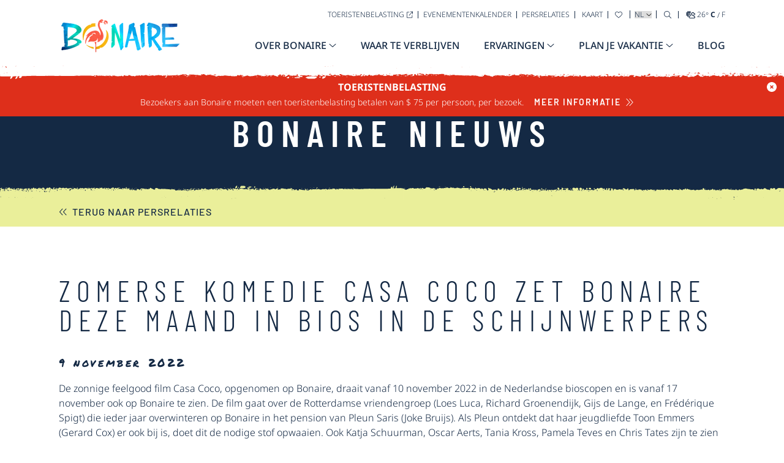

--- FILE ---
content_type: text/html; charset=UTF-8
request_url: https://bonaireisland.com/nl/zomerse-komedie-casa-coco-zet-bonaire-deze-maand-in-bios-in-de-schijnwerpers/
body_size: 20106
content:
<!DOCTYPE html>
<html lang="nl">
<head>
    <meta charset="UTF-8">
    <meta name="viewport" content="width=device-width, initial-scale=1.0">
    <title>Zomerse komedie Casa Coco zet Bonaire deze maand in bios in de schijnwerpers | Island of Bonaire</title>
    <meta name='robots' content='index, follow, max-image-preview:large, max-snippet:-1, max-video-preview:-1' />
	<style>img:is([sizes="auto" i], [sizes^="auto," i]) { contain-intrinsic-size: 3000px 1500px }</style>
	
	<!-- This site is optimized with the Yoast SEO plugin v26.6 - https://yoast.com/wordpress/plugins/seo/ -->
	<link rel="canonical" href="https://bonaireisland.com/nl/zomerse-komedie-casa-coco-zet-bonaire-deze-maand-in-bios-in-de-schijnwerpers/" />
	<meta property="og:locale" content="nl_NL" />
	<meta property="og:type" content="article" />
	<meta property="og:title" content="Zomerse komedie Casa Coco zet Bonaire deze maand in bios in de schijnwerpers | Island of Bonaire" />
	<meta property="og:description" content="De zonnige feelgood film Casa Coco, opgenomen op Bonaire, draait vanaf 10 november 2022 in de Nederlandse bioscopen en is vanaf 17 november ook op Bonaire te zien. De film..." />
	<meta property="og:url" content="https://bonaireisland.com/nl/zomerse-komedie-casa-coco-zet-bonaire-deze-maand-in-bios-in-de-schijnwerpers/" />
	<meta property="og:site_name" content="Island of Bonaire" />
	<meta property="article:published_time" content="2022-11-09T21:03:39+00:00" />
	<meta property="article:modified_time" content="2023-07-13T22:22:17+00:00" />
	<meta property="og:image" content="https://bonaireisland.com/wp-content/uploads/2022/08/HERO_Blog_2000x850.jpg" />
	<meta property="og:image:width" content="2000" />
	<meta property="og:image:height" content="850" />
	<meta property="og:image:type" content="image/jpeg" />
	<meta name="author" content="dunnco" />
	<meta name="twitter:card" content="summary_large_image" />
	<meta name="twitter:label1" content="Geschreven door" />
	<meta name="twitter:data1" content="dunnco" />
	<meta name="twitter:label2" content="Geschatte leestijd" />
	<meta name="twitter:data2" content="3 minuten" />
	<script type="application/ld+json" class="yoast-schema-graph">{"@context":"https://schema.org","@graph":[{"@type":"WebPage","@id":"https://bonaireisland.com/nl/zomerse-komedie-casa-coco-zet-bonaire-deze-maand-in-bios-in-de-schijnwerpers/","url":"https://bonaireisland.com/nl/zomerse-komedie-casa-coco-zet-bonaire-deze-maand-in-bios-in-de-schijnwerpers/","name":"Zomerse komedie Casa Coco zet Bonaire deze maand in bios in de schijnwerpers | Island of Bonaire","isPartOf":{"@id":"https://bonaireisland.com/nl/#website"},"primaryImageOfPage":{"@id":"https://bonaireisland.com/nl/zomerse-komedie-casa-coco-zet-bonaire-deze-maand-in-bios-in-de-schijnwerpers/#primaryimage"},"image":{"@id":"https://bonaireisland.com/nl/zomerse-komedie-casa-coco-zet-bonaire-deze-maand-in-bios-in-de-schijnwerpers/#primaryimage"},"thumbnailUrl":"https://bonaireisland.com/wp-content/uploads/2022/08/HERO_Blog_2000x850.jpg","datePublished":"2022-11-09T21:03:39+00:00","dateModified":"2023-07-13T22:22:17+00:00","author":{"@id":"https://bonaireisland.com/nl/#/schema/person/cb0483b8d467abfd2cff107789863fa8"},"breadcrumb":{"@id":"https://bonaireisland.com/nl/zomerse-komedie-casa-coco-zet-bonaire-deze-maand-in-bios-in-de-schijnwerpers/#breadcrumb"},"inLanguage":"nl-NL","potentialAction":[{"@type":"ReadAction","target":["https://bonaireisland.com/nl/zomerse-komedie-casa-coco-zet-bonaire-deze-maand-in-bios-in-de-schijnwerpers/"]}]},{"@type":"ImageObject","inLanguage":"nl-NL","@id":"https://bonaireisland.com/nl/zomerse-komedie-casa-coco-zet-bonaire-deze-maand-in-bios-in-de-schijnwerpers/#primaryimage","url":"https://bonaireisland.com/wp-content/uploads/2022/08/HERO_Blog_2000x850.jpg","contentUrl":"https://bonaireisland.com/wp-content/uploads/2022/08/HERO_Blog_2000x850.jpg","width":2000,"height":850,"caption":"Wooden hut on beach"},{"@type":"BreadcrumbList","@id":"https://bonaireisland.com/nl/zomerse-komedie-casa-coco-zet-bonaire-deze-maand-in-bios-in-de-schijnwerpers/#breadcrumb","itemListElement":[{"@type":"ListItem","position":1,"name":"Startpagina","item":"https://bonaireisland.com/nl/"},{"@type":"ListItem","position":2,"name":"Zomerse komedie Casa Coco zet Bonaire deze maand in bios in de schijnwerpers"}]},{"@type":"WebSite","@id":"https://bonaireisland.com/nl/#website","url":"https://bonaireisland.com/nl/","name":"Island of Bonaire","description":"It&#039;s In Our Nature","potentialAction":[{"@type":"SearchAction","target":{"@type":"EntryPoint","urlTemplate":"https://bonaireisland.com/nl/?s={search_term_string}"},"query-input":{"@type":"PropertyValueSpecification","valueRequired":true,"valueName":"search_term_string"}}],"inLanguage":"nl-NL"},{"@type":"Person","@id":"https://bonaireisland.com/nl/#/schema/person/cb0483b8d467abfd2cff107789863fa8","name":"dunnco","image":{"@type":"ImageObject","inLanguage":"nl-NL","@id":"https://bonaireisland.com/nl/#/schema/person/image/","url":"https://secure.gravatar.com/avatar/ff044d5278e3cc2f7f45e7b8c6e6127641f3d721ffb02f2bec56331dfd41a668?s=96&d=mm&r=g","contentUrl":"https://secure.gravatar.com/avatar/ff044d5278e3cc2f7f45e7b8c6e6127641f3d721ffb02f2bec56331dfd41a668?s=96&d=mm&r=g","caption":"dunnco"},"sameAs":["https://bonaireisland.com"]}]}</script>
	<!-- / Yoast SEO plugin. -->


<script type="text/javascript">
/* <![CDATA[ */
window._wpemojiSettings = {"baseUrl":"https:\/\/s.w.org\/images\/core\/emoji\/16.0.1\/72x72\/","ext":".png","svgUrl":"https:\/\/s.w.org\/images\/core\/emoji\/16.0.1\/svg\/","svgExt":".svg","source":{"concatemoji":"https:\/\/bonaireisland.com\/wp-includes\/js\/wp-emoji-release.min.js?ver=6.8.3"}};
/*! This file is auto-generated */
!function(s,n){var o,i,e;function c(e){try{var t={supportTests:e,timestamp:(new Date).valueOf()};sessionStorage.setItem(o,JSON.stringify(t))}catch(e){}}function p(e,t,n){e.clearRect(0,0,e.canvas.width,e.canvas.height),e.fillText(t,0,0);var t=new Uint32Array(e.getImageData(0,0,e.canvas.width,e.canvas.height).data),a=(e.clearRect(0,0,e.canvas.width,e.canvas.height),e.fillText(n,0,0),new Uint32Array(e.getImageData(0,0,e.canvas.width,e.canvas.height).data));return t.every(function(e,t){return e===a[t]})}function u(e,t){e.clearRect(0,0,e.canvas.width,e.canvas.height),e.fillText(t,0,0);for(var n=e.getImageData(16,16,1,1),a=0;a<n.data.length;a++)if(0!==n.data[a])return!1;return!0}function f(e,t,n,a){switch(t){case"flag":return n(e,"\ud83c\udff3\ufe0f\u200d\u26a7\ufe0f","\ud83c\udff3\ufe0f\u200b\u26a7\ufe0f")?!1:!n(e,"\ud83c\udde8\ud83c\uddf6","\ud83c\udde8\u200b\ud83c\uddf6")&&!n(e,"\ud83c\udff4\udb40\udc67\udb40\udc62\udb40\udc65\udb40\udc6e\udb40\udc67\udb40\udc7f","\ud83c\udff4\u200b\udb40\udc67\u200b\udb40\udc62\u200b\udb40\udc65\u200b\udb40\udc6e\u200b\udb40\udc67\u200b\udb40\udc7f");case"emoji":return!a(e,"\ud83e\udedf")}return!1}function g(e,t,n,a){var r="undefined"!=typeof WorkerGlobalScope&&self instanceof WorkerGlobalScope?new OffscreenCanvas(300,150):s.createElement("canvas"),o=r.getContext("2d",{willReadFrequently:!0}),i=(o.textBaseline="top",o.font="600 32px Arial",{});return e.forEach(function(e){i[e]=t(o,e,n,a)}),i}function t(e){var t=s.createElement("script");t.src=e,t.defer=!0,s.head.appendChild(t)}"undefined"!=typeof Promise&&(o="wpEmojiSettingsSupports",i=["flag","emoji"],n.supports={everything:!0,everythingExceptFlag:!0},e=new Promise(function(e){s.addEventListener("DOMContentLoaded",e,{once:!0})}),new Promise(function(t){var n=function(){try{var e=JSON.parse(sessionStorage.getItem(o));if("object"==typeof e&&"number"==typeof e.timestamp&&(new Date).valueOf()<e.timestamp+604800&&"object"==typeof e.supportTests)return e.supportTests}catch(e){}return null}();if(!n){if("undefined"!=typeof Worker&&"undefined"!=typeof OffscreenCanvas&&"undefined"!=typeof URL&&URL.createObjectURL&&"undefined"!=typeof Blob)try{var e="postMessage("+g.toString()+"("+[JSON.stringify(i),f.toString(),p.toString(),u.toString()].join(",")+"));",a=new Blob([e],{type:"text/javascript"}),r=new Worker(URL.createObjectURL(a),{name:"wpTestEmojiSupports"});return void(r.onmessage=function(e){c(n=e.data),r.terminate(),t(n)})}catch(e){}c(n=g(i,f,p,u))}t(n)}).then(function(e){for(var t in e)n.supports[t]=e[t],n.supports.everything=n.supports.everything&&n.supports[t],"flag"!==t&&(n.supports.everythingExceptFlag=n.supports.everythingExceptFlag&&n.supports[t]);n.supports.everythingExceptFlag=n.supports.everythingExceptFlag&&!n.supports.flag,n.DOMReady=!1,n.readyCallback=function(){n.DOMReady=!0}}).then(function(){return e}).then(function(){var e;n.supports.everything||(n.readyCallback(),(e=n.source||{}).concatemoji?t(e.concatemoji):e.wpemoji&&e.twemoji&&(t(e.twemoji),t(e.wpemoji)))}))}((window,document),window._wpemojiSettings);
/* ]]> */
</script>
<link rel='stylesheet' id='tribe-events-pro-mini-calendar-block-styles-css' href='https://bonaireisland.com/wp-content/plugins/events-calendar-pro/build/css/tribe-events-pro-mini-calendar-block.css?ver=7.7.11' type='text/css' media='all' />
<style id='wp-emoji-styles-inline-css' type='text/css'>

	img.wp-smiley, img.emoji {
		display: inline !important;
		border: none !important;
		box-shadow: none !important;
		height: 1em !important;
		width: 1em !important;
		margin: 0 0.07em !important;
		vertical-align: -0.1em !important;
		background: none !important;
		padding: 0 !important;
	}
</style>
<style id='classic-theme-styles-inline-css' type='text/css'>
/*! This file is auto-generated */
.wp-block-button__link{color:#fff;background-color:#32373c;border-radius:9999px;box-shadow:none;text-decoration:none;padding:calc(.667em + 2px) calc(1.333em + 2px);font-size:1.125em}.wp-block-file__button{background:#32373c;color:#fff;text-decoration:none}
</style>
<style id='global-styles-inline-css' type='text/css'>
:root{--wp--preset--aspect-ratio--square: 1;--wp--preset--aspect-ratio--4-3: 4/3;--wp--preset--aspect-ratio--3-4: 3/4;--wp--preset--aspect-ratio--3-2: 3/2;--wp--preset--aspect-ratio--2-3: 2/3;--wp--preset--aspect-ratio--16-9: 16/9;--wp--preset--aspect-ratio--9-16: 9/16;--wp--preset--color--black: #000000;--wp--preset--color--cyan-bluish-gray: #abb8c3;--wp--preset--color--white: #ffffff;--wp--preset--color--pale-pink: #f78da7;--wp--preset--color--vivid-red: #cf2e2e;--wp--preset--color--luminous-vivid-orange: #ff6900;--wp--preset--color--luminous-vivid-amber: #fcb900;--wp--preset--color--light-green-cyan: #7bdcb5;--wp--preset--color--vivid-green-cyan: #00d084;--wp--preset--color--pale-cyan-blue: #8ed1fc;--wp--preset--color--vivid-cyan-blue: #0693e3;--wp--preset--color--vivid-purple: #9b51e0;--wp--preset--gradient--vivid-cyan-blue-to-vivid-purple: linear-gradient(135deg,rgba(6,147,227,1) 0%,rgb(155,81,224) 100%);--wp--preset--gradient--light-green-cyan-to-vivid-green-cyan: linear-gradient(135deg,rgb(122,220,180) 0%,rgb(0,208,130) 100%);--wp--preset--gradient--luminous-vivid-amber-to-luminous-vivid-orange: linear-gradient(135deg,rgba(252,185,0,1) 0%,rgba(255,105,0,1) 100%);--wp--preset--gradient--luminous-vivid-orange-to-vivid-red: linear-gradient(135deg,rgba(255,105,0,1) 0%,rgb(207,46,46) 100%);--wp--preset--gradient--very-light-gray-to-cyan-bluish-gray: linear-gradient(135deg,rgb(238,238,238) 0%,rgb(169,184,195) 100%);--wp--preset--gradient--cool-to-warm-spectrum: linear-gradient(135deg,rgb(74,234,220) 0%,rgb(151,120,209) 20%,rgb(207,42,186) 40%,rgb(238,44,130) 60%,rgb(251,105,98) 80%,rgb(254,248,76) 100%);--wp--preset--gradient--blush-light-purple: linear-gradient(135deg,rgb(255,206,236) 0%,rgb(152,150,240) 100%);--wp--preset--gradient--blush-bordeaux: linear-gradient(135deg,rgb(254,205,165) 0%,rgb(254,45,45) 50%,rgb(107,0,62) 100%);--wp--preset--gradient--luminous-dusk: linear-gradient(135deg,rgb(255,203,112) 0%,rgb(199,81,192) 50%,rgb(65,88,208) 100%);--wp--preset--gradient--pale-ocean: linear-gradient(135deg,rgb(255,245,203) 0%,rgb(182,227,212) 50%,rgb(51,167,181) 100%);--wp--preset--gradient--electric-grass: linear-gradient(135deg,rgb(202,248,128) 0%,rgb(113,206,126) 100%);--wp--preset--gradient--midnight: linear-gradient(135deg,rgb(2,3,129) 0%,rgb(40,116,252) 100%);--wp--preset--font-size--small: 13px;--wp--preset--font-size--medium: 20px;--wp--preset--font-size--large: 36px;--wp--preset--font-size--x-large: 42px;--wp--preset--spacing--20: 0.44rem;--wp--preset--spacing--30: 0.67rem;--wp--preset--spacing--40: 1rem;--wp--preset--spacing--50: 1.5rem;--wp--preset--spacing--60: 2.25rem;--wp--preset--spacing--70: 3.38rem;--wp--preset--spacing--80: 5.06rem;--wp--preset--shadow--natural: 6px 6px 9px rgba(0, 0, 0, 0.2);--wp--preset--shadow--deep: 12px 12px 50px rgba(0, 0, 0, 0.4);--wp--preset--shadow--sharp: 6px 6px 0px rgba(0, 0, 0, 0.2);--wp--preset--shadow--outlined: 6px 6px 0px -3px rgba(255, 255, 255, 1), 6px 6px rgba(0, 0, 0, 1);--wp--preset--shadow--crisp: 6px 6px 0px rgba(0, 0, 0, 1);}:where(.is-layout-flex){gap: 0.5em;}:where(.is-layout-grid){gap: 0.5em;}body .is-layout-flex{display: flex;}.is-layout-flex{flex-wrap: wrap;align-items: center;}.is-layout-flex > :is(*, div){margin: 0;}body .is-layout-grid{display: grid;}.is-layout-grid > :is(*, div){margin: 0;}:where(.wp-block-columns.is-layout-flex){gap: 2em;}:where(.wp-block-columns.is-layout-grid){gap: 2em;}:where(.wp-block-post-template.is-layout-flex){gap: 1.25em;}:where(.wp-block-post-template.is-layout-grid){gap: 1.25em;}.has-black-color{color: var(--wp--preset--color--black) !important;}.has-cyan-bluish-gray-color{color: var(--wp--preset--color--cyan-bluish-gray) !important;}.has-white-color{color: var(--wp--preset--color--white) !important;}.has-pale-pink-color{color: var(--wp--preset--color--pale-pink) !important;}.has-vivid-red-color{color: var(--wp--preset--color--vivid-red) !important;}.has-luminous-vivid-orange-color{color: var(--wp--preset--color--luminous-vivid-orange) !important;}.has-luminous-vivid-amber-color{color: var(--wp--preset--color--luminous-vivid-amber) !important;}.has-light-green-cyan-color{color: var(--wp--preset--color--light-green-cyan) !important;}.has-vivid-green-cyan-color{color: var(--wp--preset--color--vivid-green-cyan) !important;}.has-pale-cyan-blue-color{color: var(--wp--preset--color--pale-cyan-blue) !important;}.has-vivid-cyan-blue-color{color: var(--wp--preset--color--vivid-cyan-blue) !important;}.has-vivid-purple-color{color: var(--wp--preset--color--vivid-purple) !important;}.has-black-background-color{background-color: var(--wp--preset--color--black) !important;}.has-cyan-bluish-gray-background-color{background-color: var(--wp--preset--color--cyan-bluish-gray) !important;}.has-white-background-color{background-color: var(--wp--preset--color--white) !important;}.has-pale-pink-background-color{background-color: var(--wp--preset--color--pale-pink) !important;}.has-vivid-red-background-color{background-color: var(--wp--preset--color--vivid-red) !important;}.has-luminous-vivid-orange-background-color{background-color: var(--wp--preset--color--luminous-vivid-orange) !important;}.has-luminous-vivid-amber-background-color{background-color: var(--wp--preset--color--luminous-vivid-amber) !important;}.has-light-green-cyan-background-color{background-color: var(--wp--preset--color--light-green-cyan) !important;}.has-vivid-green-cyan-background-color{background-color: var(--wp--preset--color--vivid-green-cyan) !important;}.has-pale-cyan-blue-background-color{background-color: var(--wp--preset--color--pale-cyan-blue) !important;}.has-vivid-cyan-blue-background-color{background-color: var(--wp--preset--color--vivid-cyan-blue) !important;}.has-vivid-purple-background-color{background-color: var(--wp--preset--color--vivid-purple) !important;}.has-black-border-color{border-color: var(--wp--preset--color--black) !important;}.has-cyan-bluish-gray-border-color{border-color: var(--wp--preset--color--cyan-bluish-gray) !important;}.has-white-border-color{border-color: var(--wp--preset--color--white) !important;}.has-pale-pink-border-color{border-color: var(--wp--preset--color--pale-pink) !important;}.has-vivid-red-border-color{border-color: var(--wp--preset--color--vivid-red) !important;}.has-luminous-vivid-orange-border-color{border-color: var(--wp--preset--color--luminous-vivid-orange) !important;}.has-luminous-vivid-amber-border-color{border-color: var(--wp--preset--color--luminous-vivid-amber) !important;}.has-light-green-cyan-border-color{border-color: var(--wp--preset--color--light-green-cyan) !important;}.has-vivid-green-cyan-border-color{border-color: var(--wp--preset--color--vivid-green-cyan) !important;}.has-pale-cyan-blue-border-color{border-color: var(--wp--preset--color--pale-cyan-blue) !important;}.has-vivid-cyan-blue-border-color{border-color: var(--wp--preset--color--vivid-cyan-blue) !important;}.has-vivid-purple-border-color{border-color: var(--wp--preset--color--vivid-purple) !important;}.has-vivid-cyan-blue-to-vivid-purple-gradient-background{background: var(--wp--preset--gradient--vivid-cyan-blue-to-vivid-purple) !important;}.has-light-green-cyan-to-vivid-green-cyan-gradient-background{background: var(--wp--preset--gradient--light-green-cyan-to-vivid-green-cyan) !important;}.has-luminous-vivid-amber-to-luminous-vivid-orange-gradient-background{background: var(--wp--preset--gradient--luminous-vivid-amber-to-luminous-vivid-orange) !important;}.has-luminous-vivid-orange-to-vivid-red-gradient-background{background: var(--wp--preset--gradient--luminous-vivid-orange-to-vivid-red) !important;}.has-very-light-gray-to-cyan-bluish-gray-gradient-background{background: var(--wp--preset--gradient--very-light-gray-to-cyan-bluish-gray) !important;}.has-cool-to-warm-spectrum-gradient-background{background: var(--wp--preset--gradient--cool-to-warm-spectrum) !important;}.has-blush-light-purple-gradient-background{background: var(--wp--preset--gradient--blush-light-purple) !important;}.has-blush-bordeaux-gradient-background{background: var(--wp--preset--gradient--blush-bordeaux) !important;}.has-luminous-dusk-gradient-background{background: var(--wp--preset--gradient--luminous-dusk) !important;}.has-pale-ocean-gradient-background{background: var(--wp--preset--gradient--pale-ocean) !important;}.has-electric-grass-gradient-background{background: var(--wp--preset--gradient--electric-grass) !important;}.has-midnight-gradient-background{background: var(--wp--preset--gradient--midnight) !important;}.has-small-font-size{font-size: var(--wp--preset--font-size--small) !important;}.has-medium-font-size{font-size: var(--wp--preset--font-size--medium) !important;}.has-large-font-size{font-size: var(--wp--preset--font-size--large) !important;}.has-x-large-font-size{font-size: var(--wp--preset--font-size--x-large) !important;}
:where(.wp-block-post-template.is-layout-flex){gap: 1.25em;}:where(.wp-block-post-template.is-layout-grid){gap: 1.25em;}
:where(.wp-block-columns.is-layout-flex){gap: 2em;}:where(.wp-block-columns.is-layout-grid){gap: 2em;}
:root :where(.wp-block-pullquote){font-size: 1.5em;line-height: 1.6;}
</style>
<link rel='stylesheet' id='wpml-legacy-horizontal-list-0-css' href='https://bonaireisland.com/wp-content/plugins/sitepress-multilingual-cms/templates/language-switchers/legacy-list-horizontal/style.min.css?ver=1' type='text/css' media='all' />
<link rel='stylesheet' id='site_css-css' href='https://bonaireisland.com/wp-content/themes/bonaireisland/dist/css/site.css?ver=2.5.1' type='text/css' media='all' />
<script type="text/javascript" id="wpml-cookie-js-extra">
/* <![CDATA[ */
var wpml_cookies = {"wp-wpml_current_language":{"value":"nl","expires":1,"path":"\/"}};
var wpml_cookies = {"wp-wpml_current_language":{"value":"nl","expires":1,"path":"\/"}};
/* ]]> */
</script>
<script type="text/javascript" src="https://bonaireisland.com/wp-content/plugins/sitepress-multilingual-cms/res/js/cookies/language-cookie.js?ver=486900" id="wpml-cookie-js" defer="defer" data-wp-strategy="defer"></script>
<script type="text/javascript" src="https://bonaireisland.com/wp-includes/js/jquery/jquery.min.js?ver=3.7.1" id="jquery-core-js"></script>
<script type="text/javascript" src="https://bonaireisland.com/wp-includes/js/jquery/jquery-migrate.min.js?ver=3.4.1" id="jquery-migrate-js"></script>
<link rel="https://api.w.org/" href="https://bonaireisland.com/nl/wp-json/" /><link rel="alternate" title="JSON" type="application/json" href="https://bonaireisland.com/nl/wp-json/wp/v2/posts/7333" /><link rel="EditURI" type="application/rsd+xml" title="RSD" href="https://bonaireisland.com/xmlrpc.php?rsd" />
<link rel='shortlink' href='https://bonaireisland.com/nl/?p=7333' />
<link rel="alternate" title="oEmbed (JSON)" type="application/json+oembed" href="https://bonaireisland.com/nl/wp-json/oembed/1.0/embed?url=https%3A%2F%2Fbonaireisland.com%2Fnl%2Fzomerse-komedie-casa-coco-zet-bonaire-deze-maand-in-bios-in-de-schijnwerpers%2F" />
<link rel="alternate" title="oEmbed (XML)" type="text/xml+oembed" href="https://bonaireisland.com/nl/wp-json/oembed/1.0/embed?url=https%3A%2F%2Fbonaireisland.com%2Fnl%2Fzomerse-komedie-casa-coco-zet-bonaire-deze-maand-in-bios-in-de-schijnwerpers%2F&#038;format=xml" />
<meta name="generator" content="WPML ver:4.8.6 stt:37,1,3,2;" />
<meta name="tec-api-version" content="v1"><meta name="tec-api-origin" content="https://bonaireisland.com/nl/"><link rel="alternate" href="https://bonaireisland.com/nl/wp-json/tribe/events/v1/" /><script>document.documentElement.className += " js";</script>
<link rel="icon" href="https://bonaireisland.com/wp-content/uploads/2022/05/cropped-favicon-32x32.png" sizes="32x32" />
<link rel="icon" href="https://bonaireisland.com/wp-content/uploads/2022/05/cropped-favicon-192x192.png" sizes="192x192" />
<link rel="apple-touch-icon" href="https://bonaireisland.com/wp-content/uploads/2022/05/cropped-favicon-180x180.png" />
<meta name="msapplication-TileImage" content="https://bonaireisland.com/wp-content/uploads/2022/05/cropped-favicon-270x270.png" />

    <!-- Google Tag Manager -->
    <script>(function(w,d,s,l,i){w[l]=w[l]||[];w[l].push({'gtm.start':
                new Date().getTime(),event:'gtm.js'});var f=d.getElementsByTagName(s)[0],
            j=d.createElement(s),dl=l!='dataLayer'?'&l='+l:'';j.async=true;j.src=
            'https://www.googletagmanager.com/gtm.js?id='+i+dl;f.parentNode.insertBefore(j,f);
        })(window,document,'script','dataLayer','GTM-58CCKFX');</script>
    <!-- End Google Tag Manager -->
<meta name="p:domain_verify" content="292db8cb4b1243db0f6d3e8150146702"/>
    <noscript>
        <style>
            .simplebar-content-wrapper {
                overflow: auto;
            }
            header {
                opacity: 1!important;
            }
        </style>
    </noscript>

	<style>
	.form-field.frm_none_container {
		width: 100%;
		margin-bottom: 1.5rem;
	}
	</style>
</head>
<body class="font-sans font-light text-blue w-full">
    <!-- Google Tag Manager (noscript) -->
    <noscript><iframe src="https://www.googletagmanager.com/ns.html?id=GTM-58CCKFX"
                      height="0" width="0" style="display:none;visibility:hidden"></iframe></noscript>
    <!-- End Google Tag Manager (noscript) -->
    <a href="#main-content" class="sr-only focus:not-sr-only uppercase focus:z-[9999] focus:bg-white focus:p-2 focus:top-2 focus:left-2 focus:fixed focus:border focus:border-blue">Doorgaan naar artikel</a>
    <header class="bg-white px-8 xl:px-24 py-3 lg:pt-4 lg:pb-5 sticky top-0 z-50 "  >
        <div class="flex justify-between items-center lg:items-end">
            <a href="https://bonaireisland.com/nl/"><img class="w-[125px] sm:w-[150px] lg:w-[200px]" src="https://bonaireisland.com/wp-content/themes/bonaireisland/dist/img/watercolor-logo.png" alt="Bonaire" width="200" height="55" /></a>
            <div class="text-right">
                <div class="lg:relative">
                    <ul class="p-0 mb-6 text-xs hidden lg:block">
                        <li class="inline-block uppercase leading-none border-r border-blue pr-2 mb-0 mr-2"><a class="hover:underline focus:underline" href="https://tourismtax.bonairegov.com/" target="_blank">Toeristenbelasting<i class="fa-light fa-arrow-up-right-from-square ml-1"></i></a></li><li class="inline-block uppercase leading-none border-r border-blue pr-2 mb-0 mr-2"><a class="hover:underline focus:underline" href="https://bonaireisland.com/nl/evenementenkalender/" target="">Evenementenkalender</a></li><li class="inline-block uppercase leading-none border-r border-blue pr-2 mb-0 mr-2"><a class="hover:underline focus:underline" href="https://bonaireisland.com/nl/persrelaties/" target="">Persrelaties</a></li>                        <li class="inline-block uppercase leading-none border-r border-blue pr-2 mb-0 mr-2">
                            <a class="hover:underline focus:underline" href="https://bonaireisland.com/nl/kaart/">Kaart</a>
                        </li>
                        <li class="inline-block uppercase leading-none border-r border-blue pr-3 mb-0 mr-1 last:border-r-0 last:mr-0 last-pr-0">
                            <button type="button" class="open-favorites btn btn-unstyled" aria-controls="favorites" aria-expanded="false" aira-label="Bekijk Favorieten"><i class="fa-light fa-heart"></i></button>
                        </li>
                        <li class="inline-block uppercase leading-none mb-0 pr-1">
                            <label for="language-selector" class="sr-only">Taal Selecteren</label>
                            <select id="language-selector" class="uppercase language-selector"><option  value="https://bonaireisland.com/summer-comedy-casa-coco-puts-bonaire-in-the-spotlight-in-cinemas-this-month/">en</option><option selected value="https://bonaireisland.com/nl/zomerse-komedie-casa-coco-zet-bonaire-deze-maand-in-bios-in-de-schijnwerpers/">nl</option><option  value="https://bonaireisland.com/de/">de</option><option  value="https://bonaireisland.com/es/">es</option></select>                        </li>
                        <li class="inline-block uppercase leading-none border-l border-blue pl-3 pr-2">
                            <button type="button" class="btn btn-unstyled search-button" aria-expanded="false" aria-controls="search-bar" aria-label="Zoek op site"><i class="fa-light fa-magnifying-glass"></i></button>
                        </li>
                        <li class="inline-flex items-center gap-1 uppercase leading-none border-l border-blue pl-3"><span class="temp-wrap"><span class="air-icon"></span> <span class="temp air"></span>° <button type="button" aria-pressed="true" class="unit-toggle font-bold air-c" value="">C</button> / <button type="button" aria-pressed="false" class="unit-toggle air-f" value="">F</button></span></li>
                    </ul>
                    <div class="lg:hidden flex items-center">
                        <div class="flex items-center gap-1 uppercase leading-none mr-5"><span class="temp-wrap"><span class="air-icon"></span> <span class="temp air"></span>° <button type="button" aria-pressed="true" class="unit-toggle font-bold air-c" value="">C</button> / <button type="button" aria-pressed="false" class="unit-toggle air-f" value="">F</button></span></div>
                        <button type="button" class="btn btn-unstyled search-button" aria-expanded="false" aria-controls="search-bar" aria-label="Zoek op site"><i class="fa-light fa-magnifying-glass"></i></button>
                        <button type="button" class="hamburger hamburger--collapse ml-5" style="padding-top: 4px;" aria-expanded="false" aria-controls="mobile-nav">
                            <span class="sr-only">Menu Openen</span>
                            <span class="sr-only" style="display: none">Menu Sluiten</span>
                            <span class="hamburger-box">
                                <span class="hamburger-inner"></span>
                            </span>
                        </button>
                        <nav style="display: none" id="mobile-nav" body-scroll-lock-ignore class="overflow-x-hidden w-full absolute px-8 left-0 bg-aqua-50 z-30 text-left flex flex-col justify-between" aria-hidden="true" role="navigation">
                            <div class="flex-none">
                                <div class="language-wrap bg-aqua-100 -mx-8 px-8 py-4 flex items-center">
                                    <label for="mobile-language-selector" class="flex-none uppercase text-sm sm:text-base pr-1">Taal:</label>
                                    <select id="mobile-language-selector" class="uppercase language-selector"><option  value="https://bonaireisland.com/summer-comedy-casa-coco-puts-bonaire-in-the-spotlight-in-cinemas-this-month/">en</option><option selected value="https://bonaireisland.com/nl/zomerse-komedie-casa-coco-zet-bonaire-deze-maand-in-bios-in-de-schijnwerpers/">nl</option><option  value="https://bonaireisland.com/de/">de</option><option  value="https://bonaireisland.com/es/">es</option></select>                                </div>
                                <ul class="px-0 m-0 py-4 sm:py-8"><li class="block mb-4 sm:mb-5 pb-3 sm:pb-4 border-b border-darkGray"><button type="button" class="relative block w-full text-base sm:text-lg uppercase text-left hover:underline focus:underline focus:outline-0 panel-open  menu-item menu-item-type-post_type menu-item-object-page menu-item-has-children font-medium" aria-controls="2417-panel" aria-expanded="false" aria-label="Openen Over Bonaire Nav">Over Bonaire</button><div class="absolute bg-white left-full top-0 h-full w-full overflow-y-auto invisible uppercase p-8 pt-2 transition-all duration-300 z-10 panel" id="2417-panel" aria-hidden="true" aria-label="Over Bonaire Nav"><h2 class="m-0 font-sans font-normal text-base sm:text-lg mb-4"><button type="button" class="uppercase hover:underline focus:underline focus:outline-0 panel-close" aria-expanded="false" aria-controls="2417-panel" aria-label="Sluiten Over Bonaire Nav"><i class="fa-light fa-circle-arrow-left mr-2 sm:mr-3"></i>Over Bonaire</button></h2><div class="mb-6 pl-6 sm:pl-8"><p class="text-sm normal-case mb-0">Of je nu onze adembenemende riffen die wemelen van de tropische vissen wilt verkennen, een rustig strand zoekt of wilt genieten van onze onvergetelijke keuken, het begint allemaal hier.</p><div class="md:-mx-4 mt-3"><a href="https://bonaireisland.com/nl/over-bonaire/" target="" class="btn btn-primary">Leer Bonaire beter kennen<i class="fa-light fa-chevrons-right"></i></a></div></div><ul class="pl-6 sm:pl-8"><li class="block text-base mb-4 last:mb-0"><a class=" menu-item menu-item-type-post_type menu-item-object-page focus:underline hover:underline" href="https://bonaireisland.com/nl/over-bonaire/natuur/" target="">Natuur</a></li><li class="block text-base mb-4 last:mb-0"><a class=" menu-item menu-item-type-post_type menu-item-object-page focus:underline hover:underline" href="https://bonaireisland.com/nl/over-bonaire/bonaire-bond/" target="">Bonaire Bond</a></li><li class="block text-base mb-4 last:mb-0"><a class=" menu-item menu-item-type-post_type menu-item-object-page focus:underline hover:underline" href="https://bonaireisland.com/nl/over-bonaire/ambassadeurs/" target="">Bonaire-ambassadeurs</a></li><li class="block text-base mb-4 last:mb-0"><a class=" menu-item menu-item-type-post_type menu-item-object-page focus:underline hover:underline" href="https://bonaireisland.com/nl/bonaire-friends/" target="">Bonaire Friends</a></li></ul></div></li><li class="block text-base sm:text-lg uppercase mb-4 sm:mb-5 pb-3 sm:pb-4 border-b border-darkGray"><a class=" menu-item menu-item-type-post_type menu-item-object-page focus:underline hover:underline font-medium" href="https://bonaireisland.com/nl/waar-te-verblijven/" target="">Waar te verblijven</a></li><li class="block mb-4 sm:mb-5 pb-3 sm:pb-4 border-b border-darkGray"><button type="button" class="relative block w-full text-base sm:text-lg uppercase text-left hover:underline focus:underline focus:outline-0 panel-open  menu-item menu-item-type-post_type menu-item-object-page menu-item-has-children font-medium" aria-controls="2706-panel" aria-expanded="false" aria-label="Openen Ervaringen Nav">Ervaringen</button><div class="absolute bg-white left-full top-0 h-full w-full overflow-y-auto invisible uppercase p-8 pt-2 transition-all duration-300 z-10 panel" id="2706-panel" aria-hidden="true" aria-label="Ervaringen Nav"><h2 class="m-0 font-sans font-normal text-base sm:text-lg mb-4"><button type="button" class="uppercase hover:underline focus:underline focus:outline-0 panel-close" aria-expanded="false" aria-controls="2706-panel" aria-label="Sluiten Ervaringen Nav"><i class="fa-light fa-circle-arrow-left mr-2 sm:mr-3"></i>Ervaringen</button></h2><div class="mb-6 pl-6 sm:pl-8"><p class="text-sm normal-case mb-0">Wat je favoriete activiteit ook is, je vindt het op Bonaire. Van duiken in onze warme tropische zeeën, het verkennen van ons natuurlijke landschap, tot onvergetelijke maaltijden. Je vindt hier precies wat je zoekt.
</p><div class="md:-mx-4 mt-3"><a href="https://bonaireisland.com/nl/ervaringen" target="" class="btn btn-primary">Leer Meer<i class="fa-light fa-chevrons-right"></i></a></div></div><ul class="pl-6 sm:pl-8"><li class="block text-base mb-4 last:mb-0"><a class=" menu-item menu-item-type-post_type menu-item-object-page focus:underline hover:underline" href="https://bonaireisland.com/nl/ervaringen/duiken/" target="">Duiken</a></li><li class="block text-base mb-4 last:mb-0"><a class=" menu-item menu-item-type-post_type menu-item-object-page focus:underline hover:underline" href="https://bonaireisland.com/nl/ervaringen/watersporten/" target="">Watersporten</a></li><li class="block text-base mb-4 last:mb-0"><a class=" menu-item menu-item-type-post_type menu-item-object-page focus:underline hover:underline" href="https://bonaireisland.com/nl/ervaringen/eco-avontuur/" target="">Eco-Avontuur</a></li><li class="block text-base mb-4 last:mb-0"><a class=" menu-item menu-item-type-post_type menu-item-object-page focus:underline hover:underline" href="https://bonaireisland.com/nl/ervaringen/bezienswaardigeden/" target="">Bezienswaardigeden</a></li><li class="block text-base mb-4 last:mb-0"><a class=" menu-item menu-item-type-post_type menu-item-object-page focus:underline hover:underline" href="https://bonaireisland.com/nl/ervaringen/strandlocaties/" target="">Strandlocaties</a></li><li class="block text-base mb-4 last:mb-0"><a class=" menu-item menu-item-type-post_type menu-item-object-page focus:underline hover:underline" href="https://bonaireisland.com/nl/ervaringen/eten-en-drinken/" target="">Eten en Drinken</a></li><li class="block text-base mb-4 last:mb-0"><a class=" menu-item menu-item-type-post_type menu-item-object-page focus:underline hover:underline" href="https://bonaireisland.com/nl/ervaringen/excursies/" target="">Excursies</a></li></ul></div></li><li class="block mb-4 sm:mb-5 pb-3 sm:pb-4 border-b border-darkGray"><button type="button" class="relative block w-full text-base sm:text-lg uppercase text-left hover:underline focus:underline focus:outline-0 panel-open  menu-item menu-item-type-post_type menu-item-object-page menu-item-has-children font-medium" aria-controls="2429-panel" aria-expanded="false" aria-label="Openen Plan Je Vakantie Nav">Plan Je Vakantie</button><div class="absolute bg-white left-full top-0 h-full w-full overflow-y-auto invisible uppercase p-8 pt-2 transition-all duration-300 z-10 panel" id="2429-panel" aria-hidden="true" aria-label="Plan Je Vakantie Nav"><h2 class="m-0 font-sans font-normal text-base sm:text-lg mb-4"><button type="button" class="uppercase hover:underline focus:underline focus:outline-0 panel-close" aria-expanded="false" aria-controls="2429-panel" aria-label="Sluiten Plan Je Vakantie Nav"><i class="fa-light fa-circle-arrow-left mr-2 sm:mr-3"></i>Plan Je Vakantie</button></h2><div class="mb-6 pl-6 sm:pl-8"><p class="text-sm normal-case mb-0">Meer informatie over reizen naar Bonaire en informatie over je bezoek op het eiland.

</p><div class="md:-mx-4 mt-3"><a href="https://bonaireisland.com/nl/plan-je-vakantie/" target="" class="btn btn-primary">Leer Meer<i class="fa-light fa-chevrons-right"></i></a></div></div><ul class="pl-6 sm:pl-8"><li class="block text-base mb-4 last:mb-0"><a class=" menu-item menu-item-type-post_type menu-item-object-page focus:underline hover:underline" href="https://bonaireisland.com/nl/plan-je-vakantie/veelgestelde-vragen/" target="">Veelgestelde Vragen</a></li><li class="block text-base mb-4 last:mb-0"><a class=" menu-item menu-item-type-post_type menu-item-object-page focus:underline hover:underline" href="https://bonaireisland.com/nl/plan-je-vakantie/vervoer/" target="">Vervoer</a></li><li class="block text-base mb-4 last:mb-0"><a class=" menu-item menu-item-type-post_type menu-item-object-page focus:underline hover:underline" href="https://bonaireisland.com/nl/plan-je-vakantie/zo-reis-je-naar-bonaire/" target="">Zo reis je naar Bonaire</a></li><li class="block text-base mb-4 last:mb-0"><a class=" menu-item menu-item-type-post_type menu-item-object-page focus:underline hover:underline" href="https://bonaireisland.com/nl/plan-je-vakantie/reisroutes/" target="">Reisroutes</a></li></ul></div></li><li class="block text-base sm:text-lg uppercase mb-4 sm:mb-5 pb-3 sm:pb-4 border-b border-darkGray"><a class=" menu-item menu-item-type-post_type menu-item-object-page focus:underline hover:underline font-medium" href="https://bonaireisland.com/nl/blog/" target="">Blog</a></li><li class="block text-base sm:text-lg uppercase mb-4 sm:mb-5 pb-3 sm:pb-4 border-b border-darkGray"><a class="mobile-only menu-item menu-item-type-post_type menu-item-object-page focus:underline hover:underline font-medium" href="https://bonaireisland.com/nl/evenementenkalender/" target="">Evenementenkalender</a></li><li class="block text-base sm:text-lg uppercase mb-4 sm:mb-5 pb-3 sm:pb-4 border-b border-darkGray"><a class="mobile-only menu-item menu-item-type-post_type menu-item-object-page focus:underline hover:underline font-medium" href="https://bonaireisland.com/nl/persrelaties/" target="">Persrelaties</a></li><li class="block text-base sm:text-lg uppercase mb-4 sm:mb-5 pb-3 sm:pb-4 border-b border-darkGray"><a class="mobile-only menu-item menu-item-type-custom menu-item-object-custom focus:underline hover:underline font-medium" href="https://tourismtax.bonairegov.com/" target="_blank">Entry Tax</a></li><li class="block text-base sm:text-lg uppercase mb-4 sm:mb-5 pb-3 sm:pb-4 border-b border-darkGray"><a class="mobile-only menu-item menu-item-type-custom menu-item-object-custom focus:underline hover:underline font-medium" href="https://tourismtax.bonairegov.com/" target="_blank">Toeristenbelasting</a></li></ul>                            </div>
                        </nav>
                    </div>
                    <div style="display: none" class="lg:flex lg:justify-end absolute right-0 w-full top-full z-30 bg-white pb-3 lg:pb-0 lg:pt-4 px-8 lg:px-0" id="search-bar" aria-hidden="true">
                        <div class="lg:w-3/5">
                            <form class="flex" role="search" method="get" action="https://bonaireisland.com/nl/">
                                <div class="flex-none">
                                    <label for="search-input" class="flex h-full items-center text-blue border border-darkGay px-4 rounded-tl-full rounded-bl-full">Zoek op site</label>
                                </div>
                                <input id="search-input" name="s" type="search" value="" class="w-full py-2 px-4 border-t border-b bg-white focus:border-blue outline-0 border-darkGray mb-0" />
                                <button type="submit" class="btn btn-primary" style="border-radius: 0 9999px 9999px 0; margin: 0; padding: 0 .875rem">Zoek</button>
                            </form>
                        </div>
                    </div>
                </div>
                <nav id="main-nav" class="menu-primary-nav-dutch-container"><ul class="nav-menu -mx-4 xl:-mx-5 hidden lg:block"><li class="nav-item mb-0 mx-4 xl:mx-5 inline-block uppercase text-sm xl:text-base  children"><a class=" menu-item menu-item-type-post_type menu-item-object-page menu-item-has-children relative font-medium " href="https://bonaireisland.com/nl/over-bonaire/" target="">Over Bonaire</a><div class="sub-nav absolute w-full left-0 top-full bg-aqua-100 bg-aqua-scribbles-lg-right bg-[length:400px] xl:bg-[length:500px] bg-right-top bg-no-repeat hidden z-40 px-8 xl:px-24 py-8 text-left" aria-label="Over Bonaire Dropdown Menu" id="nav-over-bonaire"><div class="flex items-center"><div class="flex-none w-[275px] xl:w-[350px]"><h2 class="text-2xl mb-4">Over Bonaire</h2><p class="text-sm normal-case mb-0">Of je nu onze adembenemende riffen die wemelen van de tropische vissen wilt verkennen, een rustig strand zoekt of wilt genieten van onze onvergetelijke keuken, het begint allemaal hier.</p><div class="-mx-4 mt-6"><a href="https://bonaireisland.com/nl/over-bonaire/" target="" class="btn btn-primary">Leer Bonaire beter kennen<i class="fa-light fa-chevrons-right"></i></a></div></div><div class="flex grow justify-between"><ul class="grid grid-rows-3 grid-flow-col gap-6 xl:gap-8 mx-6 xl:mx-8 p-6 xl:p-8 border-l border-blue"><li class="uppercase block mb-0 text-sm"><a class=" menu-item menu-item-type-post_type menu-item-object-page hover:underline focus:underline " href="https://bonaireisland.com/nl/over-bonaire/natuur/" target="">Natuur</a></li><li class="uppercase block mb-0 text-sm"><a class=" menu-item menu-item-type-post_type menu-item-object-page hover:underline focus:underline " href="https://bonaireisland.com/nl/over-bonaire/bonaire-bond/" target="">Bonaire Bond</a></li><li class="uppercase block mb-0 text-sm"><a class=" menu-item menu-item-type-post_type menu-item-object-page hover:underline focus:underline " href="https://bonaireisland.com/nl/over-bonaire/ambassadeurs/" target="">Bonaire-ambassadeurs</a></li><li class="uppercase block mb-0 text-sm"><a class=" menu-item menu-item-type-post_type menu-item-object-page hover:underline focus:underline " href="https://bonaireisland.com/nl/bonaire-friends/" target="">Bonaire Friends</a></li></ul></div><div class="flex-none w-[250px] xl:w-[275px]"><div class="bordered mb-1 after:bg-yellow-left-border"><img src="https://bonaireisland.com/wp-content/uploads/2022/08/planvacation_featured.jpg" alt="Man blowing into conch shell" loading="lazy" class="w-full max-w-none" /></div><p class="text-sm uppercase font-display mb-2 font-semibold">Aanbevolen: Toeristenbelasting</p><p class="text-sm normal-case mb-2">Zijn bezoekers naar Bonaire vereist toeristenbelasting te betalen van $75 per persoon, per bezoek.</p><div class="-mx-4"><a href="https://tourismtax.bonairegov.com/" target="_blank" class="btn btn-text">Meer Informatie<i class="fa-light fa-chevrons-right"></i></a></div></div></div></div></li><li class="nav-item mb-0 mx-4 xl:mx-5 inline-block uppercase text-sm xl:text-base  "><a class=" menu-item menu-item-type-post_type menu-item-object-page relative font-medium " href="https://bonaireisland.com/nl/waar-te-verblijven/" target="">Waar te verblijven</a></li><li class="nav-item mb-0 mx-4 xl:mx-5 inline-block uppercase text-sm xl:text-base  children"><a class=" menu-item menu-item-type-post_type menu-item-object-page menu-item-has-children relative font-medium " href="https://bonaireisland.com/nl/ervaringen/" target="">Ervaringen</a><div class="sub-nav absolute w-full left-0 top-full bg-aqua-100 bg-aqua-scribbles-lg-right bg-[length:400px] xl:bg-[length:500px] bg-right-top bg-no-repeat hidden z-40 px-8 xl:px-24 py-8 text-left" aria-label="Ervaringen Dropdown Menu" id="nav-ervaringen"><div class="flex items-center"><div class="flex-none w-[275px] xl:w-[350px]"><h2 class="text-2xl mb-4">Ervaringen op Bonaire</h2><p class="text-sm normal-case mb-0">Wat je favoriete activiteit ook is, je vindt het op Bonaire. Van duiken in onze warme tropische zeeën, het verkennen van ons natuurlijke landschap, tot onvergetelijke maaltijden. Je vindt hier precies wat je zoekt.
</p><div class="-mx-4 mt-6"><a href="https://bonaireisland.com/nl/ervaringen" target="" class="btn btn-primary">Leer Meer<i class="fa-light fa-chevrons-right"></i></a></div></div><div class="flex grow justify-between"><ul class="grid grid-rows-3 grid-flow-col gap-6 xl:gap-8 mx-6 xl:mx-8 p-6 xl:p-8 border-l border-blue"><li class="uppercase block mb-0 text-sm"><a class=" menu-item menu-item-type-post_type menu-item-object-page hover:underline focus:underline " href="https://bonaireisland.com/nl/ervaringen/duiken/" target="">Duiken</a></li><li class="uppercase block mb-0 text-sm"><a class=" menu-item menu-item-type-post_type menu-item-object-page hover:underline focus:underline " href="https://bonaireisland.com/nl/ervaringen/watersporten/" target="">Watersporten</a></li><li class="uppercase block mb-0 text-sm"><a class=" menu-item menu-item-type-post_type menu-item-object-page hover:underline focus:underline " href="https://bonaireisland.com/nl/ervaringen/eco-avontuur/" target="">Eco-Avontuur</a></li><li class="uppercase block mb-0 text-sm"><a class=" menu-item menu-item-type-post_type menu-item-object-page hover:underline focus:underline " href="https://bonaireisland.com/nl/ervaringen/bezienswaardigeden/" target="">Bezienswaardigeden</a></li><li class="uppercase block mb-0 text-sm"><a class=" menu-item menu-item-type-post_type menu-item-object-page hover:underline focus:underline " href="https://bonaireisland.com/nl/ervaringen/strandlocaties/" target="">Strandlocaties</a></li><li class="uppercase block mb-0 text-sm"><a class=" menu-item menu-item-type-post_type menu-item-object-page hover:underline focus:underline " href="https://bonaireisland.com/nl/ervaringen/eten-en-drinken/" target="">Eten en Drinken</a></li><li class="uppercase block mb-0 text-sm"><a class=" menu-item menu-item-type-post_type menu-item-object-page hover:underline focus:underline " href="https://bonaireisland.com/nl/ervaringen/excursies/" target="">Excursies</a></li></ul></div><div class="flex-none w-[250px] xl:w-[275px]"><div class="bordered mb-1 after:bg-yellow-left-border"><img src="https://bonaireisland.com/wp-content/uploads/2022/07/diving_featured.jpg" alt="Two men coming out of the water in scuba gear" loading="lazy" class="w-full max-w-none" /></div><p class="text-sm uppercase font-display mb-2 font-semibold">Aanbevolen: Duiklocaties</p><p class="text-sm normal-case mb-2">Bonaire heeft de beste duikstekken van het Caribisch gebied. Verken de meer dan 85 duiklocaties van Bonaire.
</p><div class="-mx-4"><a href="https://bonaireisland.com/nl/ervaringen/duiken/duiklocaties/" target="" class="btn btn-text">Leer Meer<i class="fa-light fa-chevrons-right"></i></a></div></div></div></div></li><li class="nav-item mb-0 mx-4 xl:mx-5 inline-block uppercase text-sm xl:text-base  children"><a class=" menu-item menu-item-type-post_type menu-item-object-page menu-item-has-children relative font-medium " href="https://bonaireisland.com/nl/plan-je-vakantie/" target="">Plan Je Vakantie</a><div class="sub-nav absolute w-full left-0 top-full bg-aqua-100 bg-aqua-scribbles-lg-right bg-[length:400px] xl:bg-[length:500px] bg-right-top bg-no-repeat hidden z-40 px-8 xl:px-24 py-8 text-left" aria-label="Plan Je Vakantie Dropdown Menu" id="nav-plan-je-vakantie"><div class="flex items-center"><div class="flex-none w-[275px] xl:w-[350px]"><h2 class="text-2xl mb-4">Plan Je Vakantie</h2><p class="text-sm normal-case mb-0">Meer informatie over reizen naar Bonaire en informatie over je bezoek op het eiland.

</p><div class="-mx-4 mt-6"><a href="https://bonaireisland.com/nl/plan-je-vakantie/" target="" class="btn btn-primary">Leer Meer<i class="fa-light fa-chevrons-right"></i></a></div></div><div class="flex grow justify-between"><ul class="grid grid-rows-3 grid-flow-col gap-6 xl:gap-8 mx-6 xl:mx-8 p-6 xl:p-8 border-l border-blue"><li class="uppercase block mb-0 text-sm"><a class=" menu-item menu-item-type-post_type menu-item-object-page hover:underline focus:underline " href="https://bonaireisland.com/nl/plan-je-vakantie/veelgestelde-vragen/" target="">Veelgestelde Vragen</a></li><li class="uppercase block mb-0 text-sm"><a class=" menu-item menu-item-type-post_type menu-item-object-page hover:underline focus:underline " href="https://bonaireisland.com/nl/plan-je-vakantie/vervoer/" target="">Vervoer</a></li><li class="uppercase block mb-0 text-sm"><a class=" menu-item menu-item-type-post_type menu-item-object-page hover:underline focus:underline " href="https://bonaireisland.com/nl/plan-je-vakantie/zo-reis-je-naar-bonaire/" target="">Zo reis je naar Bonaire</a></li><li class="uppercase block mb-0 text-sm"><a class=" menu-item menu-item-type-post_type menu-item-object-page hover:underline focus:underline " href="https://bonaireisland.com/nl/plan-je-vakantie/reisroutes/" target="">Reisroutes</a></li></ul></div><div class="flex-none w-[250px] xl:w-[275px]"><div class="bordered mb-1 after:bg-yellow-left-border"><img src="https://bonaireisland.com/wp-content/uploads/2022/08/Turtle-girl.jpeg" alt="Sea turtle swimming in clear blue water " loading="lazy" class="w-full max-w-none" /></div><p class="text-sm uppercase font-display mb-2 font-semibold">Aanbevolen: Bonaire Natuurtag</p><p class="text-sm normal-case mb-2">Bezoekers moeten een natuurtag kopen voor alle wateractiviteiten om zo te helpen met het eiland ongerept te houden.</p><div class="-mx-4"><a href="https://stinapa.bonairenaturefee.org/" target="_blank" class="btn btn-text">Meer Informatie<i class="fa-light fa-chevrons-right"></i></a></div></div></div></div></li><li class="nav-item mb-0 mx-4 xl:mx-5 inline-block uppercase text-sm xl:text-base  "><a class=" menu-item menu-item-type-post_type menu-item-object-page relative font-medium " href="https://bonaireisland.com/nl/blog/" target="">Blog</a></li></ul></nav>            </div>
        </div>
        <img src="https://bonaireisland.com/wp-content/themes/bonaireisland/dist/img/textures/white-bottom.svg" alt="" class="absolute top-full -translate-y-[3%] -mx-8 xl:-mx-24 w-full max-w-none z-10 h-6" />

        <div class="absolute w-full top-full left-0 bg-red text-white text-center px-8 pb-3 pt-5 sm:pt-6" style="display: none" id="alert-bar"><p class="uppercase font-bold mb-0">Toeristenbelasting</strong></p><p class="text-sm mb-0 inline-block">Bezoekers aan Bonaire moeten een toeristenbelasting betalen van $ 75 per persoon, per bezoek.</p><a href="https://tourismtax.bonairegov.com/" target="_blank" class="btn btn-text sm:mt-0 mt-2" style="text-align:center;margin-bottom:0;">Meer Informatie<i class="fa-light fa-chevrons-right"></i></a><button type="button" id="close-alert" class="absolute right-3 top-5 sm:top-6" aria-label="Meldingsbalk Sluiten"><i class="fa-solid fa-circle-xmark"></i></button><div>
    </header>

    <div id="favorites" class="fixed bottom-0 lg:bottom-auto lg:top-0 w-full bg-aqua-100 bg-aqua-scribbles-right bg-no-repeat bg-[length:500px] bg-right-top z-50 px-8 xl:px-24 py-4 sm:py-6 pb-12 sm:pb-20 lg:pb-4 max-h-[75vh] overflow-y-auto" aria-hidden="true" style="display: none">
        <button class="close absolute right-4 top-4 text-2xl" aria-label="Sluit Favorieten"><i class="fa-solid fa-circle-xmark"></i></button>
        <h2>Favorieten</h2>
        <h3>Jouw persoonlijke reisschema:</h3>
        <p class="max-w-2xl mt-6">Ontdek de locaties voor jou: van duiklocaties en wandeltochten tot sightseeing, dineren en alles daartussenin. Zet ze daarna in je favorieten en stel een geheel persoonlijk reisschema samen.</p>
        <div id="favorites-nav" data-simplebar data-simplebar-auto-hide="false" class="w-full flex flex-row flex-nowrap sm:mt-6 pb-6">
        </div>
        <p class="-mt-6 mb-4 uppercase font-display font-medium tracking-widest text-xl" id="no-favorites">Er zijn momenteel geen favorieten geselcteerd.</p>
        <div id="favorites-results"></div>
    </div>

    <main id="main-content">
<div class="py-12 sm:py-16 md:py-20 px-8 bg-blue"><div class="text-center"><p class="text-white uppercase font-bold text-4xl sm:text-5xl md:text-6xl tracking-[.2em] font-display">Bonaire Nieuws</p></div></div><div class="relative px-8 xl:px-24 pb-3 sm:pb-2 sm:pb-3 pt-2 bg-green font-display-alt uppercase tracking-[.0625em] text-sm md:text-base"><img src="https://bonaireisland.com/wp-content/themes/bonaireisland/dist/img/textures/green-top.svg" alt="" class="absolute z-10 top-0 -translate-y-[97%] -mx-8 xl:-mx-24 w-full max-w-none h-6" /><p><a href="https://bonaireisland.com/nl/persrelaties/"><i class="fa-light fa-angles-left mr-2"></i>Terug naar Persrelaties</a></p></div><div class="relative pt-12 sm:pt-20 pb-12 sm:pb-24 px-8 bg-white"><div class="xl:px-16 wysiwyg"><h1 class="font-light">Zomerse komedie Casa Coco zet Bonaire deze maand in bios in de schijnwerpers</h1><div class="mb-4"><h3>9 november 2022</h3></div><div><p>De zonnige feelgood film Casa Coco, opgenomen op Bonaire, draait vanaf 10 november 2022 in de Nederlandse bioscopen en is vanaf 17 november ook op Bonaire te zien. De film gaat over de Rotterdamse vriendengroep (Loes Luca, Richard Groenendijk, Gijs de Lange, en Frédérique Spigt) die ieder jaar overwinteren op Bonaire in het pension van Pleun Saris (Joke Bruijs). Als Pleun ontdekt dat haar jeugdliefde Toon Emmers (Gerard Cox) er ook bij is, doet dit de nodige stof opwaaien. Ook Katja Schuurman, Oscar Aerts, Tania Kross, Pamela Teves en Chris Tates zijn te zien in deze zomerse komedie voor oud én jong. De trailer van de film is <a href="https://www.youtube.com/watch?v=GRFZUYmMgnc.">hier</a> te bekijken. <img fetchpriority="high" decoding="async" class="size-wysiwyg wp-image-8041 alignright" src="https://bonaireisland.com/wp-content/uploads/2023/06/Filmposter-CasaCoco-500x625.jpeg" alt="" width="500" height="625" srcset="https://bonaireisland.com/wp-content/uploads/2023/06/Filmposter-CasaCoco-500x625.jpeg 500w, https://bonaireisland.com/wp-content/uploads/2023/06/Filmposter-CasaCoco-240x300.jpeg 240w, https://bonaireisland.com/wp-content/uploads/2023/06/Filmposter-CasaCoco-819x1024.jpeg 819w, https://bonaireisland.com/wp-content/uploads/2023/06/Filmposter-CasaCoco-768x960.jpeg 768w, https://bonaireisland.com/wp-content/uploads/2023/06/Filmposter-CasaCoco.jpeg 1080w" sizes="(max-width: 500px) 100vw, 500px" /></p>
<p>In januari en februari 2021 vonden de opnames voor de film op Bonaire plaats, waarbij Kas Hamaka als hoofdlocatie diende. Samen met een aantal scenes in Casa Calexico, vormde deze accommodatie het decor voor het fictieve pension ‘Casa Coco’. Andere opnames vonden plaats bij Delfins Beach Resort, Klein Bonaire, 1000 Steps en Sorobon. Gedurende het verblijf van cast en crew was er ook tijd om het eiland te verkennen en te ontspannen, onder meer tijdens een sunset sailing cruise met Epic Tours. De aanwezigheid van de grote groep Bekende Nederlanders op Bonaire bezorgde de productie van de film destijds de nodige hoofdbrekers, aangezien er in die periode in Nederland een lockdown en negatief reisadvies was afgekondigd in verband met Covid-19. Op het veilige en zonnige Bonaire konden de opnames echter ongehinderd doorgang vinden.</p>
<p>Het verhaal van Casa Coco: De Rotterdamse Pleun (Joke Bruijs) runt al jaren een Pension op Bonaire, waarbij ze zich richt op de naar bezinning en rust zoekende gast. In de praktijk zijn dat voornamelijk Rotterdammers uit haar eigen kennissenkring, die graag onder elkaar willen zijn. Zo ook Pleun’s jeugdliefde Toon (Gerard Cox) die, nadat zijn vrouw heeft aangekondigd van hem te willen scheiden, met een bevriend echtpaar mee komt en merkt dat onder de Bonairiaanse zon de dagen minder grijs zijn. Pleun heeft Casa Coco opgebouwd tot een schitterend gelegen Pension maar door de toenemende concurrentie loopt haar onderneming na de succesvolle beginjaren minder goed. Net wanneer Pleun en Toon nader tot elkaar komen, ontdekt Toon dat het voortbestaan van Casa Coco aan een zijden draadje hangt. Lukt het Toon het Pension te redden en zijn jeugdliefde te heroveren?</p>
<p>De film is geproduceerd door Greenfield Film Productions en Messercola. De film is geregisseerd door Bob Wilbers en het scenario is geschreven door Jacqueline Epskamp met medewerking van Maria Goos, Peter Römer en Gerard Cox. Casa Coco wordt op 10 november 2022 door filmdistributeur WW Entertainment in de bioscoop uitgebracht.</p>
<p>Bedankt aan alle partners op het eiland die hebben meegewerkt om deze film mogelijk te maken.</p>
<p>Meer informatie over de film is te vinden op <a href="https://www.instagram.com/casacocodefilm/">social media</a>, <a href="https://www.facebook.com/profile.php?id=100086431823816">@casacocodefilm</a></p>
<div style="clear: both; float: none;"></div></div></div></div><footer class="relative bg-blue px-8 xl:px-24 pt-12 sm:pt-16 pb-40 sm:pb-16 text-white text-sm">
    <img src="https://bonaireisland.com/wp-content/themes/bonaireisland/dist/img/textures/blue-top.svg" alt="" class="absolute z-30 top-0 -translate-y-[97%] -mx-8 xl:-mx-24 w-full max-w-none" />
    <div class="lg:flex flex-wrap justify-between">
        <div>
            <a href="https://bonaireisland.com/nl/" class="block mb-4">
                <img src="https://bonaireisland.com/wp-content/themes/bonaireisland/dist/img/white-logo.png" alt="Bonaire" width="200" height="66" />
            </a>
            <p>
                Tourism Corporation Bonaire<br />
Kaya Grandi #2, Kralendijk,<br />
Bonaire<br />
Caribisch Nederland<br />
Tel: +599-717-8322<br />
Openingstijden:<br />
Maandag - Donderdag 8.00 - 12.00 uur | 13.30 - 17.00 uur<br />
Vrijdag 8.00 - 12.00 uur            </p>
            <p class="mb-0">Auteursrecht 2026 Tourism Corporation Bonaire</p>
            <ul class="p-0 mb-6">
                <a class="hover:underline" href="https://bonaireisland.com/nl/privacybeleid/" target="">Privacybeleid</a>. <a class="hover:underline" href="https://bonaireisland.com/nl/gebruiksvoorwaarden/" target="">Gebruiksvoorwaarden</a>. <a class="hover:underline" href="https://platform.crowdriff.com/m/bonaire" target="">Mediagalerij</a>. <a class="hover:underline" href="https://bonaireisland.com/nl/neem-contact-met-ons-op/" target="">Neem Contact Met Ons Op</a>.             </ul>
            <ul class="my-0 -mx-2 p-0 text-blue text-xl">
                <li class="inline-block mx-2 text-center align-top"><a class="block leading-8 w-8 h-8 rounded-full bg-white border border-transparent hover:text-white hover:bg-blue hover:border-white transition-all" href="https://www.facebook.com/bonairetoerisme/" target="_blank" title="Bonaire X (Formerly Twitter)"><i class="fa-brands h-[.75em] align-[0] fa-facebook-f"></i></a></li><li class="inline-block mx-2 text-center align-top"><a class="block leading-8 w-8 h-8 rounded-full bg-white border border-transparent hover:text-white hover:bg-blue hover:border-white transition-all" href="https://www.instagram.com/bonairetoerisme/" target="_blank" title="Bonaire X (Formerly Twitter)"><i class="fa-brands h-[.75em] align-[0] fa-instagram"></i></a></li><li class="inline-block mx-2 text-center align-top"><a class="block leading-8 w-8 h-8 rounded-full bg-white border border-transparent hover:text-white hover:bg-blue hover:border-white transition-all" href="https://open.spotify.com/show/1EKileevu30tS1Zl3ZkHPi?si=WAvkccWcQQqkzCFCKIZuBg&nd=1" target="_blank" title="Bonaire X (Formerly Twitter)"><i class="fa-brands h-[.75em] align-[0] fa-spotify"></i></a></li>            </ul>
        </div>
        <div class="max-w-lg mt-8 lg:mt-0">
            <h2 class="text-2xl mb-1">Neem een stukje Bonaire met je mee</h2>
                            <h3 class="text-base mb-0">Blijf op de hoogte met onze digitale nieuwsbrief</h3>
                        <div class="mt-4">
                <div class="frm_forms  with_frm_style frm_style_formidable-style" id="frm_form_2_container" >
<form enctype="multipart/form-data" method="post" class="frm-show-form  frm_js_validate  frm_ajax_submit  frm_pro_form " id="form_newsletter" >
<div class="frm_form_fields ">
<fieldset>
<legend class="sr-only">Nieuwsbrief</legend>

<div class="frm_fields_container">
<input type="hidden" name="frm_action" value="create" />
<input type="hidden" name="form_id" value="2" />
<input type="hidden" name="frm_hide_fields_2" id="frm_hide_fields_2" value="" />
<input type="hidden" name="form_key" value="newsletter" />
<input type="hidden" name="item_meta[0]" value="" />
<input type="hidden" id="frm_submit_entry_2" name="frm_submit_entry_2" value="93873cc01a" /><input type="hidden" name="_wp_http_referer" value="/nl/zomerse-komedie-casa-coco-zet-bonaire-deze-maand-in-bios-in-de-schijnwerpers/" /><div id="frm_field_8_container" class=" frm_required_field frm_top_container frm_form_field frm_half frm_first">
    <label for="field_jfuzk" id="field_jfuzk_label">
       <span class="frm_required" aria-hidden="true">*</span>E-mailadres
    </label>
    <input type="email" id="field_jfuzk" name="item_meta[8]" value=""  placeholder="email@email.com" data-reqmsg="Dit veld dient ingevuld te worden." aria-required="true" data-invmsg="Email is ongeldig" aria-invalid="false"  />
    
    
</div>
<div id="frm_field_62_container" class="frm_form_field form-field  frm_required_field frm_top_container frm_half">
    <label for="field_f01td" id="field_f01td_label" class="frm_primary_label">
        <span class="frm_required" aria-hidden="true">*</span>Land
    </label>
    		<select name="item_meta[62]" id="field_f01td"  data-reqmsg="Dit veld dient ingevuld te worden." aria-required="true" data-invmsg="Land is ongeldig" aria-invalid="false"  >
		<option  value="" selected='selected'>Land</option><option  value="Afghanistan">Afghanistan</option><option  value="Aland Islands">Aland-eilanden</option><option  value="Albania">Albanië</option><option  value="Algeria">Algerije</option><option  value="American Samoa">Amerikaans-Samoa</option><option  value="Andorra">Andorra</option><option  value="Angola">Angola</option><option  value="Anguilla">Anguilla</option><option  value="Antarctica">Antarctica</option><option  value="Antigua and Barbuda">Antigua en Barbuda</option><option  value="Argentina">Argentinië</option><option  value="Armenia">Armenië</option><option  value="Aruba">Aruba</option><option  value="Australia">Australië</option><option  value="Austria">Oostenrijk</option><option  value="Azerbaijan">Azerbeidzjan</option><option  value="Bahamas">Bahama’s</option><option  value="Bahrain">Bahrein</option><option  value="Bangladesh">Bangladesh</option><option  value="Barbados">Barbados</option><option  value="Belarus">Belarus</option><option  value="Belgium">België</option><option  value="Belize">Belize</option><option  value="Benin">Benin</option><option  value="Bermuda">Bermuda</option><option  value="Bhutan">Bhutan</option><option  value="Bolivia">Bolivia</option><option  value="Bonaire, Sint Eustatius and Saba">Bonaire, Sint Eustatius en Saba</option><option  value="Bosnia and Herzegovina">Bosnië-Herzegovina </option><option  value="Botswana">Botswana</option><option  value="Bouvet Island">Bouveteiland</option><option  value="Brazil">Brazilië</option><option  value="British Indian Ocean Territory">Brits Indische Oceaanterritorium</option><option  value="Brunei">Brunei</option><option  value="Bulgaria">Bulgarije</option><option  value="Burkina Faso">Burkina Faso</option><option  value="Burundi">Burundi</option><option  value="Côte d&#039;Ivoire">Côte d&#039;Ivoire</option><option  value="Cambodia">Cambodja</option><option  value="Cameroon">Kameroen</option><option  value="Canada">Canada</option><option  value="Cape Verde">Kaapverdië</option><option  value="Cayman Islands">Kaaimaneilanden</option><option  value="Central African Republic">Centraal-Afrikaanse Republiek</option><option  value="Chad">Tsjaad</option><option  value="Chile">Chili</option><option  value="China">China</option><option  value="Christmas Island">Kersteiland</option><option  value="Cocos (Keeling) Islands">Cocoseilanden</option><option  value="Colombia">Colombia</option><option  value="Comoros">Comoren</option><option  value="Congo">Congo</option><option  value="Cook Islands">Cookeilanden</option><option  value="Costa Rica">Costa Rica</option><option  value="Croatia">Kroatië</option><option  value="Cuba">Cuba</option><option  value="Curacao">Curaçao</option><option  value="Cyprus">Cyprus</option><option  value="Czech Republic">Tsjechië</option><option  value="Denmark">Denemarken</option><option  value="Djibouti">Djibouti</option><option  value="Dominica">Dominica</option><option  value="Dominican Republic">Dominicaanse Republiek</option><option  value="East Timor">Oost-Timor</option><option  value="Ecuador">Ecuador</option><option  value="Egypt">Egypte</option><option  value="El Salvador">El Salvador</option><option  value="Equatorial Guinea">Equatoriaal-Guinea</option><option  value="Eritrea">Eritrea</option><option  value="Estonia">Estland</option><option  value="Ethiopia">Ethiopië</option><option  value="Falkland Islands (Malvinas)">Falklandeilanden</option><option  value="Faroe Islands">Faeröer eilanden</option><option  value="Fiji">Fiji</option><option  value="Finland">Finland</option><option  value="France">Frankrijk</option><option  value="French Guiana">Frans-Guyana</option><option  value="French Polynesia">Frans-Polynesië</option><option  value="French Southern Territories">Franse zuidelijke gebieden</option><option  value="Gabon">Gabon</option><option  value="Gambia">Gambia</option><option  value="Georgia">Georgië</option><option  value="Germany">Duitsland</option><option  value="Ghana">Ghana</option><option  value="Gibraltar">Gibraltar</option><option  value="Greece">Griekenland</option><option  value="Greenland">Groenland</option><option  value="Grenada">Grenada</option><option  value="Guadeloupe">Guadeloupe</option><option  value="Guam">Guam</option><option  value="Guatemala">Guatemala</option><option  value="Guernsey">Guernsey</option><option  value="Guinea">Guinee</option><option  value="Guinea-Bissau">Guinee-Bissau</option><option  value="Guyana">Guyana</option><option  value="Haiti">Haïti</option><option  value="Heard Island and McDonald Islands">Heard en McDonaldeilanden</option><option  value="Holy See">Heilige Stoel</option><option  value="Honduras">Honduras</option><option  value="Hong Kong">Hongkong</option><option  value="Hungary">Hongarije</option><option  value="Iceland">IJsland</option><option  value="India">India</option><option  value="Indonesia">Indonesië</option><option  value="Iran">Iran</option><option  value="Iraq">Irak</option><option  value="Ireland">Ierland</option><option  value="Isle of Man">Eiland Man</option><option  value="Israel">Israël</option><option  value="Italy">Italië</option><option  value="Jamaica">Jamaica</option><option  value="Japan">Japan</option><option  value="Jersey">Jersey</option><option  value="Jordan">Jordanië</option><option  value="Kazakhstan">Kazachstan</option><option  value="Kenya">Kenia</option><option  value="Kiribati">Kiribati</option><option  value="Kosovo">Kosovo</option><option  value="Kuwait">Koeweit</option><option  value="Kyrgyzstan">Kirgizië</option><option  value="Laos">Laos</option><option  value="Latvia">Letland</option><option  value="Lebanon">Libanon</option><option  value="Lesotho">Lesotho</option><option  value="Liberia">Liberia</option><option  value="Libya">Libië</option><option  value="Liechtenstein">Liechtenstein</option><option  value="Lithuania">Litouwen</option><option  value="Luxembourg">Luxemburg</option><option  value="Macao">Macau</option><option  value="Macedonia">Macedonië</option><option  value="Madagascar">Madagaskar</option><option  value="Malawi">Malawi</option><option  value="Malaysia">Maleisië</option><option  value="Maldives">Malediven</option><option  value="Mali">Mali</option><option  value="Malta">Malta</option><option  value="Marshall Islands">Marshalleilanden</option><option  value="Martinique">Martinique</option><option  value="Mauritania">Mauritanië</option><option  value="Mauritius">Mauritius</option><option  value="Mayotte">Mayotte</option><option  value="Mexico">Mexico</option><option  value="Micronesia">Micronesië</option><option  value="Moldova">Moldavië</option><option  value="Monaco">Monaco</option><option  value="Mongolia">Mongolië</option><option  value="Montenegro">Montenegro</option><option  value="Montserrat">Montserrat</option><option  value="Morocco">Marokko</option><option  value="Mozambique">Mozambique</option><option  value="Myanmar">Myanmar</option><option  value="Namibia">Namibië</option><option  value="Nauru">Nauru</option><option  value="Nepal">Nepal</option><option  value="Netherlands">Nederland</option><option  value="New Caledonia">Nieuw-Caledonië</option><option  value="New Zealand">Nieuw-Zeeland</option><option  value="Nicaragua">Nicaragua</option><option  value="Niger">Niger</option><option  value="Nigeria">Nigeria</option><option  value="Niue">Niue</option><option  value="Norfolk Island">Norfolkeiland</option><option  value="North Korea">Noord-Korea</option><option  value="Northern Mariana Islands">Noordelijke Marianen</option><option  value="Norway">Noorwegen</option><option  value="Oman">Oman</option><option  value="Pakistan">Pakistan</option><option  value="Palau">Palau</option><option  value="Palestine">Palestina</option><option  value="Panama">Panama</option><option  value="Papua New Guinea">Papoea-Nieuw-Guinea</option><option  value="Paraguay">Paraguay</option><option  value="Peru">Peru</option><option  value="Philippines">Filipijnen</option><option  value="Pitcairn">Pitcairn</option><option  value="Poland">Polen</option><option  value="Portugal">Portugal</option><option  value="Puerto Rico">Puerto Rico</option><option  value="Qatar">Qatar</option><option  value="Reunion">La Réunion</option><option  value="Romania">Roemenië</option><option  value="Russia">Rusland</option><option  value="Rwanda">Rwanda</option><option  value="Saint Barthelemy">Sint-Bartholomeus</option><option  value="Saint Helena, Ascension and Tristan da Cunha">Sint-Helena, Ascension en Tristan da Cunha</option><option  value="Saint Kitts and Nevis">Saint Kitts en Nevis</option><option  value="Saint Lucia">Saint Lucia</option><option  value="Saint Martin (French part)">Saint-Martin (Frans deel)</option><option  value="Saint Pierre and Miquelon">Saint-Pierre en Miquelon</option><option  value="Saint Vincent and the Grenadines">Saint Vincent en de Grenadines</option><option  value="Samoa">Samoa</option><option  value="San Marino">San Marino</option><option  value="Sao Tome and Principe">Sao Tomé en Principe</option><option  value="Saudi Arabia">Saoedi-Arabië</option><option  value="Senegal">Senegal</option><option  value="Serbia">Servië</option><option  value="Seychelles">Seychelles</option><option  value="Sierra Leone">Sierra Leone</option><option  value="Singapore">Singapore</option><option  value="Sint Maarten (Dutch part)">Sint-Maarten (Nederlands deel)</option><option  value="Slovakia">Slowakije</option><option  value="Slovenia">Slovenië</option><option  value="Solomon Islands">Salomonseilanden</option><option  value="Somalia">Somalië</option><option  value="South Africa">Zuid-Afrika</option><option  value="South Georgia and the South Sandwich Islands">Zuid-Georgia en de Zuidelijke Sandwicheilanden</option><option  value="South Korea">Zuid-Korea</option><option  value="South Sudan">Zuid-Soedan</option><option  value="Spain">Spanje</option><option  value="Sri Lanka">Sri Lanka</option><option  value="Sudan">Sudan</option><option  value="Suriname">Suriname</option><option  value="Svalbard and Jan Mayen">Spitsbergen en Jan Mayen</option><option  value="Swaziland">Swaziland</option><option  value="Sweden">Zweden</option><option  value="Switzerland">Zwitserland</option><option  value="Syria">Syrië</option><option  value="Taiwan">Taiwan</option><option  value="Tajikistan">Tadzjikistan</option><option  value="Tanzania">Tanzania</option><option  value="Thailand">Thailand</option><option  value="Timor-Leste">Oost-Timor</option><option  value="Togo">Togo</option><option  value="Tokelau">Tokelau</option><option  value="Tonga">Tonga</option><option  value="Trinidad and Tobago">Trinidad en Tobago</option><option  value="Tunisia">Tunesië</option><option  value="Turkey">Turkije</option><option  value="Turkmenistan">Turkmenistan</option><option  value="Turks and Caicos Islands">Turks- en Caicoseilanden</option><option  value="Tuvalu">Tuvalu</option><option  value="Uganda">Oeganda</option><option  value="Ukraine">Oekraïne</option><option  value="United Arab Emirates">Verenigde Arabische Emiraten</option><option  value="United Kingdom">Verenigd Koninkrijk</option><option  value="United States">Verenigde Staten</option><option  value="United States Minor Outlying Islands">Amerikaanse Kleinere Afgelegen Eilanden</option><option  value="Uruguay">Uruguay</option><option  value="Uzbekistan">Oezbekistan</option><option  value="Vanuatu">Vanuatu</option><option  value="Vatican City">Vaticaanstad</option><option  value="Venezuela">Venezuela</option><option  value="Vietnam">Vietnam</option><option  value="Virgin Islands, British">Britse Maagdeneilanden</option><option  value="Virgin Islands, U.S.">Amerikaanse Maagdeneilanden</option><option  value="Wallis and Futuna">Wallis en Futuna</option><option  value="Western Sahara">Westelijke Sahara</option><option  value="Yemen">Jemen</option><option  value="Zambia">Zambia</option><option  value="Zimbabwe">Zimbabwe</option>	</select>
	
    
    
</div>
<div id="frm_field_122_container" class=" frm_required_field frm_top_container vertical_radio">
    <div  id="field_tq4ad_label" class="frm_primary_label">
       <span class="frm_required" aria-hidden="true">*</span>Opt-In
    </div>
    <div class="frm_opt_container" aria-labelledby="field_tq4ad_label" role="group">		<div class="frm_checkbox" id="frm_checkbox_122-0">			<label  for="field_tq4ad-0">
			<input type="checkbox" name="item_meta[122][]" id="field_tq4ad-0" value="I agree to receive marketing emails from Tourism Corporation Bonaire in accordance with our &lt;a class=&quot;font-medium hover:underline focus:underline&quot; href=&quot;https://bonaireisland.com/privacy-policy&quot;&gt;Privacy Policy&lt;/a&gt;"  data-reqmsg="Dit veld dient ingevuld te worden." data-invmsg="Opt-In is ongeldig"   aria-required="true"  /> I agree to receive marketing emails from Tourism Corporation Bonaire in accordance with our <a class="font-medium hover:underline focus:underline" href="https://bonaireisland.com/privacy-policy">Privacy Policy</a></label></div>
</div>
    
    
</div>
<div id="frm_field_11_container" class="frm_form_field form-field  frm_none_container">
	<label for="h-captcha-response" id="field_wabf6_label" class="frm_primary_label">Captcha
		<span class="frm_required" aria-hidden="true"></span>
	</label>
	<div  id="field_wabf6" class="h-captcha" data-sitekey="b50cf4fc-3c3c-4948-8632-100603e612a0" data-size="normal" data-theme="light"></div>
	
	
</div>
<div id="frm_field_241_container" class="frm_form_field form-field ">
	<div class="frm_submit">

<button class="frm_button_submit frm_final_submit" type="submit"   formnovalidate="formnovalidate">Submit</button>

</div>
</div>
	<input type="hidden" name="item_key" value="" />
			<div id="frm_field_245_container">
			<label for="field_x5y2h"  style="display:none;">
				Indien je een mens bent, laat dit veld leeg:.			</label>
			<input  id="field_x5y2h" type="text" class="frm_form_field form-field frm_verify" name="item_meta[245]" value=""  style="display:none;" />
		</div>
		<input name="frm_state" type="hidden" value="yxuBNNPjokxkzs4s99YgcGlGqT+8yS7gbErCiwhl/3SLWBJXHKWknW5+RZmczVqk" /></div>
</fieldset>
</div>

</form>
</div>
            </div>
        </div>
    </div>
</footer>

<div id="mobile-footer" class="fixed bottom-0 left-0 lg:hidden flex justify-center text-center w-full z-50 border-t border-white max-w-[100vw]">
        <button type="button" class="open-favorites btn btn-unstyled w-1/2 text-white bg-blue py-4 sm:py-6 hover:underline focus:underline hover:bg-[#0B1C34] focus:bg-[#0B1C34]" aria-controls="favorites" aria-expanded="false"><i class="fa-light fa-heart mr-2"></i>Favorieten</button>
    <a class="w-1/2 uppercase font-display-alt font-semibold text-white bg-blue py-4 sm:py-6 hover:underline focus:underline hover:bg-[#0B1C34] focus:bg-[#0B1C34] transition" href="https://bonaireisland.com/nl/kaart/"><i class="fa-light fa-map mr-2"></i>Kaart</a>
    </div>

<script>FontAwesomeConfig = { searchPseudoElements: true, autoReplaceSvg: 'nest' };</script>

<!-- Accessibe -->
<script> (function(){ var s = document.createElement('script'); var h = document.querySelector('head') || document.body; s.src = 'https://acsbapp.com/apps/app/dist/js/app.js'; s.async = true; s.onload = function(){ acsbJS.init({ statementLink : '', footerHtml : '', hideMobile : false, hideTrigger : false, disableBgProcess : false, language : 'en', position : 'right', leadColor : '#142944', triggerColor : '#e96853', triggerRadius : '50%', triggerPositionX : 'right', triggerPositionY : 'bottom', triggerIcon : 'people', triggerSize : 'medium', triggerOffsetX : 15, triggerOffsetY : 15, mobile : { triggerSize : 'medium', triggerPositionX : 'right', triggerPositionY : 'bottom', triggerOffsetX : 15, triggerOffsetY : 85, triggerRadius : '50%' } }); }; h.appendChild(s); })(); </script>
<style>
    .acsb-trigger.acsb-trigger-size-medium {
        width: 45px!important;
        height: 45px!important;
    }
	@media(max-width: 1023px) {
		        .cky-revisit-bottom-left {
            bottom: 85px!important;
        }
        	}

    @media(max-width: 639px) {
        #chat-text {
            display: none;
        }
    }
    #chat-application {
        bottom: 80px!important;
        right: 7px!important;
    }
</style>
<!-- End Accessibe -->


<script>
				( function() {
					const style = document.createElement( 'style' );
					style.appendChild( document.createTextNode( '#frm_field_245_container {visibility:hidden;overflow:hidden;width:0;height:0;position:absolute;}' ) );
					document.head.appendChild( style );
					document.currentScript?.remove();
				} )();
			</script><script type="speculationrules">
{"prefetch":[{"source":"document","where":{"and":[{"href_matches":"\/nl\/*"},{"not":{"href_matches":["\/wp-*.php","\/wp-admin\/*","\/wp-content\/uploads\/*","\/wp-content\/*","\/wp-content\/plugins\/*","\/wp-content\/themes\/bonaireisland\/*","\/nl\/*\\?(.+)"]}},{"not":{"selector_matches":"a[rel~=\"nofollow\"]"}},{"not":{"selector_matches":".no-prefetch, .no-prefetch a"}}]},"eagerness":"conservative"}]}
</script>
		<script>
		( function ( body ) {
			'use strict';
			body.className = body.className.replace( /\btribe-no-js\b/, 'tribe-js' );
		} )( document.body );
		</script>
		<script type="text/javascript">
/* <![CDATA[ */
	var relevanssi_rt_regex = /(&|\?)_(rt|rt_nonce)=(\w+)/g
	var newUrl = window.location.search.replace(relevanssi_rt_regex, '')
	if (newUrl.substr(0, 1) == '&') {
		newUrl = '?' + newUrl.substr(1)
	}
	history.replaceState(null, null, window.location.pathname + newUrl + window.location.hash)
/* ]]> */
</script>
<script> /* <![CDATA[ */var tribe_l10n_datatables = {"aria":{"sort_ascending":": activate to sort column ascending","sort_descending":": activate to sort column descending"},"length_menu":"Show _MENU_ entries","empty_table":"No data available in table","info":"Showing _START_ to _END_ of _TOTAL_ entries","info_empty":"Showing 0 to 0 of 0 entries","info_filtered":"(filtered from _MAX_ total entries)","zero_records":"No matching records found","search":"Search:","all_selected_text":"All items on this page were selected. ","select_all_link":"Select all pages","clear_selection":"Clear Selection.","pagination":{"all":"All","next":"Next","previous":"Previous"},"select":{"rows":{"0":"","_":": Selected %d rows","1":": Selected 1 row"}},"datepicker":{"dayNames":["zondag","maandag","dinsdag","woensdag","donderdag","vrijdag","zaterdag"],"dayNamesShort":["zo","ma","di","wo","do","vr","za"],"dayNamesMin":["Z","M","D","W","D","V","Z"],"monthNames":["januari","februari","maart","april","mei","juni","juli","augustus","september","oktober","november","december"],"monthNamesShort":["januari","februari","maart","april","mei","juni","juli","augustus","september","oktober","november","december"],"monthNamesMin":["jan","feb","mrt","apr","mei","jun","jul","aug","sep","okt","nov","dec"],"nextText":"Next","prevText":"Prev","currentText":"Today","closeText":"Done","today":"Today","clear":"Clear"}};/* ]]> */ </script><script type="text/javascript" src="https://bonaireisland.com/wp-content/plugins/the-events-calendar/common/build/js/user-agent.js?ver=da75d0bdea6dde3898df" id="tec-user-agent-js"></script>
<script type="text/javascript" id="site-js-extra">
/* <![CDATA[ */
var site_info = {"site_url":"https:\/\/bonaireisland.com"};
/* ]]> */
</script>
<script type="text/javascript" src="https://bonaireisland.com/wp-content/themes/bonaireisland/dist/js/site.js?ver=2.5.1" id="site-js"></script>
<script type="text/javascript" id="formidable-js-extra">
/* <![CDATA[ */
var frm_js = {"ajax_url":"https:\/\/bonaireisland.com\/wp-admin\/admin-ajax.php?lang=nl","images_url":"https:\/\/bonaireisland.com\/wp-content\/plugins\/formidable\/images","loading":"Bezig met laden\u2026","remove":"Verwijderen","offset":"4","nonce":"d00a8b4884","id":"ID","no_results":"Geen resultaten gevonden","file_spam":"Dat bestand lijkt op Spam.","calc_error":"Er is een fout in de berekening in het veld met sleutel","empty_fields":"Vul de volgende verplichte velden in voordat je een bestand upload.","focus_first_error":"1","include_alert_role":"1","include_resend_email":""};
var frm_password_checks = {"eight-char":{"label":"Minimaal acht karakters","regex":"\/^.{8,}$\/","message":"Wachtwoorden moeten uit minimaal acht karakters bestaan"},"lowercase":{"label":"Een kleine letter","regex":"#[a-z]+#","message":"Wachtwoord moet minimaal een kleine letter bevatten"},"uppercase":{"label":"Een hoofdletter","regex":"#[A-Z]+#","message":"Wachtwoord moet minimaal een hoofdletter bevatten"},"number":{"label":"Een nummer","regex":"#[0-9]+#","message":"Wachtwoord moet minimaal een cijfer bevatten"},"special-char":{"label":"Een speciaal karakter","regex":"\/(?=.*[^a-zA-Z0-9])\/","message":"Password is ongeldig"}};
var frmCheckboxI18n = {"errorMsg":{"min_selections":"This field requires a minimum of %1$d selected options but only %2$d were submitted."}};
/* ]]> */
</script>
<script type="text/javascript" src="https://bonaireisland.com/wp-content/plugins/formidable-pro/js/frm.min.js?ver=6.26.2-6.26.1-jquery" id="formidable-js"></script>
<script type="text/javascript" id="formidable-js-after">
/* <![CDATA[ */
window.frm_js.repeaterRowDeleteConfirmation = "Are you sure you want to delete this row?";
window.frm_js.datepickerLibrary = "default";
/* ]]> */
</script>
<script type="text/javascript" defer="defer" async="async" src="https://js.hcaptcha.com/1/api.js?hl=nl&amp;onload=frmHcaptcha&amp;ver=3" id="captcha-api-js"></script>
<script>
/*<![CDATA[*/
/*]]>*/
</script>
<script>(function(){function c(){var b=a.contentDocument||a.contentWindow.document;if(b){var d=b.createElement('script');d.innerHTML="window.__CF$cv$params={r:'9c10c78c2aa9d434',t:'MTc2ODkzNTI1OC4wMDAwMDA='};var a=document.createElement('script');a.nonce='';a.src='/cdn-cgi/challenge-platform/scripts/jsd/main.js';document.getElementsByTagName('head')[0].appendChild(a);";b.getElementsByTagName('head')[0].appendChild(d)}}if(document.body){var a=document.createElement('iframe');a.height=1;a.width=1;a.style.position='absolute';a.style.top=0;a.style.left=0;a.style.border='none';a.style.visibility='hidden';document.body.appendChild(a);if('loading'!==document.readyState)c();else if(window.addEventListener)document.addEventListener('DOMContentLoaded',c);else{var e=document.onreadystatechange||function(){};document.onreadystatechange=function(b){e(b);'loading'!==document.readyState&&(document.onreadystatechange=e,c())}}}})();</script></body>
</html>


--- FILE ---
content_type: text/html; charset=UTF-8
request_url: https://bonaireisland.com/wp-admin/admin-ajax.php
body_size: -243
content:
{"air":{"temp_c":26,"temp_f":80,"icon":"fa-clouds-sun"},"water":{"temp_c":28,"temp_f":82}}

--- FILE ---
content_type: image/svg+xml
request_url: https://bonaireisland.com/wp-content/themes/bonaireisland/dist/img/textures/green-top.svg
body_size: 31783
content:
<?xml version="1.0" encoding="utf-8"?>
<!-- Generator: Adobe Illustrator 26.5.0, SVG Export Plug-In . SVG Version: 6.00 Build 0)  -->
<svg version="1.1" id="Layer_1" xmlns="http://www.w3.org/2000/svg" xmlns:xlink="http://www.w3.org/1999/xlink" x="0px" y="0px"
	 viewBox="0 0 1920 33.8" style="enable-background:new 0 0 1920 33.8;" preserveAspectRatio="none" xml:space="preserve">
  <style type="text/css">
	.st1{fill:#EAEF9A;}
</style>
<g id="Group_170" transform="translate(0)">
	<g id="Group_167" transform="translate(1920 1.585) rotate(90)">
		<g>
			
				<g id="Group_33" transform="translate(0 0)">
				<path id="Path_327" class="st1" d="M6,650.1L6,650.1L6,650.1L6,650.1"/>
				<path id="Path_328" class="st1" d="M6,669.2c-0.1,0.3-0.1,0.6,0.1,0.7c0.2,0.1,0.4,0.2,0.5,0.1c0.5-0.3,1.1-0.6,1.6-0.9
					c0,0,0-0.1,0.1-0.2c-0.3,0-0.7-0.1-0.9-0.2c-0.4-0.3-1-0.1-1.3,0.3C6.1,669.1,6,669.1,6,669.2"/>
				<path id="Path_329" class="st1" d="M2.1,724.2c0,0,0-0.1,0-0.1C2,724.2,2,724.3,2.1,724.2"/>
				<path id="Path_330" class="st1" d="M2.6,723.8c-0.1,0.1-0.2,0.1-0.3,0.2c0.1,0,0.2,0,0.3,0c0.3,0,0.3-0.1,0.2-0.3
					C2.9,723.7,2.7,723.7,2.6,723.8"/>
				<path id="Path_331" class="st1" d="M7.8,192.9c0-0.1,0-0.2,0-0.4c-0.1-0.2-0.2-0.4-0.3-0.6c-0.1-0.2-0.4-0.2-0.6-0.1
					c0,0-0.1,0.1-0.1,0.1c-0.3,0.4-0.3,0.9,0,1.2c0.1,0.1,0.3,0.2,0.5,0.2C7.5,193.5,7.8,193.2,7.8,192.9"/>
				<path id="Path_332" class="st1" d="M3.2,642.1c0.2,0,0.4-0.1,0.4-0.2c0.1-0.6,0.2-1.2,0.3-1.8c-0.1-0.3-0.1-0.5-0.2-0.6
					c-0.1-0.2-0.2-0.3-0.4-0.2c-0.3,0.1-0.6,0.2-0.6,0.5c0,0.7,0.1,1.4,0.2,2.2C3,642,3.2,642.1,3.2,642.1"/>
				<path id="Path_333" class="st1" d="M7.1,924.2l0.2,0v0l-0.1,0L7.1,924.2z"/>
				<path id="Path_334" class="st1" d="M8.9,593.4c0,0,0.1,0,0.1,0C9,593.2,8.9,593.2,8.9,593.4"/>
				<path id="Path_335" class="st1" d="M8,357.2L8,357.2c0-0.1-0.1-0.1-0.2-0.1c-0.2,0.1-0.2,0.2,0,0.3C7.9,357.3,8,357.2,8,357.2
					C8,357.2,8,357.2,8,357.2L8,357.2"/>
				<path id="Path_336" class="st1" d="M9.1,655.1c0.3-0.2,0.5-0.6,0.4-1c0-0.5-0.1-0.9-0.1-1.3c-0.3-1.9-1.1-2.5-3.2-2.6
					c-0.1,0-0.2,0-0.3,0l0.1-0.1l-0.1,0.1c0,0,0,0,0,0L4,651.3c-0.2,0.6-0.4,1.2-0.5,1.8c-0.1,0.6,0.3,1.1,0.9,1.2
					c0.9,0.1,1.8,0.1,2.6,0.2c0.2,0.4,0.5,0.9,0.8,1.3c0.2,0.2,0.2,0.5,0.2,0.8v0l0,0l0,0C8.1,655.9,8.5,655.4,9.1,655.1"/>
				<path id="Path_337" class="st1" d="M8.3,358.1c-0.1-0.3-0.2-0.6-0.2-0.8C7.9,357.5,8,357.9,8.3,358.1"/>
				<path id="Path_338" class="st1" d="M2.2,724.1L2.2,724.1C2.2,724,2.2,724.1,2.2,724.1C2.2,724.1,2.2,724.1,2.2,724.1"/>
				<path id="Path_339" class="st1" d="M7.3,229.7c-0.1-0.2-0.3-0.3-0.4-0.5c-0.1,0.1-0.1,0.1-0.2,0.2c-0.1,0.3,0.1,0.5,0.3,0.5
					C7.1,229.8,7.2,229.8,7.3,229.7"/>
				<path id="Path_340" class="st1" d="M7.4,593.9l-0.1-0.1C7.3,593.9,7.3,593.9,7.4,593.9"/>
				<path id="Path_341" class="st1" d="M9,632.8l0.2-0.2C8.9,632.6,8.9,632.7,9,632.8"/>
				<path id="Path_342" class="st1" d="M9,593.4L9,593.4L9,593.4C9,593.4,9,593.4,9,593.4"/>
				<path id="Path_343" class="st1" d="M1.8,838.4c0,0.1,0.1,0.1,0.1,0.2l0.2-0.4c0-0.1-0.1-0.1-0.1-0.2c-0.1,0.1-0.1,0.1-0.2,0.2
					C1.8,838.2,1.8,838.3,1.8,838.4"/>
				<path id="Path_344" class="st1" d="M1.4,842.3c-0.1,0.2-0.1,0.5-0.1,0.8c0.2,0.6,0.2,1.2-0.1,1.8c0,0.1,0,0.2,0,0.3
					c0.1,0.1,0.3,0.2,0.4,0.2c0.1,0,0.2-0.1,0.2-0.1c0.1-0.5,0.2-1.1,0.2-1.1c0-1,0-1.4,0-1.9c0-0.2-0.1-0.4-0.4-0.3
					C1.6,842,1.5,842.1,1.4,842.3"/>
				<path id="Path_345" class="st1" d="M0.9,799.6l0.2,0.1l0-0.2L0.9,799.6z"/>
				<path id="Path_346" class="st1" d="M8,357.2L8,357.2L8,357.2L8,357.2z"/>
				<path id="Path_347" class="st1" d="M2.2,724.1C2.3,724,2.3,724,2.2,724.1L2.2,724.1L2.2,724.1z"/>
				<path id="Path_348" class="st1" d="M0.8,817.3c0-0.1-0.1-0.1-0.2-0.2c-0.1,0-0.3,0-0.4,0.1c-0.1,0.1-0.1,0.3-0.1,0.4
					c0,0.1,0.1,0.2,0.1,0.2C0.4,818,0.8,817.6,0.8,817.3"/>
				<path id="Path_349" class="st1" d="M3.9,475.2c0,0.6,0.1,1.3,0.2,1.9c0.5,0.4,1,0.7,1.4,1c0.6,0.2,1.3,0,1.6-0.7c0,0,0,0,0,0
					c0.1-0.3,0.1-0.7,0.2-1.1c0.3-1,0.3-2.2,0-3.2c-0.1-0.4-0.4-0.6-0.8-0.6C5,472.5,3.9,473.7,3.9,475.2"/>
				<path id="Path_350" class="st1" d="M6.2,465.8c0.3-0.1,0.6-0.1,0.9-0.2c0.3-0.1,0.4-0.4,0.4-0.6c-0.1-0.3-0.3-0.7-0.5-1
					c-0.3-0.4-0.7-0.6-1.2-0.5c-0.5,0-0.9,0.3-1,0.8c-0.1,0.5,0,0.9,0.4,1.2C5.5,465.6,5.8,465.7,6.2,465.8"/>
				<path id="Path_351" class="st1" d="M4.8,481.5c-0.6,0.4-0.9,1.2-0.8,1.9c0.2,0.6,0.8,1,1.5,1c0.1,0,0.2,0,0.3,0
					c0.8,0,1.5-0.6,1.5-1.3c0,0,0,0,0,0c0-0.3,0-0.5-0.1-0.8C6.8,480.5,6.2,480.5,4.8,481.5"/>
				<path id="Path_352" class="st1" d="M2,831.8l-0.1,0.2l0.2,0L2,831.8z"/>
				<path id="Path_353" class="st1" d="M3,784.5C3,784.5,3,784.5,3,784.5C3,784.5,3,784.5,3,784.5c0-0.1,0-0.1,0-0.2
					C2.9,784.4,2.9,784.4,3,784.5c-0.5-0.3-0.9-0.6-1.2-1c-0.2-0.2-0.3-0.7-0.5-0.9c-0.2-0.1-0.5-0.1-0.8,0
					c-0.2,0.1-0.3,0.2-0.3,0.4c-0.2,1-0.2,2,0.1,3c0,0.1,0.3,0.2,0.5,0.1c0.3-0.1,0.7-0.3,0.9-0.5C2,785.1,2.5,784.7,3,784.5"/>
				<path id="Path_354" class="st1" d="M7.5,130.6c0.5-0.1,0.9-0.5,0.8-1c0,0,0-0.1,0-0.1c-0.2-0.5-0.6-0.9-1.1-1
					c-0.4-0.1-0.7,0.1-0.8,0.5c-0.3,0.6,0.1,1.4,0.7,1.6C7.2,130.6,7.4,130.6,7.5,130.6"/>
				<path id="Path_355" class="st1" d="M2,765.9c-0.3,0.1-0.7,0.3-1,0.4c-0.5,0.1-0.8,0.6-0.7,1c0,0.4,0,0.7,0,1.1
					c0.1,0.3,0.3,0.4,0.6,0.4c0,0,0,0,0,0c0.8-0.2,1.6-0.5,2.3-1C2.8,767.2,2.4,766.6,2,765.9"/>
				<path id="Path_356" class="st1" d="M3,784.5L3,784.5l0.1-0.1L3,784.5C3.1,784.5,3.1,784.5,3,784.5L3,784.5L3,784.5"/>
				<path id="Path_357" class="st1" d="M2.1,827.8c-0.1,0-0.1,0-0.2,0.1c-0.1,0.3,0,0.7,0.2,1c0.1,0.1,0.4,0.2,0.5,0.2
					c0.1-0.1,0.2-0.3,0.3-0.5C2.7,828.2,2.4,827.9,2.1,827.8"/>
				<path id="Path_358" class="st1" d="M2,850.7c0,0,0-0.1,0.1-0.2l-0.1-0.2c0,0.1-0.1,0.1-0.1,0.2C1.8,850.6,1.9,850.7,2,850.7"/>
				<path id="Path_359" class="st1" d="M1.9,846.8c0,0.1-0.1,0.1-0.1,0.2s0.1,0.1,0.1,0.2c0-0.1,0.1-0.1,0.1-0.2
					C2,847,2,846.9,1.9,846.8"/>
				<path id="Path_360" class="st1" d="M1.3,829.6c-0.1,0-0.1,0.1-0.1,0.2c0,0.2,0.1,0.3,0.2,0.4c0,0,0.2,0.1,0.2,0s0.1-0.1,0.2-0.2
					C1.8,829.8,1.5,829.5,1.3,829.6"/>
				<path id="Path_361" class="st1" d="M7.5,648.3c0.4-0.4,0.4-1.1,0.1-1.5c-0.3-0.5-0.5-1.2-0.4-1.8c0-0.2-0.4-0.5-0.6-0.4
					c-1.3,0.3-2.3,1.3-2.5,2.6c-0.2,0.6,0,1.3,0.5,1.8c0.5,0.4,1,0.8,1.5,1.2C6.3,649.4,7,649,7.5,648.3"/>
				<path id="Path_362" class="st1" d="M6.9,595.7c0,0-0.1-0.1-0.2-0.1c-0.1,0-0.1,0.1-0.2,0.1c0,0.1,0.1,0.2,0.1,0.2
					C6.8,595.9,7,595.8,6.9,595.7"/>
				<path id="Path_363" class="st1" d="M7.2,703.7c-0.1,0-0.2,0.1-0.2,0.1c0,0.1,0,0.2,0.1,0.2c0.1,0,0.2,0.1,0.3,0
					C7.5,703.8,7.5,703.7,7.2,703.7"/>
				<path id="Path_364" class="st1" d="M6.4,600.6c0.1,0,0.2,0,0.2-0.1c0-0.1,0.1-0.1,0.1-0.2c0-0.1-0.1-0.2-0.1-0.2
					c-0.1,0-0.1,0-0.2,0C6.4,600.3,6.4,600.5,6.4,600.6"/>
				<path id="Path_365" class="st1" d="M5.1,635.6c0.1,0.2,0.1,0.4,0.3,0.5c0.9,0.5,0.8,1.3,0.7,2.2c-0.1,0.5-0.2,1.1-0.3,1.6
					c-0.2,0.8,0.2,1.7,0.9,2.1c0.4,0.3,1,0.3,1.3-0.1c0,0,0.1-0.1,0.1-0.1c0.3-0.5,0.5-1.2,0.3-1.8c-0.5-1.8-0.9-3.7-1.2-5.6
					c0-0.1-0.1-0.1-0.2-0.2c-0.5,0.2-1,0.3-1.6,0.5C5.1,634.8,5,635.2,5.1,635.6"/>
				<path id="Path_366" class="st1" d="M5.9,633.7c0.1-0.1,0.4-0.3,0.4-0.5c0.1-0.3-0.2-0.6-0.6-0.7c-0.3,0-0.5,0.2-0.5,0.5
					C5.1,633.4,5.4,633.7,5.9,633.7"/>
				<path id="Path_367" class="st1" d="M5.2,557.3l0.2,0l-0.1-0.2L5.2,557.3z"/>
				<path id="Path_368" class="st1" d="M7.8,612.7c0.3-0.3,0.5-0.8,0.4-1.2c0-0.1-0.2-0.3-0.3-0.4c-0.2,0.1-0.4,0.1-0.5,0.2
					c-0.3,0.4-0.4,1-0.1,1.5C7.4,612.8,7.8,612.8,7.8,612.7"/>
				<path id="Path_369" class="st1" d="M5.1,582.9c0.2,0.2,0.4,0.3,0.7,0.3c0.6,0,0.8,0.3,0.9,0.8c0.1,0.4,0.2,0.7,0.3,1
					c0.2,0.2,0.4,0.3,0.7,0.4c0.2,0,0.4,0,0.5-0.2c0.1-0.1,0.1-0.4,0.1-0.5c-0.7-1-1.4-1.9-2.2-2.7c-0.2-0.1-0.3-0.1-0.5-0.1
					c-0.1,0.1-0.4,0.2-0.4,0.3C5,582.4,5,582.6,5.1,582.9"/>
				<path id="Path_370" class="st1" d="M2.8,820.4L2.8,820.4L2.8,820.4L2.8,820.4L2.8,820.4L2.8,820.4L2.8,820.4"/>
				<path id="Path_371" class="st1" d="M6.1,939.5c0.1,0,0.3-0.1,0.4-0.2c0.1-0.2,0.1-0.4,0.2-0.6c0-0.3-0.1-0.5-0.1-0.8
					c-0.1-0.3-0.3-0.5-0.6-0.4c-0.2,0-0.3,0.1-0.5,0.2c-0.4,0.5-0.3,1.2,0.2,1.6C5.9,939.4,6,939.5,6.1,939.5"/>
				<path id="Path_372" class="st1" d="M2.8,820.4C2.8,820.4,2.8,820.3,2.8,820.4C2.7,820.5,2.7,820.5,2.8,820.4"/>
				<path id="Path_373" class="st1" d="M5.5,929.7c0.4-0.1,0.6-0.4,0.6-0.8c0-0.5-0.4-0.9-0.8-0.9c-0.4,0.1-0.8,0.5-0.7,0.9
					C4.7,929.5,5.1,929.8,5.5,929.7"/>
				<path id="Path_374" class="st1" d="M32.2,0H5.4c0,0.3-0.1,0.6-0.2,1C5,1.8,4.9,2.6,4.7,3.4C4.6,3.9,4.6,4.3,4.7,4.8
					c0.2,1.4,0.2,2.8,0,4.1c-0.1,0.7-0.2,1.5-0.3,2.2c-0.2,1.5,0.1,3,0.9,4.3c0.5,1,1.1,1.9,1.8,2.8c0.4,0.6,0.8,1.3,1,2
					c0.2,0.5,0,0.9-0.6,1c-0.5,0-0.9,0.1-1.3,0.3c-1.1,0.5-1.8,1.7-1.7,2.9c0,1.2,0.5,2.4,1.4,3.2c0.2,0.2,0.3,0.4,0.5,0.6
					c-0.5,0.6-1,1.2-1.4,1.8c-0.5,0.6-0.5,1.4-0.1,2.1c0.4,0.6,0.8,1.3,1.2,1.9c0.3,0.5,0.5,0.5,1.2,0.2c0.4-0.2,0.9-0.3,1.3-0.3
					c0.4,0.1,0.6,0.4,0.6,0.8c0,0.2,0,0.4-0.1,0.5c-0.8,1.4-1.3,3.1-1.2,4.8c0,0.3,0,0.6,0,0.8c0,0.6-0.2,1.1-0.6,1.5
					c-0.9,0.7-1.1,1.9-1.8,2.8c-0.3,0.4-0.5,0.8-0.6,1.2C4.5,47,4.6,47.8,5,48.4c0.4,0.6,0.8,1.2,1.3,1.8c1.1,0.5,1,1.5,0.8,2.4
					c-0.2,0.9-0.5,1.8-0.8,2.8c0.2,0.5,0.5,1.1,0.7,1.7c0.4,0.9,0.4,2-0.1,2.9c-0.2,0.4-0.5,0.8-0.7,1.2c-0.9,1.6-1.1,3.1,0,4.7
					C6.2,66,6.3,66,6.3,66.1c0.1,0.3,0.2,0.7,0.3,1c0.1,0.4,0.5,0.5,0.9,0.6s0.7,0.3,1,0.4C9.2,68,9,67.2,9.4,66.9
					c0.1-0.1,0.2-0.1,0.2-0.1c0.1,0,0.2,0.1,0.2,0.1c0.1,0.3,0.1,0.5,0.1,0.8c-0.2,0.6-0.4,1.2-0.6,1.9c-0.3,0-0.5-0.1-0.8-0.1
					c-0.3-0.1-0.5-0.3-0.7-0.4c-0.6-0.3-1.3-0.2-1.8,0.3c-0.5,0.6-0.6,1.4-0.2,2.1c0.3,0.6,0.9,1,1.6,0.9c0.4,0,0.7-0.1,1.1-0.1
					c0.4-0.1,0.7,0.1,0.9,0.5c0.1,0.4,0.1,0.8-0.2,1c-0.9,0.8-1.6,1.8-1.8,3c-0.3,0.8-0.3,1.7,0,2.5c0.1,0.3,0.2,0.5,0.2,0.8
					C7.9,81,7.7,82,7.1,82.7c-0.4,0.4-0.5,1-0.3,1.5c0.2,0.5,0.2,1.1,0.1,1.6c-0.2,0.5-0.3,1.1-0.3,1.6c0,1.3-0.2,2.6-0.7,3.8
					c-0.3,1.4-0.4,2.8-0.2,4.1c0,0.6,0.2,1.3,0.2,1.9c0,0.6,0.2,1.1,0.5,1.6c0.3,0.7,0.6,1.4,0.9,2c0.5,0.5,0.7,1.2,0.7,1.9
					c0,0.8,0.3,1.6,0.3,2.5c0,0.6,0.3,1.3,0.8,1.7c0.3,0.4,0.2,0.6-0.4,0.8c-0.2,0.1-0.4,0.1-0.5,0.1c-0.4,0.2-0.7,0.7-0.6,1.1
					c0.1,0.3,0.2,0.5,0.4,0.7c0.3,0.4,0.5,0.8,0.4,1.3c0,0.5,0.4,0.5,0.8,0.5c0.1,0,0.2,0,0.3,0.1c0.1,0.2,0.2,0.3,0.1,0.5
					c-0.2,0.7-0.4,1.4-0.6,2.1c-0.2,0.6,0.3,1.3-0.2,1.9c-0.4,0.3-0.9,0.6-1.4,0.8c-0.3,0.2-0.5,0.6-0.4,1c0.1,0.4,0.4,0.8,0.7,0.7
					c0.4,0,0.7-0.2,1.1-0.2c0.2,0,0.4,0.1,0.3,0.3c-0.5,1.3-0.4,2.8,0.2,4c-0.4,0.9-0.9,1.8-1.4,2.7c0,0.4,0.5,0.6,0.8,1
					c0.3,0.3,0.5,0.8,0.4,1.3c-0.3,0.7-0.4,1.4-0.3,2.1c0,0.2-0.1,0.4-0.2,0.5c-0.3,0.6-0.4,1.3-0.1,1.9c0.1,0.2,0,0.3,0,0.5
					c-0.7,0.5-0.6,1.3-0.7,2c-0.1,0.4-0.2,0.7-0.3,1.1c0,0.1,0.2,0.3,0.3,0.4c0.3,0.2,0.2,0.5,0,0.7c-0.2,0.4-0.6,0.3-1,0.4
					c-0.8,0.2-1,0.8-0.4,1.5c0.1,0.1,0.3,0.2,0.4,0.4c0.1,0.2,0.2,0.5,0.2,0.7c-0.2,0.5-0.2,1.1,0,1.6c0.3,0.5,0,1.3,0.7,1.7
					c0.1,0.1,0.1,0.3,0,0.5c-0.7,0.5-0.5,1.3-0.8,2c-0.3,0.5-0.3,1.1-0.1,1.6c0.1,0.3,0.1,0.7,0.3,1.1c0.3,0.9,0.4,1.8,0,2.7
					c0,0.2-0.1,0.4,0,0.6c0,0.4,0.3,0.7,0.7,0.6c1.1-0.5,1.5,0.3,2,0.9c0.3,0.4,0.2,0.8-0.3,1.1c-0.5,0.3-0.6,0.7-0.2,1
					c0.3,0.2,0.6,0.4,0.9,0.7c0.2,0.1,0.4,0.3,0.6,0.5c0.1,0.2,0.1,0.3,0.1,0.5c0,0.3-0.2,0.5-0.6,0.5c-0.5,0-0.9-0.1-1.3-0.1
					c-0.3-0.4-0.5-0.8-0.8-1.2c-0.1-0.1-0.3,0-0.5,0c-0.1,0-0.1,0.1-0.1,0.2c0.1,0.5,0.2,1.1,0.3,1.6c0.1,0.6,0.6,1.2,1.2,1.4
					c0.6,0.2,0.6,0.4,0.4,1.1c-0.4,1-0.7,2.1-0.7,3.2c0,0.7,0.2,1.4,0.7,2c0.6,0.8,0.5,1.8-0.2,2.5c-0.2,0.2-0.4,0.4-0.7,0.5
					c-0.4,0.2-0.7,0.6-0.7,1.1c0,0.4-0.1,0.7-0.1,1.1c0,0.1,0,0.2,0.1,0.4c0.3,0.1,0.7,0.2,1,0.3c0.2,0.1,0.3,0.2,0.4,0.3
					c0.1,0.2,0.2,0.3,0.2,0.5c0,0.2-0.3,0.3-0.7,0.2c-0.6-0.2-0.9-0.1-1,0.4c-0.1,0.3-0.1,0.6-0.1,0.8c0,0.4-0.4,0.8-0.9,0.7
					c0,0-0.1,0-0.1,0c-0.2,0-0.4,0-0.5,0.1c-0.1,0.1-0.1,0.3-0.1,0.5c0.1,0.2,0.2,0.3,0.3,0.4c0.3,0.3,0.9,0.3,1.1,0.8
					c0.1,0.5,0.5,0.7,0.9,1c0.2,0.2,0.2,0.5,0.1,0.8c-0.3,0.6-0.3,1.3-0.2,1.9c0.1,0.5,0.4,0.7,0.9,0.9c0.5,0.1,0.6,0.5,0.4,0.8
					c-0.3,0.7-0.1,1.7-1.1,2.2c-0.2,0.1-0.2,0.5-0.2,0.8c0,0.6,0.1,1.3,0.3,1.9c0.5,1.2,0.6,2.5,0.2,3.8c-0.2,0.3-0.2,0.7,0,1.1
					c0.3,0.6,0.3,1.3,0,1.8c-0.3,0.6-0.6,1.1-0.9,1.7c-0.1,0-0.2,0.1-0.3,0.1c-1-0.2-2.1,0.4-2.5,1.3c-0.3,0.5-0.4,1.1-0.1,1.6
					c0.1,0.2,0.3,0.5,0.4,0.7c0.5,0.9,1,1,2.1,0.6c0.6-0.2,0.8,0,0.8,0.6c0,0.7-0.1,1.3-0.4,1.9c-0.3,0.4-0.1,0.9,0.2,1.3
					c0.2,0.3,0.3,0.6,0.5,1c-0.5,1.3,0.4,2.5,0.3,3.8c-0.1,1.1,0.3,2.2-0.3,3.3c-0.1,0.5-0.2,1.1-0.1,1.6c-0.2,1.2,0.2,2.4,1,3.3
					c0.3,0.4,0.4,0.9,0.2,1.3c-0.2,0.4-0.3,0.9-0.3,1.3c-0.2,1.4-0.2,1.4-1.4,2.6c0.3,0.9,0.7,1.8,1,2.7c0,0.1-0.1,0.3-0.1,0.4
					c-0.5,0.8-0.4,1.9,0.2,2.6c0.3,0.4,0.3,0.7,0,1.2c-0.4,0.7-0.8,1.5-1,2.3c-0.1,0.4-0.1,0.7-0.1,1.1c0.4,0.8,0.1,1.7-0.6,2.2
					c-0.4,1.5-1.3,2.9-1,4.5c0.6,0.5,1.3,0.7,2,0.8c0.2,0.1,0.3,0.2,0.3,0.4c0,0.2-0.1,0.3-0.3,0.5C7.9,240.2,7.4,240,7,240
					c-0.9,0.1-1.5,0.8-1.5,1.7c0,0.5,0.4,1,0.9,1c0.1,0,0.1,0,0.2,0c0.3-0.1,0.5-0.1,0.8-0.2c0.3,0.7,0.4,1.5,0.2,2.3
					c0,0.1-0.1,0.2-0.1,0.2c-0.1,0.7-0.1,1.4,0,2.1c0.2,0.7,0.9,0.8,1.5,1.1c0.3,0.2,0.5,0.6,0.4,0.9c-0.1,0.8-0.4,1.6-0.8,2.3
					c-0.3,0.3-0.5,0.8-0.6,1.2c-0.2,0.9-0.7,1.7-1.3,2.3c-0.2,0.2-0.3,0.5-0.4,0.7c-0.1,0.4,0,0.8,0.3,1c0.4,0.3,1,0.4,1.2,0
					c0.2-0.5,0.4-1,0.6-1.5c0-0.1,0.3-0.1,0.4-0.1c0.1,0,0.1,0.1,0.2,0.2c0,0.2,0,0.4,0,0.6c-0.2,0.8-0.3,1.6-0.2,2.5
					c0.2,1.7-0.1,3.4-0.8,4.9c-0.5,0.9-0.4,2.1,0.2,2.9c0.2,0.3,0.3,0.6,0.3,1c-0.2,0-0.4,0.1-0.5,0.1c-0.3,0-0.5,0.2-0.6,0.5
					c-0.3,1.3-0.2,2.7,0.3,3.9c0.3,0,0.7,0,1,0.1c0.7,0.1,0.9,0.4,0.9,1.1c0,0.4,0,0.9-0.1,1.3c0,0-0.3,0-0.5,0.1l0-0.1
					c-0.5,0.7-0.2,1.4-0.4,2.2c-0.3,0.2-0.7,0.5-1,0.8c-0.3,0.3-0.3,0.7-0.1,1c0.2,0.3,0.5,0.5,0.8,0.8c1.2,1,1.3,1.6,0.8,3.1
					c-0.3,0.9-0.7,1.9-0.9,2.8c-0.1,0.4-0.4,0.8-0.7,1.1c-0.3,0.4-0.1,0.6,0.3,0.8c0.5,0.2,0.3,0.8,0.5,1.1c0.2,0,0.3,0.1,0.5,0.1
					c0.2-0.1,0.4,0.1,0.5,0.3c0,0.1,0,0.1,0,0.2c0.1,0.9-0.5,1.6-1.4,1.8c-0.6,0.1-1.1,0.7-1,1.3c0,0.1,0.1,0.2,0.1,0.4
					c0.2,0.5,0.3,1.1,0.9,1.3c0.6,0.2,1,0.9,0.8,1.6c-0.1,0.8-0.2,1.6-0.4,2.5c0.2,0.3,0.4,0.6,0.6,0.9c0.3,0.4,0.2,0.7-0.3,0.9
					c-0.2,0.1-0.4,0-0.5,0.1c-0.3,0.1-0.3,0.1-0.6,0.9c0.6,0.7,1.2,1.4,1.8,2.1c0.2,0.3,0.1,0.7-0.2,0.9c0,0,0,0,0,0
					c-0.3,0.2-0.7,0.3-1,0.5c-0.1,0-0.2,0.2-0.2,0.2c0.1,0.2,0.1,0.4,0.2,0.4c0.2,0.1,0.5,0.1,0.8,0.3c0.1,0.1,0.2,0.4,0.1,0.4
					c-0.6,0.5-0.8,1.3-0.4,2c0.1,0.2,0.1,0.4,0,0.5c-0.4,1.1-0.6,2.3-0.6,3.5c0,0.1,0.1,0.2,0.1,0.3c0.6,1.2,1.3,2.2,2.8,2.3
					c0.3,0,0.5,0.6,0.4,0.9c-0.1,0.2-0.1,0.4-0.2,0.5s-0.2,0.3-0.3,0.5c-0.4,0.7-0.4,1.7,0.1,2.3c0.1,0.2,0.1,0.3,0.1,0.5
					c0.1,0.2-0.2,0.6-0.5,0.6c-0.2,0-0.3-0.1-0.5-0.2c-0.2-0.2-0.3-0.5-0.3-0.8c0.1-0.9,0.2-1.8,0.3-2.7c0-0.1-0.2-0.3-0.3-0.4
					c0,0-0.2,0-0.2,0.1c-0.2,0.3-0.4,0.6-0.6,0.9c-0.3,0.3-0.5,0.8-0.4,1.3c0.2,0.8,0.2,1.7-0.1,2.4c0,0.2,0,0.4,0.1,0.5
					c0.4,0.3,0.6,0.8,0.4,1.2c-0.1,0.3-0.1,0.5-0.1,0.8c0.2,0.6-0.1,1.3-0.7,1.6c-0.3,1-0.5,2-0.6,3c0.2,0.3,0.4,0.6,0.6,0.9
					c0.2,0.3,0.3,0.7,0.4,1c0.1,1.1,0,2.2,0.1,3.3c0.1,0.8-0.4,1.5-1.1,1.7c-0.1,0-0.2,0.1-0.2,0.2c-0.2,0.1-0.3,0.4-0.1,0.7
					c0.1,0.1,0.2,0.2,0.3,0.2c0.9,0.4,0.9,0.4,1.5-0.5c0.2-0.2,0.3-0.4,0.5-0.6c0,0,0.2,0,0.3,0s0.2,0.1,0.2,0.2
					c0.1,0.2,0.1,0.3,0.1,0.5c0,0.9-0.6,1.7-0.5,2.7c0,0.1-0.2,0.3-0.3,0.4c-0.4,0.2-0.8,0.4-1.2,0.7c-0.3,0.1-0.4,0.5-0.2,0.7
					c0,0.1,0.1,0.1,0.2,0.2c0.4,0.2,0.6,0.7,0.5,1.2c-0.3,0.8,0.4,1.1,0.8,1.5c-0.1,0.9-0.3,1.8-0.4,2.9c0.4,0.7,0.9,1.5,1.3,2.3
					c0,0.1,0,0.3-0.1,0.5c-0.5,0.6-1,1.1-1.5,1.6c-0.3,0.3-0.6,0.7-0.6,1.2c0,0.6,0,1.1-0.1,1.7c-0.1,1.3-0.3,2.6-0.7,3.8
					c-0.1,0.2,0.1,0.5,0.3,0.7c0.2,0.3,0.5,0.1,0.7-0.1c0.1,0,0.2,0,0.3,0c0.2,0.3,0.3,0.6,0.5,0.9c0.3,0.8,0.2,1.1-0.8,1.6
					c0,0.5,0.1,0.9,0.2,1.3c0.2,0.4,0.4,0.8,0.6,1.2c-1.1,0.5-2,1.3-3.2,1.4c-0.3,0-0.5,0.3-0.4,0.6c0,0.3,0.2,0.5,0.4,0.7
					c0.3,0.2,0.7,0.2,1.1,0.1c0.3-0.2,0.6-0.5,0.8-0.7c0.2-0.1,0.5-0.1,0.7,0.1c0.1,0.2,0.2,0.3,0.2,0.5c0.1,1.1,1.1,1.7,1.6,2.5
					c0.1,0.2,0.1,0.4-0.1,0.5c-0.2,0-0.3,0-0.5,0c-0.1,0-0.1-0.1-0.2-0.2c-0.1-0.2-0.2-0.3-0.3-0.5c-0.2-0.3-0.7-0.4-1-0.2
					c-0.1,0.1-0.2,0.2-0.3,0.4c-0.1,0.6-0.4,1.2-0.9,1.7c-0.2,0.2-0.3,0.5-0.3,0.7c-0.1,0.6-0.3,1.4,0.2,1.9c0.8,0.8-0.2,1.4-0.1,2
					c0,0.6,0.1,1.3,0.4,1.9c0.3,0.4,0.2,0.9-0.1,1.3c-0.1,0.2-0.1,0.3,0,0.5c0.3,0.3,0.6,0.7,0.6,1.2c0.1,0.4,0.4,0.6,0.7,0.7
					c0.8,0.4,1.2,1.4,0.9,2.3c-0.1,0.2-0.2,0.3-0.4,0.4c-0.3,0.1-0.5,0.1-0.8,0.1c-0.6,0-1.1-0.1-1.6-0.1c-0.4,0-0.7,0.3-0.8,0.6
					c-0.1,0.2-0.1,0.3-0.2,0.5c-0.1,0.4-0.2,0.9-0.3,1.4c0.3,0.1,0.6,0.1,0.9,0.2c0.9,0.1,1.6,0.9,1.6,1.8c0,0.1,0,0.2-0.1,0.4
					c-0.2,0.5-0.2,1.1,0,1.6c0.1,0.4,0,0.8-0.3,1c-0.4,0.4-0.8,0.7-1.2,1.2c-0.7,0.7-1.1,1.7-1,2.8c0.1,0.6,0,1.3,0,1.9
					c0,0.1,0.2,0.4,0.3,0.4c0.5,0.1,0.9,0,1.4-0.1c0.5-0.2,1-0.5,1.3-0.9c0.2-0.2,0.1-0.7,0.1-1.1s-0.1-0.7-0.1-1.1
					c0-0.1,0.1-0.2,0.2-0.2c0.1,0,0.2,0,0.2,0.1c0.3,0.4,0.5,0.9,0.7,1.5c0.1,0.5,0.1,1.1,0,1.6c-0.1,0.5-0.6,0.7-1,0.9
					c-0.4,0.2-0.7,0.6-0.7,1.1c-0.2,0.5,0,1,0.4,1.2c0.3,0.2,0.5,0.6,0.3,1c-0.7,1.4-0.6,2.9-1,4.2c0.1,0.7,0.3,1.3,0.6,1.9
					c0.5,0.8,0.6,1.7,0.6,2.6c0.5,2.4-0.5,4.3-2.1,6.1c0.2,0.4,0.4,0.8,0.7,1.2s0,0.7-0.1,1c-0.2,0.5-0.1,0.7,0.3,0.9
					c0.5,0.3,0.8,0.7,1.5,0.7c0.5,0.1,1.1,0.2,1.6,0.4c0.1,0,0.1,0.3,0.2,0.4c0,0.1-0.1,0.1-0.2,0.2c-0.1,0.1-0.1,0.2-0.2,0.2
					c-1.1,0-2,0.9-3.2,0.9c-1.1,0-1.2,0.6-1.4,1.4c0,0.2-0.1,0.4-0.1,0.5c0.3,0.8,0.3,1.6,0,2.4c0,0.2,0.1,0.4,0.2,0.5
					c0.2,0.1,0.6,0.2,0.8,0c0.3-0.3,0.6-0.7,0.9-1.1c0.2-0.3,0.5-0.3,0.8-0.2c0.1,0,0.1,0.1,0.1,0.1c0.2,0.2,0.3,0.4,0.5,0.7
					c0.2,0.3,0.4,0.6,0.6,1l1.1-0.1c0.3,0.5,0.2,1.1-0.2,1.5c-0.5,0.4-1,0.9-1.4,1.3c-0.3,0.3-0.6,0.2-0.9-0.2
					c-0.2-0.2-0.3-0.5-0.4-0.7c-0.1-0.4-0.5-0.6-0.9-0.6c-0.6,0-1.1,0.3-1.3,0.9c-0.3,1.1-0.5,2.2-0.6,3.2c0,0.1,0.3,0.3,0.4,0.2
					c0.2-0.2,0.6-0.3,0.8-0.1c0.7,0.7,1.6,1,2.5,0.8c0.3,0,0.7,0.4,0.7,0.7c0.1,0.6,0,1.1-0.4,1.6c-0.1,0.2-0.3,0.3-0.5,0.2
					c-0.4-0.3-0.7-0.6-1.1-0.8c-0.6-0.3-1.3-0.1-1.7,0.4c-0.2,0.7-0.8,1.3-0.6,2.2l2.9,0.6c0.4-0.2,0.8-0.5,1.2-0.7
					c0.1,0,0.2,0,0.2,0c0.1,0.1,0.2,0.2,0.1,0.2c-0.6,1.1-0.9,2.2-1.1,3.4c0,0.4-0.2,0.8-0.5,1c-0.4-0.2-0.8-0.4-1.2-0.5
					c-0.5-0.1-0.9,0.2-1.1,0.6c-0.2,0.8,0.1,1.7,0.8,2.2c0.3,0.2,0.7,0.3,1,0.4c0.2,0.1,0.2,0.6,0,0.7c-0.2,0.1-0.3,0.2-0.5,0.2
					c-0.3,0.1-0.5,0.2-0.8,0.3c-1,0.5-1.7,1.5-1.7,2.7c0,0.6,0,1.1,0,1.7c0,0.7,0.1,1.5,0.2,2.2c0,0.8,0.4,1.5,1,1.9
					c0.3,0.2,0.6,0.5,0.8,0.8c0.1,0.2,0.1,0.5,0,0.8c-0.4,0.5-0.9,0.9-1.3,1.4c-0.2,0.3-0.3,0.7-0.3,1c0.1,0.8,0.4,1.6,1,2.3
					c0.2,0.2,0.4,0.3,0.7,0.4c0.3,0.1,0.5,0.1,0.8,0.1c0.3,0.1,0.5,0.4,0.5,0.7c0,0,0,0.1,0,0.1c-0.3,0.5-0.6,0.9-0.9,1.4
					c-0.1,0.2-0.1,0.4,0,0.5c1,1.2,1.5,2.8,2.7,3.8c0.8,0.6,0.8,0.7,0.2,1.6c-0.3,0.6-0.6,1.2-0.7,1.8c-0.2,0.8-0.4,1.6-0.5,2.4
					c-0.1,0.4,0,0.7,0.2,1.1c0.8,1.1,1,2.5,0.6,3.7c-0.4,1.3-0.3,2.8,0.5,4c0,0.1,0,0.2,0,0.3c-0.9,0.3-1.5,1.1-1.5,2.1
					c-0.1,0.9,0,1.9,0.1,2.8c0.3,1.1,0.3,2.2,0,3.3c0.6,0.2,1.1,0.4,1.6,0.6c0,0.4-0.2,0.7-0.6,0.6c-0.7-0.3-1.5-0.1-2,0.5
					c-0.2,0.2-0.6,0.3-1,0.4c-0.3,0.2-0.5,0.6-0.4,0.9c0.1,0.4,0.2,0.7,0.3,1c0.4,0.8,0.6,1.7,0.8,2.5c-0.3,0-0.7,0.1-1,0.1
					c-0.3,0-0.5,0.2-0.8,0.3c-0.7,0.6-1.2,1.4-1.4,2.3c0,0.2-0.1,0.4,0,0.6c0.2,1.5,1.4,2.7,2.9,2.9c0.4,0,0.7-0.1,1-0.3
					c0.7-0.8,1.8-0.7,2.6-1.3c0,0,0.3,0.1,0.4,0.3c0,0.1,0,0.2,0,0.3c-0.1,0.2-0.2,0.3-0.4,0.4c-0.6,0.2-0.9,0.8-0.7,1.3
					c0.1,0.3,0.1,0.5,0,0.8c-0.1,0.2-0.3,0.6-0.5,0.6c-0.6,0-1.3,0.2-1.8,0.6c-0.1,0.1-0.5,0-0.8-0.1c-0.5-0.2-1.1,0-1.5,0.4
					c-1.5,1.4-1.6,3.7-0.3,5.3c0.2,0.3,0.5,0.5,0.7,0.8c-0.1,0.2-0.1,0.4-0.2,0.6c-0.9,1.2-1.4,2.6-1.4,4.1
					c-0.1,1.4,0.8,2.8,2.2,3.2c0.2,0.1,0.4,0.1,0.5,0.1c0.9-0.4,1.8-0.5,2.7-0.3c0.4-0.1,0.6-0.4,0.6-0.8c-0.1-0.4-0.3-0.9-0.4-1.3
					c0-0.1,0.1-0.2,0.1-0.2c0.2,0,0.3,0,0.5,0c0.4,0.4,0.6,0.9,0.7,1.5c0,0.3,0,0.5-0.1,0.8c-0.2,0.4-0.5,0.7-0.8,1.1
					c-0.7,1-0.7,1.6,0.2,2.7c0.1,0.2,0.2,0.3,0.3,0.5c-0.3,0.7-0.6,1.3-0.8,2c-0.3,0.7-0.9,1.5-0.1,2.3c0.1,0.1,0,0.4-0.1,0.5
					c-0.5,0.5-0.6,1.2-0.3,1.8c0.1,0.3-0.2,0.6-0.4,0.6c-0.2,0-0.4-0.1-0.5-0.2c-0.2-0.2-0.4-0.4-0.5-0.7c0-0.2,0-0.4,0-0.5
					c0.1-0.2,0-0.5-0.2-0.6c0,0-0.1,0-0.1,0c-0.2,0-0.4,0-0.5,0.1c-0.9,0.5-1.6,1.3-1.9,2.3c-0.1,0.4-0.6,0.6-0.9,0.9
					c-0.1,0.2-0.1,0.3,0,0.5c0.1,0.1,0.3,0.2,0.5,0.2c0.3-0.1,0.5-0.3,0.7-0.3c0.2,0,0.3,0,0.5,0.1c0.3,0.1,0.3,0.4,0.1,0.7
					c-0.1,0.2-0.3,0.5-0.5,0.7c-0.2,0.4-0.2,0.9,0.2,1.3c0.2,0.3,0.6,0.5,0.9,0.5c0.2,0,0.4,0,0.5-0.1c0.3-0.1,0.5-0.1,0.8-0.2
					c0.3-0.1,0.6,0,0.7,0.2c0.4,0.5,0.8,1,1.1,1.5c0.1,0.2,0,0.3-0.1,0.5c-0.5,0.2-0.8,0.8-0.7,1.4c0,0.5,0.1,0.9,0.2,1.4
					c0.3,0.9,0.2,1.9-0.4,2.6c-0.1,0.2-0.4,0.2-0.6,0.1c0,0-0.1-0.1-0.1-0.1c-0.1-0.3-0.3-0.7-0.5-1c-0.4-0.4-0.8-0.7-1.3-1
					c-0.2-0.1-0.3,0-0.5,0.1c-0.6,1.3-1.3,2.7-1.9,4c-0.1,0.2,0.2,0.6,0.4,0.7c0.2,0.1,0.4,0.1,0.5-0.1c0.2-0.2,0.4-0.3,0.7-0.5
					c0.9,0.4,1.7,0.8,2.5,1.1c0.1,0.1,0.2,0.1,0.2,0.2c0.4,0.2,0.5,0.6,0.4,0.9c-0.4,0.7-0.5,1.4-0.3,2.1c0.1,0.6,0.2,1.3,0.2,1.9
					c0,0.1,0.1,0.1,0.2,0.2c0.2,0,0.3,0,0.5-0.1c0.1-0.1,0.2-0.3,0.2-0.5c0-0.2,0.2-0.3,0.3-0.2c0,0,0.1,0,0.1,0
					c0.1,0,0.1,0.1,0.1,0.2c-0.2,1,0.4,1.8,0.5,2.6c0,0.1-0.1,0.2-0.1,0.2c-0.1,0-0.2,0.1-0.2,0c-1-0.8-2-1.6-3.1-2.3
					c-0.2-0.1-0.4-0.3-0.7-0.4c-1.6,0.7-2.1,2-2.5,3.5c0,0.4,0.2,0.7,0.6,0.8c0.3,0.1,0.7,0,0.8,0.2c0.6,1,1.1,0.5,1.8,0
					c0.6-0.6,1.6-0.7,2.2-0.1c0.1,0.1,0.3,0.3,0.3,0.4c0.1,0.1,0.2,0.3,0.3,0.5c0.2,0.7,0.7,1.3,1.4,1.6c0.1,0.1,0.2,0.3,0.1,0.5
					c-0.1,0.1-0.3,0.2-0.5,0.2c-0.3,0-0.5,0-0.8-0.2c-0.7-0.4-1.6-0.6-2.4-0.3c-0.2,0-0.4,0.4-0.5,0.6c-0.1,0.3,0,0.6,0.2,0.8
					c0.4,0.3,0.8,0.5,1.2,0.7c0.3,0.2,0.5,0.5,0.6,0.9l0,0c-0.5,0.7-0.2,1.6-0.3,2.3c-0.1,0.8,0.2,1.7,0.7,2.3
					c0.3,0.4,0.3,0.9,0,1.3c-0.2,0.4,0.1,0.7,0.2,1c0.1,0.4,0.1,0.4-0.5,0.6c-0.1,0.1-0.4,0.2-0.4,0.3c0,0.5,0.1,1.1,0.1,1.6
					c0,0.8,0.7,1.4,1.4,1.4c0.2,0,0.4,0,0.6,0.1c-0.3,0.3-0.8,0.3-1.1,0.5c-0.5,0.2-0.8,0.6-0.8,1.1c0.3,1.4,0,2.7,0.3,4.1
					c0,0.2,0.1,0.3,0.2,0.5c0.4,0.6,0.1,1-0.4,1.3c-0.4,0.4-0.5,1-0.3,1.5c0.2,0.2,0.4,0.3,0.7,0.2c0.4-0.1,0.7,0.1,0.8,0.5
					c0.1,0.6,0.5,1.1,1.1,1.4c-0.2,0.7-0.8,0.6-1.4,1c-0.3,0.7-0.6,1.4-0.9,2.2c-0.1,0.5,0.1,0.9,0.5,1.2c0.3,0.2,0.7,0.3,0.8,0.6
					c0.1,0.2,0.1,0.5,0,0.8c-0.3,0.4-0.7,0.8-1.1,1.1c-0.2,0-0.3,0-0.4-0.1c-0.2-0.4-0.3-0.9-0.4-1.3c0-0.1-0.3-0.2-0.5-0.2
					c-0.2,0-0.3,0.2-0.4,0.3c-0.2,0.7,0,1.5,0.5,2c0.5,0.6,0.7,1.3,0.5,2c0,0.4-0.4,0.7-0.7,0.7c-0.4,0-0.7-0.2-1.1-0.2
					c-0.6,0-1.1,0.2-1.4,0.7c-0.2,0.3-0.3,0.7-0.2,1c0.2,0.4,0.6,0.7,1.1,0.6c0.4-0.1,0.9-0.3,1.3-0.4h0l-0.1,0.1l0,0.1
					c0,0,0-0.1,0-0.1c0.7-0.6,0.9-0.6,1.6-0.2l-0.1-0.1c0-0.3-0.2-0.6-0.1-0.8c0.4-0.7,0.5-1.6,0.2-2.4c0-0.1,0.1-0.3,0.3-0.4
					c0,0,0.2,0,0.2,0.1c0.3,0.3,0.6,0.7,0.8,1.1c0.2,0.3,0.2,0.7,0,1.1c-0.4,0.5-0.3,1.3,0.2,1.7c0.1,0.1,0.2,0.1,0.3,0.2
					c0.2,0.2,0.2,0.5,0,0.7c0,0,0,0,0,0c-0.4,0.3-0.7,0.5-1.1,0.8c-0.9,0.5-1.7,1.1-2.4,1.8c-0.1,0.1-0.2,0.3-0.3,0.5
					c-0.1,0.3,0,0.6,0.3,0.7c0.2,0,0.4,0.1,0.5,0.1c0.1,0,0.2,0.1,0.3,0.1c-0.1,0.7-0.3,1.4-0.4,2.1c0.2,0.9,0.7,1.8,1.3,2.5
					c0.2,0.2,0.4,0.2,0.6-0.1c0.1-0.2,0.2-0.3,0.3-0.4c0.1-0.1,0.3-0.1,0.5-0.2c0,0,0.1,0.1,0.1,0.2c0.1,0.6,0,1.3-0.4,1.8
					c-0.7,0.9-1.3,1.8-1.9,2.6c0,0.8,0.7,0.8,1.1,1.3c0,0.6,0,1.2,0,1.9c-0.1,0.5-0.1,1.1,0,1.6c0.2,0.7-0.1,1.2-0.7,1.6
					c-0.3,0.3-0.4,0.8-0.1,1.1c0,0,0.1,0.1,0.1,0.1c0.2,0.2,0.4,0.4,0.6,0.6c0.2,0.2,0.3,0.5,0,0.7c-0.5,0.3-0.7,0.8-0.5,1.4
					c0.2,0.8-0.3,1.5-1,1.7c-0.2,0.1-0.5,0.2-0.7,0.4c-0.3-0.1-0.5-0.2-0.8-0.3c-0.4-0.2-0.9,0-1.1,0.5c0,0,0,0,0,0
					c-0.2,0.5,0,1,0.4,1.2c0.3,0.2,0.6,0.3,0.8,0.4c0.1,0.7,0.2,1.4,0.3,2.1c0.1,0.6-0.3,1.1-0.9,1.3c-0.3,0.1-0.5,0.2-0.6,0.5
					c-0.1,0.2,0.1,0.7,0.3,0.7c0.8,0,1.6,0.1,2.4,0.1c0.1,0.8,0.1,1.6,0.2,2.4c0.1,0.4,0.5,0.8,0.1,1.2c-0.2,0.2-0.6,0.3-0.9,0.5
					c-0.2,0.1-0.4,0.3-0.5,0.6c-0.2,0.4,0.2,1.1,0.6,1c0.7-0.1,1.4,0.2,1.8,0.8v0c0,0,0,0,0,0c0,0.1-0.1,0.1-0.2,0.2
					c-0.7,0.7-0.9,1-0.3,1.6c0.6,0.5,0.7,1.4,0.2,2c0.2,0.4,0.4,0.8,0.5,1.2c0.2,0.4,0.2,0.9,0.1,1.3c-0.6,1.4-0.6,2.9,0,4.3
					c0.1,0.4,0.2,0.7,0.2,1.1c0.1,0.6-0.1,0.8-0.9,1.1c-0.1,0-0.1,0.1-0.2,0.1c-0.1,0.5,0,1.1,0.3,1.6c0.2,0.3,0.4,0.6,0.6,0.9
					c1,1.4,1,1.4,0.9,2c-0.2,0.7-0.1,1.5,0.3,2.2c0.2,0.4,0.3,0.9,0.5,1.3c-0.3,1-0.6,1.9-1,2.9c-0.1,0.3-0.5,0.4-0.6,0.3
					c-0.5-0.5-1-0.3-1.5-0.2c0.1,0.7,0.4,1.4,0.8,2c0.2,0.3-0.1,0.6-0.5,0.7c-0.5,0.1-0.6,0.3-0.6,0.7c0.1,0.5,0.4,0.9,0.8,1
					c0.2,0.1,0.2,0.6-0.1,0.7c-0.6,0.3-1.2,0.1-1.3-0.5c-0.1-0.9-0.1-1.8-0.2-2.8c0-0.4-0.3-0.7-0.7-0.7c-0.1,0-0.2,0-0.2,0
					c-0.4,0.1-0.7,0.2-1,0.3c-0.3,0.2-0.4,0.6-0.3,0.9c0,0,0,0,0,0.1c0.1,0.1,0.2,0.3,0.3,0.5c0.1,0.2,0,0.3-0.1,0.5
					C4.9,660,4.7,660,4.5,660c-0.2-0.1-0.4-0.1-0.5-0.2c0,0.8,0,1.5-0.1,2.2c0,0.8,0.4,1.6,1.1,2.1c0.3,0.3,0.8,0.5,1.2,0.5
					c0.4,0,0.7-0.1,1-0.1c0.4,0.4,0.6,1,0.5,1.6c-0.1,0.7,0,1.5,0.5,2.1c0.1,0.2,0.1,0.5,0.1,0.8l-0.1-0.1c0,0,0,0.1,0,0.1
					c0,0,0,0,0.1,0c0.2,0.3,0.3,0.6,0.5,0.9c0.5,0.8,0.7,1.7,0.4,2.6c0.3,0.6,0.1,1.2-0.5,1.5c0,0-0.1,0-0.1,0.1
					c-0.1,0.1-0.2,0.3-0.3,0.4c-0.3,0.3-0.3,0.7-0.1,1c0.2,0.4,0,0.7-0.4,0.9c-0.4,0.3-0.6,0.7-0.6,1.2c-0.1,0.4,0.1,0.7,0.4,0.9
					c0.3,0.1,0.6,0.1,0.8-0.1c0.4-0.2,0.8-0.5,1.2-0.7c0.2-0.1,0.6,0.2,0.6,0.4c-0.1,0.8-0.1,1.6-0.2,2.5c0,0.1-0.2,0.3-0.4,0.4
					c-0.1,0-0.2,0.1-0.3,0.1c-0.2,0-0.4-0.1-0.3-0.3c0.1-0.3,0.1-0.5,0.2-0.8c0-0.2-0.1-0.4-0.3-0.4c0,0,0,0,0,0c-0.1,0-0.2,0-0.3,0
					c-0.5,1-1.5,0.9-2.3,1.3c-0.5,0.4-0.3,1-0.5,1.5c-0.2,0.4,0,1,0.4,1.2c0.3,0.3,0.8,0.3,1.1,0c0,0,0.1-0.1,0.1-0.1
					c0.1-0.1,0.1-0.1,0.2-0.1c0.3-0.1,0.7,0,0.7,0.3c0,0.5,0,0.9,0,1.4c-0.1,0.6-0.5,1-1.1,1.2c-0.7,0.2-1.4,0.3-2.1,0.5
					c-0.3,0.2-0.5,0.6-0.5,0.9c0,0.3,0.1,0.5,0.2,0.8c0.6,1,1,2.2,2.1,2.8c0.2,0.1,0.4,0.4,0.6,0.6c0.4,0.8,0.9,1.6,1.4,2.3
					c0.2,0.3-0.1,0.7-0.5,0.8c-0.3,0.1-0.6,0-0.6,0.4c0,0.2,0.1,0.3,0.2,0.5c0.2,0.2,0.4,0.3,0.6,0.5s0.1,0.6-0.2,0.7
					c-0.3,0-0.5,0.1-0.8,0.1c-0.4,0-0.7,0-1.1,0c-0.3,0.1-0.5,0.2-0.6,0.5c-0.2,0.8-0.3,1.6-0.4,2.4c0,0.5,0.3,0.9,0.8,1
					c0.7,0.1,1.5,0.2,2.2,0.4c0.5,0,0.9,0.4,0.9,0.9c0.1,0.4,0.1,0.7,0.1,1.1c0,0.6-0.3,1.1-0.8,1.4c-0.6,0.3-0.9,0.9-0.8,1.6
					c0.1,0.6-0.1,1.3,0,1.9c0.1,0.5,0.1,1.1,0,1.6c0,0.4,0.2,0.7,0.4,1c0.2,0.3,0.1,0.7-0.2,1C8,712,7.9,712.1,8,712.3
					c0.2,0.2,0.3,0.4,0.5,0.6c0.3,0.3,0.3,0.7,0.2,1c-0.1,0.3-0.2,0.8-0.5,1c-0.6,0.3-0.9,0.9-1.1,1.5c-0.2,0.6-0.6,1.2-1,1.6
					c-0.5,0.6-0.7,1.3-0.5,2.1c0.2,0.7-0.1,1.5-0.7,2c-0.2,0.2-0.4,0.4-0.5,0.7c-0.4,0.7-0.2,1.5,0.5,1.9c0.2,0.1,0.3,0.2,0.5,0.2
					c0.3,0.1,0.5,0,0.8-0.1c0.3-0.3,0.7-0.6,1-1c0.2-0.2,0.5-0.2,0.8,0c0.4,0.3,0.8,0.7,1.3,1c0.2-0.1,0.4-0.3,0.6-0.4
					c0.2-0.1,0.4,0,0.5,0.2c0,0.1,0,0.1,0,0.2c0,0.7-0.3,1.3-0.8,1.7c-0.7,0.4-1.3,1.1-1.7,1.8c-0.2,0.4-0.8,0.4-1.2,0.4
					c-0.5-0.1-0.9,0.2-1,0.7c-0.3,0.5-0.4,1.1-0.3,1.6c0.3,1.1,0.3,2.2,0.1,3.3c0,0.2,0,0.4,0,0.5c0,0.3,0.6,0.6,0.9,0.5
					c0.4-0.2,0.8-0.4,1.2-0.5c0.2,0,0.4,0,0.5,0.2c0.1,0.1,0.1,0.3,0,0.4c-0.2,0.4-0.5,0.7-0.9,1.1c-0.3,0.2-0.5,0.6-0.5,0.9
					c0,0.4-0.1,0.7-0.5,0.9c-0.7,0.5-0.8,1.4-1.2,2.1c0,0.1,0.1,0.4,0.2,0.4c0.5,0.3,1.1,0.6,1.7,0.9c0.3,0.2,0.3,0.6,0.1,0.9
					c0,0,0,0-0.1,0.1c-0.2,0.2-0.4,0.4-0.6,0.5c-1,0.6-1.6,1.7-1.5,2.8c0.2,0.9,0,1.8-0.4,2.7c-0.3,0.4,0,1.1,0.4,1.5
					s0.7,0.9,0.9,1.2c-0.1,0.8-0.2,1.4-0.4,2c-0.1,0.3-0.2,0.5-0.4,0.7c-0.6,0.5-1.2,0.8-1.9,1.1c-0.1,0.1-0.1,0.3-0.2,0.5
					c0,0,0.1,0.1,0.2,0.1c0.5,0,0.9,0,1.4,0.1c0.3,0,0.5,0.1,0.8,0.2c0.4,0.2,0.7,0.7,1,0.8s0.9-0.2,1.3,0.1
					c0.1,0.1,0.3,0.2,0.4,0.4c0.2,0.3,0.1,0.3-0.5,0.2c-0.1,0-0.2-0.1-0.3-0.1c-0.1,0-0.2,0-0.3,0c-0.5,0.3-0.6,0.9-1.1,1.2
					c-0.4,0.2-0.4,0.6-0.4,1c-0.1,0.6-0.1,1.3,0,1.9c0.2,1-0.2,2.1-1,2.7c-0.2,0.2-0.4,0.4-0.6,0.6c-0.1,0.2-0.1,0.4,0,0.5
					c0.2,0.5,0.5,1,0.2,1.6c-0.1,0.2,0,0.4,0.1,0.5c0.7,0.9,1.2,1.9,1.5,2.9c0.2,0.5,0.6,0.8,0.8,0.6c0.2-0.2,0.3-0.5,0.2-0.7
					c-0.1-0.3,0-0.6,0.3-0.7c0.3-0.2,0.8-0.1,1,0.3c0.2,0.3,0.3,0.7,0.5,1c0,0.2,0,0.3-0.2,0.5c-0.3,0.2-0.7,0.3-1,0.4
					c-0.5,0.1-1.1,0-1.7,0.1c-0.7,0-1.3,0.7-1.2,1.4c0,0.1,0,0.1,0,0.2c0.1,0.5,0.4,1.1,0.3,1.6c-0.4,2.3,0.2,4.6-0.3,6.9
					c-0.2,1.3-0.2,2.6,0,3.9c0.1,0.5,0.1,1.1,0,1.6c-0.1,0.6,0.1,1.1,0.5,1.5c0.4,0.4,0.6,0.9,0.6,1.5c0,0.9,0,1.9,0,2.8
					c0,0.6-0.2,1.1-0.6,1.5c-0.3,0.3-0.5,0.8-0.5,1.3c0,0.4,0,0.7,0,1.1c0.3,1.1-0.1,2.3-1,3c-0.1,0.1-0.1,0.2-0.1,0.4
					c0.2,0.2,0.4,0.5,0.7,0.8c0.8,1.1,1.4,2.2,0.9,3.6c-0.3,0.8,0.1,1.4,0.3,2.1c0,0.1,0,0.2-0.1,0.3c-1.1,0.9-1.6,2.4-1.1,3.8
					c0.3,0.9,0.2,1.9-0.2,2.7c-0.2,0.6-0.5,1.2-0.9,1.7c-0.3,0.2-0.1,0.5,0.1,0.7c0.2,0.2,0.4,0.4,0.6,0.5c0.4,0.2,0.7,0.6,0.8,1.1
					c0.1,0.4,0.2,0.9,0.4,1.3c0.2,0.4,0.2,0.9,0,1.3c-0.2,0.5-0.3,1.1-0.4,1.6c0,0.4-0.1,0.7,0,1.1c-0.6,0.4-0.7,1.3-1.4,1.6
					c-0.2,0.1-0.4,0.3-0.6,0.4c0.6,0.4,1.1,0.8,1.6,1.2c0.2,0.2,0.4,0.5,0.3,0.7c-0.3,0.8,0,1.4,0.1,2.2c0.2,1.7,0.4,3.5,0.8,5.2
					c0.1,0.5,0.1,0.9,0,1.4c-0.2,0.7-0.2,1.5,0.1,2.2c0.2,0.9,0.1,1.9-0.4,2.7c-0.3,0.7-0.4,1.4-0.4,2.1c-0.1,0.9,0.1,1.9,0.7,2.6
					c0.3,0.4,0.7,0.8,1.1,1.3c0.3,0.5,0.3,1.1,0,1.5c-0.3,0.3-0.6,0.7-0.9,1c-0.2,0.2-0.1,0.6,0.1,0.8c0.1,0.1,0.3,0.2,0.5,0.2
					c0.4-0.1,0.7-0.3,1-0.4c0.4-0.1,0.8,0.1,0.9,0.5c0.1,0.2,0.2,0.3,0.2,0.5c0.2,0.9,0.3,1.8,0.5,2.7c0,0.2-0.2,0.5-0.4,0.7
					c-0.2,0.2-0.4,0.1-0.7-0.2c-0.2-0.2-0.3-0.5-0.5-0.7c-0.2-0.2-0.5-0.2-0.6,0c0,0,0,0-0.1,0.1c-0.2,0.2-0.3,0.5-0.4,0.7
					c-0.2,1.6-0.6,3.1-1.2,4.6c0.2,0.3,0.4,0.7,0.5,1c0.5,0.8,0.6,1.8,0.3,2.7c-0.1,0.6-0.1,1.3,0.1,1.9c-0.3,0.4-0.7,0.7-0.8,1.1
					c-0.1,0.8-0.4,1.6-0.9,2.3c-0.6,0.9-0.8,1.9-0.7,2.9c0.1,1.2,0,2.4-0.2,3.6c-0.2,0.9,0.1,1.9,0.8,2.6c0.8,0.8,1.5,1.6,2.3,2.4
					c-0.1,1-0.1,2-0.2,3.1c0,0.5-0.2,0.9-0.5,1.3c-0.4,0.4-0.7,0.9-1,1.2C4,886,5,886.8,5.5,887.9c-0.4,0.3-0.7,0.8-0.8,1.3
					c-0.4,0.8-0.2,1.7,0.4,2.3c0.5,0.4,0.7,1.1,0.6,1.7c-0.1,0.5-0.2,0.9-0.4,1.3c-0.2,0.6-0.5,1.2-0.7,1.8
					c-0.2,0.5-0.2,1.1,0.1,1.6c0.1,0.3,0.2,0.5,0.4,0.8c0.3,0.6,0.5,1.2,0.5,1.8c0,0.6,0,1.1-0.1,1.7c-0.1,0.8,0,1.7,0.3,2.4
					c0.2,0.5,0.2,1.1-0.1,1.6c-0.2,0.4-0.5,0.8-0.8,1.2c-0.7,0.9-0.8,2.1-0.3,3.2c0.4,0.8,0.6,1.8,0.4,2.7c-0.3,2.1,0.3,4,0.8,6
					c0.1,0.4,0.3,0.7,0.6,0.8c0.5,0.2,0.8,0.7,0.8,1.3c0,0.9,0,1.8,0.1,2.7c0.1,0,0.1,0.1,0.2,0.1c0.5,0.2,0.6,0.3,0.8-0.2
					c0.1-0.2,0.2-0.3,0.4-0.2c0.1,0.1,0.1,0.1,0.1,0.2c0.2,0.8-0.5,1.4-0.4,2.1c0.1,0.6-0.1,1.3-0.6,1.8c-0.6,0.9-1,2-1.1,3.1
					c-0.4,0.3-0.7,0.6-1.1,0.9c-0.6,0.7-0.5,1.8,0.2,2.4c0.2,0.1,0.3,0.3,0.6,0.3c0.4,0.1,0.7,0.2,1.1,0.3c0.5,0.2,0.9,0.7,0.9,1.3
					c0,0.4-0.1,0.7-0.1,1.1c0,0.4,0.1,0.5,0.7,0.6c0.2,0,0.4,0,0.5,0.1c0.1,0.1,0.3,0.3,0.3,0.4c0,0.2,0,0.3-0.2,0.4
					c-0.3,0.2-0.7,0.3-1,0.5c-0.5,0.3-0.5,0.7-0.2,1.4c0,0.1,0.1,0.2,0.1,0.3c-0.3,0.7-0.9,1.2-1.6,1.4c-0.9,0.2-1,0.4-0.4,1.3
					c0.3,0.5,0.2,1.1,0.2,1.6c0.1,0.5,0.2,0.6,0.7,0.6c1-0.1,1.1-0.1,1.3,0.8c0.1,0.5-0.1,0.9-0.5,1.2c-0.9,0.8-0.9,0.8-0.4,1.8
					c0.1,0.2,0.3,0.5,0.5,0.8c-0.3,0.2-0.6,0.4-0.8,0.7c-0.3,0.3-0.3,0.7-0.1,1c0.1,0.2,0.2,0.4,0.3,0.4c0.3,0,0.5,0,0.7-0.1
					c0.3-0.4,0.6-0.7,0.8-1.1c0.2-0.2,0.5-0.3,0.7-0.2c0.4,0.1,0.6,0.5,0.5,0.8c-0.2,0.6-0.4,1.2-0.7,1.8c0.5,0.4,1,0.7,1.5,1.1
					c0.3,0.2,0.4,0.7,0.1,1c-0.4,0.4-0.8,0.8-1.2,1.2c-0.4,0.5-1,0.8-1.7,0.9c-0.4,0-0.7,0.2-1,0.5c-0.5,0.9-1.2,0.7-1.9,0.2
					c-0.2-0.1-0.5-0.2-0.8-0.2c-0.2,0-0.3,0.1-0.4,0.3c-0.3,0.6,0,1.4,0.6,1.7c0.1,0,0.1,0,0.2,0.1c0.3,0.1,0.5,0.1,0.8,0.1
					c0.7-0.1,1.3,0.2,1.7,0.7c0.1,0.1,0.5-0.2,0.6-0.4c0.2-0.5-0.1-0.9-0.1-1.4c0-0.5,0.3-1,0.9-1c0.1,0,0.1,0,0.2,0
					c0.1,0,0.4,0.2,0.4,0.3c-0.2,1.2-0.5,2.5-1,3.6h23.4L32.2,0z M8.6,138.6l-0.1-0.2c0.1-0.1,0.3-0.1,0.4-0.1c0,0,0.1,0.1,0.1,0.2
					C8.8,138.5,8.7,138.5,8.6,138.6 M9.9,330.1c0,0-0.1-0.1-0.1-0.2c0-0.1,0.1-0.2,0.2-0.2c0.1,0.1,0.3,0.1,0.4,0.2
					C10.1,330,10,330,9.9,330.1 M8.3,494.7c-0.2,0.2-0.4,0.3-0.6,0.5c-0.5,0.3-0.8,0.1-1-0.6c0.6-0.3,1-0.6,1-1.4
					c0-0.1,0.2-0.4,0.3-0.4c0.2,0,0.5,0.1,0.7,0.3c0.4,0.5,0.3,1.1-0.2,1.5C8.4,494.7,8.4,494.7,8.3,494.7 M9.2,559.6
					c-0.1,0-0.3-0.1-0.4-0.2c0.1-0.1,0.2-0.1,0.3-0.2c0.1,0,0.2,0,0.2,0.1C9.4,559.5,9.4,559.6,9.2,559.6 M8.3,626.1
					c-0.2,0-0.3,0-0.5-0.1c0-0.2-0.1-0.3-0.1-0.5c0-0.3,0.1-0.6,0.4-0.6c0.2,0,0.5,0.2,0.6,0.4C8.9,625.7,8.7,626.1,8.3,626.1
					 M9.1,622.9c-0.3,0.4-0.5,0.7-0.8,1.1c-0.1,0.1-0.3,0.1-0.4,0.1c-0.1-0.1-0.2-0.3-0.2-0.5c0-0.2,0.1-0.3,0.2-0.5
					c0.5-0.5,0.9-1.1,1.3-1.7c-0.1-0.3-0.3-0.5-0.4-0.8c-0.1-0.8,0.4-1.5,1.1-1.6c0.1,0,0.4,0.2,0.4,0.3c-0.1,0.4-0.2,0.9-0.2,1.4
					c0.1,0.4,0.2,0.9,0.3,1.3C10,622.2,9.5,622.5,9.1,622.9 M9.1,665.6c-0.4,0-0.6-0.4-0.4-0.8c0.1-0.3,0.5-0.4,0.7-0.3
					c0.2,0.2,0.3,0.4,0.5,0.7C9.6,665.3,9.3,665.5,9.1,665.6 M9.3,709.3c-0.3,0-0.5-0.2-0.5-0.5c0-0.4,0.2-0.7,0.6-0.7
					c0.3,0,0.5,0.2,0.5,0.5C9.9,709,9.7,709.3,9.3,709.3 M9.7,687.2c-0.1,0.1-0.3,0.2-0.5,0.2c-0.1,0-0.2-0.2-0.3-0.4
					c0-0.2-0.1-0.4-0.1-0.6c0-0.2,0.1-0.5,0.1-0.7c0.1-0.1,0.2-0.2,0.4-0.3c0.2,0,0.3,0.1,0.4,0.2C10,686.1,10,686.7,9.7,687.2
					 M7.5,864.6c0.3,0.6-0.1,0.9-0.3,1.3c-0.1,0.2-0.3,0.2-0.5,0.1c-0.2-0.2-0.4-0.5-0.3-0.6C6.8,865.1,7.1,864.9,7.5,864.6
					 M5.6,887.9c0.4,0,0.8,0,1.3,0c0.2,0,0.3,0.1,0.4,0.3c0,0.1-0.1,0.3-0.2,0.4c-0.1,0.1-0.1,0.1-0.2,0.1c-0.3,0-0.6,0.3-0.5,0.7
					c0,0,0,0.1,0,0.1c0.2,0.5,0.4,1.1,0.4,1.7C5.7,890.3,5.3,889.1,5.6,887.9 M7.7,891.8c0,0.2-0.2,0.3-0.4,0.2
					c-0.3-0.1-0.5-0.4-0.6-0.7c0.3-0.1,0.6-0.1,0.9,0.1C7.7,891.4,7.7,891.7,7.7,891.8 M9.7,733.5c0.1,0,0.1,0,0.2,0.1
					c0.1,0.1,0.1,0.2,0.1,0.2c0,0.2,0,0.4,0.1,0.7c-0.1,0.2-0.1,0.6-0.2,0.9c0,0-0.2,0.1-0.2,0.1c-0.1-0.1-0.3-0.2-0.4-0.3
					c-0.2-0.5-0.1-1.1,0.3-1.5C9.6,733.6,9.7,733.5,9.7,733.5 M8.9,731.5c0-0.1,0.2-0.2,0.3-0.3c0.1,0.2,0.1,0.3,0.2,0.5
					c0,0.2-0.1,0.3-0.1,0.5c0,0.1-0.1,0.1-0.2,0.1C8.8,732,8.7,731.7,8.9,731.5 M8,919.9c-0.1-0.1-0.2-0.3-0.2-0.4
					c0-0.2-0.1-0.5,0.3-0.5c0.1,0.2,0.1,0.3,0.1,0.5c0,0.1,0,0.2,0,0.3C8.2,919.7,8.1,919.8,8,919.9 M8.5,886.2c0,0-0.1,0.2-0.2,0.2
					c-0.1,0-0.4-0.1-0.4-0.2c-0.1-0.4-0.1-0.7-0.1-1.1c0-0.3,0.1-0.7,0.1-1c0-0.1,0.3-0.1,0.4-0.1c0.1,0,0.2,0.1,0.2,0.2
					C8.4,884.8,8.4,885.5,8.5,886.2 M8.6,857.8c-0.1-0.1-0.2-0.1-0.2-0.2c-0.1-0.5-0.2-1.1-0.2-1.6c0-0.2,0.1-0.4,0.1-0.5
					c0.1-0.2,0.6-0.5,0.7-0.3c0.1,0.1,0.2,0.3,0.2,0.4c0,0.3-0.1,0.5-0.2,0.7c0,0.4,0,0.8-0.1,1.2C8.9,857.6,8.7,857.7,8.6,857.8
					 M9,936.1c0-0.1,0-0.2,0-0.2c0,0,0.1-0.1,0.2-0.1c0,0.1,0.1,0.2,0.1,0.2C9.3,936.3,9.1,936.3,9,936.1 M9.6,852.5l0.1-0.1
					l0.1,0.2L9.6,852.5z M9.5,753.5c-0.1,0-0.2-0.1-0.2-0.1c-0.2-0.2-0.2-0.6,0-0.8c0,0,0.1,0,0.1-0.1c0.2-0.2,0.5-0.2,0.7,0
					c0.1,0.1,0.1,0.1,0.1,0.2c0.1,0.4-0.2,0.8-0.6,0.8C9.6,753.5,9.6,753.5,9.5,753.5 M27.6,154.1c0,0.1,0,0.2,0,0.3
					c-0.2,0.4-0.6,0.6-1.1,0.5c-0.1,0-0.2-0.4-0.1-0.4c0.3-0.2,0.6-0.4,0.9-0.6C27.3,153.9,27.5,154.1,27.6,154.1 M26.5,160.1
					l-0.1,0.2l-0.1-0.2L26.5,160.1z M26.3,50.9c0,0.1,0,0.2-0.1,0.2C26.3,51.1,26.3,51,26.3,50.9L26.3,50.9 M25.8,50.4
					c0.1,0,0.2,0,0.2,0.1c0.1,0.1,0.2,0.2,0.3,0.4c-0.1,0-0.3,0.1-0.4,0.1c-0.1,0-0.1-0.2-0.2-0.4C25.7,50.5,25.8,50.4,25.8,50.4
					 M12.2,604.8c-0.3-0.1-0.3-0.2-0.1-0.3c0.1,0,0.2,0,0.2,0c0,0,0,0.1,0.1,0.2C12.4,604.8,12.3,604.8,12.2,604.8 M12.4,634.3
					c0.2,0,0.3,0.2,0.2,0.3c0,0,0,0.1,0,0.1c0,0.1-0.2,0.1-0.2,0.1c-0.2-0.1-0.3-0.2-0.2-0.4C12.3,634.4,12.4,634.3,12.4,634.3
					 M12.3,667.5c0.2,0,0.3,0.1,0.4,0.2c0.1,0.2,0.1,0.3,0.1,0.5c-0.1,0.2-0.1,0.3-0.2,0.5c-0.1-0.1-0.4-0.1-0.4-0.3
					c-0.1-0.2-0.1-0.5-0.1-0.7C12.1,667.6,12.2,667.5,12.3,667.5 M12.8,681c0,0.1,0.2,0.3,0.1,0.4c-0.1,0.1-0.3,0.1-0.4,0.2
					c0-0.1-0.1-0.3-0.1-0.4S12.7,681.1,12.8,681 M12.9,694.2c0.1-0.2,0.3-0.1,0.3,0.1c0,0.1-0.1,0.1-0.1,0.2c-0.1,0-0.2-0.1-0.2-0.1
					C12.8,694.4,12.9,694.3,12.9,694.2 M12.7,615.8c-0.1,0-0.2,0-0.2,0c-0.1-0.2-0.2-0.3-0.2-0.5c0.1-0.2,0.3-0.5,0.4-0.7
					c0.1-0.1,0.2-0.1,0.2-0.1c0.1,0.1,0.2,0.3,0.3,0.4C13.3,615.3,13.1,615.6,12.7,615.8 M12.8,559.2c-0.3,0.1-0.7,0.2-0.9,0.3
					c-0.1-0.1-0.2-0.1-0.3-0.1c0-0.1-0.1-0.1,0-0.2c0.2-0.4,0.6-0.7,1-0.7c0.1,0,0.3,0.2,0.4,0.3C13,559,13,559.2,12.8,559.2
					 M13,564.1c-0.2-0.1-0.2-0.2,0-0.3c0,0.1,0.1,0.1,0.1,0.2S13.1,564.1,13,564.1 M12.9,534.6c0.1,0.1,0.1,0.3,0.2,0.4
					c0,0.3-0.3,0.5-0.6,0.3c-0.1-0.1-0.2-0.2-0.2-0.4C12.4,534.6,12.8,534.4,12.9,534.6 M12.4,492.6l0.2,0l-0.1,0.2L12.4,492.6z
					 M12.5,316.8l-0.1,0.1l0-0.2L12.5,316.8z M10.6,9.6c-0.1-0.2,0.1-0.6,0.5-0.8c0.1,0,0.2,0,0.4,0c0.3,0.7,0.6,1.4,0.9,2.2
					c0,0.1-0.1,0.4-0.2,0.4s-0.4,0.1-0.5,0C11.3,10.8,10.9,10.2,10.6,9.6 M12.1,37.5L12,37.6l-0.1-0.2L12.1,37.5z M12,343.9
					c0.1,0.1,0.1,0.3,0.2,0.5c-0.1,0.1-0.3,0.2-0.4,0.2c-0.1,0-0.3-0.2-0.3-0.3C11.4,344,11.8,343.7,12,343.9 M11.7,475.7
					c0.1,0.1,0.3,0.2,0.3,0.3c0.1,0.2-0.3,0.5-0.6,0.4c-0.1-0.1-0.2-0.3-0.2-0.4C11.3,475.8,11.5,475.7,11.7,475.7 M11.2,478
					c0-0.1,0.2-0.3,0.3-0.3c0.5,0.1,0.9,0.3,1.1,0.7c0.2,0.3,0.1,0.7-0.2,0.9c0,0,0,0,0,0c-0.3-0.1-0.7-0.3-1-0.4
					C11.1,478.7,11,478.3,11.2,478 M11.3,483.8c-0.1,0-0.2,0-0.2,0.1c0,0,0-0.1-0.1-0.2c0.1,0,0.2,0,0.2-0.1
					C11.2,483.6,11.2,483.7,11.3,483.8 M8.6,461.6c-0.1-0.1-0.2-0.1-0.2-0.2s0.1-0.1,0.2-0.2c0.1,0.1,0.1,0.1,0.2,0.2L8.6,461.6z
					 M9.2,443c-0.3-0.2-0.4-0.6-0.3-0.9c0.1-0.3,0.5-0.5,0.8-0.4c0.2,0.1,0.4,0.3,0.5,0.4c-0.1,0.2-0.1,0.4-0.2,0.6
					C9.8,443,9.5,443.1,9.2,443 M9.4,459.1c0.1-1,0.2-1.9,0.4-2.7c0-0.1,0.3-0.3,0.4-0.3c0.2,0,0.3,0.1,0.5,0.2
					c0.4,0.5,0.4,1.3,0,1.8C10.4,458.7,9.9,459,9.4,459.1 M9.5,488.3c0.1-0.1,0.3-0.2,0.4-0.2c0.1,0,0.1,0.1,0.2,0.1
					c-0.1,0.1-0.2,0.2-0.4,0.3c-0.1,0-0.1,0-0.2,0C9.5,488.4,9.5,488.3,9.5,488.3 M10,469.8c0-0.2,0.1-0.5,0.2-0.7
					c0.1-0.1,0.1-0.1,0.2-0.1c0.1,0.1,0.3,0.2,0.4,0.3c-0.1,0.2-0.2,0.4-0.3,0.7c0,0.1-0.2,0.1-0.2,0.1C10.2,470,10,469.9,10,469.8
					 M9.4,483.1c0.1,0,0.2-0.1,0.3-0.1c0.1,0.2,0.1,0.5,0.2,0.7c0,0.1-0.1,0.3-0.2,0.4c-0.2-0.1-0.3-0.2-0.4-0.3
					c-0.2-0.2-0.2-0.5,0-0.6C9.4,483.2,9.4,483.1,9.4,483.1 M10.3,496.6c-0.2,0.3-0.7,0.3-0.9,0.1c-0.2-0.2-0.3-0.4-0.2-0.7
					c0.3-0.5,0.7-1,1-1.6c0,0,0.1,0,0.2-0.1c0.1,0,0.2,0.1,0.2,0.1c0.3,0.2,0.4,0.6,0.3,1C10.8,495.9,10.6,496.3,10.3,496.6
					 M10.9,509.3c0,0.1-0.1,0.1-0.1,0.1c0-0.1-0.1-0.1-0.1-0.2s0.1-0.1,0.1-0.1C10.9,509.2,10.9,509.3,10.9,509.3 M9.2,505.5
					c-0.1-0.2-0.3-0.4-0.3-0.6c0.1-0.4,0.4-0.7,0.7-0.7c0.2,0,0.4,0.1,0.5,0.2c0.1,0.1,0.2,0.3,0.2,0.5
					C10.1,505.3,9.7,505.6,9.2,505.5 M10.3,545.3c-0.2,0-0.4-0.1-0.5-0.3c0-0.1,0-0.1,0-0.2c0.1-0.3,0.3-0.4,0.6-0.4
					c0.3,0,0.5,0.3,0.5,0.6c0,0,0,0,0,0C10.7,545.2,10.5,545.3,10.3,545.3 M11.9,568.4c0.1-0.1,0.3,0,0.4,0.1c0,0,0,0.1,0,0.1
					c0.2,1.1-0.1,1.5-1.1,1.7c-0.2,0-0.3,0.1-0.5,0.1C10.4,569.4,11,568.8,11.9,568.4 M10.5,577.1c0-0.2-0.1-0.4,0-0.5
					c0.3-0.4,0.6-0.8,0.9-1.3c0.3,0.6,0.2,1.3,0,2c0,0.1-0.3,0.2-0.4,0.3C10.7,577.6,10.5,577.4,10.5,577.1 M11.3,581.1
					c0,0,0.2,0.1,0.2,0.2c0,0.2-0.2,0.3-0.4,0.2c0,0,0,0,0,0C11.1,581.4,11.1,581.2,11.3,581.1C11.3,581.1,11.3,581.1,11.3,581.1
					 M10.8,630.2l0.1-0.1l0,0.1L10.8,630.2z M10.6,597.9c-0.1-0.3-0.1-0.5-0.1-0.8c0-0.2,0.2-0.4,0.4-0.4c0,0,0.1,0,0.1,0
					c0.3,0,0.5,0.1,0.8,0.1c0.4,0.1,0.4,0.4,0.2,0.8c-0.1,0.1-0.1,0.1-0.2,0.2c0.1,0.2,0.3,0.5,0.4,0.7c0.5,0.6,0.5,0.7-0.2,1.2
					c-0.4-0.6-0.4-1.2-0.2-1.9c-0.2,0.1-0.4,0.3-0.7,0.4C11,598.3,10.7,598.2,10.6,597.9C10.6,597.9,10.6,597.9,10.6,597.9
					 M10.8,671.2l0.4,0.2c-0.1,0.1-0.1,0.2-0.2,0.2c-0.2,0.1-0.3,0-0.4-0.2C10.7,671.3,10.8,671.3,10.8,671.2 M11,766.7
					c-0.1,0-0.2,0-0.2-0.1c-0.1-0.3-0.1-0.5-0.1-0.8c0-0.1,0.2-0.2,0.3-0.4c0.1,0.2,0.3,0.3,0.2,0.5C11.2,766.2,11.1,766.4,11,766.7
					 M11.4,632.6c-0.1-0.1-0.2-0.2-0.2-0.4c0-0.1,0.2-0.2,0.3-0.3c0.1,0.2,0.1,0.3,0.2,0.5C11.6,632.5,11.5,632.5,11.4,632.6
					 M11.8,600.2c0-0.2,0.2-0.3,0.3-0.3c0,0.1,0.1,0.3,0.1,0.4c0,0.1-0.1,0.2-0.1,0.2C11.8,600.5,11.8,600.4,11.8,600.2 M11.9,744.3
					l0-0.2l0.2,0L11.9,744.3z M13.3,934.7c0,0.1-0.3,0.2-0.4,0.2c-0.4-0.1-0.6-0.5-0.5-0.9c0-0.1,0-0.1,0.1-0.2
					c0-0.1,0.1-0.1,0.2-0.1C13,933.7,13.4,934.3,13.3,934.7 M13.4,710.7c0,0.2-0.1,0.3-0.1,0.5c0,0.1-0.1,0.1-0.2,0.2
					c-0.2-0.6-0.3-1.2-0.5-1.8c-0.2-0.5-0.5-1-0.6-1.5c-0.1-0.3,0-0.5,0.1-0.8c0.1-0.1,0.3-0.2,0.4-0.1c0.2,0.2,0.3,0.5,0.4,0.7
					c0.3,0.4,0.8,0.8,0.9,1.3C13.7,709.6,13.6,710.2,13.4,710.7 M14.7,573.5l-0.2-0.1l0.2-0.1L14.7,573.5z M18,562.9
					c-0.1,0-0.1-0.1-0.2-0.1c0.1-0.1,0.1-0.3,0.2-0.4c0.1,0.1,0.1,0.3,0.2,0.4C18.2,562.8,18.1,562.9,18,562.9 M22.9,569.8
					c0,0.1-0.2,0.2-0.4,0.2c0,0-0.2-0.1-0.2-0.1c0-0.4,0-0.9,0-1.4c0-0.1,0-0.3,0-0.4c0.1-0.1,0.2-0.3,0.4-0.3
					c0.1,0,0.3,0.2,0.3,0.3C22.8,568.6,22.8,569.2,22.9,569.8 M24.1,569.1c-0.2-0.1-0.2-0.2,0-0.3c0.1,0.1,0.2,0.1,0.1,0.2
					S24.2,569.1,24.1,569.1 M24.2,115.4c0,0-0.1,0-0.2,0c-0.1-0.1-0.1-0.1-0.1-0.2c-0.1-0.3,0-0.6,0.2-0.7c0,0,0.3,0.1,0.3,0.2
					C24.4,114.9,24.3,115.1,24.2,115.4 M24.9,123.4c-0.3-0.3-0.3-0.7-0.2-1c0.3-0.6,0.6-1.1,0.9-1.7c0.5,0,0.6,0.5,0.9,0.8
					c0.1,0.2,0.1,0.5,0,0.8c-0.4,0.5-0.7,1-1.2,1.5C25.1,123.7,25,123.6,24.9,123.4 M26.6,175.7c-0.2,0.1-0.5-0.3-0.5-0.5
					c0.1-0.3,0.5-0.6,0.8-0.4c0.1,0.1,0.1,0.3,0.2,0.5C27,175.4,26.8,175.6,26.6,175.7 M27.5,184.7l-0.3-0.3l0.3-0.2
					c0.1,0.1,0.1,0.3,0.2,0.4C27.7,184.7,27.6,184.7,27.5,184.7 M28.5,165.1c-0.1,0-0.2,0-0.2-0.1c-0.1-0.2-0.1-0.5,0.1-0.7
					c0.1-0.2,0.4-0.3,0.7-0.2c0.1,0.1,0.1,0.3,0.2,0.4C29.2,164.9,28.9,165.1,28.5,165.1 M30.8,123.4c-0.7-0.2-1.2-0.8-1.4-1.5
					c0-0.1,0.1-0.2,0.1-0.2s0.2-0.1,0.2-0.1c0.6,0.3,1,0.8,1.2,1.3c0,0.1,0,0.2,0,0.3C31,123.3,30.9,123.4,30.8,123.4"/>
				<path id="Path_375" class="st1" d="M5.5,954.2c0.1,0.1,0.3,0.2,0.4,0.2c0,0,0.1-0.1,0.2-0.2c0.1-0.3,0.1-0.5,0.1-0.8
					c0-0.3-0.4-0.6-0.6-0.4c-0.1,0.1-0.2,0.3-0.3,0.5C5.3,953.7,5.4,954,5.5,954.2"/>
				<path id="Path_376" class="st1" d="M9.2,956.4c0.2,0,0.4-0.3,0.5-0.4c0-0.2-0.1-0.4-0.2-0.6c-0.4-0.6-1-1-1.7-1.1
					c-0.2,0-0.3,0.1-0.5,0.2c-0.4,0.3-0.5,0.9-0.2,1.3c0.1,0.1,0.2,0.2,0.3,0.3C7.9,956.3,8.6,956.4,9.2,956.4"/>
				<path id="Path_377" class="st1" d="M5.6,568.4c0.2,0,0.3-0.1,0.3-0.3c0-0.1-0.1-0.1-0.1-0.1c-0.1,0.1-0.2,0.2-0.3,0.3
					C5.5,568.3,5.6,568.4,5.6,568.4"/>
				<path id="Path_378" class="st1" d="M3,821.7c0.1-0.1,0.3-0.3,0.3-0.4c-0.1-0.3-0.3-0.6-0.4-0.8c0,0.4,0,0.7,0,1.1
					C2.9,821.6,3,821.6,3,821.7"/>
				<path id="Path_379" class="st1" d="M8.3,288l0.1,0l0,0l0,0l0,0C8.4,288,8.4,287.9,8.3,288L8.3,288L8.3,288z"/>
				<path id="Path_380" class="st1" d="M8,312.5l0.1,0.2l0.1-0.2L8,312.5z"/>
				<path id="Path_381" class="st1" d="M5.9,562.4l-0.2-0.2c-0.1,0.1-0.2,0.1-0.2,0.2c0,0.2,0.1,0.3,0.2,0.2
					C5.9,562.6,5.9,562.5,5.9,562.4"/>
				<path id="Path_382" class="st1" d="M8.5,335.5l0.2,0.1l0-0.2L8.5,335.5z"/>
				<path id="Path_383" class="st1" d="M8.8,346c-0.1-0.1-0.2-0.2-0.3-0.3c-0.1,0.1-0.3,0.1-0.4,0.2c-0.1,0.2,0,0.3,0.2,0.4
					C8.6,346.4,8.9,346.2,8.8,346"/>
				<path id="Path_384" class="st1" d="M8.3,358.1c0,0.1,0,0.1,0,0.1l0,0l0,0C8.4,358.1,8.3,358.1,8.3,358.1"/>
				<path id="Path_385" class="st1" d="M7,275.8l-0.1,0.2l0.2,0L7,275.8z"/>
				<path id="Path_386" class="st1" d="M8.4,358.1L8.4,358.1L8.4,358.1L8.4,358.1C8.4,358.2,8.4,358.2,8.4,358.1L8.4,358.1
					L8.4,358.1z"/>
				<path id="Path_387" class="st1" d="M7.5,360.1l0.2,0L7.6,360L7.5,360.1z"/>
				<path id="Path_388" class="st1" d="M7.8,294.8c0-0.2-0.1-0.5-0.2-0.7c-0.2,0.2-0.3,0.3-0.3,0.4c0,0.2,0.1,0.3,0.2,0.4
					C7.5,294.9,7.8,294.8,7.8,294.8"/>
				<path id="Path_389" class="st1" d="M6.2,522.6c0,0.5,0.4,0.8,0.8,0.9c0.4,0.1,0.7-0.4,0.7-0.9c0-0.4-0.3-0.7-0.6-0.7
					C6.7,521.8,6.2,522.1,6.2,522.6"/>
				<path id="Path_390" class="st1" d="M7,536.5c0.1-0.7-0.4-1.3-1-1.4c-0.7,0-1.2,0.5-1.3,1.2c0,0.7,0.6,1.4,1.2,1.3
					C6.4,537.5,6.8,537.1,7,536.5"/>
				<path id="Path_391" class="st1" d="M8.3,520.4c0.1-0.4-0.1-0.7-0.4-0.9c-0.2-0.2-0.5-0.2-0.7,0c-0.2,0.2-0.3,0.4-0.5,0.6
					c0.1,0.2,0.1,0.3,0.2,0.5c0.1,0.1,0.3,0.2,0.5,0.2C7.9,520.9,8.2,520.7,8.3,520.4"/>
				<path id="Path_392" class="st1" d="M8.3,581.2c-0.2-0.2-0.5,0-0.5,0.3c0,0.2,0.1,0.3,0.2,0.4l0.6-0.3
					C8.6,581.5,8.5,581.3,8.3,581.2"/>
				<path id="Path_393" class="st1" d="M6,321.7c0,0-0.1,0-0.2,0c0,0.1-0.1,0.3-0.1,0.4c0,0.1,0.1,0.2,0.2,0.2
					C6.1,322.3,6.2,321.8,6,321.7"/>
				<path id="Path_394" class="st1" d="M7.5,342.7l-0.1,0.2l0.2,0L7.5,342.7z"/>
				<path id="Path_395" class="st1" d="M6.6,403.9c-0.1,0-0.1,0-0.2,0.1c0,0.1,0,0.1,0,0.2c0.1,0,0.1,0,0.2,0
					C6.9,404.1,6.9,404,6.6,403.9"/>
				<path id="Path_396" class="st1" d="M6.1,375.5c0-0.2-0.2-0.3-0.2-0.5c-0.1,0.1-0.3,0.3-0.3,0.4s0.2,0.3,0.2,0.4
					C5.9,375.7,6.1,375.6,6.1,375.5"/>
			</g>
		</g>
	</g>
	<g id="Group_166" transform="translate(0 33.79) rotate(-90)">
		<g>

			
				<g id="Group_31" transform="translate(0 0)">
				<path id="Path_127" class="st1" d="M25.7,363.1L25.7,363.1C25.8,363.2,25.8,363.1,25.7,363.1C25.8,363.1,25.8,363.1,25.7,363.1"
					/>
				<path id="Path_128" class="st1" d="M25.7,363.2c-0.1,0-0.1,0.1-0.1,0.1C25.7,363.3,25.7,363.2,25.7,363.2L25.7,363.2"/>
				<path id="Path_129" class="st1" d="M26,317.9c0,0,0,0.1,0,0.1C26,318,26,318,26,317.9L26,317.9L26,317.9z"/>
				<path id="Path_130" class="st1" d="M25.8,363.2l0-0.1L25.8,363.2L25.8,363.2L25.8,363.2"/>
				<path id="Path_131" class="st1" d="M26.8,806.1c-0.2,0.1-0.3,0.2-0.2,0.4c0.2,0.4,0.5,0.8,0.9,1c0.2,0.1,0.3,0.1,0.5,0.1
					c0.3-0.1,0.4-0.3,0.4-0.6c-0.1-0.6-0.7-1.1-1.4-1C26.9,806.1,26.8,806.1,26.8,806.1"/>
				<path id="Path_132" class="st1" d="M23.5,327.2L23.5,327.2c0,0,0,0.1,0,0.1L23.5,327.2z"/>
				<path id="Path_133" class="st1" d="M26,318c0,0,0-0.1,0-0.1C26,317.9,26,317.9,26,318L26,318"/>
				<path id="Path_134" class="st1" d="M25.7,363.1c0,0,0-0.1-0.1-0.1C25.6,363.2,25.6,363.2,25.7,363.1"/>
				<path id="Path_135" class="st1" d="M25.3,629.4c-0.1,0.1,0,0.4,0,0.5c0.2,0.5,0.9,0.7,1.4,0.5c0,0,0,0,0,0
					c0.4-0.3,0.6-0.8,0.3-1.2c-0.2-0.4-0.4-0.7-0.6-1C26,628.6,25.6,629,25.3,629.4"/>
				<path id="Path_136" class="st1" d="M23.5,327.2L23.5,327.2L23.5,327.2L23.5,327.2"/>
				<path id="Path_137" class="st1" d="M26.8,303.8L26.8,303.8L26.8,303.8c0,0,0-0.1,0-0.1c-0.3,0-0.6-0.1-0.8-0.1L26.8,303.8
					C26.8,303.8,26.8,303.8,26.8,303.8"/>
				<path id="Path_138" class="st1" d="M25.8,290.3L25.8,290.3L25.8,290.3L25.8,290.3"/>
				<path id="Path_139" class="st1" d="M25.8,290.3L25.8,290.3L25.8,290.3L25.8,290.3z"/>
				<path id="Path_140" class="st1" d="M24.6,191.8c-0.4,1.2-0.1,2.5,0.9,3.3c0.1,0.1,0.3,0.2,0.5,0.2c0.3,0,0.5-0.1,0.7-0.2
					c0.3-0.2,0.2-0.5,0.1-0.7c-0.2-0.5-0.8-0.8-0.9-1.4c-0.1-0.6-0.3-1.2-0.5-1.8c-0.1,0.1-0.3,0.1-0.4,0.2
					C24.9,191.5,24.7,191.6,24.6,191.8"/>
				<path id="Path_141" class="st1" d="M28.6,847.7c0.1,0,0.2-0.2,0.3-0.3c-0.1-0.1-0.2-0.4-0.3-0.4c-0.2,0-0.3,0-0.5,0.2
					C28,847.3,28.3,847.8,28.6,847.7"/>
				<path id="Path_142" class="st1" d="M25.7,291.9c0.2,0.2,0.4,0.1,0.3-0.2c-0.1-0.5-0.1-0.9-0.2-1.4c-0.1,0.5-0.2,0.9-0.2,1.4
					C25.6,291.7,25.7,291.8,25.7,291.9"/>
				<path id="Path_143" class="st1" d="M26.8,303.7L26.8,303.7L26.8,303.7L26.8,303.7"/>
				<path id="Path_144" class="st1" d="M26.8,303.7L26.8,303.7c0,0,0.1,0.1,0.1,0.1L26.8,303.7z"/>
				<path id="Path_145" class="st1" d="M28.7,798.7c0-0.1-0.1-0.2-0.1-0.2c-0.2,0.1-0.3,0.1-0.4,0.2c0.1,0.1,0.3,0.1,0.4,0.2
					C28.6,798.9,28.7,798.8,28.7,798.7"/>
				<path id="Path_146" class="st1" d="M25.8,290.3L25.8,290.3L25.8,290.3L25.8,290.3"/>
				<path id="Path_147" class="st1" d="M26.1,371.3L26.1,371.3C26.1,371.2,26.1,371.2,26.1,371.3"/>
				<path id="Path_148" class="st1" d="M26.7,866.3c0.2,0.2,0.6,0.2,0.8-0.1c0,0,0.1-0.1,0.1-0.2c0.2-0.5,0-1.1-0.5-1.4
					c-0.4-0.3-1.1-0.3-1.4,0.2c0,0,0,0,0,0c-0.1,0.1-0.2,0.3-0.3,0.4c0.2,0,0.5,0.1,0.7,0.2C26.2,865.7,26.5,866,26.7,866.3"/>
				<path id="Path_149" class="st1" d="M26,861.3L26,861.3C26,861.4,26.1,861.4,26,861.3L26,861.3z"/>
				<path id="Path_150" class="st1" d="M25.8,649.9c0.2,0.3,0.4,0.6,0.6,0.9c0.1,0.1,0.3,0.1,0.5,0.1c0.1,0,0.1-0.1,0.2-0.2
					c0.1-0.2,0.1-0.4,0.1-0.5c0-0.5,0.1-1-0.4-1.3c-0.5-0.3-0.8,0.2-1.1,0.5c-0.2,0.2-0.4,0.3-0.7,0.4
					C25.4,649.7,25.6,649.7,25.8,649.9"/>
				<path id="Path_151" class="st1" d="M25,634.4L25,634.4L25,634.4l-0.1,0.1l0.1,0L25,634.4z"/>
				<path id="Path_152" class="st1" d="M26.4,657.1c0.1,0.2,0.5,0.3,0.6,0.1c0.1-0.1,0.2-0.3,0.3-0.4c0.1-0.2,0-0.5-0.2-0.6
					c0,0-0.1,0-0.1,0c-0.4,0-0.7,0.3-0.6,0.7C26.4,656.9,26.4,657,26.4,657.1"/>
				<path id="Path_153" class="st1" d="M25.7,620.7L25.7,620.7L25.7,620.7l-0.1,0L25.7,620.7L25.7,620.7"/>
				<path id="Path_154" class="st1" d="M25.7,620.7L25.7,620.7L25.7,620.7L25.7,620.7"/>
				<path id="Path_155" class="st1" d="M25.7,621.8c0.2,0,0.3,0,0.4-0.1c0.2-0.3,0.4-0.6,0.5-0.9c0.1-0.1,0.1-0.3-0.1-0.4
					c0,0-0.1,0-0.1,0c-0.1,0-0.2,0-0.2,0c-0.2,0.1-0.4,0.2-0.6,0.4c-0.1,0.2-0.2,0.5-0.2,0.7C25.5,621.6,25.6,621.7,25.7,621.8"/>
				<path id="Path_156" class="st1" d="M25.1,649.8L25.1,649.8L25.1,649.8L25.1,649.8"/>
				<path id="Path_157" class="st1" d="M26,861.3L26,861.3c0.1,0,0.1,0,0.1-0.1C26.1,861.3,26.1,861.3,26,861.3"/>
				<path id="Path_158" class="st1" d="M26.5,860.8c0,0-0.1,0.1-0.2,0.1c-0.1,0.1-0.1,0.2-0.2,0.3c0.1-0.1,0.2-0.1,0.3-0.2
					C26.7,861,26.8,860.9,26.5,860.8"/>
				<path id="Path_159" class="st1" d="M27.4,644.8c-0.2-0.2-0.4-0.3-0.6-0.5c-0.2,0.1-0.4,0.1-0.5,0.2c-0.2,0.3-0.3,0.7-0.1,1
					c0.1,0.3,0.6,0.3,1,0.1c0.3-0.1,0.4-0.5,0.3-0.8C27.4,644.9,27.4,644.9,27.4,644.8"/>
				<path id="Path_160" class="st1" d="M27.3,565.8c0.2-0.3,0.3-0.7,0.6-1c0.3-0.5,0.1-1-0.5-1.3c-0.3-0.1-0.6,0-0.6,0.3
					c0,0.9-0.2,1.8-0.6,2.6C26.6,566.4,27.1,566.5,27.3,565.8"/>
				<path id="Path_161" class="st1" d="M25.1,649.8L25.1,649.8L25.1,649.8L25.1,649.8L25.1,649.8L25.1,649.8z"/>
				<path id="Path_162" class="st1" d="M24.5,508.2"/>
				<path id="Path_163" class="st1" d="M24.8,508.8c0.1,0,0.2,0,0.2-0.1c0.1-0.1,0.1-0.3-0.1-0.4c-0.1,0-0.3-0.1-0.4-0.1
					C24.3,508.6,24.5,508.7,24.8,508.8"/>
				<path id="Path_164" class="st1" d="M24.5,508.2"/>
				<path id="Path_165" class="st1" d="M24.4,508.3C24.5,508.3,24.4,508.3,24.4,508.3L24.4,508.3L24.4,508.3"/>
				<path id="Path_166" class="st1" d="M26.2,642.9c0,0,0,0.1,0.1,0.2c0.1,0,0.1,0,0.2-0.1C26.5,642.8,26.4,642.8,26.2,642.9"/>
				<path id="Path_167" class="st1" d="M26.1,371.3L26.1,371.3L26.1,371.3C26.1,371.4,26.1,371.4,26.1,371.3"/>
				<path id="Path_168" class="st1" d="M24.5,427.6c0.2,0.2,0.3,0.4,0.5,0.6c0.1,0.1,0.3,0.1,0.5,0c0.1-0.1,0.1-0.3,0.1-0.5
					c-0.1-0.6-0.3-0.7-0.9-0.4c-0.2,0.1-0.5,0.2-0.7,0.3c0,0,0,0,0,0C24.2,427.5,24.4,427.5,24.5,427.6"/>
				<path id="Path_169" class="st1" d="M24.3,510.5L24.3,510.5L24.3,510.5L24.3,510.5z"/>
				<path id="Path_170" class="st1" d="M25.3,510.2c-0.1-0.1-0.3-0.2-0.4-0.2c-0.3,0-0.4,0.3-0.4,0.5c0.2,0,0.5,0,0.7-0.1
					C25.2,510.4,25.2,510.3,25.3,510.2"/>
				<path id="Path_171" class="st1" d="M24.5,508.2L24.5,508.2L24.5,508.2L24.5,508.2"/>
				<path id="Path_172" class="st1" d="M25.9,566.5L25.9,566.5C26,566.6,26,566.6,25.9,566.5L25.9,566.5z"/>
				<path id="Path_173" class="st1" d="M24.4,510.5L24.4,510.5C24.4,510.5,24.4,510.5,24.4,510.5L24.4,510.5"/>
				<path id="Path_174" class="st1" d="M26,566.5L26,566.5c0.1,0.1,0.1,0,0.1,0C26,566.5,26,566.5,26,566.5"/>
				<path id="Path_175" class="st1" d="M25.5,319.4c0,0.1,0.2,0.3,0.3,0.4c0.1-0.1,0.3-0.2,0.3-0.3c0.1-0.5,0.1-1-0.1-1.5
					C25.5,318.3,25.3,318.9,25.5,319.4"/>
				<path id="Path_176" class="st1" d="M27.6,347.5c-0.1-0.1-0.1-0.1-0.2-0.2c-0.2,0.1-0.2,0.2,0,0.3
					C27.5,347.7,27.6,347.6,27.6,347.5"/>
				<path id="Path_177" class="st1" d="M27,350.9l-0.2,0.1l0.1,0.1L27,350.9z"/>
				<path id="Path_178" class="st1" d="M25.8,339.6l0.2-0.1l-0.1-0.1L25.8,339.6z"/>
				<path id="Path_179" class="st1" d="M26.4,356.1c-0.4,0.5-0.4,1.2,0,1.7C26.8,357.3,26.8,356.6,26.4,356.1"/>
				<path id="Path_180" class="st1" d="M26.7,329.6c0.1-0.2,0.1-0.4-0.1-0.6c0,0-0.1-0.1-0.2-0.1c-0.1,0-0.2,0-0.3,0
					c-0.2,0-0.3,0.1-0.5,0.2c-0.1,0.1,0.1,0.5,0.3,0.6c0.1,0,0.2,0.1,0.3,0.1C26.4,329.8,26.6,329.7,26.7,329.6"/>
				<path id="Path_181" class="st1" d="M26.8,324.7c0.2-0.2,0.3-0.3,0.5-0.5c0-0.7-0.4-1.3-1.1-1.5c-0.2,0-0.4,0.1-0.5,0.2
					c-0.1,0.1-0.1,0.3-0.1,0.5c0.4,0.3,0.7,0.9,0.8,1.4C26.4,324.7,26.7,324.8,26.8,324.7"/>
				<path id="Path_182" class="st1" d="M27.7,349.7c0-0.1,0-0.2,0-0.3c-0.1-0.2-0.3-0.4-0.6-0.3c0,0,0,0-0.1,0
					c-0.2,0.1-0.3,0.2-0.2,0.5c0.1,0.2,0.4,0.4,0.6,0.3C27.5,349.9,27.6,349.8,27.7,349.7"/>
				<path id="Path_183" class="st1" d="M28,203.8c0,0.1,0,0.1-0.1,0.2c0,0,0.1,0,0.2,0.1c0-0.1,0-0.1,0-0.2
					C28.2,203.8,28.1,203.8,28,203.8"/>
				<path id="Path_184" class="st1" d="M26.8,228.2c-0.1,0.2-0.1,0.3,0,0.5c0.2,0.4,0.7,0.6,1.1,0.5c0.1,0,0.2-0.3,0.3-0.4
					c0.1-0.4-0.1-0.7-0.5-0.8C27.4,227.8,26.9,227.9,26.8,228.2"/>
				<path id="Path_185" class="st1" d="M28.2,333c-0.2-0.3-0.3-0.6-0.5-0.9c-0.2,0-0.3,0-0.3,0c-0.1,0.1-0.1,0.1-0.1,0.2
					c0,0.4,0,0.8,0,1.1c0,0.3,0.3,0.4,0.6,0.2C28.1,333.5,28.3,333.3,28.2,333"/>
				<path id="Path_186" class="st1" d="M27.7,280.6c0-0.2-0.2-0.3-0.4-0.2c-0.2,0.1-0.3,0.3-0.1,0.4c0.1,0.1,0.3,0.2,0.4,0.3
					C27.6,281,27.7,280.8,27.7,280.6"/>
				<path id="Path_187" class="st1" d="M27.2,561.3c0.1,0.2,0.1,0.5,0.3,0.7l0.3-0.6c-0.1-0.2-0.2-0.3-0.3-0.5
					C27.4,561,27.2,561.1,27.2,561.3"/>
				<path id="Path_188" class="st1" d="M27.4,363.5L27.4,363.5"/>
				<path id="Path_189" class="st1" d="M26.7,363.7l0.7-0.2l-0.5-0.4C26.8,363.3,26.7,363.5,26.7,363.7"/>
				<path id="Path_190" class="st1" d="M25.9,336.5c-0.1,0.1-0.3,0.2-0.3,0.3c0,0.1,0.2,0.2,0.3,0.3c0.1-0.1,0.1-0.3,0.2-0.5
					C26.1,336.6,26,336.5,25.9,336.5"/>
				<path id="Path_191" class="st1" d="M26.4,364.1c0-0.1,0.1-0.2,0.1-0.2c0,0,0,0-0.1,0C26.4,364,26.4,364.1,26.4,364.1"/>
				<path id="Path_192" class="st1" d="M26.5,363.9c0,0,0.1-0.1,0.1-0.1l-0.1-0.1C26.5,363.8,26.5,363.8,26.5,363.9"/>
				<path id="Path_193" class="st1" d="M28.6,549.5c-0.3,0.4-0.3,0.8-0.1,1.2c0.1,0.2,0.2,0.2,0.4,0.1c0.4-0.3,0.6-0.7,0.5-1.1
					c-0.1-0.1-0.2-0.3-0.3-0.3C28.9,549.3,28.7,549.4,28.6,549.5"/>
				<path id="Path_194" class="st1" d="M30,309.2c0-0.2,0.1-0.5,0-0.5c-0.6-0.4-1.4-0.5-2.1-0.3c-0.2,0.1-0.3,0.2-0.4,0.4
					c-0.1,0.3-0.2,0.6-0.2,0.9c0,0.3-0.1,0.4,0,0.5c0.1,0.2,0.1,0.4,0.3,0.4c0.1,0.1,0.4,0.1,0.5,0c0.5-0.6,0.9-1.2,1.7-1.1
					C29.9,309.4,30,309.3,30,309.2"/>
				<path id="Path_195" class="st1" d="M26.6,363.8l0-0.1L26.6,363.8L26.6,363.8"/>
				<path id="Path_196" class="st1" d="M27.4,363.5L27.4,363.5L27.4,363.5L27.4,363.5"/>
				<path id="Path_197" class="st1" d="M26.3,851.2c-0.1,0.1-0.2,0.3-0.2,0.4c0,0.3,0.3,0.5,0.6,0.5c0.1,0,0.1,0,0.2,0
					c0.1,0,0.1-0.1,0.2-0.2c-0.1-0.2-0.3-0.4-0.5-0.6C26.5,851.2,26.4,851.2,26.3,851.2"/>
				<path id="Path_198" class="st1" d="M27.4,363.5L27.4,363.5L27.4,363.5L27.4,363.5z"/>
				<path id="Path_199" class="st1" d="M28.2,258.3c0-0.2-0.1-0.3-0.2-0.3c-0.1,0-0.1,0-0.2,0.1c-0.1,0.1-0.1,0.2-0.1,0.2
					c0.1,0.2,0.2,0.4,0.3,0.6C28.1,258.7,28.2,258.5,28.2,258.3"/>
				<path id="Path_200" class="st1" d="M27.3,363.7l0.1-0.1l-0.1-0.1C27.4,363.5,27.3,363.7,27.3,363.7"/>
				<path id="Path_201" class="st1" d="M26.1,16C26.1,16,26.1,16,26.1,16L26.1,16L26.1,16z"/>
				<path id="Path_202" class="st1" d="M26.1,61L26.1,61L26.1,61L26.1,61"/>
				<path id="Path_203" class="st1" d="M27.9,154.6L27.9,154.6L27.9,154.6C27.9,154.6,27.9,154.6,27.9,154.6L27.9,154.6L27.9,154.6"
					/>
				<path id="Path_204" class="st1" d="M26.3,60.7c0,0.1-0.1,0.2-0.1,0.3c0.1,0,0.2-0.1,0.3-0.1L26.3,60.7"/>
				<path id="Path_205" class="st1" d="M26.1,16L26.1,16c0.1,0,0.1,0,0.1,0L26.1,16"/>
				<path id="Path_206" class="st1" d="M28,16.8c0.1-0.1,0.2-0.1,0.2-0.2c0.2-0.9,0.1-1.9-0.1-2.8c-0.1-0.2-0.3-0.5-0.5-0.7
					c-0.1-0.1-0.2-0.1-0.3-0.1c-0.2,0-0.4,0.2-0.3,0.3c0.3,0.7,0.4,1.3-0.5,1.6c-0.1,0.3-0.2,0.6-0.3,0.9
					C27.3,15.7,27.3,15.7,28,16.8"/>
				<path id="Path_207" class="st1" d="M24.4,72.6l0.1-0.1L24.4,72.6L24.4,72.6L24.4,72.6"/>
				<path id="Path_208" class="st1" d="M26.1,61L26.1,61L26.1,61L26.1,61z"/>
				<path id="Path_209" class="st1" d="M27.9,154.6C27.9,154.6,27.9,154.6,27.9,154.6L27.9,154.6L27.9,154.6"/>
				<path id="Path_210" class="st1" d="M26,793.3c-0.1,0-0.1,0.1-0.2,0.2c0,0.2,0.3,0.4,0.5,0.4c0.1,0,0.1-0.1,0.2-0.2
					c0-0.2-0.1-0.4-0.3-0.4C26.1,793.3,26,793.3,26,793.3"/>
				<path id="Path_211" class="st1" d="M28.1,155.6c0.3,0,0.5-0.2,0.5-0.5c0-0.2-0.1-0.3-0.2-0.4c-0.2-0.1-0.3-0.1-0.5-0.1
					c-0.1,0.1-0.1,0.3-0.2,0.4C27.7,155.4,27.8,155.6,28.1,155.6"/>
				<path id="Path_212" class="st1" d="M25.8,800.5c0.1,0.1,0.3,0.1,0.4,0.2c0,0,0.1-0.1,0.2-0.2c-0.1-0.1-0.3-0.1-0.4-0.2
					C25.9,800.3,25.9,800.4,25.8,800.5"/>
				<path id="Path_213" class="st1" d="M26.1,136.1c0,0.6-0.1,1.3-0.5,1.8c-0.1,0.2,0.1,0.7,0.3,0.7c0.8,0,1.2,0.8,1.9,1
					c0.1,0,0.3-0.1,0.4-0.2c0-0.1,0-0.2,0-0.3c-0.1-0.1-0.2-0.3-0.3-0.4c-0.5-0.2-0.8-0.8-0.7-1.4c0-0.4,0.2-0.7,0.2-1.1l0,0
					c-0.1-0.2-0.2-0.3-0.3-0.4C26.6,135.5,26.1,135.6,26.1,136.1"/>
				<path id="Path_214" class="st1" d="M28.7,51.2c0.1-0.1,0-0.3-0.1-0.4c0,0-0.1,0-0.1,0c-0.2,0-0.4,0.1-0.3,0.3
					c0.1,0.1,0.3,0.2,0.4,0.3C28.6,51.3,28.7,51.3,28.7,51.2"/>
				<path id="Path_215" class="st1" d="M28.2,30c0-0.1,0-0.2,0-0.3c0-0.2-0.1-0.3-0.2-0.5c-0.1-0.2-0.4,0.1-0.4,0.5
					c0,0.1-0.1,0.2,0,0.3c0.1,0.1,0.2,0.2,0.3,0.4C28,30.3,28.1,30.1,28.2,30"/>
				<path id="Path_216" class="st1" d="M28.1,89.6c0-0.1,0-0.2-0.1-0.2c-0.1,0-0.2,0-0.2,0.1c-0.1,0.1-0.1,0.2-0.1,0.3
					C28,89.9,28.1,89.9,28.1,89.6"/>
				<path id="Path_217" class="st1" d="M30.3,561.7c-0.1-0.1-0.1-0.1-0.2-0.1c-0.1,0-0.2,0.1-0.2,0.1c0.1,0.1,0.1,0.1,0.2,0.1
					C30.1,561.8,30.2,561.7,30.3,561.7"/>
				<path id="Path_218" class="st1" d="M28,259L28,259L28,259L28,259L28,259L28,259L28,259L28,259"/>
				<path id="Path_219" class="st1" d="M28,264.9c0.1-0.1,0.2-0.1,0.2-0.2c0-0.1-0.1-0.2-0.2-0.2c-0.2,0-0.3,0.1-0.2,0.3
					C27.9,264.8,28,264.9,28,264.9"/>
				<path id="Path_220" class="st1" d="M28.1,293.9c0.1,0.1,0.2,0.1,0.3,0.1c0.1,0,0.2,0,0.2-0.1c0.1-0.7,0.2-1.5,0.2-2.2
					c0-0.2-0.1-0.3-0.2-0.5c-0.3,0.6-0.5,1.1-0.7,1.7C27.7,293.3,27.8,293.6,28.1,293.9"/>
				<path id="Path_221" class="st1" d="M27.7,99.4c0.1,0.2,0.2,0.3,0.2,0.5l0.2-0.4c0-0.1,0-0.2,0-0.3c-0.1-0.2-0.1-0.3-0.2-0.4
					c-0.1,0.1-0.2,0.3-0.2,0.4C27.7,99.2,27.7,99.3,27.7,99.4"/>
				<path id="Path_222" class="st1" d="M28.5,288.3l0.2,0l-0.1-0.2L28.5,288.3z"/>
				<path id="Path_223" class="st1" d="M27.9,301.3c0.1,0,0.2,0,0.2-0.1c0-0.1,0.1-0.2,0.1-0.2c0-0.1,0-0.2-0.1-0.2
					c-0.1,0-0.1,0-0.2,0C27.7,300.9,27.7,301.3,27.9,301.3"/>
				<path id="Path_224" class="st1" d="M29.1,179.3c0.4,0,0.7-0.3,0.7-0.7c0,0,0,0,0,0c0-0.3-0.2-0.5-0.5-0.6
					c-0.3,0-0.6,0.3-0.6,0.7C28.6,179,28.8,179.2,29.1,179.3C29.1,179.3,29.1,179.3,29.1,179.3"/>
				<path id="Path_225" class="st1" d="M28,259L28,259C27.9,258.9,27.9,259,28,259"/>
				<path id="Path_226" class="st1" d="M28.7,149.8l-0.2,0l0.1,0.2L28.7,149.8z"/>
				<path id="Path_227" class="st1" d="M23.8,434.2c0,0-0.1,0-0.2,0.1l0,0l0,0L23.8,434.2"/>
				<path id="Path_228" class="st1" d="M24.5,488.1c-0.1,0.2,0,0.4,0.2,0.5c0.3-0.3,0.6-0.6,0.9-0.9c0.5-0.3,0.7-1,0.5-1.5
					c-0.2-0.7-0.5-1.4-0.7-2.1c-0.5,0.6-0.8,1.4-0.7,2.2C24.6,487,24.6,487.5,24.5,488.1"/>
				<path id="Path_229" class="st1" d="M25.7,437.2c0,0.1,0,0.2,0.1,0.2c0,0,0-0.1,0-0.1C25.8,437.3,25.7,437.3,25.7,437.2"/>
				<path id="Path_230" class="st1" d="M23.5,434.4L23.5,434.4c0-0.1,0-0.1,0-0.2L23.5,434.4z"/>
				<path id="Path_231" class="st1" d="M24,438.4C24,438.4,24,438.4,24,438.4L24,438.4C24,438.4,24,438.4,24,438.4"/>
				<path id="Path_232" class="st1" d="M24,438.4L24,438.4L24,438.4L24,438.4z"/>
				<path id="Path_233" class="st1" d="M23.7,433c0.1-0.3,0-0.4-0.3-0.3c0,0,0,0.2,0,0.2c0,0.4,0.1,0.8,0.1,1.3l0.1-0.4
					C23.6,433.6,23.7,433.3,23.7,433"/>
				<path id="Path_234" class="st1" d="M25.9,479c0.1-0.2,0.1-0.3,0-0.5c-0.3-0.2-0.6-0.1-0.8,0.1c0,0,0,0.1-0.1,0.1
					c0.1,0.2,0.1,0.4,0.2,0.4C25.5,479.4,25.8,479.3,25.9,479C25.9,479,25.9,479,25.9,479"/>
				<path id="Path_235" class="st1" d="M24.7,455.2c-0.7-0.1-0.7-0.1-0.8,0.4c0,0.6-0.3,1.1-0.7,1.4c-0.5,0.5-0.9,1.2-0.9,2
					c-0.2,0.6-0.1,1.3,0.3,1.9c0.2,0.1,0.3,0.2,0.5,0.3c0.6,0.3,1.3,0.1,1.6-0.5c0,0,0,0,0-0.1c0.3-0.4,0.4-0.9,0.2-1.3
					c-0.2-0.5-0.4-1-0.7-1.5c0.2-0.9,0.4-1.7,0.5-2.5C24.8,455.2,24.8,455.2,24.7,455.2"/>
				<path id="Path_236" class="st1" d="M24.4,444.3c0.1-0.1,0.2-0.2,0.3-0.3c-0.2-0.2-0.4-0.3-0.6-0.5c-0.1-0.1-0.3,0-0.5,0l0,0
					c0,0.2,0.1,0.3,0.1,0.5C23.9,444.3,24.1,444.4,24.4,444.3"/>
				<path id="Path_237" class="st1" d="M25.5,454.7c-0.1,0-0.2,0-0.3,0.1c-0.1,0.1-0.2,0.2-0.2,0.4c0.1,0,0.3-0.1,0.4-0.1
					C25.7,455,25.8,454.9,25.5,454.7"/>
				<path id="Path_238" class="st1" d="M24.9,455.2L24.9,455.2c0.1,0,0.1,0,0.1,0C25,455.1,24.9,455.2,24.9,455.2"/>
				<path id="Path_239" class="st1" d="M23.6,434.4L23.6,434.4L23.6,434.4L23.6,434.4z"/>
				<path id="Path_240" class="st1" d="M25.7,444.2c0,0.1,0.1,0.2,0.1,0.2c0.1-0.1,0.3-0.2,0.4-0.3c0.1-0.2,0-0.3-0.2-0.3
					C25.9,443.9,25.8,444.1,25.7,444.2"/>
				<path id="Path_241" class="st1" d="M25.3,433.1c0,0.1-0.1,0.1-0.1,0.2c0,0.1,0,0.1,0.1,0.2c0-0.1,0.1-0.1,0.1-0.2
					C25.4,433.2,25.3,433.2,25.3,433.1"/>
				<path id="Path_242" class="st1" d="M25.7,420.2c-0.1,0-0.2,0-0.3,0c-0.1,0.1-0.3,0.3-0.3,0.4c0.2,0.4,0.4,0.8,0.6,1.2
					c0,0,0.2,0,0.3,0c0.1-0.1,0.3-0.2,0.4-0.3C26.5,421,26.2,420.4,25.7,420.2"/>
				<path id="Path_243" class="st1" d="M25.7,448.6c0-0.1-0.3-0.3-0.3-0.3c-0.2,0.1-0.3,0.2-0.3,0.4c0,0.7-0.1,1.5,0,2.2
					c0,0.1,0.3,0.3,0.3,0.3c0.2-0.1,0.3-0.2,0.3-0.4c0.1-0.2,0.1-0.4,0.1-0.6C25.7,449.3,25.7,448.9,25.7,448.6"/>
				<path id="Path_244" class="st1" d="M23.6,443.5l0-0.2C23.6,443.4,23.6,443.5,23.6,443.5L23.6,443.5"/>
				<path id="Path_245" class="st1" d="M24.3,441c0-0.1-0.1-0.1-0.2-0.2c-0.1-0.1-0.3,0-0.3,0.1c0,0,0,0.1,0,0.1
					c0,0.4,0.1,0.9,0.1,1.3c0.2,0,0.4,0,0.4-0.1C24.5,441.9,24.5,441.4,24.3,441"/>
				<path id="Path_246" class="st1" d="M25.1,439.1c0,0-0.1-0.1-0.1-0.1c-0.1,0-0.2,0.1-0.2,0.2c0,0.1,0,0.2,0.1,0.2
					c0.2,0.1,0.3,0.1,0.3-0.1l0,0.1c0,0,0-0.1,0-0.1v0l0.5-1.6c-0.5,0.2-1.1,0.5-1.6,0.7C24.5,438.3,25,438.6,25.1,439.1"/>
				<path id="Path_247" class="st1" d="M23.5,438.5c0,0,0.3,0,0.5-0.1c0.1-0.3,0.2-0.7,0.3-1c0,0-0.1-0.2-0.2-0.2
					c-0.4,0-0.7,0.2-0.8,0.5C23.3,438,23.4,438.2,23.5,438.5"/>
				<path id="Path_248" class="st1" d="M25.2,439.4L25.2,439.4L25.2,439.4L25.2,439.4"/>
				<path id="Path_249" class="st1" d="M25.2,439.3L25.2,439.3L25.2,439.3"/>
				<path id="Path_250" class="st1" d="M25.7,437.5c0,0,0,0.1,0,0.1l0,0c0,0,0,0.1,0,0.1l0.1,0C25.7,437.6,25.7,437.5,25.7,437.5"/>
				<path id="Path_251" class="st1" d="M25.2,439.4L25.2,439.4L25.2,439.4L25.2,439.4"/>
				<path id="Path_252" class="st1" d="M24.9,455.2C24.9,455.2,24.9,455.2,24.9,455.2L24.9,455.2L24.9,455.2z"/>
				<path id="Path_253" class="st1" d="M26.6,180.2c-0.1,0.1-0.2,0.3-0.2,0.4c0.2,0.1,0.3,0.2,0.5,0.2c0.2,0,0.3-0.2,0.2-0.4
					C26.9,180.1,26.8,180,26.6,180.2"/>
				<path id="Path_254" class="st1" d="M26.1,140.5c0,0.1,0,0.2,0,0.3c0,0.3,0.2,0.6,0.4,0.5c0.1-0.1,0.2-0.3,0.2-0.4
					c0-0.1,0-0.2,0-0.3c-0.1-0.2-0.2-0.3-0.3-0.4C26.3,140.3,26.2,140.4,26.1,140.5"/>
				<path id="Path_255" class="st1" d="M27.2,205.8c-0.1,0-0.2,0.1-0.2,0.2c0,0.2,0,0.4,0.1,0.5c0.1,0.2,0.2,0.4,0.3,0.4
					c0.3-0.1,0.2-0.4,0.3-0.6c-0.1-0.2-0.1-0.3-0.2-0.5C27.5,205.7,27.3,205.7,27.2,205.8"/>
				<path id="Path_256" class="st1" d="M25.7,269.3c0.1,0,0.1,0,0.2,0C25.8,269.4,25.8,269.3,25.7,269.3L25.7,269.3L25.7,269.3"/>
				<path id="Path_257" class="st1" d="M27.6,128.3l-0.2,0l0.1,0.2L27.6,128.3z"/>
				<path id="Path_258" class="st1" d="M26.9,241.3c-0.3,0.3-0.3,0.6-0.2,1c0,0.1,0.2,0.2,0.4,0.3c0.1,0,0.2,0,0.3,0
					c0.4-0.3,0.5-0.8,0.2-1.1c0-0.1-0.1-0.1-0.2-0.2C27.2,241.1,27,241.2,26.9,241.3"/>
				<path id="Path_259" class="st1" d="M27.4,93.5c0,0.2,0.1,0.3,0.2,0.3c0.1,0,0.1-0.1,0.1-0.2c0-0.1-0.1-0.1-0.1-0.2
					C27.5,93.3,27.4,93.4,27.4,93.5"/>
				<path id="Path_260" class="st1" d="M26.9,10.4c0,0.2,0.4,0.5,0.6,0.3c0.1-0.1,0.2-0.3,0.2-0.4c-0.1-0.1-0.1-0.3-0.3-0.4
					C27.3,9.8,26.9,10.2,26.9,10.4"/>
				<path id="Path_261" class="st1" d="M25.7,269.3L25.7,269.3L25.7,269.3L25.7,269.3z"/>
				<path id="Path_262" class="st1" d="M0,987.2h24.2c-0.1-0.8-0.2-1.7-0.2-2.5c0-0.1,0.2-0.3,0.3-0.4c0,0,0.2,0,0.2,0.1
					c0.2,0.3,0.4,0.6,0.6,0.9c0.2,0.2,0.4,0.3,0.7,0.4c0.5,0.1,1-0.1,1.1-0.6c0.3-1,0.4-2,0.4-3.1c-0.1-3,0.2-6.1,0-9.1
					c0-0.4,0-0.8,0-1.1c0.1-0.8,0.6-1.2,1.3-0.8c0.4,0.3,0.8,0.5,1.2,0.7c0.4,0.1,0.9,0.1,1.4,0.1c0.8-0.7,1.5-0.3,2.2,0.3
					c0,0,0.3-0.1,0.3-0.2c0-0.2,0-0.5-0.1-0.5c-0.3-0.2-0.6-0.3-0.9-0.5c-0.5-0.3-1.1-0.7-1.6-1.1c-0.3-0.3-0.6-0.4-1-0.4
					c-0.1,0-0.2,0-0.3,0c-2.3-0.1-2.7-0.7-2.8-2.9c0-0.2,0-0.4,0-0.6c-0.2-2.1,0.2-2.4,2.1-1.2c0.2,0.2,0.5,0.3,0.7,0.4
					c0.2,0.1,0.5,0.1,0.8,0.1c0.7-0.3,1.5-0.2,2.1,0.3c0.1,0.1,0.2,0.1,0.2,0.1c0.2,0,0.4-0.1,0.5-0.2s0.1-0.4,0-0.5
					c-0.9-0.7-1.8-1.3-2.7-2c-0.3-0.2-0.7-0.3-1-0.2c-0.4,0.1-0.7,0.1-1.1,0c-1.1,0-2-0.9-2-1.9c-0.1-0.5,0.4-1,0.8-0.7
					c0.8,0.4,1.7,0.7,2.6,0.7c0.3,0,0.7-0.4,0.7-0.8c0-0.5-0.1-0.9-0.2-1.4c-0.1-0.4-0.4-0.7-0.7-0.8c-0.4-0.1-0.7-0.1-1.1-0.1
					c-0.7-0.1-1.3-0.3-1.7-0.8c-0.4-0.3-0.6-0.7-0.6-1.2c0-0.6,0-1.1,0-1.7c0.1-1.3,0-2.7-0.3-4c-0.1-0.3-0.1-0.6-0.1-0.8
					c0.3-2.4-0.2-4.7-0.1-7.1c0.2-2.3,0.1-4.6,0.1-6.8c0-2,0.1-4,0.1-6c0-0.5,0-0.9-0.1-1.4c-0.1-0.3-0.1-0.6-0.1-0.8
					c0.1-1.6,0.1-3.2,0-4.8c0-1.1,0-2.3-0.1-3.4c0-0.6,0-1.1,0.1-1.7c0.4-2.3,0.4-4.7,0-7.1c-0.1-0.5-0.1-0.9,0-1.4
					c0.3-1.4,0.4-2.8,0.3-4.2c0-1.6-0.1-3.2-0.1-4.8s-0.1-3.2,0-4.8c0.1-1.4,0-2.9-0.3-4.3c-0.3-0.9-0.4-1.8-0.4-2.8
					c0.2-0.8,0.3-1.7,0.4-2.5c-0.2-0.8-0.3-1.7-0.4-2.5c0-0.8,0-1.5,0-2.3c0.1-2.8,0.1-5.5,0.2-8.3c0-1.3,0.2-2.6,0.6-3.9
					c0.2-0.5,0-1.1-0.4-1.5c-0.3-0.2-0.6-0.5-0.8-0.8c-0.2-0.3-0.2-0.7,0-1c0.1,0,0.2,0,0.2,0c0,0.1,0,0.2,0,0.3l0,0l0,0l0,0h0
					c0.1-0.7-0.2-1.4-0.7-2c-0.1-0.2-0.2-0.3-0.2-0.5c0.8,0.3,1,0.2,1.3-0.4c0.1-0.3,0.2-0.7,0.3-1c-0.1-0.1-0.3-0.2-0.3-0.3
					c-0.1-0.6-0.1-1.1-0.1-1.7c0-0.6,0-1.1-0.1-1.7c0-0.5,0.1-0.9,0.1-1.4c0-0.6,0.1-1.1,0.1-1.7c0-0.2,0.1-0.3,0.3-0.5
					c0.3-0.3,0.5-0.5,0.2-0.9c-0.7-0.9-0.9-2.1-0.5-3.2c0.2-0.5,0.2-1.1,0-1.6c-0.1-0.5-0.2-0.9-0.2-1.4c-0.1-0.6,0.2-1.1,0.7-1.4
					c0.5-0.3,0.7-0.9,0.6-1.5c0-0.4-0.2-0.7-0.4-0.6s-0.2,0.3-0.3,0.4c0,0.1-0.1,0.2-0.2,0.2c-0.1-0.1-0.3-0.2-0.4-0.3
					c-0.1-0.9-0.1-1.9-0.1-2.8c0-0.4,0.2-0.7,0.5-0.9c0.3-0.2,0.6-0.5,0.6-0.9c0.2-2,0.1-3.9-0.1-5.9c-0.4-0.3-0.8-0.6-1.1-0.9
					c0.4-0.3,0.8-0.7,1.2-1c0.4-0.4,0.3-1.6-0.5-1.8c-0.4-0.1-0.9-0.2-1.3-0.4c-0.4-0.1-0.5-0.7-0.2-0.9c0.7-0.3,1.1-1,1-1.8
					c0-0.6,0.1-1.1,0.4-1.6c0.2-0.4,0-0.8-0.4-0.9c-0.4-0.2-0.8-0.4-1.2-0.7c-0.1-0.1-0.2-0.3-0.2-0.5c0-0.1,0.2-0.2,0.3-0.4
					c0,0,0,0-0.1-0.1h0.1c0-0.6,0.4-1.1,1-1.1c0,0,0,0,0,0c0,0,0-0.1,0-0.1c0,0,0,0.1,0.1,0.1h0c-0.1-0.4,0.1-0.8,0.3-1
					c0.7-0.5,0.9-1.4,0.5-2.1c0,0,0-0.1-0.1-0.1c-0.1-0.2-0.1-0.4-0.2-0.6c0.2-0.3,0.4-0.6,0.6-0.9c0.6-1.1,0.6-1.3-0.5-2
					c-0.4-0.2-0.7-0.6-0.7-1.1c0-0.7,0-1.3,0-2c0-0.4-0.1-0.7-0.2-1.1c-0.1-0.3-0.5-0.6-0.2-1c0.2-0.2,0.5-0.3,0.7-0.4
					c0.4-0.3,0.4-0.6,0-0.9c-0.3-0.2-0.6-0.4-1-0.6c-0.3-0.2-0.3-0.7-0.1-0.9c0,0,0,0,0,0c0.3-0.4,0.6-0.7,1-1.1
					c-0.2-0.6-0.3-1.2-0.5-1.8c-0.1-0.2-0.2-0.5-0.4-0.7c-0.3-0.4-0.5-0.8-0.8-1.1c-0.1-0.4,0-0.8,0.4-0.9c0,0,0,0,0,0
					c0.5-0.1,0.8-0.5,0.9-0.9c0.2-0.5,0.4-1.1,0.6-1.6c0.2-0.3,0.2-0.7,0-1.1c-0.3-0.5-0.4-1.1-0.3-1.6c0.1-0.3-0.1-0.5-0.2-0.7
					c-0.4-0.7-0.5-1.4-0.4-2.2c0-0.5,0.2-0.9,0.6-1.2c0.2-0.1,0.3-0.4,0.2-0.7c0,0,0,0,0-0.1c-0.4-0.5-0.7-1.1-0.8-1.8
					c-0.1-1-0.3-2-0.7-3c-0.2-0.5-0.1-1,0.3-1.3c0.3-0.2,0.4-0.7,0.2-1c-0.2-0.4-0.2-0.9-0.1-1.4c0.1-0.4,0.3-0.7,0.7-0.7
					c0.5-0.1,0.8-0.5,0.6-0.9c-0.2-0.4-0.5-0.8-0.7-1.2c-0.1-0.2-0.2-0.4-0.2-0.5c0.2-0.8,0.2-1.7-0.2-2.5c0-0.1,0.1-0.4,0.3-0.4
					c0.5-0.2,1.1-0.2,1.6,0c0.6,0.4,1.2,0.9,1.8,1.3c0.4,0.1,0.8,0,1-0.3c0.2-0.2,0.2-0.5,0-0.8c-0.2-0.3-0.4-0.7-0.8-0.7
					c-1.2,0.2-2.4-0.4-3.1-1.3c0,0-0.3,0.1-0.4,0.1c-0.2-0.8-0.2-1.7,0-2.5c0.1-0.2,0.1-0.3,0-0.5c-0.4-0.7-0.5-1.5-0.3-2.2
					c0.1-2.1,0-4.2-0.4-6.2c0-0.3-0.4-0.4-0.7-0.2c-0.1,0-0.2,0.1-0.3,0.1c-0.1-0.1-0.3-0.2-0.3-0.3c-0.1-0.3,0.1-0.7,0.3-0.7
					c0.5,0,0.9,0.1,1.4,0.1c0.2,0,0.4-0.3,0.4-0.5c0,0,0-0.1,0-0.1c-0.2-0.4-0.6-0.8-0.6-1.2c0.1-0.8-0.3-1.7-1-2.1
					c-0.2-0.1-0.2-0.5-0.2-0.8c0.1-0.4,0-0.8-0.4-1c-0.3-0.2-0.5-0.5-0.7-0.8c-0.3-0.3-0.3-0.7,0-1c0.4-0.3,0.5-0.9,0.2-1.3
					c-0.5-0.9,0.1-1.6,0.3-2.4c0.1-0.2,0.2-0.3,0.4-0.3c0.9,0.1,1.2-0.7,1.7-1.2c0.2-0.3,0.3-0.7,0.2-1.1c-0.1-0.5-0.5-0.8-1-0.8
					c-0.2,0-0.4,0-0.6,0c-0.4-0.1-0.7-0.4-0.7-0.8c0-0.8,0.1-1.5,0.2-2.3c0.1-0.5,0.1-0.9,0.1-1.4c-0.2-0.9-0.1-1.9,0.4-2.7
					c0.4-0.9,0.5-1.8,0.3-2.8c-0.1-0.4,0-0.7,0.2-1.1c0.7-0.7,0.6-1.6,0.8-2.4c0.1-0.4,0.1-0.8,0.2-1.1c0-0.4-0.2-0.9-0.4-1
					c-0.3,0-0.5,0.2-0.7,0.4c-0.1,0.1-0.1,0.1-0.2,0.2c-0.3,0.2-0.6,0.1-0.8-0.1c0,0-0.1-0.1-0.1-0.2c-0.1-0.4-0.2-0.7-0.2-1.1
					c0.1-0.6-0.1-1.1-0.4-1.5c-0.3-0.5-0.2-1.2,0.3-1.6c0,0,0.1-0.1,0.2-0.1c0.7-0.4,1.1-1.3,1.9-1.6c0.2-0.1,0.3-0.5,0.3-0.7
					c0-0.6,0-1.1-0.1-1.7c0-0.1,0-0.2-0.1-0.2c-0.2-0.1-0.3,0-0.4,0.2c-0.1,0.3-0.3,0.7-0.6,1c-0.1,0.1-0.5,0.1-0.8,0.1
					c0.3-0.9,0.6-1.6,0.9-2.3c-0.1-0.2-0.1-0.3-0.1-0.4c-0.4-0.5-0.6-1.1-0.8-1.8c0.1-0.7,0.3-1.4,0.6-2.1c0.1,0.3,0.2,0.5,0.3,0.8
					c0.1,0.4,0,0.8,0.1,1.1c0,0.2,0.1,0.3,0.3,0.3c0.1,0,0.1,0,0.2,0c0.2-0.1,0.3-0.2,0.4-0.3c0-0.2,0-0.4,0-0.6
					c0-1.6,0.4-3.2,1-4.6c0-0.1,0.3-0.2,0.5-0.2c0.6-0.1,1-0.6,1-1.1c0-0.2,0.1-0.4,0.1-0.6c0.2-0.6-0.1-1.2-0.7-1.3c0,0,0,0,0,0
					c-0.4-0.1-0.6-0.5-0.6-0.8c0-0.4,0-0.8,0-1.1c-0.1-0.8,0.4-1.5,0.1-2.2c-0.2-0.6-0.2-1.3-0.1-2c0-0.8-0.3-1.5-0.7-2.1
					c-0.3-0.6-0.4-1.3-0.3-1.9c0.3-1.3,0.6-2.6,0.9-3.9c0.2-0.5,0.1-1.1-0.1-1.7c-0.2-0.3-0.2-0.7,0.1-1c0.2-0.3,0.5-0.6,0.6-0.9
					c0.1-0.4,0.2-0.7,0.2-1.1c0-0.2-0.1-0.4-0.1-0.6c0-0.7,0.6-1.3,0.2-2.2c-0.2-0.6-0.3-1.3-0.3-2c0-0.4-0.1-0.7-0.1-1.1
					c-2,0.2-2.9,0.5-1.8-2.1c0.1-0.4,0.2-0.7,0.2-1.1c0-0.3-0.2-0.5-0.5-0.6c-0.3-0.1-0.5-0.1-0.9-0.1c0.2-0.5,0.4-1.1,0.6-1.6
					c0.1-0.5,0-1.1,0.1-1.7c0.1-0.4,0.5-0.7,0.9-0.6c0,0,0.1,0,0.1,0c0.4,0.7-0.2,1.5,0.5,2.1c0.2-0.1,0.5-0.3,0.7-0.4
					c0.4-0.2,0.7-0.7,0.6-1.2c-0.1-0.8-0.3-1.7-0.6-2.5c-0.1-0.3-0.2-0.5-0.5-0.7c-0.4-0.4-0.7-0.9-0.7-1.5c-0.1-0.3-0.3-0.7-0.5-1
					c-0.1-0.3-0.1-0.6,0.1-0.8c0.2-0.2,0.5-0.3,0.7-0.5c0.5-0.4,0.8-1.1,0.8-1.7c0.1-0.8,0-1.5-0.3-2.2c-0.1-0.2-0.2-0.3-0.1-0.5
					c0.1-1.1-0.2-2.3-0.9-3.2c-0.2-0.4-0.3-0.9-0.3-1.4c-0.1-0.5,0-1.1,0-1.7c0-0.3-0.3-0.5-0.7-0.5c-0.1,0-0.1,0-0.2,0
					c-0.2,0.1-0.4,0.5-0.6,0.2c-0.1-0.2,0-0.5,0-0.8c0-0.1,0.1-0.2,0.1-0.2c0.6-0.6,1-1.4,1.1-2.2c0.2-0.8,0.5-1.6,0.9-2.4
					c0.2-0.4,0.5-0.8,0.7-1.2c0.4-0.9,0.5-1.8,0.1-2.7c-0.2-0.5-0.5-1-0.7-1.5c-0.2-0.4-0.4-0.5-1.2-0.2c-0.3,0.1-0.5,0-0.6-0.3
					c0-0.8,0.4-1.1,1.2-0.7c0.1-0.4,0.1-0.8,0.1-1.3c0-0.3,0.3-0.6,0.6-0.6l-0.1,0h0c-0.3-0.2-0.6-0.3-0.8-0.4
					c-0.3-0.1-0.5-0.5-0.4-0.6c0.7-1.1,0.4-2.3,0.4-3.5c-0.3-0.4-0.6-0.7-1-1.1c0.2-0.4,0.4-0.9,0.6-1.4c0.7,0.2,0.9,0.2,1-0.3
					c0.1-1,0.5-2,1.3-2.6c0.3-0.3,0.4-0.6,0.5-0.9c0.1-0.4,0-0.8-0.3-1c-0.3-0.3-0.7-0.3-1-0.2c-0.3,0.2-0.5,0.5-0.8,0.7
					c-0.1,0.1-0.3,0-0.5,0c-0.1-0.1-0.1-0.1-0.1-0.2c0.1-0.5,0.2-1.1,0.3-1.6c-0.1,0-0.3-0.1-0.4-0.1c-0.4,0-0.9,0.5-1.3,0.1
					c-0.4-0.4-0.6-1-0.6-1.5c0-0.1,0.3-0.4,0.3-0.4c0.7,0.4,0.9,0,1.1-0.6c0.1-0.3,0.3-0.4,0.6-0.4c0.1,0,0.2,0.1,0.3,0.2
					c0.3,0.3,0.7,0.6,1.2,0.7c0.2,0,0.4,0,0.4-0.2c0-0.2-0.1-0.4-0.2-0.5c-0.3-0.2-0.6-0.4-1-0.5c-0.4-0.1-0.7-0.2-1.1-0.3
					c-0.5-0.7-0.8-1.5-0.9-2.3c-0.1-0.3,0.1-0.6,0.4-0.6c0,0,0,0,0,0c0.7,0,1.2-0.5,1.3-1.2c0-0.3,0.5-0.3,0.7-0.1
					c0.2,0.3,0.5,0.6,0.7,0.8c0.2,0.1,0.5,0.2,0.8,0.1c0.3-0.2,0.6-0.4,0.8-0.7c0.1-0.2,0.1-0.3,0-0.5c-0.9-0.5-1.6-1.3-2.1-2.2
					c-0.2-0.3-0.6-0.3-1-0.3c-0.7,0.1-0.9-0.1-0.9-0.7c0-0.4,0-0.8,0.1-1.1c0-0.8,0.2-1,0.9-1.2c0.2-0.1,0.5-0.1,0.7-0.2
					c-0.2-0.3-0.4-0.6-0.6-0.9c-0.1-0.2,0-0.5,0.2-0.6c0,0,0.1,0,0.2,0c0.3,0,0.5,0,0.8-0.1c0.1-0.1,0.2-0.3,0.2-0.4
					c-0.1-0.3-0.2-0.5-0.3-0.8c-0.4-0.5-0.6-1.2-0.5-1.9c0.2-0.8-0.1-1.5,0.1-2.2c0.1-0.6-0.1-1.1-0.6-1.4c-0.2-0.2-0.5-0.3-0.7-0.4
					c-0.6,0.2-1.2,0.3-1.8,0.5c-0.1,0-0.2-0.1-0.2-0.1c-0.1-0.1-0.1-0.2-0.1-0.3c0.3-0.8,0.7-1.1,1.5-1c0.5,0.1,1.1,0.2,1.6,0.4
					c0.4-0.3,0.7-0.5,1.1-0.8c0.3-0.2,0.5-0.6,0.5-0.9c0-0.1,0.2-0.2,0.4-0.3s0.4,0.3,0.5,0.6c0,0.9,0.1,1.9,0.4,2.8
					c0.1,0.2,0.2,0.3,0.4,0.3c0.1,0,0.1-0.1,0.2-0.2c0.3-1.6,0.3-3.2,0.1-4.8c-0.1-0.5-0.1-0.9-0.1-1.4c0-0.5,0.6-1,0-1.5
					c-0.6-0.4-1,0.2-1.5,0.2c-0.2,0-0.4,0-0.5-0.1c-0.2-0.1-0.5,0.1-0.5,0.3c0,0,0,0,0,0.1c-0.1,0.4,0,0.8,0.1,1.1
					c0.1,0.3,0.2,0.5,0.2,0.8c0,0.2-0.4,0.6-0.6,0.5c-0.3-0.2-0.6-0.4-0.9-0.6c-0.3-0.2-0.4-0.6-0.3-1c0.2-1,0.3-2,0.5-3.1
					c-0.3-0.6-0.2-1.3,0.3-1.8c0.1-0.2,0.1-0.4,0-0.5c-0.3-0.5,0-0.9,0.3-1.3c0.2-0.2,0.2-0.6-0.1-0.7c-1-0.3-1.1-1.2-1-2.1
					c0.2-0.1,0.4-0.2,0.6-0.4c0.8-0.5,0.8-0.6,0.4-1.5l0,0c0.1-0.3,0.1-0.5,0.2-0.8c0.2-0.4,0.4-0.8,0.5-1.3
					c0.1-0.9,0.2-1.9,0.1-2.8c0-0.4-0.1-0.7-0.3-1.1c-0.2-0.4-0.2-0.9,0.1-1.4c0.3-0.5,0.5-1,0.8-1.5c0.1-0.2,0-0.7-0.2-0.7
					c-0.2,0-0.4-0.1-0.5,0c-0.3,0.3-0.8,0.5-1.2,0.5c-0.4,0-0.8-0.3-0.9-0.7c0,0,0-0.1,0-0.1c-0.1-0.5-0.4-0.8-0.7-1.2
					c0-0.1-0.1-0.2,0-0.3c0.2-0.1,0.3-0.2,0.5-0.2c0.4,0.1,0.9,0.3,1.3,0.3c0.1,0,0.4-0.1,0.4-0.3c0.2-0.5-0.3-1.1,0.2-1.6
					c0.3-0.3,0.6-0.7,1-1c0.1-0.3,0-0.6-0.2-0.7c-0.6-0.3-1.2-0.5-1.7-0.9c-0.2-0.1-0.2-0.5-0.2-0.8c0-0.1,0.1-0.2,0.1-0.2
					c0.4-0.5,0.8-1,1.3-1.5c0.4-0.4,0.8-0.3,1.3-0.2c0.2,0.1,0.3,0.2,0.3,0.4c0,0.6,0,1.3,0,2c0.2,0.2,0.4,0.3,0.6,0.5
					c0.3,0.5,0.9,0.7,1.5,0.5c0.7-0.2,1.5-0.1,2.1,0.3c0.4,0.3,0.9-0.2,0.9-0.7c0-0.4-0.1-0.8-0.4-1c-0.6-0.4-1-0.9-1.3-1.5
					c-0.1-0.2-0.4-0.4-0.6-0.5c-0.6-0.1-1.1-0.3-1.5-0.7c-0.2-0.2-0.5-0.2-0.7-0.1c-0.7,0.1-1.4,0.1-2.1,0.2
					c-0.7-0.5-0.4-1.2-0.6-1.8c0-0.2,0.1-0.4,0.2-0.5c1-1.2,0.7-2.7,0.7-4.1c0-0.1,0-0.2-0.1-0.3c-0.2-0.2-0.4-0.3-0.7-0.4
					c-0.2,0-0.3,0.1-0.4,0.2c-0.5,1.1-1.3,2-2.3,2.8c-0.4-0.4-0.2-1.1-0.8-1.4c-0.3-0.2-0.3-0.6-0.2-1c0.1-0.3,0.4-0.2,0.9,0.2
					c0.1,0.1,0.3,0.3,0.4,0.3c0.2,0,0.3-0.1,0.4-0.2c0.1-0.2,0.1-0.4,0.1-0.5c0-0.5,0.3-0.9,0.7-1.1c0.8-0.3,1.3-1,1.4-1.9
					c-0.1,0-0.3,0-0.4,0c-0.7-0.4-1.3-1.1-1.7-1.8c-0.1-0.4,0-0.9,0.3-1.3c0.1-0.1,0.3,0,0.5,0c0.6,0,0.8-0.2,0.7-0.6
					c-0.2-0.5-0.2-1.1-0.2-1.6c0.1-0.6,0-1.1,0-1.8c0.5-0.2,1-0.5,1.6-0.8c0.2-0.1,0.3-0.4,0.1-0.6c0,0,0-0.1-0.1-0.1
					c-0.3-0.4-0.7-0.7-1.1-0.8c-0.3,0.7-0.6,1.3-1.5,1.3c-0.4,0.1-0.7,0.2-1.1,0.3c-0.5,0.1-1.1-0.6-0.9-1.1c0.2-0.5,0.4-1,0.7-1.5
					c0-0.1,0.3,0,0.5,0c0.5,0,0.6-0.1,0.6-0.6c0-0.3-0.1-0.6-0.1-0.8v0c0.4-0.3,0.9-0.6,1-1.2c0.1-0.6,0.4-1.3,0.5-1.9
					c0.2-0.5,0.1-1-0.2-1.3c-0.6-0.7-0.9-1.7-0.8-2.6c0-0.3,0.1-0.6,0.3-0.7c0.8-0.4,0.9-1.1,0.8-1.9c-0.1-0.8,0.2-1.5,0.7-2
					c0.7-0.8,0.9-1.9,0.6-2.9c-0.3-1.7-0.8-3.3-1.4-4.9c-0.2-0.5-0.3-1.1-0.4-1.7c0-0.3-0.3-0.5-0.6-0.5c-0.2,0-0.4-0.1-0.5-0.2
					c-0.4-0.5-1-0.8-1.5-1.2c-0.1-0.2-0.1-0.3,0-0.5c0.5-0.3,1.1-0.4,1.6-0.2c0.1,0,0.3,0.2,0.4,0.4c0.1,0.2,0.2,0.5,0.3,0.7
					c0.2,0,0.4-0.1,0.6-0.1c0.6-0.2,0.8-0.1,0.8,0.3c0,0.8,0,1.5,0,2.3c0,0.1,0.2,0.2,0.4,0.2c0,0,0.2-0.1,0.2-0.2
					c0.1-0.3,0.1-0.6,0-0.8c-0.2-0.7,0.1-1.5,0.6-2.1c0.3-0.4,0.2-1-0.2-1.3c-0.4-0.5-1.1-0.8-1.7-0.7c-0.3,0-0.5-0.1-0.7-0.3
					c-0.3-0.5-0.7-0.8-1.2-1.1c-0.1,0-0.1-0.4,0-0.5c0.1-0.1,0.2-0.3,0.4-0.3c0.6,0,1.1-0.1,1.3,0.7c0.1,0.3,0.2,0.5,0.4,0.7
					c0.2,0.3,0.6,0.4,0.7,0.3c0.1-0.1,0.3-0.3,0.3-0.4c0.1-0.5,0.1-0.9,0.1-1.4c0-0.6-0.2-0.8-0.8-0.7c-0.2,0-0.4,0.1-0.5,0.1
					c-0.3,0-0.8-0.4-0.8-0.7c0-0.3,0.2-0.5,0.4-0.6c0.3-0.1,0.5-0.2,0.8-0.3c0.1-0.1,0.2-0.3,0.3-0.5c0.1-0.5-0.1-1-0.4-1.3
					c-0.2-0.2-0.4-0.3-0.7-0.3c-0.3,0-0.6,0-0.6-0.3c-0.1-0.5-0.3-0.9-0.7-1.2c-0.1-0.1-0.1-0.3-0.1-0.5c0.1-0.2,0.3-0.2,0.5-0.3
					c0.3,0,0.5,0.1,0.8,0.1c0.4,0.1,0.5-0.1,0.6-0.4c0.1-0.3,0.1-0.6,0-0.8c-0.1-0.2-0.2-0.5-0.3-0.8c0.2-0.2,0.4-0.4,0.6-0.7
					c0.5-0.5,0.5-1.3,0-1.8c0,0,0,0,0,0c-0.5-0.4-0.8-1-1-1.7c-0.1-0.4-0.2-0.7-0.3-1.1c-0.1-0.3-0.1-0.7,0-1.1
					c0.2-0.5,0.2-1.1,0.1-1.6c-0.5-0.2-0.9-0.5-1.3-0.8c-0.2-0.2-0.3-0.4-0.3-0.7c0-0.3,0.4-0.6,0.7-0.7c0.3,0,0.7-0.1,1-0.1
					c0-0.6-0.4-1.2,0.1-1.8c0.2-0.3,0.1-0.7,0.2-1.1c0-0.2-0.1-0.4,0-0.6c0.1-0.4,0.2-0.7,0.4-1c0.3-0.4,0.6-0.2,1-0.1
					c0.3,0,0.5-0.1,0.6-0.4c0-0.1,0-0.2-0.1-0.3c-0.2-0.4-0.5-0.7-0.3-1.3c0.3-1.2,0-1.7-1.1-2.1c-0.2-0.1-0.3-0.1-0.5-0.2
					c0.1-0.6,0.4-1.2,0.1-1.9c-0.1-0.5-0.1-0.9,0-1.4c0.1-0.4,0.4-0.8,0.8-0.9v-0.1c0,0,0,0,0.1,0c-0.1-0.4,0.1-0.8,0.5-1.1v-0.1
					c0,0,0,0,0,0.1l0,0c0-0.3,0.1-0.6,0.1-0.9c0-0.4-0.3-0.7-0.7-0.8c-0.4-0.1-0.7-0.1-1.1-0.1c-0.7-0.1-1.1-0.5-0.8-1.1
					c0.1-0.6,0.1-1.1,0-1.7c0-0.4-0.3-0.4-0.5-0.6c-0.6-0.4-0.6-0.4,0-0.9c0.1-0.1,0.2-0.1,0.2-0.2c0.3-0.3,0.4-0.6,0.3-1
					c-0.1-0.6-0.3-1.1-0.7-1.5c-0.5-0.7-0.5-1.5,0-2.2c0.2-0.3,0.4-0.7,0.5-1c0.4-0.1,0.7-0.2,1.1-0.3c-0.1-0.2-0.2-0.5-0.4-0.6
					c-0.7-0.2-1.2-0.5-0.9-1.4c0.1-0.3,0.1-0.6,0.1-0.8c0-0.4-0.2-0.7-0.6-0.9c-0.4-0.1-0.7-0.4-0.7-0.8c0-0.6-0.2-1.1-0.6-1.6
					c-0.1-0.2,0-0.5,0.1-0.8c0-0.1,0.3-0.1,0.5,0c0.3,0.1,0.5,0.2,0.8,0.3c0.4,0.1,0.9-0.1,1-0.6c0,0,0-0.1,0-0.1
					c0.1-0.7,0.1-1.3,0.2-1.9c-0.9-1.1-0.9-1.1-1-2.9c-0.3-0.1-0.6-0.3-0.9-0.5c-0.2-0.2-0.3-0.5-0.3-0.7c0-0.2,0.2-0.3,0.4-0.4
					c0.8-0.1,1.6-0.3,2.4-0.6c0.2,0.3,0.4,0.6,0.7,0.9c0.5,0.4,0.6,1.2,0.2,1.8c-0.1,0.2-0.1,0.4,0,0.5c0.1,0.1,0.3,0.2,0.4,0.2
					c0.1,0,0.2,0,0.2-0.1c0.3-1,0.3-2.1,0.1-3.1c-0.1-0.7-0.9-1.2-1-2c-0.2,0-0.3,0-0.5,0c-0.2,0.1-0.3,0.2-0.5,0.3l0,0
					c-0.2,0-0.4,0-0.7,0l0,0h0c-0.1,0-0.2,0-0.3,0.1c-0.9,0-1.2-0.2-1.3-1c0-0.7,0.5-1.2,1.1-1.3c0,0,0,0,0,0c0.2,0,0.4,0,0.6,0
					c0.4,0,0.7-0.3,0.9-0.6c0.2-0.3,0.1-0.7-0.2-1c-0.1-0.1-0.2-0.1-0.3-0.1c-0.4-0.1-0.9-0.1-1.3,0.1c-0.4,0.1-0.9,0.2-1.3,0.2
					c-0.1,0-0.3-0.2-0.3-0.4c-0.1-0.5,0.2-0.9,0.3-1.4c0.1-0.4,0-0.8-0.4-1c-0.4-0.2-0.8-0.5-0.9-1c-0.1-0.4,0-0.8,0.4-0.8
					c0.5,0,0.9-0.2,0.9-0.8c0-0.9,0.2-1.9,0.4-2.8c0-0.2,0.6-0.6,0.9-0.6c0.4,0,0.9,0,1.4,0.1c0.4-1,0.3-2.2-0.5-3
					c-0.5,0.4-0.9,0.7-1.3,1.1c-0.2,0.2-0.5,0.1-0.7-0.1c-0.1-0.1-0.1-0.2-0.1-0.3c0-0.2-0.1-0.4,0-0.6c0.2-0.4,0.4-0.9,0.6-1.3
					c0.3-0.4,0.8-0.4,1.2-0.5c0.1,0,0.2-0.3,0.2-0.4c-0.5-0.8-1.1-1.5-1.9-1.9c0-0.9,0-1.9,0-2.8c0-0.5,0.2-0.9,0.5-1.3
					c0.5-0.5,0.6-1.2,0.4-1.8c-0.1-0.3-0.1-0.6,0-0.8c0.1-0.5,0-1.1-0.3-1.6c-0.5-0.9-0.4-1.1,0.3-2c0.1-0.1,0.2-0.3,0.4-0.5
					c-1-1.3-1-2.9-1.2-4.5c-0.1-0.7-0.1-1.3,0-2c0-0.3,0.2-0.6,0.5-0.6c1,0.1,1.1-0.8,1.6-1.3h0c0-0.3,0-0.6,0-0.9
					c-0.2-0.6-0.1-1.1,0.2-1.6c0.2-0.4,0.5-0.8,0.6-1.1c0.3-1.4-0.4-2.3-0.9-3.3c0.3-0.6,0.6-1.2,0.9-1.8c-0.5-0.4-1.2-0.6-0.8-1.5
					c0.1-0.2-0.1-0.5-0.1-0.8c0-0.1-0.1-0.2-0.1-0.2c-0.1-0.3-0.1-0.6,0.2-0.7c0.9-0.4,0.6-1.3,0.9-2c-0.6-1.7,0.1-3.4,0.1-5.1
					c-0.1-1.6,0.1-3.2,0.5-4.8c0.1-0.4,0.1-0.7-0.1-1.1c-0.3-1.8-0.3-3.6-0.1-5.4c0.1-0.5,0.3-0.9,0.4-1.3c0.1-0.3,0-0.5-0.1-0.8
					c-0.6-0.6-0.2-1.5-0.8-2.1c-0.1-0.2-0.1-0.4,0-0.5c0.4-0.7,0.2-1.5,0.5-2.1c0.3-0.7,0-0.8-0.4-1c-0.1,0-0.1-0.4,0-0.5
					c0.1-0.3,0.3-0.7,0.7-0.7c0.3,0,0.4-0.1,0.3-0.3c-0.3-0.3-0.5-0.6-0.1-0.9c0.6-0.8,1.1-1.7,1.6-2.6c0-0.9,0.1-1.9,0.1-2.8
					c0-0.3,0-0.6,0-0.6c-0.2-0.9-0.9-0.9-1.2-1.4c-0.3-0.7-1.1-1.1-1.8-0.9c-0.5,0.1-1.1-0.8-1.1-1.4c0-0.2,0.1-0.3,0.2-0.5
					c0.5-0.4,0.9-1,1-1.6c0.1-0.3,0.2-0.5,0.4-0.7c0.3-0.2,0.5-0.5,0.5-0.9c0-0.7,0.1-1.5,0.2-2.2c0.1-0.3,0.4-0.3,0.7-0.1l-0.1-0.1
					c0.4-0.7,0.8-1.5,1.2-2.2c0.2-0.4,0.3-0.9,0.4-1.3c0.1-0.2-0.1-0.5-0.3-0.6c0,0-0.1,0-0.1,0c-1,0-1.5-0.4-1.5-1.5
					c0-0.3,0-0.6-0.4-0.7c-0.1,0-0.3,0.1-0.5,0.1c-0.1,0-0.2,0-0.2-0.1c-0.1-0.2-0.2-0.4-0.2-0.5c0.4-0.5,0.8-0.9,1.3-1.3
					c-0.4,0.1-0.8,0.1-1.1-0.1c-0.2-0.1-0.3-0.2-0.3-0.4c0-0.3,0-0.6,0.1-0.8c0.6-1.4,0.4-3,0.5-4.5c0.1-0.6-0.2-1.3-0.2-1.9
					c0-0.6,0.6-1.2,0.3-1.9c0-0.1,0.1-0.3,0.2-0.5c0.1-0.1,0.1-0.1,0.2-0.2c0.3-0.1,0.7-0.3,0.7-0.8c0.1-0.4,0-0.8-0.2-1.1
					c-0.2-0.2-0.4-0.4-0.5-0.6c-0.2-0.2-0.2-0.6,0-0.8c0.4-0.4,0.7-0.9,0.8-1.4c0.2-1.4,0-2.8-0.6-4.1c-0.2,0-0.3-0.1-0.5,0
					c-0.4,0.1-0.7,0.1-0.9-0.3c-0.2-0.5-0.4-1-0.5-1.6c-0.1-0.7-0.6-1.2-1.2-1.4c-0.1,0-0.1-0.1-0.1-0.2c-0.1-0.2,0-0.3,0.3-0.3
					c0.4,0,0.7,0,1.1-0.1c0.2,0,0.3-0.2,0.4-0.3c0.3-1.6,0.9-3.1,0.5-4.7c-0.1-0.6-0.4-0.9-1.2-0.7c-0.5,0.3-1.1,0-1.4-0.5
					c-0.3-0.5-0.6-0.9-0.9-1.4c0.8-1.2,1.2-2.5,1.3-3.9c0-0.7,0.5-1.3,1.2-1.5v0l0,0c0,0,0.1,0,0.1,0c-0.2-0.3-0.3-0.7-0.1-1.1l0,0
					c0,0,0,0,0,0.1V326c-0.2-0.1-0.5-0.2-0.7-0.3c-0.5-0.1-0.8-0.5-0.7-1c0-0.4-0.1-0.9-0.2-1.3c0-0.1,0.1-0.2,0.1-0.2
					c0.2,0,0.3,0.1,0.4,0.2c0.3,0.4,0.4,0.8,0.5,1.3c0,0.3,0.2,0.6,0.5,0.8v-0.1c0,0,0,0,0,0.1c0,0,0,0,0.1,0c0-0.5,0.1-0.9,0.1-1.4
					c-0.1-1.8-0.1-1.9-1.2-3.6c0-0.8,0.1-1.7,0.1-2.5c0.8-0.1,1.5-0.7,1.7-1.5c0-0.3,0.2-0.5,0.4-0.7c0.2-0.2,0.5-0.2,0.7-0.2
					c0.3,0.1,0.5,0.2,0.6,0.5c0.1,0.6,0.2,1.2,0.3,1.8c0.2-0.2,0.4-0.4,0.5-0.6c0.3-0.9,0.1-1.9-0.6-2.6c-0.9-1-1.5-2.2-1.7-3.5
					c0-0.1,0-0.2,0.1-0.2c0.2,0,0.4-0.1,0.5,0c0.5,0.4,0.8,1,1,1.7c0.1,0,0.2,0,0.2,0c0.1,0,0.2-0.1,0.2-0.2
					c0.1-0.2,0.1-0.4,0.1-0.5c-0.2-0.4-0.2-0.9,0-1.4c0.2-0.3,0.1-0.8-0.2-1c-0.5-0.5-1.1-1-1.6-1.5c-0.2-0.2,0-0.7,0.2-0.7
					c0.9,0.1,1.7-0.5,1.8-1.4c-0.1-0.1-0.2-0.3-0.3-0.4c-0.4-0.1-0.6-0.5-0.4-0.9c0-0.1,0.1-0.2,0.1-0.2c0.2-0.2,0.1-0.6-0.1-0.8h0
					h0l0.2,0l-0.1,0c-0.1-0.2-0.3-0.3-0.3-0.5c-0.1-1.3,0.2-2.6,0.7-3.8c0.1-0.1,0.3-0.2,0.6-0.3c-0.4-0.3-0.9-0.4-1.4-0.3
					c-0.3,0-0.6,0.4-0.9,0c-0.2-0.3-0.3-0.7-0.3-1.1c0-0.3,0.1-0.6,0.2-0.8c0.4-1.1,0.6-2.3,0.6-3.5c0-0.4,0-0.7-0.3-1.1
					c-0.2-0.2-0.2-0.5,0-0.8c0.3-0.4,0.2-0.9,0.3-1.3c0.1-0.4,0.5-0.7,0.8-0.5c0.2,0.2,0.3,0.4,0.1,0.7c0,0,0,0,0,0
					c0.4,0,0.6,0.3,0.9,0.6c0.1,0.1,0.3,0.1,0.5,0c0.1,0,0.2-0.1,0.2-0.2c-0.1-0.8-0.2-1.7-0.4-2.5c-0.1-0.5-0.3-0.9-0.6-1.2
					c-0.8-0.5-0.6-1.3-0.9-2c-0.1-0.2,0.2-0.5,0.5-0.5c0.3,0.1,0.7,0,0.8-0.3c0,0,0,0,0-0.1c0.1-0.3,0.1-0.5,0.1-0.8
					c-0.2-0.7-0.5-1.4-0.9-2.1c-0.3-0.7-0.8-1.3-1.6-1.5c-0.6-0.1-0.5-0.6-0.5-1c0.4,0.2,0.8,0.4,1.2,0.5c0.3,0.1,0.5,0.1,0.8,0
					c0.5-0.3,0.9-0.6,1.4-0.9c0.5-0.4,0.7-1.2,0.3-1.8c-0.4-0.5-0.6-1.2-0.4-1.8c0.1-0.4-0.1-0.8-0.5-1c-0.4-0.2-0.7-0.7-0.6-1.1
					c0.1-0.6-0.2-0.8-0.8-0.9c-0.4-0.1-0.6-0.5-0.5-0.9c0,0,0,0,0,0c0.1-0.5,0.2-1.1,0.2-1.7c-0.1-0.9,0.1-1.8,0.6-2.6
					c0.2,0.1,0.3,0.2,0.5,0.2c0.6,0.3,0.9,0.3,0.9-0.1c0.1-0.4-0.1-0.8-0.5-0.9c-0.3-0.2-0.7-0.2-0.9-0.7c0.1-0.5,0.3-1,0.4-1.6
					c0.1-0.5,0-0.9,0-1.4c0-0.3,0.1-0.5,0.5-0.6c0.1,0,0.3-0.3,0.3-0.4c-0.2-0.4-0.3-0.9-0.2-1.4c0-0.8-0.5-1.1-1.2-0.8
					c-0.9,0.3-1.2,0.2-1.7-0.5c-0.1-0.1-0.1-0.3,0-0.4c0,0,0.1,0,0.1-0.1c0.1-0.1,0.3-0.2,0.5-0.2c0.7,0.1,1.3-0.3,1.4-1
					c0.6,0.5,1,0.6,1.3,0.2c0.2-0.3,0.4-0.6,0.5-0.9c-0.2-0.6-0.7-0.3-1-0.3c-0.8-0.2-1.1-0.7-0.7-1.4c0.1-0.2,0.3-0.5,0.4-0.7
					c-0.1-0.1-0.1-0.2-0.2-0.3c-1.4-1-0.9-2.3,0.7-2.9c0.2,0,0.4-0.1,0.5-0.2c0.1-0.1,0.3-0.3,0.3-0.5c-0.2-1.1-0.5-2.2-0.8-3.3
					c-0.2-0.5-0.1-1.1,0.3-1.6c0.1-0.2,0.1-0.5,0.1-0.8c0-0.1,0-0.2-0.1-0.3c-0.1,0-0.2-0.1-0.3,0c-0.5,0.4-1,0.8-1.5,1.2
					c-0.2,0.1-0.3,0-0.5-0.1c-0.1-0.1-0.1-0.3-0.1-0.5c0.1-0.8,0.8-1,1.2-1.5c0.2-0.2,0.2-0.5,0-0.8c-0.2-0.1-0.3-0.2-0.5-0.3
					c-0.2-0.1-0.4-0.3-0.6-0.4c0.7-0.9,1.4-1.8,2-2.6c-0.1-1.1-0.2-2-0.2-2.9c0-0.5-0.1-1-0.5-1.3c-0.3-0.2-0.7-0.1-1.1-0.2
					c-0.1,0-0.2-0.1-0.2-0.2c0-0.6,0-1.3,0.1-1.9c0-0.4,0.3-0.7,0.7-0.8c0.4-0.1,0.7,0.1,0.8,0.4c0,0,0,0,0,0
					c0.1,0.3,0.2,0.5,0.2,0.8c0,0.2,0.2,0.3,0.4,0.3c0,0,0,0,0,0c0.2,0,0.4-0.4,0.4-0.6c-0.1-0.3-0.1-0.6-0.2-0.8
					c-0.1-0.3-0.3-0.7-0.3-1.1c0-0.8-0.3-1.5-0.8-2.1c-0.1-0.1-0.2-0.3-0.3-0.5c-0.4-0.6-0.1-1.4,0.5-1.8c0,0,0.1,0,0.1-0.1
					c0.2-0.1,0.5-0.3,0.6-0.5c0.2-0.4,0.1-0.9-0.1-1.4c-0.1-0.2-0.2-0.3-0.4-0.4c-0.3-0.1-0.7-0.1-1-0.2c-1.3-0.4-1.9-0.1-2.2,1.1
					c0,0.2-0.1,0.4-0.2,0.5c-0.1,0.3-0.4,0.4-0.7,0.3c-0.3,0-0.6-0.1-0.6-0.5c0-0.7,0-1.5,0.1-2.2c1.4-0.1,2.7-0.3,4.1-0.4
					c0.1,0,0.2-0.1,0.2-0.1c0.1-0.1,0.1-0.1,0.2-0.2c0.1-0.8,0.2-1.5-0.7-1.9c-0.1-0.1-0.2-0.3-0.1-0.5c0-0.5,0.3-0.9,0.6-1.2
					c0.3-0.2,0.7-0.3,1-0.2c0.3,0,0.4-0.3,0.3-0.6c-0.1-0.2-0.1-0.3-0.2-0.5c-0.1-0.3-0.4-0.4-0.6-0.4c-1.2,0.2-1.2,0.2-1.4-0.6
					c-0.1-0.7-0.7-1.1-0.9-1.7c0-0.2,0.3-0.4,0.4-0.6c0.1-0.1,0.3-0.2,0.4-0.1c0,0,0,0,0.1,0.1c0.2,0.3,0.5,0.6,0.7,0.9
					c0.1,0.2,0.2,0.3,0.2,0.5c0.4,0,0.2-0.3,0.3-0.5c0.1-0.3,0.1-0.5,0.3-0.8c0.2-0.2,0.2-0.6,0-0.8c-0.2-0.3-0.4-0.6-0.6-1
					c-0.2-0.4-0.2-1.1,0.1-1.3c0.8-0.6,0.7-1.2,0.3-1.9c0-0.1,0-0.2,0-0.3c0-0.6-0.1-1.1-0.5-1.6c-0.3-0.5-0.9-0.1-1.3-0.4
					c-0.2-0.1-0.3-0.3-0.2-0.5c0.5-0.4,0.8-1,0.8-1.7c0-0.2,0.1-0.4,0.3-0.4c1-0.3,0.9-1,0.8-1.8c0-0.7-0.1-1.3-0.3-1.9
					c-0.1-0.4-0.2-0.9-0.1-1.4c0-0.4,0.2-0.7,0.5-1c0.2-0.2,0.3-0.4,0.4-0.7c-0.5-0.5-1-0.9-1.4-1.4c-0.3-0.3-0.8-0.4-1.2-0.2
					c-0.3-0.8-0.5-1.7-0.8-2.5c-0.1-0.2-0.1-0.5-0.1-0.8c0.2-0.7,0.3-1.4,0.3-2.2c0-0.2,0.1-0.3,0.3-0.4c0.2-0.1,0.6-0.1,0.7,0.2
					c0.2,0.2,0.3,0.3,0.5,0.5c0,0,0,0.1,0,0.1l0,0l0,0l0,0l-0.1-0.1c0.3,0.2,0.6,0.4,0.9,0.6c0.2-0.1,0.5-0.3,0.7-0.4
					c0.7-0.3,1-1.1,0.6-1.8c0,0,0-0.1-0.1-0.1c-0.7-0.3-1.4-0.5-2.1-0.4c-0.2,0-0.4-0.3-0.4-0.6c0.3-1.4,0.8-2.7,1.5-3.9
					c0.4-0.8,0.4-1.7-0.1-2.4c-0.3-0.6-1-0.8-1.6-0.5c0,0-0.1,0-0.1,0.1c-0.2,0.2-0.4,0.3-0.6,0.5c0,0-0.2,0-0.2-0.1
					c-0.1-0.1-0.1-0.2,0-0.3c0.5-0.7,1-1.4,1.4-2.1c0.2-0.4,0.9-0.6,0.5-1.1c-0.3-0.4-0.8,0.1-1.2,0c-0.2,0-0.4,0-0.6,0.1
					c-0.5-0.8-0.4-1.9,0.1-2.6c0.2-0.4,0.4-0.8,0.6-1.2c0,0,0.1-0.1,0.2-0.1c0.1,0.7-0.2,1.5,0.1,2.2c0.1,0.1,0.3,0.2,0.4,0.2
					c0.1,0,0.2,0,0.3-0.1c0.8-0.6,1.3-1.7,1-2.7c0-0.3-0.1-0.5,0-0.8c0.4-0.7,0.3-1.5-0.2-2.1c-0.3-0.3-0.5-0.8-0.4-1.3
					c0.2-1.2,0-2.5-0.7-3.5c-0.1-0.1,0-0.3,0-0.5c0.5-0.5,1.1-0.9,1.6-1.4c0.3-0.8,0.3-1.7,0.1-2.6c-0.1-0.7-0.2-1.3-0.2-2
					c-0.3,0-0.5-0.1-0.8,0c-0.2,0-0.3,0-0.4-0.2c-0.1-0.3,0-0.5,0.3-0.7c0.1,0,0.2-0.1,0.2-0.1c0.5-0.1,0.8-0.5,0.8-1
					c0-0.6,0-1.1-0.1-1.7c-0.2-1.2-0.2-1.2,0.8-1.9c-0.4-0.5-0.9-0.9-0.9-1.6c0-0.2-0.2-0.5-0.4-0.7c-0.6-1-0.6-1.1,0.2-1.8
					c0.1-0.1,0.1-0.1,0.2-0.2c0.9-0.7,0.9-0.7,0.4-1.8c0-0.1-0.1-0.2-0.1-0.2c0-0.3,0.1-0.5,0.2-0.7c0.1-0.1,0.3-0.2,0.5-0.3
					c0.6-0.5,0.6-1.3-0.1-1.5c-0.5,0-0.8-0.4-1-0.8c-0.2-0.5-0.2-1.1-0.4-1.6c-0.1-0.4-0.5-0.5-0.8-0.4c-0.4-0.8,0.1-1.8-0.5-2.6
					c-0.5-0.7,0-1.7-0.4-2.4c-0.2-0.4,0-0.9-0.1-1.4c0-0.4-0.1-0.7-0.2-1.1c-0.5-1.2,0.1-1.9,0.8-2.7c0.1-0.1,0.3,0,0.5,0
					c0,0,0.1,0.1,0.1,0.2c0,0.2,0,0.4,0,0.6c0,0.6,0.2,0.9,0.8,0.9c0.3,0,0.5,0,0.8-0.1l0,0h0c0-0.3,0.3-0.4,0.5-0.6
					c0.5-0.4,0.6-1.1,0.2-1.5c0,0-0.1-0.1-0.1-0.1c-0.5-0.4-1.3,0-1.6-0.9c-0.1-0.5-0.9-0.7-1.1-1.2c0,0-0.1-0.1-0.2,0
					c-0.2,0-0.3,0.2-0.3,0.4c0,0.5-0.1,1-0.6,1.2c-0.1,0-0.2,0.1-0.3,0c-0.1,0-0.2-0.1-0.2-0.2c0.5-1.1,0.4-2.4,1.4-3.3
					c0.2-0.2,0.3-0.7,0.4-1c0.1-0.3,0.1-0.6,0.1-0.8c0.3-1,0.7-2,1.1-3.1c0.1,0.2,0.3,0.5,0.4,0.7c0.1,0.1,0.4,0.2,0.4,0.2
					c0.3-0.4,0.6-0.8,0.8-1.2c0.1-0.3,0.1-0.5,0-0.8c-0.2-0.4-0.4-0.9-0.6-1.2c-0.5-0.8-0.7-1.8-0.6-2.7c0-0.2,0-0.4,0.1-0.6
					c0.2-0.5,0.7-0.9,0.4-1.6c-0.3-0.5-0.8-0.4-1.2-0.6c-0.5-0.3-0.9-0.7-0.5-1.4c0-0.1-0.2-0.4-0.2-0.4c-0.5,0.1-0.9-0.2-1.2-0.5
					c-0.4-0.5-0.9-1-1.3-1.4c-0.2-0.3-0.2-0.7,0-1c0.4-0.4,0.8-0.8,1.2-1.1c0.2-0.1,0.3,0,0.5,0.1c0.2,0.4,0.4,0.8,0.5,1.2
					c0.1-0.1,0.2-0.1,0.2-0.1c-0.1-1,0.5-1.9,1.4-2.2c0.5-0.1,0.8-0.7,0.7-1.2c0-0.1,0-0.1-0.1-0.2c-0.2-0.5,0-1.1,0.3-1.6
					c0.2-0.4,0-0.7-0.5-0.8c-0.5-0.1-0.9-0.2-0.9-0.8c0-0.3-0.1-0.6-0.3-0.7c-1.1-0.6-0.7-1.3-0.2-2.1c0.1-0.1,0.2-0.2,0.2-0.2
					c-0.3-0.9,0.4-1.9-0.4-2.7c0-0.4,0.2-0.7,0.6-0.9c0.3-0.1,0.6-0.6,0.9-0.1c0.1,0.1,0.1,0.2,0.1,0.2s0.2,0.1,0.2,0.1
					c0.1-0.1,0.3-0.3,0.3-0.4c0-0.3,0-0.7-0.2-0.8c-1.1-0.7-1.2-2.1-2.1-2.9c-0.2-0.2-0.3-0.5-0.4-0.7c-0.2-0.6-0.3-1.3-0.5-1.9
					c0-0.2,0.1-0.7,0.2-0.7c0.5-0.3,0.8-0.7,1-1.3c0.4-0.9,0.6-1.9,0.6-2.8c-0.3-0.2-0.5-0.4-0.8-0.7c-0.1-0.1-0.2-0.3-0.1-0.5
					c0.1-0.2,0.2-0.3,0.4-0.3c0.4-0.1,0.7-0.1,1.1-0.2c0.3-0.4,0.5-0.8,0.7-1.3c0.2-0.4,0.1-0.9-0.3-1.2c0,0,0,0-0.1,0
					c-0.5-0.3-1-0.5-1.2-1.1c-0.2-0.5-0.7-0.6-1.1-0.6c-0.4,0-0.5-0.5-0.2-0.8c0.3-0.4,0.8-0.8,1.3-0.9c0.3-0.1,0.5-0.2,0.7-0.4
					c0.2-0.2,0.2-0.4,0-0.4c-0.7-0.1-1.2-0.4-1.2-1.2c0-0.1-0.2-0.2-0.3-0.3c0,0-0.2,0.1-0.2,0.2c-0.2,0.3-0.4,0.6-0.6,1
					c-0.1,0.2-0.6,0.2-0.8,0c-0.2-0.2-0.3-0.5-0.2-0.8c0.1-0.2,0.3-0.5,0.5-0.7c0.4-0.3,0.5-0.8,0.3-1.3C24.1,73.7,24,73.3,24,73
					c0-0.1,0.2-0.2,0.4-0.3l0,0l0,0c0.1-0.2,0.2-0.3,0.3-0.4c0.2-0.2,0.6-0.2,0.9,0c0,0,0.1,0.1,0.1,0.1c0.2,0.5,0.4,1,0.6,1.6
					c0.2-0.1,0.4-0.1,0.4-0.2c0.2-0.8,0.2-1.7,0.4-2.5c0.4-1.4-0.1-2.9-1.3-3.8c-0.2-0.2-0.5-0.2-0.8-0.1c-0.4,0.2-0.8,0.5-1.1,0.9
					c-0.2,0.2-0.5,0.1-0.6-0.2c0-0.7-0.1-1.3-0.4-1.9c0,0,0-0.2,0.1-0.2c0-0.1,0.1-0.2,0.2-0.2c0.9-0.7,1.2-0.7,2,0.3
					c0.2,0.3,0.5,0.3,0.8,0.2c0,0,0.1-0.1,0.1-0.1c0.4-0.4,0.6-1,0.4-1.6c-0.3-0.6-0.1-0.8,0.5-0.9c0.3-0.1,0.4-0.4,0.2-0.7
					c0,0,0,0,0,0c-0.4-0.5-0.8-1-1-1.6c-0.1-0.1-0.3-0.2-0.4-0.3c-0.4-0.4-0.5-0.8-0.2-1.2c0.2-0.3,0.6-0.5,0.8-0.8
					c0.1-0.1,0.2-0.3,0.2-0.5c0.1-0.2-0.3-0.4-0.6-0.4c-0.4,0-0.7,0.1-1.1,0.2c-0.3,0.1-0.5,0.2-0.8,0.2c-0.2,0-0.4-0.1-0.5-0.2
					c-0.1-0.1,0-0.6,0.1-0.8c0.1-0.1,0.2-0.1,0.2-0.1c0.5-0.3,0.8-0.8,0.7-1.4c-0.2-1.5,0-1.8,1.3-2.8c0.1-0.1,0.3-0.2,0.4-0.4
					c0.5-0.9,0.6-2,0.3-3c-0.4-1,0.1-2.1,0-3.1c-0.1-0.6,0.4-1.1,0.6-1.5c0.1-0.3,0.2-0.6,0.3-0.9c-0.2-0.7-0.4-1.4-0.7-2.1
					c-0.2-0.6-0.5-1.2-0.7-1.8c0.1-0.2,0.2-0.4,0.3-0.5c0.2-0.5,0.2-0.8,0-1c-0.2-0.2-0.5-0.2-0.8-0.1c-0.2,0.1-0.3,0.2-0.5,0.2
					c-0.5,0.2-1-0.1-1.2-0.5c-0.1-0.2-0.1-0.3,0-0.5c0.2-1,0.7-1.9,1.5-2.7c0.2-0.2,0.7-0.2,1-0.3c0.1,0,0.3,0.2,0.3,0.4
					c0.1,0.1,0.2,0.3,0.2,0.4c0.4,0,0.6-0.4,0.6-0.7c0,0,0-0.1,0-0.1c-0.2-0.7-0.3-1.4-1.2-1.7c-0.5-0.2-1-0.6-1.3-1
					c-0.2-0.2-0.3-0.5-0.1-0.8c0.3-0.5,0.5-1,0.8-1.5c0.1,0,0.1,0,0.2,0c0.7,0,1.1-0.4,0.9-0.9c-0.1-0.3-0.3-0.7-0.5-1
					c-0.2-0.2-0.2-0.5,0-0.8c0.3-0.3,0.5-0.8,0.4-1.3c0-0.6,0-1.1,0.1-1.7c0-0.5,0.4-0.7,0.8-0.4c0.1,0.1,0.1,0.1,0.2,0.2
					c0.2,0.2,0.5,0.2,0.7,0c0.2-0.2,0.4-0.5,0.4-0.7c-0.1-0.8-0.3-1.7-0.5-2.5c-0.1-0.3-0.3-0.5-0.3-0.8c-0.1-0.4-0.1-0.7-0.1-1.1
					c0.1-0.3-0.1-0.6-0.4-0.7c-0.6-0.1-1-0.6-1.1-1.2c-0.1-0.3-0.2-0.6-0.4-0.9c-0.3,0-0.5,0.2-0.5,0.5c0,0.6,0,1.1,0,1.7
					c0,0.3-0.1,0.4-0.4,0.3c-0.1,0-0.1-0.1-0.2-0.2c-0.2-0.6-0.3-1.3-0.2-2c0.2-1.1,0.7-2.2,1.3-3.2c-0.3-0.3-0.6-0.5-1-0.7
					c-0.5-0.1-0.8-0.6-0.8-1c0-0.2-0.1-0.3-0.3-0.5c-0.3-0.4-0.9-0.4-1.2,0c-0.3,0.4-0.6,0.8-0.8,1.1c-0.1,0.2-0.6,0.1-0.7-0.2
					c-0.3-0.5-0.4-1.1-0.3-1.6c0.1-0.3,0.3-0.5,0.5-0.5c1-0.2,2-0.2,3,0.2c0.2,0.1,0.4,0.1,0.5,0c0.6-0.1,1-0.6,0.9-1.1
					c0-0.2-0.1-0.4-0.3-0.6c-0.2-0.2-0.4-0.4-0.5-0.6c-0.1-0.2-0.1-0.4,0-0.5c0.3-0.3,0.7-0.4,0.6-1.1c-0.1-0.9,0.2-1.7,0.7-2.4
					c0.1-0.1,0.3-0.2,0.5-0.3c0.2,0.4,0.5,0.8,0.8,1.2c0.1,0.1,0.3,0.1,0.5,0.1c0,0,0.1-0.1,0.1-0.2c0.1-0.6,0-1.2-0.3-1.6
					c-0.3-0.4-0.6-0.7-1-1c-0.4-0.3-0.4-0.9,0-1.2c0,0,0,0,0,0c0.1-0.1,0.1-0.1,0.2-0.2c0.2-0.1,0.3-0.3,0.4-0.4h-2.2
					c0,0.4,0,0.8,0,1.1c0,0.3-0.4,0.6-0.6,0.9c-0.3-0.1-0.6-0.2-0.9-0.2c-0.5,0-0.9-0.3-1.1-0.7c0-0.1-0.1-0.2-0.1-0.2
					c-0.2-0.4-0.3-0.6-0.3-0.8h-2c0.2,0.2,0.2,0.6,0,0.8c-0.1,0-0.1,0-0.2,0C20,0.6,20,0.2,20.1,0h-12c0,0.2-0.1,0.3-0.3,0.4
					c-0.3,0.2-0.7,0.2-1,0c-0.1,0-0.2-0.1-0.2-0.2c0-0.1,0-0.2,0-0.2H0V987.2z M25.3,832.4c0,0,0.1,0.1,0.1,0.1L25.3,832.4
					L25.3,832.4 M24.4,862.7L24.4,862.7C24.4,862.8,24.4,862.7,24.4,862.7C24.4,862.7,24.4,862.7,24.4,862.7 M23.7,804.7
					c-0.1,0-0.2,0.1-0.2,0.1c-0.1-0.1-0.1-0.1-0.1-0.2c0-0.3,0.2-0.3,0.3-0.1C23.8,804.5,23.7,804.6,23.7,804.7 M23.6,774.7
					c0.2-0.2,0.5-0.2,0.7-0.2c0.4,0.1,0.7,0.1,1,0.3l0,0c-0.5,0-1.1,0.2-1.5,0.6c-0.1,0-0.3,0-0.4-0.1
					C23.4,775,23.5,774.8,23.6,774.7 M22.7,796.5c0.1,0,0.2,0,0.2,0.1c0.2,0.3,0.5,0.5,0.7,0.8c0,0,0,0.2,0,0.2
					c-0.2,0.1-0.4,0.2-0.5,0.1c-0.2-0.3-0.4-0.6-0.6-0.9C22.5,796.8,22.6,796.6,22.7,796.5 M25.3,692.3c0.2,0,0.3,0.1,0.2,0.4
					l-0.2,0.2c-0.1-0.1-0.1-0.3-0.2-0.4C25.2,692.4,25.2,692.3,25.3,692.3 M24.3,640.4c0.1,0.1,0.1,0.2,0.2,0.4
					c-0.2,0-0.4,0-0.3-0.3C24.1,640.4,24.2,640.3,24.3,640.4 M24.2,709.9l-0.1,0.2l-0.1-0.3L24.2,709.9z M23.3,652
					c0-0.2,0.2-0.3,0.4-0.2c0,0,0.1,0,0.1,0c0.3,0.1,0.5,0.4,0.4,0.6c-0.1,0.2-0.4,0.4-0.5,0.5c-0.3-0.1-0.5-0.5-0.4-0.8
					C23.3,652.1,23.3,652.1,23.3,652 M23,635.8l0.2,0.1L23,636L23,635.8z M23.9,713.9L23.9,713.9C23.8,713.9,23.8,713.9,23.9,713.9
					C23.9,713.9,23.9,713.9,23.9,713.9c0.1-0.2,0.3-0.3,0.4-0.3c0.1-0.1,0.3,0,0.5,0c0.1,0.1,0.1,0.3,0,0.4
					c-0.1,0.1-0.2,0.3-0.3,0.4c0,0,0,0,0,0.1c0,0,0,0-0.1,0l0,0c0.1,0.7-0.1,1.5-0.6,2.1c-0.2,0.2-0.6,0.2-0.8,0
					c0,0-0.1-0.1-0.1-0.1C22.4,715.2,22.6,714.7,23.9,713.9 M22.5,647.2l0,0.2l-0.1,0L22.5,647.2z M24.9,595c0.2-0.1,0.5,0,0.6,0.2
					c-0.2,0.4-0.4,0.5-0.7,0.4c-0.1,0-0.1-0.1-0.1-0.2C24.7,595.2,24.8,595,24.9,595 M22.5,560.9c0.1,0.1,0.3,0.2,0.3,0.4
					c0,0.1,0,0.2-0.2,0.3c-0.1,0-0.1,0-0.2,0c-0.1-0.1-0.1-0.3-0.2-0.5C22.3,561,22.4,561,22.5,560.9 M23.7,538.5
					c0-0.5,0.4-0.9,0.8-1c0.3-0.1,0.6,0,0.7,0.2c0.1,0.2,0.2,0.5,0.1,0.7c-0.3,0.5-0.7,0.9-0.9,1.3c-0.1,0.2-0.2,0.3-0.4,0.2
					c-0.1-0.1-0.2-0.3-0.2-0.4c0-0.2,0-0.4,0-0.5h0C23.7,538.8,23.7,538.6,23.7,538.5 M23,541.5c0.1-0.2,0.6-0.3,0.7-0.1
					c0.1,0.2,0.3,0.5,0.3,0.7c0.1,0.3-0.2,0.5-0.5,0.4c-0.4,0-0.7-0.4-0.6-0.8C22.9,541.6,22.9,541.5,23,541.5 M24.2,517.9
					c0,0.1,0.1,0.1,0,0.2c0,0.1-0.1,0.1-0.1,0.2c0-0.1,0-0.3-0.1-0.4C24.1,517.8,24.2,517.8,24.2,517.9 M23,514.1
					c0,0.1,0.1,0.1,0.1,0.2s-0.1,0.1-0.1,0.2c0-0.1-0.1-0.1-0.1-0.2S23,514.1,23,514.1 M23.9,504.6c0,0.2-0.2,0.4-0.4,0.6
					c-0.2-0.1-0.4-0.2-0.5-0.3c-0.2-0.4-0.3-0.9-0.1-1.3c0-0.1,0.1-0.2,0.2-0.2c0.1,0,0.2,0,0.2,0.1
					C23.7,503.7,23.9,504.1,23.9,504.6 M22.4,499.8c0.1-0.1,0.3-0.1,0.5-0.1c0.3,0.1,0.4,0.3,0.4,0.6c-0.1,0.2-0.1,0.5-0.2,0.7
					c-0.2-0.2-0.4-0.4-0.6-0.6C22.3,500.4,22.2,500.1,22.4,499.8C22.4,499.8,22.4,499.8,22.4,499.8 M21.3,512.7c0,0-0.1-0.1-0.2-0.2
					c0.1-0.2,0.2-0.3,0.2-0.5c0.1,0.1,0.1,0.1,0.2,0.2C21.6,512.4,21.6,512.5,21.3,512.7C21.4,512.6,21.4,512.7,21.3,512.7
					 M21.5,576l-0.1,0.1l0-0.2L21.5,576z M21.3,651.7c0.2,0.1,0.3,0.1,0.5,0.2c-0.1,0.1-0.1,0.2-0.2,0.2c-0.2,0.1-0.4,0-0.4-0.2
					C21.2,651.8,21.2,651.8,21.3,651.7 M21.4,831.5c-0.1-0.1-0.1-0.1-0.1-0.2s0.1-0.1,0.2-0.2c0.1,0.1,0.1,0.1,0.1,0.2
					S21.4,831.4,21.4,831.5 M21.7,669.8c-0.1,0-0.2,0-0.2,0l-0.2-0.1c0.1-0.1,0.2-0.3,0.2-0.3c0.1,0.1,0.3,0.1,0.4,0.2
					C21.8,669.7,21.8,669.7,21.7,669.8 M21.9,649.4c-0.1,0.1-0.3,0.2-0.4,0.3c-0.1,0-0.1-0.1-0.1-0.2c0-0.3,0.2-0.5,0.5-0.5
					c0.1,0,0.1,0.1,0.2,0.2C21.9,649.3,21.9,649.4,21.9,649.4 M21.9,626.7L21.9,626.7C22,626.8,22,626.8,21.9,626.7
					C22,626.8,22,626.8,21.9,626.7 M23.5,600.8c0,0,0.1,0,0.2-0.1c0,0.1,0.1,0.1,0.1,0.2s-0.1,0.2-0.1,0.2
					C23.4,601.2,23.4,601,23.5,600.8 M22.9,580.2c0.2-0.1,0.3,0.1,0.3,0.4c0,0.3,0.1,0.5,0.2,0.8c-0.1,0.1-0.2,0.2-0.2,0.2
					s-0.2,0-0.3-0.1c-0.1-0.2-0.2-0.5-0.2-0.8C22.7,580.6,22.8,580.3,22.9,580.2 M22.4,607.1L22.4,607.1
					C22.4,607,22.4,607,22.4,607.1C22.4,607,22.4,607.1,22.4,607.1 M22.1,625.7c0,0.3-0.1,0.7-0.1,1c-0.1-0.3-0.2-0.6-0.3-0.9
					c0-0.1,0-0.2,0-0.2C21.8,625.4,22.1,625.5,22.1,625.7 M22,565.1C22,565,21.9,565,22,565.1l0.1-0.1L22,565.1z M21.9,565
					c-0.1-0.2-0.4-0.3-0.1-0.5c0,0,0.2,0.1,0.2,0.1C22,564.7,22,564.8,21.9,565 M21.4,495.8c0.2,0.1,0.4,0.2,0.5,0.4
					c-0.1,0.3-0.1,0.5-0.2,0.6c0,0.1-0.1,0.2-0.2,0.2c-0.2,0-0.3-0.1-0.4-0.2c-0.1-0.1-0.2-0.3-0.2-0.5
					C20.9,496,21.1,495.7,21.4,495.8 M21,519L21,519C21,519,21,519,21,519L21,519 M24.6,380.4c0.2-0.2,0.4-0.3,0.7-0.4
					c0,0,0.2,0.2,0.3,0.4c0,0.1,0.1,0.2,0.1,0.3c-0.1,0.2-0.3,0.4-0.5,0.5c-0.3,0.1-0.5-0.1-0.6-0.3
					C24.4,380.8,24.4,380.6,24.6,380.4C24.5,380.4,24.6,380.4,24.6,380.4 M24.2,345.4c0.5,0.4,0.4,1.2,0.3,1.9c0,0.1,0,0.2-0.1,0.3
					c-0.1,0.1-0.2,0.3-0.4,0.3c-0.2,0-0.4,0-0.5-0.1c-0.4-0.6-0.7-1.3-1.1-1.9C23.1,345.5,23.6,344.9,24.2,345.4 M25.8,287.3
					l0.1,0.2c-0.1,0-0.1,0.1-0.2,0.1c0-0.1-0.1-0.1-0.1-0.2S25.8,287.4,25.8,287.3 M25.4,283.3c0.1,0,0.3,0.1,0.4,0.2
					c-0.1,0.1-0.2,0.2-0.3,0.2c-0.1,0-0.2-0.2-0.3-0.3C25.3,283.4,25.4,283.3,25.4,283.3 M25.2,274.9c0.1-0.2,0.3-0.4,0.6-0.5
					c0.2-0.1,0.5,0.3,0.4,0.5c-0.1,0.2-0.2,0.3-0.4,0.5C25.4,275.4,25.1,275.1,25.2,274.9 M25.4,277.1c0.2,0.2,0.4,0.4,0.6,0.6
					c-0.1,0.1-0.2,0.2-0.3,0.3c-0.1,0-0.4-0.1-0.4-0.1C25.2,277.6,25.3,277.4,25.4,277.1 M25.3,238.8c0.4,0.4,0.1,0.6-0.3,0.8
					c-0.2,0.1-0.3-0.1-0.3-0.3C24.8,239,25.1,238.7,25.3,238.8 M24.8,229.7l0,0.2l-0.2,0L24.8,229.7z M25.3,212.5
					c0.1,0.1,0.2,0.1,0.2,0.2s-0.1,0.1-0.2,0.2l-0.2-0.1C25.2,212.6,25.2,212.5,25.3,212.5 M25.6,107.5c0.1,0,0.1-0.1,0.2,0
					c0,0,0.1,0.1,0.1,0.2c-0.1,0-0.1,0.1-0.2,0.1C25.5,107.7,25.5,107.6,25.6,107.5 M24.6,94.5c0,0,0.1,0,0.3,0
					c0.1,0.2,0.2,0.4,0.3,0.7c0,0.1-0.1,0.3-0.3,0.4c-0.2,0.1-0.3-0.1-0.3-0.3c0-0.2,0-0.4,0-0.5C24.6,94.7,24.6,94.6,24.6,94.5
					 M23.9,104.7c0.2-0.5,0.6-0.9,0.4-1.6c0-0.1,0.1-0.2,0.2-0.2c0.2,0,0.3,0,0.5,0.1c0.4,0.4,0.6,1,0.5,1.6c0,0.2,0,0.4-0.1,0.6
					c-0.1,0.3-0.6,0.5-0.9,0.4c-0.3,0-0.6-0.4-0.5-0.7C23.9,104.8,23.9,104.8,23.9,104.7 M25,70.3c0-0.1,0.1-0.2,0.2-0.2
					c0.2,0,0.5,0.1,0.7,0.2c0.1,0,0.1,0.3,0.1,0.4c-0.1,0.1-0.1,0.2-0.2,0.2c-0.3,0-0.7-0.1-0.9-0.4C25,70.4,25,70.3,25,70.3
					 M26.4,21.6c0.1-0.1,0.2-0.1,0.3-0.1c0,0,0.1,0.1,0.1,0.1c0,0.1,0,0.2-0.1,0.2c-0.2,0.1-0.3,0.1-0.4-0.1
					C26.3,21.7,26.3,21.7,26.4,21.6 M25.3,26.3l0.1,0.2c-0.1,0-0.1,0.1-0.2,0.2c0-0.1-0.1-0.1-0.1-0.2S25.2,26.4,25.3,26.3
					 M21.4,5.8c0,0,0.2,0,0.2,0.1c0.2,0.6,0.5,1.2,0.7,1.7c-0.1,0.2-0.2,0.3-0.2,0.3s-0.2,0-0.2,0c-0.3-0.6-0.5-1.1-0.7-1.7
					C21.1,6.1,21.3,5.9,21.4,5.8 M4.1,981.5c-0.1-0.1-0.2-0.2-0.4-0.3c-0.2-0.2-0.2-0.3,0.1-0.4c0.1,0,0.2,0,0.2,0.1
					c0.1,0.1,0.2,0.3,0.2,0.4C4.2,981.4,4.2,981.5,4.1,981.5 M4,965.2c-0.2-0.2-0.3-0.4-0.5-0.6c0-0.1,0-0.2,0.1-0.2
					c0.1-0.1,0.3-0.2,0.4-0.1c0.2,0.2,0.4,0.3,0.5,0.5c0,0.1,0,0.3-0.1,0.3C4.3,965.1,4.1,965.2,4,965.2 M3.8,929.2L3.8,929.2
					L3.8,929.2C3.8,929.2,3.8,929.2,3.8,929.2 M4.4,576.8c0-0.1,0.1-0.1,0.2-0.2c0.2,0,0.4,0.4,0.3,0.9c0,0.1-0.2,0.2-0.3,0.3
					c-0.1-0.1-0.1-0.1-0.2-0.2C4.5,577.3,4.4,577.1,4.4,576.8 M5.3,982.3c-0.1,0-0.2-0.2-0.2-0.3c0-0.2,0.2-0.3,0.4-0.2
					c0.1,0.1,0.2,0.2,0.3,0.3C5.6,982.2,5.5,982.3,5.3,982.3 M6.9,977.1c-0.3,0.1-0.7,0.2-1.1,0.3c-0.3,0.1-0.4,0.4-0.5,0.6
					c-0.1,0.1-0.3,0.1-0.4,0.1c-0.3-0.1-0.4-0.4-0.3-0.7c0,0,0,0,0,0c0.1-0.3,0.2-0.5,0.4-0.7c0.6-0.5,1.4-0.6,2.1-0.3
					c0.1,0,0.1,0.2,0.1,0.2C7.1,976.8,7.1,977.1,6.9,977.1 M5.2,584l0.1-0.1l0.1,0.2L5.2,584z M5.8,406.2c0-0.1-0.1-0.3-0.1-0.4
					c0-0.1,0-0.2,0-0.3c0-0.1,0-0.2,0-0.2c0.3-0.1,0.4,0.1,0.3,0.3C6,405.8,5.9,406,5.8,406.2 M6.2,406.2
					C6.2,406.2,6.2,406.2,6.2,406.2c-0.1,0.1-0.2,0.1-0.2,0.1L6.2,406.2 M6.4,37.5c-0.1,0-0.1,0-0.2-0.1C6,37.1,6,36.6,6.3,36.2
					c0.1-0.1,0.2-0.1,0.3-0.1c0.1,0,0.1,0.1,0.3,0.2c-0.1,0.3-0.1,0.7-0.2,1C6.6,37.4,6.5,37.5,6.4,37.5 M7.7,445.3
					c-0.2,0.1-0.3,0-0.4-0.3c0-0.1,0.1-0.2,0.1-0.2c0.1,0.1,0.3,0.2,0.4,0.3C7.8,445.2,7.8,445.3,7.7,445.3 M18.1,963.1
					c-0.2,0-0.2-0.1-0.2-0.3c0-0.1,0.1-0.1,0.2-0.1l0.1,0.2C18.2,963,18.2,963.1,18.1,963.1 M20.5,114.8c0,0.1-0.1,0.2-0.1,0.2
					c-0.1,0-0.4,0-0.4-0.1c-0.3-0.7-0.7-1.3-1.3-1.7c-0.1-0.1-0.1-0.3-0.2-0.6h1.1C20,113.3,20.8,113.8,20.5,114.8 M20.4,118
					c-0.1-0.1-0.3-0.2-0.3-0.3c0-0.2,0.1-0.3,0.2-0.5c0.1,0.1,0.2,0.2,0.3,0.3C20.7,117.8,20.6,118,20.4,118 M18.7,120.5
					c0.1-0.3,0.3-0.5,0.6-0.4c0.3,0,0.5,0.2,0.6,0.5c0,0.2,0,0.4,0,0.5c0,0.4,0.1,0.9,0.1,1.3c-0.6-0.2-0.9-0.8-1.3-1.2
					C18.6,121.2,18.6,120.8,18.7,120.5 M19.1,631.4c0,0.1,0.1,0.2,0.1,0.2s-0.1,0.1-0.1,0.2c0-0.1-0.1-0.2-0.1-0.2
					S19.1,631.5,19.1,631.4 M18.7,975.9c0.1-0.1,0.2-0.2,0.4-0.3c0.2,0,0.3-0.1,0.5,0c0.1,0,0.2,0.1,0.2,0.1c0,0,0,0.1,0,0.3
					c-0.2,0.2-0.4,0.3-0.6,0.4C19,976.5,18.6,976,18.7,975.9 M19.6,979.6c-0.1-0.1-0.2-0.3-0.3-0.4c0.1-0.1,0.2-0.1,0.2-0.1
					c0.1,0,0.3,0,0.3,0.2c0,0,0,0.1,0,0.1C19.9,979.5,19.8,979.7,19.6,979.6 M19.3,473.8c-0.1,0-0.2-0.1-0.2-0.1
					c0-0.3,0.1-0.4,0.3-0.3c0.3,0.1,0.6,0.2,0.9,0.4C20,473.6,19.7,473.9,19.3,473.8 M20.4,473.8c-0.1-0.1-0.2-0.3-0.3-0.4
					c0.2-0.2,0.2-0.1,0.2,0.2C20.3,473.6,20.4,473.7,20.4,473.8L20.4,473.8 M20.4,468.9c0,0.1,0,0.2-0.1,0.2c-0.1,0-0.2-0.1-0.2-0.3
					c0,0,0.1-0.1,0.1-0.1C20.3,468.8,20.3,468.8,20.4,468.9 M20.5,135.1c-0.1,0-0.4-0.2-0.4-0.2c0-0.2,0.1-0.4,0.2-0.6
					c0.2,0.1,0.4,0.2,0.5,0.3C21,134.7,20.8,135.1,20.5,135.1 M21.3,201.6c0-0.1,0.1-0.1,0.2-0.2c0,0.1,0.1,0.1,0.1,0.2
					c0,0.1,0,0.2-0.1,0.2C21.3,202,21.2,201.9,21.3,201.6 M22,278.8c-0.1-0.2-0.1-0.3,0-0.5c0.2-0.6,0.8-1.1,1.5-1.1
					c0.2,0,0.4,0,0.4,0.3c0,0.4,0.1,0.8,0.1,1.3c-0.5-0.2-1,0.1-1.5,0.3C22.3,279,22.1,279,22,278.8C22,278.8,22,278.8,22,278.8
					 M23.5,275l0-0.1l0.1,0.1L23.5,275z M24.3,302.3c0,0-0.1-0.1-0.1-0.1c0.1,0,0.2,0,0.2,0.1C24.4,302.3,24.4,302.3,24.3,302.3
					 M24.5,300.5c0.2,0.1,0.3,0.2,0.3,0.4c0.1,0.5,0,1-0.2,1.4l0,0c-0.2-0.3-0.4-0.5-0.6-0.8c-0.1-0.2-0.1-0.4-0.1-0.5
					C23.9,300.6,24.2,300.4,24.5,300.5 M24.2,288.9c-0.1,0.2-0.5,0.5-0.6,0.4c-0.1-0.1-0.1-0.3-0.1-0.5c0-0.2,0.1-0.4,0.2-0.5
					c0.1-0.2,0.3-0.5,0.5-0.7C24.3,288,24.4,288.5,24.2,288.9 M24.4,281.5c0,0,0.1,0.2,0.1,0.2c0,0.3,0,0.5-0.1,0.8
					c-0.2,0.3-0.3,0.5-0.5,0.8h0c-0.5-0.6-0.1-1.2,0.2-1.7C24,281.5,24.2,281.5,24.4,281.5 M25.5,261.2c0,0.2-0.1,0.3-0.2,0.4
					c-0.1,0.1-0.3,0-0.3-0.2c0-0.3,0-0.6,0-0.9C25.3,260.5,25.5,260.8,25.5,261.2 M24.9,260c0.1,0.1,0.1,0.2,0.1,0.4
					c-0.1,0-0.2,0-0.4-0.1c-0.1,0-0.1-0.1-0.1-0.2C24.6,259.9,24.8,259.8,24.9,260 M24.6,262.8c0.1-0.1,0.2-0.1,0.3,0
					c0.2,0.2,0.4,0.4,0.5,0.5c0,0.2,0,0.3-0.1,0.3c-0.1,0.1-0.3,0.2-0.5,0.2c-0.3,0-0.5-0.3-0.5-0.6
					C24.4,263.1,24.5,262.9,24.6,262.8 M24.7,265.3c0.2,0.1,0.3,0.2,0.4,0.3c0.2,0.3,0.4,0.6,0.6,0.9c-0.3,0.1-0.6,0.2-0.9,0.3
					c-0.6,0-1.1-0.4-1.1-1C23.6,265.5,24.3,265.1,24.7,265.3 M23.6,272.4c0.2,0.3,0.4,0.6,0.5,0.9c0.1,0.1,0.1,0.3-0.1,0.4
					c0,0-0.1,0-0.1,0c-0.1,0-0.2,0-0.2,0c-0.5-0.3-0.8-0.8-0.7-1.3c0-0.1,0.1-0.1,0.2-0.2C23.3,272.3,23.5,272.3,23.6,272.4
					 M23.2,232c0,0.1-0.1,0.2-0.2,0.2c-0.2,0.1-0.6-0.3-0.5-0.5c0-0.1,0.3-0.2,0.4-0.3C23.2,231.4,23.3,231.6,23.2,232 M22,226.9
					c0.2,0,0.3,0.1,0.4,0.2c0.1,0,0.1,0.1,0.1,0.2c-0.1,0.1-0.2,0.3-0.3,0.3c-0.3,0-0.5-0.2-0.4-0.5C21.9,227,22,226.9,22,226.9
					 M22.5,210.1c-0.3,0.1-0.5,0-0.7-0.2c-0.2-0.2-0.3-0.5-0.2-0.7c0.2-0.6,0.5-1.2,1-1.6c0.4,0.6,0.9,1.1,1.3,1.7
					C23.4,209.6,23,209.9,22.5,210.1 M21.8,205.9c-0.1-0.1,0.1-0.3,0.1-0.5c0.3,0,0.5,0.1,0.6,0.4c0,0.1,0,0.2,0,0.2
					C22.3,206.1,22,206.1,21.8,205.9C21.8,205.9,21.8,205.9,21.8,205.9 M23.9,204.3c-0.1,0.1-0.3,0.1-0.3,0c0,0,0-0.1,0-0.1
					c0,0,0.1-0.1,0.2-0.2c0.1,0.1,0.3,0.1,0.4,0.2C24,204.2,24,204.3,23.9,204.3 M25.5,202.6c0.1,0.2,0,0.4-0.2,0.4
					c-0.2,0-0.4,0.1-0.5,0c-0.4-0.3-0.5-0.9-0.2-1.4c0,0,0,0,0,0C25.1,201.9,25.4,202.2,25.5,202.6 M25.1,198.6c0,0.2,0,0.3-0.1,0.5
					c-0.2,0.2-0.5,0.2-0.7,0c0,0,0,0,0,0c-0.1-0.1-0.2-0.3-0.2-0.5c0-0.1,0.2-0.2,0.3-0.3C24.7,198.2,25,198.3,25.1,198.6
					 M24.4,196.5c-0.1,0.3-0.3,0.6-0.6,0.7c-0.2,0.1-0.4,0-0.4-0.2c0-0.1,0-0.2,0.1-0.2C23.8,196.6,24.1,196.5,24.4,196.5
					 M23.9,184.3c-0.1,0.1-0.2,0.3-0.3,0.4c-0.1-0.1-0.2-0.3-0.2-0.4c0-0.1,0.2-0.2,0.2-0.3C23.7,184.1,23.8,184.2,23.9,184.3
					 M25.3,174.6c0,0.1-0.1,0.1-0.2,0.1c-0.6-1-1.1-2-2.5-2.3c-0.9-0.2-1.2-1.1-1.2-2c0.4-0.4,0.9-0.1,1.3-0.1s0.9-0.1,1.3-0.2
					c0.4,0.4,0.8,0.7,1.1,1C26,172,26.2,173.6,25.3,174.6C25.3,174.6,25.3,174.6,25.3,174.6 M25.5,157.3c-0.1,0.2-0.1,0.4-0.2,0.5
					c-0.3,0.1-0.5-0.1-0.6-0.3c-0.1-0.1,0-0.3,0.1-0.4c0,0,0.1,0,0.1,0C25.3,156.9,25.5,157,25.5,157.3 M25.1,144.7l0.2-0.2l0.1,0.2
					c0,0.1-0.1,0.1-0.1,0.2C25.3,144.8,25.2,144.7,25.1,144.7 M25.3,165.8l0.2,0.4c-0.1,0.1-0.2,0-0.3-0.1c0,0,0,0,0-0.1
					C25.2,165.9,25.3,165.8,25.3,165.8 M24.7,162.8c-0.3-0.2-0.5-0.5-0.7-0.8c-0.1-0.2-0.1-0.5,0-0.7c0.1-0.3,0.6-0.3,1-0.1
					c0.2,0.1,0.4,0.4,0.2,0.7C25.1,162.3,25.1,162.6,24.7,162.8 M24.5,150.8c-0.2,0.1-0.3,0.1-0.5,0c-0.3-0.2-0.5-0.5-0.6-0.9
					c-0.1-0.4,0.1-0.7,0.4-0.9c0.3-0.1,0.7,0,0.9,0.3c0.1,0.2,0.1,0.3,0.1,0.5C25,150.3,24.8,150.7,24.5,150.8 M23.4,162.8
					c0.1,0,0.1,0.1,0.2,0.2c-0.2,0.1-0.3,0.1-0.5,0.2c0,0-0.2-0.2-0.2-0.2C23,162.8,23.2,162.7,23.4,162.8
					C23.4,162.8,23.4,162.8,23.4,162.8 M26.1,148.6c-0.1,0.1-0.2,0.2-0.2,0.2c-0.2,0-0.3-0.2-0.2-0.4c0,0,0-0.1,0-0.1
					c0-0.1,0.1-0.1,0.2-0.2C25.9,148.3,26,148.4,26.1,148.6 M25,142.9c0.2-0.1,0.4-0.1,0.6,0c-0.1,0.1-0.2,0.3-0.3,0.4
					c-0.1,0-0.3-0.1-0.4-0.2C25,143,25,142.9,25,142.9 M24.6,146c0.2,0.1,0.4,0.3,0.5,0.5c0.1,0.4-0.1,0.7-0.4,1
					c-0.4,0-0.7-0.3-0.8-0.6c-0.1-0.1-0.1-0.4,0-0.5C24.1,146.1,24.3,146,24.6,146 M24.1,140.3c0.3,0.2,0.3,0.5,0,1.2
					c-1-0.3-2-0.7-2.9-1.4c0.1-0.2,0.2-0.4,0.3-0.5c0.2-0.3,0.6-0.4,1-0.3C23,139.6,23.5,140,24.1,140.3 M20.3,79.6
					c-0.1-0.3-0.3-0.5-0.3-0.8c0.1-0.7,0.2-1.5,0.4-2.2c0.1-0.2,0.4-0.4,0.6-0.5c0.1,0,0.4,0.2,0.4,0.3C21.4,77.6,21,78.7,20.3,79.6
					 M20.6,86.4c-0.1,0-0.1,0.1-0.2,0.1s-0.1-0.1-0.2-0.1c0.1,0,0.1-0.1,0.2-0.1S20.5,86.4,20.6,86.4 M19.7,68.7
					c0.4,0.5,0.2,1,0.1,1.5c0,0.1-0.1,0.1-0.2,0.1c-0.1,0-0.2-0.1-0.2-0.1c-0.3-0.4-0.4-0.6-0.2-1C19.4,69.1,19.6,68.9,19.7,68.7
					 M19.7,68.7L19.7,68.7l0.1,0.1L19.7,68.7z M19.7,95.9c0.2,0.5,0.4,1,0.3,1.5c0,0.2-0.1,0.3-0.2,0.5c-0.1,0.2-0.4,0.3-0.6,0.1
					c0,0,0,0,0,0c-0.1-0.1-0.2-0.3-0.2-0.5C19.1,97,19.3,96.6,19.7,95.9 M22.1,68.4c0.4,0.1,0.6,0.4,0.6,0.8c0,0,0,0,0,0
					c0,0.5-0.2,0.9-0.6,1.2c-0.1,0.1-0.3,0.2-0.4,0.2c-0.2-0.1-0.3-0.2-0.4-0.3c-0.1-0.2-0.1-0.5-0.1-0.7c0-0.3,0.1-0.5,0.1-0.6
					C21.4,68.6,21.8,68.4,22.1,68.4 M21.8,61.9c-0.1,0-0.2-0.1-0.2-0.2c0-0.3,0-0.5,0-0.8c0.1-0.4,0.3-0.6,0.5-0.4
					c0.1,0.1,0.2,0.3,0.3,0.5c0,0.2-0.1,0.5-0.2,0.7C22.1,61.8,21.9,61.8,21.8,61.9 M21.9,78.9c0.1,0,0.2,0.2,0.4,0.3
					c0,0.5-0.2,0.9-0.5,0.8c-0.2,0-0.3-0.2-0.4-0.3C21.2,79.4,21.5,78.9,21.9,78.9 M21.2,74.7c0.2-0.2,0.3-0.3,0.4-0.3
					c0.3,0,0.4,0.2,0.3,0.5c0,0.1-0.1,0.2-0.2,0.2C21.6,74.9,21.4,74.8,21.2,74.7 M21.2,89.4c0.2-0.2,0.4-0.3,0.6-0.5
					c0.1,0,0.2,0,0.2,0c0.1,0.2,0.2,0.4,0.2,0.5c-0.1,0.2-0.3,0.4-0.5,0.6c-0.2,0.1-0.5,0-0.7-0.1C21,89.8,21.1,89.6,21.2,89.4
					 M21.4,94.1l-0.1,0.2L21.3,94L21.4,94.1z M25.3,121.4c-0.1-0.1-0.1-0.1-0.2-0.2c0.1-0.1,0.1-0.2,0.2-0.1s0.1,0.1,0.2,0.2
					C25.4,121.3,25.3,121.4,25.3,121.4 M25.3,118.3c0.4,0,0.7,0.3,0.7,0.7c0,0,0,0,0,0c0,0.3-0.3,0.5-0.5,0.5c0,0,0,0,0,0
					c-0.3-0.1-0.5-0.3-0.4-0.6C25.1,118.7,25.2,118.4,25.3,118.3 M24.2,118.9c0.1,0.1,0.1,0.1,0.2,0.2c-0.1,0.1-0.1,0.3-0.2,0.4
					c-0.1-0.1-0.2-0.1-0.1-0.2C24.1,119.2,24.1,119,24.2,118.9 M24.2,122.8c0.2,0.6,0.6,1.1,0.8,1.7c0,0-0.1,0.2-0.1,0.2
					s-0.2,0.1-0.2,0.1c-0.2-0.1-0.6-0.3-0.6-0.5c-0.1-0.7-0.7-1.3-1.5-1.4c-0.1,0-0.2-0.2-0.3-0.4c0-0.1,0-0.2,0-0.3
					c0.1-0.1,0.2-0.2,0.3-0.3C23.3,122,23.9,122.1,24.2,122.8 M23.5,107c-0.1,0.2-0.3,0.4-0.4,0.6c-0.1,0-0.1,0-0.2-0.1
					c-0.2-0.2-0.1-0.6,0.1-0.7C23.2,106.9,23.4,107,23.5,107 M22.9,72.8c-0.1,0.1-0.3,0.2-0.4,0.3c0,0-0.2-0.1-0.2-0.2
					c-0.1-0.2,0.1-0.4,0.3-0.4S23,72.7,22.9,72.8 M24.3,51.2c-0.1-0.1-0.3-0.2-0.3-0.3c0-0.2,0.1-0.3,0.2-0.5
					c0.2-0.1,0.4,0.3,0.3,0.5C24.5,51.1,24.3,51.1,24.3,51.2 M25.7,47.8c-0.2,0.4-0.6,0.6-0.9,0.5c-0.4-0.1-0.6-0.5-0.7-0.8
					c0-0.2,0.1-0.4,0-0.6c0-0.7-0.5-1.3-1.2-1.3c-0.1,0-0.1,0-0.2,0c-0.1,0-0.2,0-0.3,0.1c-0.2,0-0.4,0-0.5,0
					c-0.2,0-0.3-0.2-0.3-0.4c0-0.3,0-0.7,0.4-0.7c1.6-0.2,3.1,0.7,3.7,2.3C26,47.1,26,47.5,25.7,47.8 M23.3,48.8
					c0,0.1,0,0.2-0.1,0.2c-0.1,0.1-0.3,0-0.2-0.2c0-0.1,0.1-0.1,0.2-0.1C23.2,48.6,23.2,48.7,23.3,48.8 M23,25.9
					c0.3,0.5,0.5,1,0.7,1.5c0,0.1,0,0.2,0,0.3c-0.1,0.1-0.1,0.2-0.2,0.2c-0.1,0-0.2,0-0.3,0c-0.5-0.3-1-0.8-1.2-1.4
					c-0.1-0.1,0.1-0.5,0.3-0.7C22.4,25.5,22.9,25.7,23,25.9 M22.5,23.6c0.2,0,0.4-0.1,0.5-0.1c0.2,0.2,0.5,0.5,0.7,0.7
					c-0.1,0.2-0.1,0.3-0.2,0.3s-0.2,0-0.2,0c-0.2-0.2-0.5-0.5-0.7-0.8C22.5,23.8,22.5,23.7,22.5,23.6 M22.6,29.2c0,0.1,0,0.1,0,0.2
					c-0.1,0.1-0.2,0.1-0.3-0.1c0,0,0.1-0.1,0.2-0.1C22.5,29.1,22.6,29.2,22.6,29.2 M24.3,41.2c0.2,0,0.4,0.1,0.6,0.2
					c0.4,0.3,0.7,0.6,1,0.9c0.1,0.1,0.1,0.3,0.1,0.5c-0.1,0.2-0.4,0.5-0.5,0.5c-0.8,0-1.6-0.1-2.4-0.3c-0.4-0.1-0.6-0.8-0.4-1.2
					C23.1,41.4,23.7,41.1,24.3,41.2 M24.2,33.1c0.1,0,0.2,0.2,0.3,0.4c0,0.1,0.1,0.2,0.1,0.3c0,0.5-0.2,0.9-0.6,1.1
					c-0.1,0-0.2,0.1-0.2,0c-0.2,0-0.3-0.2-0.3-0.4c0,0,0-0.1,0-0.1c0.1-0.4,0.2-0.7,0.4-1C23.8,33.2,24,33.1,24.2,33.1 M21.9,13.7
					c0.1-0.1,0.3-0.2,0.5-0.2c0.1,0,0.2,0.3,0.3,0.4c0,0.1-0.1,0.2-0.1,0.2c-0.1,0.1-0.3,0.2-0.5,0.3C21.8,14.4,21.7,13.9,21.9,13.7
					 M21.9,18.9c0.2-0.5,0.8-0.8,1.4-0.6c0.3,0,0.5,0.3,0.5,0.5c0,0.2,0,0.4-0.2,0.5c-0.2,0.2-0.4,0.4-0.6,0.5
					c-0.1,0.1-0.3,0.2-0.5,0.4c0,0.7,0.4,1.2,0.1,1.8c-0.1,0.1-0.2,0.3-0.4,0.4s-0.3-0.1-0.4-0.2c-0.1-0.1-0.1-0.2-0.1-0.2
					C21.4,20.9,21.5,19.9,21.9,18.9 M21.7,38.3c0.2,0,0.4,0.2,0.4,0.4c0,0,0,0.1,0,0.1c-0.1,0.1-0.3,0.2-0.4,0.2
					c-0.3,0-0.5-0.4-0.4-0.6C21.4,38.4,21.6,38.3,21.7,38.3 M21.4,50.3c0.1,0,0.1,0.1,0.2,0.2c-0.1,0.1-0.1,0.2-0.2,0.2
					s-0.1-0.1-0.2-0.2C21.3,50.4,21.4,50.2,21.4,50.3 M22,53.4c0.2-0.5,0.6-0.8,1.1-0.7c0.2,1.3,0,2.6-0.8,3.7
					c-0.3,0.4,0,1.2-0.5,1.5c-0.2,0.1-0.3,0.1-0.5,0c-0.1,0-0.1-0.1-0.1-0.2C21,56.3,21.3,54.8,22,53.4 M20.3,37.2l0.1,0.2
					c-0.1,0-0.1,0.1-0.2,0.1s-0.1-0.1-0.1-0.2C20.2,37.3,20.2,37.2,20.3,37.2 M20.3,46.3c0.2,0.1,0.3,0.2,0.2,0.4c0,0,0,0.1,0,0.1
					c0,0.1-0.1,0.1-0.2,0.2c-0.1-0.2-0.1-0.3-0.2-0.5C20.1,46.4,20.2,46.4,20.3,46.3 M19.8,51.5c0,0.1,0.1,0.2,0,0.2
					c0,0.1-0.1,0.1-0.2,0.1c0-0.1-0.1-0.1-0.1-0.2C19.6,51.5,19.7,51.4,19.8,51.5 M20.4,63.2c0.2,0,0.4,0.1,0.5,0.2
					c0.3,0.6,0.6,1.3,0.9,1.9c0,0.1,0,0.2-0.1,0.3c-0.1,0.1-0.3,0.3-0.4,0.2c-0.7-0.1-1.4-0.6-1.7-1.3c-0.3-0.4-0.1-1,0.3-1.2
					C20,63.2,20.2,63.2,20.4,63.2 M19.4,2.4c0,0.3-0.1,0.4-0.3,0.2c-0.1-0.1-0.2-0.1-0.3-0.2c0.1-0.1,0.3-0.1,0.4-0.2
					C19.3,2.2,19.3,2.3,19.4,2.4 M18.7,2.3L18.7,2.3L18.7,2.3L18.7,2.3 M18.7,106.2l-0.1,0.2l0-0.2L18.7,106.2z M18,109.7
					c0.7-0.7,1.7-1.1,2.2-2.1c0.2,0.1,0.5,0.2,0.7,0.3c0.1,0.1,0.1,0.1,0.1,0.2c-0.1,0.7,0,1.3,0.2,1.9c0.1,0.4,0.1,0.7,0.1,1.1
					c-0.1,0.1-0.2,0.3-0.2,0.3c-0.2,0-0.4,0-0.5-0.1c-0.2-0.2-0.3-0.5-0.4-0.7c-0.2-0.3-0.6-0.5-0.9-0.3c0,0,0,0,0,0
					c-0.3,0.1-0.5,0.3-0.7,0.4c-0.3,0.1-0.6-0.1-0.6-0.4c0,0,0,0,0,0C17.9,110,17.9,109.8,18,109.7 M17,68.6
					c0.1,0.1,0.3,0.1,0.4,0.2c-0.1,0.1-0.3,0.2-0.4,0.3c-0.1-0.1-0.1-0.3-0.2-0.4C16.8,68.7,17,68.6,17,68.6 M16.5,963.2l-0.1,0.2
					l-0.1-0.2L16.5,963.2z M10.4,1.7c0.2,0,0.3,0.1,0.5,0.1c0.2,0.1-0.1,0.3-0.6,0.3c-0.2,0-0.3,0-0.5-0.1C9.6,2,9.9,1.7,10.4,1.7
					 M8.6,458.9c0.1,0.1,0.3,0.2,0.4,0.3c0.1,0.1,0.1,0.2,0.1,0.3c-0.2,0-0.3,0-0.5-0.1c0,0-0.1-0.2-0.1-0.3
					C8.6,459.1,8.6,459,8.6,458.9 M8.6,487.4l0.1,0.2c0,0.1,0,0.2-0.1,0.2c-0.1,0.1-0.2,0-0.2-0.2C8.4,487.5,8.5,487.4,8.6,487.4
					 M8,6.5l0.1,0.2l-0.2,0L8,6.5z M7.9,402.8c0-0.1,0.1-0.1,0.2-0.1c0.1,0.1,0.1,0.3,0.2,0.4c0,0.1-0.1,0.2-0.1,0.2
					C7.9,403.4,7.8,403.1,7.9,402.8 M6.5,2.1c0.2-0.4,0.6-0.6,1-0.4c0,0,0,0,0,0c0.1,0,0.1,0.1,0.2,0.2c0,0.1-0.1,0.2-0.1,0.2
					C7.5,2.5,7.2,2.6,6.8,2.6c-0.2,0-0.3-0.1-0.4-0.3C6.4,2.4,6.5,2.2,6.5,2.1 M6.4,20.8c0.1,0.1,0.2,0.3,0.2,0.5
					c0,0.2-0.1,0.3-0.2,0.5c-0.1-0.2-0.2-0.3-0.2-0.5C6.2,21.1,6.3,20.9,6.4,20.8 M6,23.4c0.2,0.1,0.3,0.2,0,0.3c-0.1,0-0.2,0-0.2,0
					c0,0,0-0.1,0-0.2C5.8,23.5,5.9,23.4,6,23.4 M6.2,42.8c0.1,0,0.1,0.1,0.2,0.1c0,0.1,0,0.2,0,0.2c-0.1,0-0.3,0.1-0.4,0.1
					c-0.1,0-0.1-0.1-0.2-0.2C5.9,42.9,6,42.9,6.2,42.8 M5.9,396.4c0.1,0.1,0.2,0.1,0.2,0.2s-0.1,0.1-0.2,0.2
					c-0.1-0.1-0.2-0.1-0.2-0.2S5.8,396.5,5.9,396.4 M5.5,80.7c-0.1,0-0.2,0-0.2,0c-0.1-0.1-0.2-0.3-0.2-0.5c0-0.1,0.1-0.2,0.2-0.2
					c0.1,0,0.1,0,0.2,0.1c0.1,0.1,0.2,0.3,0.2,0.4C5.6,80.6,5.5,80.7,5.5,80.7 M5.3,62c0.1,0.2,0.1,0.3,0.2,0.5c0,0-0.1,0.2-0.2,0.2
					s-0.2-0.1-0.2-0.2C5.1,62.3,5.2,62.1,5.3,62 M5.1,76.8c0,0,0.2,0.1,0.2,0.1c0.1,0.1,0,0.3-0.1,0.4c0,0-0.1,0-0.1,0
					c-0.2,0-0.4-0.1-0.3-0.2C4.8,77,5,76.9,5.1,76.8 M4.4,570.7c0.1,0,0.2-0.1,0.2,0c0.1,0,0.1,0.1,0.1,0.2c-0.1,0-0.1,0.1-0.2,0.1
					C4.3,570.9,4.3,570.8,4.4,570.7 M4.2,573.1c0.1,0.1,0.2,0.3,0.2,0.4s-0.1,0.3-0.2,0.4c-0.1-0.1-0.2-0.3-0.2-0.4
					S4.1,573.3,4.2,573.1 M4.3,941.7c0,0.2,0,0.4-0.1,0.5c-0.2,0.2-0.5-0.2-0.4-0.5c0-0.1,0.1-0.2,0.2-0.2
					C4.2,941.3,4.3,941.4,4.3,941.7 M3.7,567.2c0.1,0.1,0.2,0.3,0.2,0.5c0,0.1,0,0.2,0,0.3c-0.1,0.1-0.2,0.2-0.2,0.2
					c-0.1-0.1-0.3-0.2-0.3-0.3C3.3,567.5,3.5,567.1,3.7,567.2 M3.2,905.4c0.1,0,0.1,0.1,0.2,0.2c-0.1,0.1-0.3,0.1-0.4,0.2
					c0,0-0.1-0.1-0.1-0.2c0-0.1,0.1-0.2,0.2-0.2C3.2,905.4,3.2,905.4,3.2,905.4 M2.6,527l-0.1,0.2c0-0.1-0.1-0.2-0.1-0.2
					s0.1-0.1,0.1-0.2L2.6,527"/>
				<path id="Path_263" class="st1" d="M25.4,36.8l-0.1-0.2l-0.1,0.2L25.4,36.8z"/>
				<path id="Path_264" class="st1" d="M26,54.3c-0.3,0-0.5,0.3-0.5,0.6c-0.1,0.4,0.3,0.8,0.7,0.9c0.1,0,0.3,0,0.4,0
					c0.1,0,0.2-0.3,0.3-0.4c0-0.2,0-0.4,0-0.6C26.8,54.4,26.4,54.2,26,54.3"/>
				<path id="Path_265" class="st1" d="M26.6,269c0-0.1-0.2-0.1-0.2-0.1c-0.2,0.1-0.4,0.3-0.6,0.4c0.2,0.1,0.5,0.1,0.7,0.1
					C26.6,269.4,26.7,269.2,26.6,269"/>
				<path id="Path_266" class="st1" d="M22.4,331.7c-0.2,0.3-0.4,0.6-0.6,1c0.5,0.4,0.9,0,1.2-0.3c0.1-0.1,0.1-0.3,0.1-0.5
					C23.1,331.6,22.6,331.5,22.4,331.7"/>
				<path id="Path_267" class="st1" d="M26.4,481.3c0,0.2-0.2,0.4-0.1,0.5s0.2,0.1,0.4,0.2c0-0.1,0-0.3-0.1-0.4
					C26.6,481.4,26.5,481.3,26.4,481.3"/>
				<path id="Path_268" class="st1" d="M26.7,481.9L26.7,481.9L26.7,481.9C26.7,481.9,26.7,481.9,26.7,481.9"/>
				<path id="Path_269" class="st1" d="M26.7,482C26.7,482,26.7,482,26.7,482C26.8,482,26.8,481.9,26.7,482L26.7,482"/>
				<path id="Path_270" class="st1" d="M26.9,482.9c0.1-0.1,0.3-0.3,0.3-0.4c0-0.3-0.2-0.5-0.4-0.5c0,0.2,0,0.5,0,0.7
					C26.7,482.8,26.8,482.8,26.9,482.9"/>
				<path id="Path_271" class="st1" d="M25.7,269.3L25.7,269.3L25.7,269.3L25.7,269.3"/>
				<path id="Path_272" class="st1" d="M24.5,320.9c0-0.2,0-0.4-0.1-0.6c0-0.1,0-0.2-0.1-0.3c-0.1-0.1-0.2-0.2-0.4-0.3
					c-0.2-0.1-0.5,0.2-0.6,0.5c-0.1,0.4,0.1,0.8,0.4,1c0.1,0.1,0.3,0.1,0.5,0.1C24.4,321.3,24.4,321,24.5,320.9"/>
				<path id="Path_273" class="st1" d="M24.9,325.4c0-0.1-0.1-0.1-0.1-0.2c-0.1,0.1-0.3,0.2-0.3,0.3c0.1,0.4,0.2,0.7,0.4,1.1
					C24.9,325.9,24.9,325.6,24.9,325.4"/>
				<path id="Path_274" class="st1" d="M27.1,476.5c-0.4-0.5-0.6-1.2-0.6-1.8c-0.1-0.4-0.3-0.9-0.5-1.3c-0.1-0.3-0.1-0.4-0.4-0.2
					c-0.1,0.1-0.1,0.1-0.2,0.2c-0.3,0.5-0.2,1.1,0.2,1.5c0.3,0.2,0.4,0.6,0.3,1c-0.1,0.3-0.2,0.5-0.2,0.8c0,0.4,0.3,0.8,0.7,0.8
					c0.1,0,0.3,0,0.4-0.1c0.1-0.1,0.2-0.3,0.3-0.4C27.2,476.9,27.2,476.7,27.1,476.5"/>
				<path id="Path_275" class="st1" d="M24.9,331.6c0.3-0.1,0.4-0.3,0.4-0.6c0-0.3-0.3-0.4-0.5-0.4c-0.1,0-0.2,0-0.2,0.1
					c-0.3,0.2-0.2,0.4-0.1,0.7C24.6,331.6,24.7,331.7,24.9,331.6"/>
				<path id="Path_276" class="st1" d="M24.2,332.7l0-0.1l-0.2,0L24.2,332.7z"/>
				<path id="Path_277" class="st1" d="M30.8,625.3c0.4-0.5,0.7-1.1,0.7-1.8c0-0.5-0.6-1.1-1.1-1c-0.6,0.2-1.3,0.1-1.9-0.2
					c0,0-0.3,0.2-0.4,0.3c0,0.1-0.1,0.2,0,0.3c0,0.1,0,0.2,0.1,0.3c0.6,0.6,1.1,1.3,1.4,2.1c0,0.2,0.5,0.3,0.7,0.4
					C30.5,625.5,30.7,625.4,30.8,625.3"/>
				<path id="Path_278" class="st1" d="M24.5,755.6C24.5,755.6,24.5,755.5,24.5,755.6L24.5,755.6L24.5,755.6z"/>
				<path id="Path_279" class="st1" d="M26.4,754.3c0.1,0,0.1-0.1,0.2-0.1c-0.1-0.2-0.2-0.2-0.3,0C26.2,754.2,26.3,754.3,26.4,754.3
					"/>
				<path id="Path_280" class="st1" d="M23.4,327.2C23.4,327.4,23.5,327.3,23.4,327.2L23.4,327.2L23.4,327.2"/>
				<path id="Path_281" class="st1" d="M23.5,327.2L23.5,327.2C23.5,327.2,23.5,327.2,23.5,327.2C23.5,327.2,23.5,327.2,23.5,327.2"
					/>
				<path id="Path_282" class="st1" d="M24.5,755.6L24.5,755.6c-0.1,0-0.1,0-0.1,0L24.5,755.6"/>
				<path id="Path_283" class="st1" d="M24.5,466c-0.3-0.3-0.3-0.3-0.6,0L24.5,466"/>
				<path id="Path_284" class="st1" d="M26.8,748.6c0.1-0.1,0.2-0.3,0.1-0.4c-0.2-0.2-0.5-0.5-0.7-0.7c-0.3,0.3-0.2,0.8,0.1,1.1
					C26.5,748.7,26.7,748.7,26.8,748.6"/>
				<path id="Path_285" class="st1" d="M23.3,326L23.3,326c0.1,0,0.1-0.1,0.1-0.2c0-0.1,0-0.3-0.1-0.4l0,0
					C23.3,325.7,23.3,325.9,23.3,326"/>
				<path id="Path_286" class="st1" d="M25.6,495.1C25.6,495.1,25.6,495.1,25.6,495.1c0,0.1,0,0.1-0.1,0.1c0,0.2,0,0.3,0,0.5
					c0,0.4-0.1,0.8,0.3,0.9c0.3,0.1,0.3-0.4,0.5-0.6c0.4-0.6,0.4-1.5-0.1-2l0,0C26.1,494.5,26.1,494.9,25.6,495.1"/>
				<path id="Path_287" class="st1" d="M29.1,584.7c0.2,0,0.4,0,0.5,0c0.3-0.1,0.5-0.4,0.5-0.8c0,0,0,0,0,0c-0.2-0.5-0.6-0.9-1-1.2
					c-0.3-0.2-0.7-0.1-0.9,0.2C27.6,583.9,28.1,584.7,29.1,584.7"/>
				<path id="Path_288" class="st1" d="M23.5,327.2L23.5,327.2L23.5,327.2L23.5,327.2"/>
				<path id="Path_289" class="st1" d="M26.3,747.4c0,0-0.1,0-0.1,0L26.3,747.4L26.3,747.4C26.3,747.5,26.3,747.5,26.3,747.4
					L26.3,747.4"/>
				<path id="Path_290" class="st1" d="M25.5,746.1c-0.1,0-0.2,0-0.2,0c-0.1,0-0.2,0.2-0.1,0.2c0.1,0.5,0.3,0.9,0.7,1.1
					c0.1,0,0.3,0,0.4,0c-0.1-0.3-0.2-0.7-0.4-1C25.7,746.3,25.6,746.2,25.5,746.1"/>
				<path id="Path_291" class="st1" d="M26.5,728.3c0-0.1,0-0.2,0-0.3c-0.1-0.2-0.3-0.1-0.3,0.2c0,0.1,0.1,0.1,0.1,0.2
					C26.4,728.4,26.5,728.4,26.5,728.3"/>
				<path id="Path_292" class="st1" d="M25.8,647.9L25.8,647.9L25.8,647.9L25.8,647.9"/>
				<path id="Path_293" class="st1" d="M25,822.4h-0.5c0,0,0,0.1,0,0.1l0,0C24.8,822.9,24.8,822.9,25,822.4c0.2,0,0.3-0.1,0.4-0.1
					c0.2-0.1,0.5-0.3,0.4-0.6c-0.1-0.1-0.1-0.3-0.2-0.3c0,0-0.1,0-0.1,0C25.4,821.7,25.2,822.1,25,822.4"/>
				<path id="Path_294" class="st1" d="M26.9,738.4c-0.2,0.2-0.4,0.4-0.5,0.6c0,0.1-0.1,0.2-0.1,0.3c-0.1,0.2,0,0.3,0.2,0.4
					c0,0,0,0,0.1,0c0.1,0,0.2,0,0.3,0c0.1-0.1,0.2-0.3,0.3-0.5C27.1,738.9,27,738.6,26.9,738.4"/>
				<path id="Path_295" class="st1" d="M25.9,648L25.9,648L25.9,648L25.9,648"/>
				<path id="Path_296" class="st1" d="M23.9,756c0.1,0,0.2,0,0.2,0c0.1-0.1,0.2-0.2,0.2-0.3c-0.1,0-0.2,0-0.4,0.1
					C23.7,755.7,23.7,755.8,23.9,756"/>
				<path id="Path_297" class="st1" d="M25.1,730.6L25.1,730.6C25.1,730.6,25.1,730.6,25.1,730.6c0-0.1,0-0.1,0-0.1
					c0-0.1-0.1-0.1-0.2-0.1c-0.2,0-0.3,0.1-0.2,0.3C24.8,730.7,24.9,730.6,25.1,730.6L25.1,730.6L25.1,730.6L25.1,730.6
					C25.1,730.7,25.1,730.7,25.1,730.6L25.1,730.6C25.1,730.7,25.1,730.7,25.1,730.6"/>
				<path id="Path_298" class="st1" d="M25.1,730.7L25.1,730.7L25.1,730.7L25.1,730.7"/>
				<path id="Path_299" class="st1" d="M25.7,752.6c0.1-0.1,0.2-0.3,0.2-0.5c0-0.3-0.2-0.5-0.5-0.5c-0.3,0-0.5,0-0.8,0.1
					c-0.3,0-0.6,0.2-0.5,0.5c0.2,1.1,0.1,2.2,0.4,3.2c0.3-0.1,0.5-0.2,0.6-0.4c0-0.4,0-0.7,0-1.1C24.9,753.4,25.2,752.9,25.7,752.6"
					/>
				<path id="Path_300" class="st1" d="M25.8,647.9C25.8,647.9,25.8,647.8,25.8,647.9C25.7,647.8,25.7,647.9,25.8,647.9L25.8,647.9
					C25.7,647.9,25.8,647.9,25.8,647.9"/>
				<path id="Path_301" class="st1" d="M25.9,647.9C25.9,647.9,25.8,647.9,25.9,647.9L25.9,647.9C25.9,647.9,25.9,647.9,25.9,647.9"
					/>
				<path id="Path_302" class="st1" d="M25.2,512.2c-0.1,0.1-0.2,0.3-0.2,0.5c0,0.2,0.1,0.3,0.2,0.5c0.1-0.1,0.3-0.2,0.3-0.4
					C25.6,512.5,25.3,512.1,25.2,512.2"/>
				<path id="Path_303" class="st1" d="M24.4,714.5C24.4,714.5,24.4,714.5,24.4,714.5c0-0.3-0.2-0.6-0.5-0.6l0,0
					C23.9,714.2,24.1,714.4,24.4,714.5"/>
				<path id="Path_304" class="st1" d="M26.5,391.2c0-0.1,0-0.2,0-0.3c-0.1-0.1-0.1-0.2-0.2-0.2c-0.1,0-0.2,0.1-0.2,0.1
					c0,0.2,0.1,0.3,0.2,0.5C26.4,391.3,26.5,391.3,26.5,391.2"/>
				<path id="Path_305" class="st1" d="M25.7,506.4c0,0.2,0.1,0.4,0.2,0.3c0.1,0,0.1-0.2,0.1-0.2c0-0.1-0.1-0.1-0.1-0.2
					C25.8,506.3,25.7,506.4,25.7,506.4"/>
				<path id="Path_306" class="st1" d="M23.6,477c0.1,0,0.1,0,0.2-0.1c0-0.2-0.1-0.3-0.1-0.5c-0.1,0-0.1,0-0.2,0.1
					C23.5,476.7,23.6,476.9,23.6,477"/>
				<path id="Path_307" class="st1" d="M23.8,442.4c0,0.3-0.1,0.6-0.1,0.9C23.7,443,23.8,442.8,23.8,442.4L23.8,442.4L23.8,442.4"/>
				<path id="Path_308" class="st1" d="M25.8,548.3l0.1-0.2l-0.2,0L25.8,548.3z"/>
				<path id="Path_309" class="st1" d="M26.4,556c0.1-0.1,0.2-0.3,0.2-0.4c0-0.1,0-0.2,0-0.3c0-0.4-0.1-0.6-0.4-0.6
					c-0.1,0-0.2,0-0.2,0.1c-0.2,0.2-0.3,0.4-0.2,0.7C26,555.8,26.3,556.1,26.4,556"/>
				<path id="Path_310" class="st1" d="M25.9,459.7c0-0.3-0.1-0.3-0.3-0.2c0,0,0,0.2,0.1,0.2L25.9,459.7"/>
				<path id="Path_311" class="st1" d="M23.8,442.5L23.8,442.5L23.8,442.5L23.8,442.5"/>
				<path id="Path_312" class="st1" d="M26.4,453.2l-0.2-0.2l-0.4,0.2c0.1,0.1,0.1,0.2,0.2,0.2C26.1,453.3,26.2,453.2,26.4,453.2"/>
				<path id="Path_313" class="st1" d="M26.3,423l0.1,0.2l0.1-0.2L26.3,423z"/>
				<path id="Path_314" class="st1" d="M27,400.1c-0.1-0.1-0.3-0.2-0.5-0.2c-0.1,0-0.1,0.1-0.2,0.2c0.1,0.1,0.3,0.2,0.5,0.2
					C26.8,400.3,26.9,400.1,27,400.1"/>
				<path id="Path_315" class="st1" d="M27.6,764.5c0.1-0.1,0.2-0.3,0.2-0.5c0-0.3-0.3-0.5-0.5-0.4c-0.1,0.1-0.2,0.2-0.2,0.4
					C27.1,764.3,27.4,764.6,27.6,764.5"/>
				<path id="Path_316" class="st1" d="M30,615.7c0.7,0.1,1.1-0.2,1.2-0.8c0-1.2,0.1-2.5,0.2-3.7c0.1-0.9-0.1-1.9-0.6-2.7
					c-0.9,0.5-1.3,1-1.4,1.6c0,0.5,0,0.9,0,1.4c0.1,1.1,0,2.3-0.1,3.4C29.2,615.2,29.6,615.6,30,615.7"/>
				<path id="Path_317" class="st1" d="M28.7,618.2c0,0.1,0.1,0.3,0.2,0.4c0,0,0.2,0.1,0.2,0c0.3-0.3,0.5-0.7,0.7-1
					c-0.1-0.1-0.2-0.3-0.2-0.2C29.3,617.5,28.9,617.8,28.7,618.2"/>
				<path id="Path_318" class="st1" d="M32.3,599.3c0.2-0.1,0.3-0.5,0.3-0.7c0.1-2.7,0.1-5.5,0-8.2c-0.9-0.4-1.5-1.2-1.8-2.1
					c-0.8-0.1-1.7,0-2.3-0.8c-0.1-0.1-0.6,0.2-0.6,0.4c-0.3,1.1-0.5,2.2-0.6,3.3c-0.2,2.5,0,5.1,0.5,7.6c0.1,0.4,0.2,0.7,0.4,1
					c0.6,0.6,1.1,1.2,1.8,1.8c0.4,0.2,0.9,0.1,1.1-0.3c0,0,0-0.1,0-0.1c0-0.1,0.1-0.2,0.1-0.3C31.1,600.2,31.6,599.5,32.3,599.3"/>
				<path id="Path_319" class="st1" d="M27.4,134.3L27.4,134.3c0,0.7,0,1.3,0,2l0,0C27.5,135.6,27.5,134.9,27.4,134.3L27.4,134.3z"
					/>
				<path id="Path_320" class="st1" d="M29.4,620.6c0.1,0,0.2,0.1,0.2,0.1c0.2-0.2,0.2-0.3-0.1-0.4c-0.1,0-0.1,0.1-0.2,0.1
					C29.4,620.5,29.4,620.6,29.4,620.6"/>
				<path id="Path_321" class="st1" d="M28.1,662.1c-0.3,0.4-0.2,0.9,0.1,1.2c0.2,0.2,0.5,0.1,0.6,0c0,0,0,0,0-0.1
					c0.2-0.4,0.1-0.9-0.3-1.2c-0.1,0-0.2,0-0.2,0C28.2,662,28.1,662,28.1,662.1"/>
				<path id="Path_322" class="st1" d="M29.5,711c-0.1,0.1-0.2,0.3-0.2,0.5l0.5,0.2c0.1-0.2,0.1-0.3,0.1-0.5
					C29.8,710.9,29.7,710.8,29.5,711"/>
				<path id="Path_323" class="st1" d="M28.5,769.3c0.3,0.1,0.6-0.1,0.8-0.6c-0.1-0.2-0.2-0.3-0.4-0.5c-0.2-0.2-0.8,0.1-0.9,0.3
					C27.8,768.7,28.2,769.2,28.5,769.3"/>
				<path id="Path_324" class="st1" d="M29.9,679.9c0-0.1-0.1-0.2-0.1-0.2c-0.2,0-0.3,0-0.5,0.1c-0.2,0.2-0.2,0.5,0,0.7
					c0.1,0.3,0.5,0.5,0.6,0.4c0.1-0.2,0.1-0.3,0.2-0.5C29.9,680.3,29.9,680.1,29.9,679.9"/>
				<path id="Path_325" class="st1" d="M28.7,660.3l-0.2,0l0.1,0.2L28.7,660.3z"/>
				<path id="Path_326" class="st1" d="M28.3,760.3c0.1,0.2,0.3,0.3,0.4,0.1c0.1-0.2,0.1-0.3,0.2-0.5c0-0.1-0.1-0.2-0.1-0.2
					c-0.1-0.1-0.1-0.1-0.2-0.1C28.3,759.6,28.2,759.9,28.3,760.3"/>
			</g>
		</g>
	</g>
</g>
</svg>


--- FILE ---
content_type: application/javascript
request_url: https://bonaireisland.com/wp-content/themes/bonaireisland/dist/js/site.js?ver=2.5.1
body_size: 35791
content:
/*! For license information please see site.js.LICENSE.txt */
!function(){var t,e,n,r={4458:function(){function t(e){return t="function"==typeof Symbol&&"symbol"==typeof Symbol.iterator?function(t){return typeof t}:function(t){return t&&"function"==typeof Symbol&&t.constructor===Symbol&&t!==Symbol.prototype?"symbol":typeof t},t(e)}!function(e,n,r){"use strict";var i,o,s,a,c,l,u,f,h,d,p,v,g,b,m,y,x,w,E,O,S="accessibleMegaMenu",C={uuidPrefix:"accessible-megamenu",menuClass:"accessible-megamenu",topNavItemClass:"accessible-megamenu-top-nav-item",panelClass:"accessible-megamenu-panel",panelGroupClass:"accessible-megamenu-panel-group",hoverClass:"hover",focusClass:"focus",openClass:"open",toggleButtonClass:"accessible-megamenu-toggle",openDelay:0,closeDelay:250,openOnMouseover:!1},k={BACKSPACE:8,COMMA:188,DELETE:46,DOWN:40,END:35,ENTER:13,ESCAPE:27,HOME:36,LEFT:37,PAGE_DOWN:34,PAGE_UP:33,PERIOD:190,RIGHT:39,SPACE:32,TAB:9,UP:38,keyMap:{48:"0",49:"1",50:"2",51:"3",52:"4",53:"5",54:"6",55:"7",56:"8",57:"9",59:";",65:"a",66:"b",67:"c",68:"d",69:"e",70:"f",71:"g",72:"h",73:"i",74:"j",75:"k",76:"l",77:"m",78:"n",79:"o",80:"p",81:"q",82:"r",83:"s",84:"t",85:"u",86:"v",87:"w",88:"x",89:"y",90:"z",96:"0",97:"1",98:"2",99:"3",100:"4",101:"5",102:"6",103:"7",104:"8",105:"9",190:"."}},A=n.clearTimeout,T=n.setTimeout,L=n.opera&&"[object Opera]"===n.opera.toString();function j(t,n){this.element=t,this.settings=e.extend({},C,n),this._defaults=C,this._name=S,this.mouseTimeoutID=null,this.focusTimeoutID=null,this.mouseFocused=!1,this.justFocused=!1,this.init()}function _(t){return e.expr.filters.visible(t)&&!e(t).parents().addBack().filter((function(){return"hidden"===e.css(this,"visibility")})).length}function M(t,n){var r,i,o,s=t.nodeName.toLowerCase();return"area"===s?(i=(r=t.parentNode).name,!(!t.href||!i||"map"!==r.nodeName.toLowerCase())&&(!!(o=e("img[usemap=#"+i+"]")[0])&&_(o))):(/input|select|textarea|button|object/.test(s)?!t.disabled:"a"===s&&t.href||n)&&_(t)}j.prototype=(w=0,E="",O="ontouchstart"in n||n.navigator.msMaxTouchPoints,i=function(t){return e(t).closest(":data(plugin_"+S+")").data("plugin_"+S)},o=function(t){t=e(t);var n=this.settings;t.attr("id")||t.attr("id",n.uuidPrefix+"-"+(new Date).getTime()+"-"+ ++w)},s=function(t,n){var i,o=e(t.target),s=this,a=this.settings,c=this.menu,l=o.closest("."+a.topNavItemClass),u=o.hasClass(a.panelClass)?o:o.closest("."+a.panelClass);if(m.call(this,!0),n)if((l=c.find("."+a.topNavItemClass+" ."+a.openClass+":first").closest("."+a.topNavItemClass)).is(t.relatedTarget)||l.has(t.relatedTarget).length>0)0===l.length&&c.find("[aria-expanded=true]").attr("aria-expanded","false").removeClass(a.openClass).closest("."+a.topNavItemClass).find("."+a.panelClass).removeClass(a.openClass).attr("aria-hidden","true");else{if(("mouseout"===t.type||"focusout"===t.type)&&l.has(r.activeElement).length>0)return;l.find("[aria-expanded]").attr("aria-expanded","false").removeClass(a.openClass),l.find("."+a.panelClass).removeClass(a.openClass).attr("aria-hidden","true"),("keydown"===t.type&&t.keyCode===k.ESCAPE||"DOMAttrModified"===t.type)&&(i=l.find(":tabbable:first"),T((function(){c.find("[aria-expanded]."+s.settings.panelClass).off("DOMAttrModified.accessible-megamenu"),i.focus(),s.justFocused=!1}),99))}else{A(s.focusTimeoutID);var f=c.find("[aria-expanded=true]").closest("."+a.topNavItemClass);if(f.is(l)||(f.find("[aria-expanded]").attr("aria-expanded","false").removeClass(a.openClass),f.find("."+a.panelClass).removeClass(a.openClass).attr("aria-hidden","true")),l.find("[aria-expanded]").attr("aria-expanded","true").addClass(a.openClass),l.find("."+a.panelClass).addClass(a.openClass).attr("aria-hidden","false"),l.length){var h=e("html")[0].scrollTop,d=l.offset().top;h>d&&(e("html")[0].scrollTop=d)}"mouseover"===t.type&&o.is(":tabbable")&&1===l.length&&0===u.length&&c.has(r.activeElement).length>0&&(o.focus(),s.justFocused=!1),m.call(s)}},a=function(t){var r=e(t.target).closest(":tabbable"),i=r.closest("."+this.settings.topNavItemClass),o=r.closest("."+this.settings.panelClass);1===i.length&&0===o.length&&1===i.find("."+this.settings.panelClass).length?r.hasClass(this.settings.openClass)?this.justFocused?(t.preventDefault(),t.stopPropagation(),this.justFocused=!1):(O||!O&&!this.settings.openOnMouseover)&&(t.preventDefault(),t.stopPropagation(),s.call(this,t,r.hasClass(this.settings.openClass))):(t.preventDefault(),t.stopPropagation(),s.call(this,t),this.justFocused=!1):1===i.length&&0===o.length&&"keydown"==t.type&&r.hasAttribute("href")&&(n.location.href=r.attr("href"))},c=function(){this.justMoved=!0},l=function(t){0===e(t.target).closest(this.menu).length&&(t.preventDefault(),t.stopPropagation(),s.call(this,t,!0))},u=function(t){"aria-expanded"===t.originalEvent.attrName&&"false"===t.originalEvent.newValue&&e(t.target).hasClass(this.settings.openClass)&&(t.preventDefault(),t.stopPropagation(),s.call(this,t,!0))},f=function(t){A(this.focusTimeoutID);var n=e(t.target),r=n.closest("."+this.settings.panelClass);n.addClass(this.settings.focusClass),this.justFocused=!this.mouseFocused||!this.settings.openOnMouseover&&this.mouseFocused,this.mouseFocused=!1,this.justFocused&&this.panels.not(r).filter("."+this.settings.openClass).length&&s.call(this,t)},h=function(r){this.justFocused=!1;var i=this,o=e(r.target),a=o.closest("."+this.settings.topNavItemClass);o.removeClass(this.settings.focusClass),"object"===t(n.cvox)&&"object"!==t(n.cvox.Api)?i.focusTimeoutID=T((function(){n.cvox.Api.getCurrentNode((function(t){a.has(t).length?A(i.focusTimeoutID):i.focusTimeoutID=T((function(t,e,n){s.call(t,e,n)}),275,i,r,!0)}))}),25):i.focusTimeoutID=T((function(){i.mouseFocused&&null===r.relatedTarget||s.call(i,r,!0)}),300)},d=function(t){var n,r,o,c,l,u,f=this.constructor===j?this:i(this),h=f.settings,d=e(e(this).is("."+h.hoverClass+":tabbable")?this:t.target),p=f.menu,v=f.topnavitems,g=d.closest("."+h.topNavItemClass),b=p.find(":tabbable"),m=d.hasClass(h.panelClass)?d:d.closest("."+h.panelClass),y=m.find("."+h.panelGroupClass),x=d.closest("."+h.panelGroupClass),w=t.keyCode||t.which,O=!1,S=k.keyMap[t.keyCode]||"",C=1===g.length&&0===m.length;if(!d.is("input:focus, select:focus, textarea:focus, button:focus")){switch(d.is("."+h.hoverClass+":tabbable")&&e("html").off("keydown.accessible-megamenu"),w){case k.ESCAPE:this.mouseFocused=!1,s.call(f,t,!0);break;case k.DOWN:t.preventDefault(),this.mouseFocused=!1,C?(s.call(f,t),O=1===g.find("."+h.panelClass+" :tabbable:first").focus().length):O=1===b.filter(":gt("+b.index(d)+"):first").focus().length,!O&&L&&(t.ctrlKey||t.metaKey)&&(o=(b=e(":tabbable")).index(d),O=1===e(":tabbable:gt("+e(":tabbable").index(d)+"):first").focus().length);break;case k.UP:t.preventDefault(),this.mouseFocused=!1,C&&d.hasClass(h.openClass)?(s.call(f,t,!0),(n=v.filter(":lt("+v.index(g)+"):last")).children("."+h.panelClass).length&&(n.find("[aria-expanded]").attr("aria-expanded","true").addClass(h.openClass),O=1===n.children("."+h.panelClass).addClass(h.openClass).attr("aria-hidden","false").find(":tabbable:last").focus())):C||(O=1===b.filter(":lt("+b.index(d)+"):last").focus().length),!O&&L&&(t.ctrlKey||t.metaKey)&&(o=(b=e(":tabbable")).index(d),O=1===e(":tabbable:lt("+e(":tabbable").index(d)+"):first").focus().length);break;case k.RIGHT:t.preventDefault(),this.mouseFocused=!1,C?O=1===v.filter(":gt("+v.index(g)+"):first").find(":tabbable:first").focus().length:(y.length&&x.length&&(O=1===y.filter(":gt("+y.index(x)+"):first").find(":tabbable:first").focus().length),O||(O=1===g.find(":tabbable:first").focus().length));break;case k.LEFT:t.preventDefault(),this.mouseFocused=!1,C?O=1===v.filter(":lt("+v.index(g)+"):last").find(":tabbable:first").focus().length:(y.length&&x.length&&(O=1===y.filter(":lt("+y.index(x)+"):last").find(":tabbable:first").focus().length),O||(O=1===g.find(":tabbable:first").focus().length));break;case k.TAB:this.mouseFocused=!1,o=b.index(d),t.shiftKey&&C&&d.hasClass(h.openClass)?(s.call(f,t,!0),(n=v.filter(":lt("+v.index(g)+"):last")).children("."+h.panelClass).length&&(O=n.children().attr("aria-expanded","true").addClass(h.openClass).filter("."+h.panelClass).attr("aria-hidden","false").find(":tabbable:last").focus())):t.shiftKey&&o>0?O=1===b.filter(":lt("+o+"):last").focus().length:!t.shiftKey&&o<b.length-1?O=1===b.filter(":gt("+o+"):first").focus().length:L&&(o=(b=e(":tabbable")).index(d),O=t.shiftKey?1===e(":tabbable:lt("+e(":tabbable").index(d)+"):last").focus().length:1===e(":tabbable:gt("+e(":tabbable").index(d)+"):first").focus().length),O&&t.preventDefault();break;case k.SPACE:case k.ENTER:if(!C)return!0;t.preventDefault(),d.hasClass("open")?(this.mouseFocused=!1,s.call(f,t,!0)):a.call(f,t);break;default:if(A(this.keydownTimeoutID),0===(E+=S!==E?S:"").length)return;for(this.keydownTimeoutID=T((function(){E=""}),1e3),b=C&&!d.hasClass(h.openClass)?b.filter(":not(."+h.panelClass+" :tabbable)"):g.find(":tabbable"),t.shiftKey&&(b=e(b.get().reverse())),o=0;o<b.length;o++)if((c=b.eq(o)).is(d)){r=1===E.length?o+1:o;break}for(u=new RegExp("^"+E.replace(/[\-\[\]{}()*+?.,\\\^$|#\s]/g,"\\$&"),"i"),o=r;o<b.length;o++)if(c=b.eq(o),l=e.trim(c.text()),u.test(l)){O=!0,c.focus();break}if(!O)for(o=0;o<r;o++)if(c=b.eq(o),l=e.trim(c.text()),u.test(l)){c.focus();break}}f.justFocused=!1}},p=function(t){(e(t.target).closest(this.settings.panelClass)||e(t.target).closest(":focusable").length)&&(this.mouseFocused=!0,e(t.target).closest(this.settings.menuClass)&&e("html").on("keydown.accessible-megamenu",e.proxy(d,t.target))),A(this.mouseTimeoutID),this.mouseTimeoutID=T((function(){A(this.focusTimeoutID)}),1)},v=function(t){A(this.mouseTimeoutID);var n=this;n.settings.openOnMouseover&&(this.mouseTimeoutID=T((function(){e(t.target).addClass(n.settings.hoverClass),s.call(n,t),e(t.target).closest(n.settings.menuClass)&&e("html").on("keydown.accessible-megamenu",e.proxy(d,t.target))}),this.settings.openDelay))},g=function(t){A(this.mouseTimeoutID);var n=this;n.settings.openOnMouseover&&(e(t.target).removeClass(n.settings.hoverClass),n.mouseTimeoutID=T((function(){s.call(n,t,!0)}),this.settings.closeDelay),e(t.target).is(":tabbable")&&e("html").off("keydown.accessible-megamenu"))},b=function(){var t="true"===this.toggleButton.attr("aria-expanded");this.toggleButton.attr({"aria-expanded":!t})},m=function(t){var n=this.menu;t?(e("html").off("mouseup.outside-accessible-megamenu, touchend.outside-accessible-megamenu, mspointerup.outside-accessible-megamenu,  pointerup.outside-accessible-megamenu"),n.find("[aria-expanded]."+this.settings.panelClass).off("DOMAttrModified.accessible-megamenu")):(e("html").on("mouseup.outside-accessible-megamenu, touchend.outside-accessible-megamenu, mspointerup.outside-accessible-megamenu,  pointerup.outside-accessible-megamenu",e.proxy(l,this)),n.find("[aria-expanded=true]."+this.settings.panelClass).on("DOMAttrModified.accessible-megamenu",e.proxy(u,this)))},y=function(){var t=this.menu,n=this.toggleButton;t.on("focusin.accessible-megamenu",":focusable, ."+this.settings.panelClass,e.proxy(f,this)).on("focusout.accessible-megamenu",":focusable, ."+this.settings.panelClass,e.proxy(h,this)).on("keydown.accessible-megamenu",e.proxy(d,this)).on("mouseover.accessible-megamenu",e.proxy(v,this)).on("mouseout.accessible-megamenu",e.proxy(g,this)).on("mousedown.accessible-megamenu",e.proxy(p,this)).on("click.accessible-megamenu",e.proxy(a,this)),n.on("click.accessible-megamenu",e.proxy(b,this)),O&&t.on("touchmove.accessible-megamenu",e.proxy(c,this)),e(r.activeElement).closest(t).length&&e(r.activeElement).trigger("focusin.accessible-megamenu")},x=function(){var t=this.menu,e=this.toggleButton;t.off(".accessible-megamenu"),t.find("[aria-expanded=true]."+this.settings.panelClass).length&&m.call(this,!0),e.off(".accessible-megamenu")},{constructor:j,init:function(){var t=this.settings,n=e(this.element),r=n.children("ol,ul").first(),i=r.children(),o=n.children("button").first();this.start(t,n,r,i,o)},start:function(t,n,r,i,s){var a=this;this.settings=t,this.menu=r,this.topnavitems=i,this.toggleButton=s,n.attr("role","navigation"),o.call(a,r),r.addClass(t.menuClass),r.addClass(["js",t.menuClass].join("-")),i.each((function(n,r){var i,s;(r=e(r)).addClass(t.topNavItemClass),i=r.find(":tabbable:first"),s=r.children(":not(:tabbable):last"),o.call(a,i),s.length&&(o.call(a,s),i.attr({role:"button","aria-controls":s.attr("id"),"aria-expanded":!1,tabindex:0}),s.attr({role:"region","aria-hidden":!0}).addClass(t.panelClass).not("[aria-labelledby]").attr("aria-labelledby",i.attr("id")))})),this.panels=r.find("."+t.panelClass),r.find("hr").attr("role","separator"),s.addClass(t.toggleButtonClass),s.attr({"aria-expanded":!1,"aria-controls":r.attr("id")}),y.call(this)},destroy:function(){this.menu.removeClass(["js",this.settings.menuClass].join("-")),x.call(this,!0)},getDefaults:function(){return this._defaults},getOption:function(t){return this.settings[t]},getAllOptions:function(){return this.settings},setOption:function(t,e,n){this.settings[t]=e,n&&this.init()}}),e.fn[S]=function(t){return this.each((function(){var n=e.data(this,"plugin_"+S);n?"function"==typeof n[t]&&n[t].apply(n,Array.prototype.slice.call(arguments,1)):e.data(this,"plugin_"+S,new e.fn[S].AccessibleMegaMenu(this,t))}))},e.fn[S].AccessibleMegaMenu=j,e.extend(e.expr[":"],{data:e.expr.createPseudo?e.expr.createPseudo((function(t){return function(n){return!!e.data(n,t)}})):function(t,n,r){return!!e.data(t,r[3])},focusable:function(t){return M(t,!isNaN(e.attr(t,"tabindex")))},tabbable:function(t){var n=e.attr(t,"tabindex"),r=isNaN(n);return(r||n>=0)&&M(t,!r)}})}(jQuery,window,document)},3477:function(t,e,n){"use strict";function r(t,e){var n=null;return function(){for(var r=arguments.length,i=new Array(r),o=0;o<r;o++)i[o]=arguments[o];window.clearTimeout(n),n=window.setTimeout((function(){t.apply(null,i)}),e)}}function i(t){return t*parseFloat(getComputedStyle(document.documentElement).fontSize)}function o(){return n.e(636).then(n.bind(n,3636)).then((function(t){t.dom.i2svg()})).catch((function(t){return"An error occurred while loading FontAwesome"}))}n.d(e,{Ds:function(){return r},H9:function(){return i},xB:function(){return o}})},8509:function(t,e,n){"use strict";n.d(e,{Qp:function(){return g},tP:function(){return b}});var r=!1;if("undefined"!=typeof window){var i={get passive(){r=!0}};window.addEventListener("testPassive",null,i),window.removeEventListener("testPassive",null,i)}var o="undefined"!=typeof window&&window.navigator&&window.navigator.platform&&(/iP(ad|hone|od)/.test(window.navigator.platform)||"MacIntel"===window.navigator.platform&&window.navigator.maxTouchPoints>1),s=[],a=!1,c=-1,l=void 0,u=void 0,f=void 0,h=function(t){return s.some((function(e){return!(!e.options.allowTouchMove||!e.options.allowTouchMove(t))}))},d=function(t){var e=t||window.event;return!!h(e.target)||(e.touches.length>1||(e.preventDefault&&e.preventDefault(),!1))},p=function(){void 0!==f&&(document.body.style.paddingRight=f,f=void 0),void 0!==l&&(document.body.style.overflow=l,l=void 0)},v=function(){if(void 0!==u){var t=-parseInt(document.body.style.top,10),e=-parseInt(document.body.style.left,10);document.body.style.position=u.position,document.body.style.top=u.top,document.body.style.left=u.left,window.scrollTo(e,t),u=void 0}},g=function(t,e){if(t){if(!s.some((function(e){return e.targetElement===t}))){var n={targetElement:t,options:e||{}};s=[].concat(function(t){if(Array.isArray(t)){for(var e=0,n=Array(t.length);e<t.length;e++)n[e]=t[e];return n}return Array.from(t)}(s),[n]),o?window.requestAnimationFrame((function(){if(void 0===u){u={position:document.body.style.position,top:document.body.style.top,left:document.body.style.left};var t=window,e=t.scrollY,n=t.scrollX,r=t.innerHeight;document.body.style.position="fixed",document.body.style.top=-e,document.body.style.left=-n,setTimeout((function(){return window.requestAnimationFrame((function(){var t=r-window.innerHeight;t&&e>=r&&(document.body.style.top=-(e+t))}))}),300)}})):function(t){if(void 0===f){var e=!!t&&!0===t.reserveScrollBarGap,n=window.innerWidth-document.documentElement.clientWidth;if(e&&n>0){var r=parseInt(window.getComputedStyle(document.body).getPropertyValue("padding-right"),10);f=document.body.style.paddingRight,document.body.style.paddingRight=r+n+"px"}}void 0===l&&(l=document.body.style.overflow,document.body.style.overflow="hidden")}(e),o&&(t.ontouchstart=function(t){1===t.targetTouches.length&&(c=t.targetTouches[0].clientY)},t.ontouchmove=function(e){1===e.targetTouches.length&&function(t,e){var n=t.targetTouches[0].clientY-c;!h(t.target)&&(e&&0===e.scrollTop&&n>0||function(t){return!!t&&t.scrollHeight-t.scrollTop<=t.clientHeight}(e)&&n<0?d(t):t.stopPropagation())}(e,t)},a||(document.addEventListener("touchmove",d,r?{passive:!1}:void 0),a=!0))}}else console.error("disableBodyScroll unsuccessful - targetElement must be provided when calling disableBodyScroll on IOS devices.")},b=function(){o&&(s.forEach((function(t){t.targetElement.ontouchstart=null,t.targetElement.ontouchmove=null})),a&&(document.removeEventListener("touchmove",d,r?{passive:!1}:void 0),a=!1),c=-1),o?v():p(),s=[]}},1807:function(t){var e=!("undefined"==typeof window||!window.document||!window.document.createElement);t.exports=e},9662:function(t,e,n){var r=n(614),i=n(6330),o=TypeError;t.exports=function(t){if(r(t))return t;throw o(i(t)+" is not a function")}},6077:function(t,e,n){var r=n(614),i=String,o=TypeError;t.exports=function(t){if("object"==typeof t||r(t))return t;throw o("Can't set "+i(t)+" as a prototype")}},1223:function(t,e,n){var r=n(5112),i=n(30),o=n(3070).f,s=r("unscopables"),a=Array.prototype;null==a[s]&&o(a,s,{configurable:!0,value:i(null)}),t.exports=function(t){a[s][t]=!0}},1530:function(t,e,n){"use strict";var r=n(8710).charAt;t.exports=function(t,e,n){return e+(n?r(t,e).length:1)}},5787:function(t,e,n){var r=n(7976),i=TypeError;t.exports=function(t,e){if(r(e,t))return t;throw i("Incorrect invocation")}},9670:function(t,e,n){var r=n(111),i=String,o=TypeError;t.exports=function(t){if(r(t))return t;throw o(i(t)+" is not an object")}},7556:function(t,e,n){var r=n(7293);t.exports=r((function(){if("function"==typeof ArrayBuffer){var t=new ArrayBuffer(8);Object.isExtensible(t)&&Object.defineProperty(t,"a",{value:8})}}))},8533:function(t,e,n){"use strict";var r=n(2092).forEach,i=n(9341)("forEach");t.exports=i?[].forEach:function(t){return r(this,t,arguments.length>1?arguments[1]:void 0)}},1318:function(t,e,n){var r=n(5656),i=n(1400),o=n(6244),s=function(t){return function(e,n,s){var a,c=r(e),l=o(c),u=i(s,l);if(t&&n!=n){for(;l>u;)if((a=c[u++])!=a)return!0}else for(;l>u;u++)if((t||u in c)&&c[u]===n)return t||u||0;return!t&&-1}};t.exports={includes:s(!0),indexOf:s(!1)}},2092:function(t,e,n){var r=n(9974),i=n(1702),o=n(8361),s=n(7908),a=n(6244),c=n(5417),l=i([].push),u=function(t){var e=1==t,n=2==t,i=3==t,u=4==t,f=6==t,h=7==t,d=5==t||f;return function(p,v,g,b){for(var m,y,x=s(p),w=o(x),E=r(v,g),O=a(w),S=0,C=b||c,k=e?C(p,O):n||h?C(p,0):void 0;O>S;S++)if((d||S in w)&&(y=E(m=w[S],S,x),t))if(e)k[S]=y;else if(y)switch(t){case 3:return!0;case 5:return m;case 6:return S;case 2:l(k,m)}else switch(t){case 4:return!1;case 7:l(k,m)}return f?-1:i||u?u:k}};t.exports={forEach:u(0),map:u(1),filter:u(2),some:u(3),every:u(4),find:u(5),findIndex:u(6),filterReject:u(7)}},1194:function(t,e,n){var r=n(7293),i=n(5112),o=n(7392),s=i("species");t.exports=function(t){return o>=51||!r((function(){var e=[];return(e.constructor={})[s]=function(){return{foo:1}},1!==e[t](Boolean).foo}))}},9341:function(t,e,n){"use strict";var r=n(7293);t.exports=function(t,e){var n=[][t];return!!n&&r((function(){n.call(null,e||function(){return 1},1)}))}},3671:function(t,e,n){var r=n(9662),i=n(7908),o=n(8361),s=n(6244),a=TypeError,c=function(t){return function(e,n,c,l){r(n);var u=i(e),f=o(u),h=s(u),d=t?h-1:0,p=t?-1:1;if(c<2)for(;;){if(d in f){l=f[d],d+=p;break}if(d+=p,t?d<0:h<=d)throw a("Reduce of empty array with no initial value")}for(;t?d>=0:h>d;d+=p)d in f&&(l=n(l,f[d],d,u));return l}};t.exports={left:c(!1),right:c(!0)}},1589:function(t,e,n){var r=n(1400),i=n(6244),o=n(6135),s=Array,a=Math.max;t.exports=function(t,e,n){for(var c=i(t),l=r(e,c),u=r(void 0===n?c:n,c),f=s(a(u-l,0)),h=0;l<u;l++,h++)o(f,h,t[l]);return f.length=h,f}},7475:function(t,e,n){var r=n(3157),i=n(4411),o=n(111),s=n(5112)("species"),a=Array;t.exports=function(t){var e;return r(t)&&(e=t.constructor,(i(e)&&(e===a||r(e.prototype))||o(e)&&null===(e=e[s]))&&(e=void 0)),void 0===e?a:e}},5417:function(t,e,n){var r=n(7475);t.exports=function(t,e){return new(r(t))(0===e?0:e)}},7072:function(t,e,n){var r=n(5112)("iterator"),i=!1;try{var o=0,s={next:function(){return{done:!!o++}},return:function(){i=!0}};s[r]=function(){return this},Array.from(s,(function(){throw 2}))}catch(t){}t.exports=function(t,e){if(!e&&!i)return!1;var n=!1;try{var o={};o[r]=function(){return{next:function(){return{done:n=!0}}}},t(o)}catch(t){}return n}},4326:function(t,e,n){var r=n(1702),i=r({}.toString),o=r("".slice);t.exports=function(t){return o(i(t),8,-1)}},648:function(t,e,n){var r=n(1694),i=n(614),o=n(4326),s=n(5112)("toStringTag"),a=Object,c="Arguments"==o(function(){return arguments}());t.exports=r?o:function(t){var e,n,r;return void 0===t?"Undefined":null===t?"Null":"string"==typeof(n=function(t,e){try{return t[e]}catch(t){}}(e=a(t),s))?n:c?o(e):"Object"==(r=o(e))&&i(e.callee)?"Arguments":r}},9320:function(t,e,n){"use strict";var r=n(1702),i=n(24),o=n(2423).getWeakData,s=n(9670),a=n(111),c=n(5787),l=n(408),u=n(2092),f=n(2597),h=n(9909),d=h.set,p=h.getterFor,v=u.find,g=u.findIndex,b=r([].splice),m=0,y=function(t){return t.frozen||(t.frozen=new x)},x=function(){this.entries=[]},w=function(t,e){return v(t.entries,(function(t){return t[0]===e}))};x.prototype={get:function(t){var e=w(this,t);if(e)return e[1]},has:function(t){return!!w(this,t)},set:function(t,e){var n=w(this,t);n?n[1]=e:this.entries.push([t,e])},delete:function(t){var e=g(this.entries,(function(e){return e[0]===t}));return~e&&b(this.entries,e,1),!!~e}},t.exports={getConstructor:function(t,e,n,r){var u=t((function(t,i){c(t,h),d(t,{type:e,id:m++,frozen:void 0}),null!=i&&l(i,t[r],{that:t,AS_ENTRIES:n})})),h=u.prototype,v=p(e),g=function(t,e,n){var r=v(t),i=o(s(e),!0);return!0===i?y(r).set(e,n):i[r.id]=n,t};return i(h,{delete:function(t){var e=v(this);if(!a(t))return!1;var n=o(t);return!0===n?y(e).delete(t):n&&f(n,e.id)&&delete n[e.id]},has:function(t){var e=v(this);if(!a(t))return!1;var n=o(t);return!0===n?y(e).has(t):n&&f(n,e.id)}}),i(h,n?{get:function(t){var e=v(this);if(a(t)){var n=o(t);return!0===n?y(e).get(t):n?n[e.id]:void 0}},set:function(t,e){return g(this,t,e)}}:{add:function(t){return g(this,t,!0)}}),u}}},7710:function(t,e,n){"use strict";var r=n(2109),i=n(7854),o=n(1702),s=n(4705),a=n(8052),c=n(2423),l=n(408),u=n(5787),f=n(614),h=n(111),d=n(7293),p=n(7072),v=n(8003),g=n(9587);t.exports=function(t,e,n){var b=-1!==t.indexOf("Map"),m=-1!==t.indexOf("Weak"),y=b?"set":"add",x=i[t],w=x&&x.prototype,E=x,O={},S=function(t){var e=o(w[t]);a(w,t,"add"==t?function(t){return e(this,0===t?0:t),this}:"delete"==t?function(t){return!(m&&!h(t))&&e(this,0===t?0:t)}:"get"==t?function(t){return m&&!h(t)?void 0:e(this,0===t?0:t)}:"has"==t?function(t){return!(m&&!h(t))&&e(this,0===t?0:t)}:function(t,n){return e(this,0===t?0:t,n),this})};if(s(t,!f(x)||!(m||w.forEach&&!d((function(){(new x).entries().next()})))))E=n.getConstructor(e,t,b,y),c.enable();else if(s(t,!0)){var C=new E,k=C[y](m?{}:-0,1)!=C,A=d((function(){C.has(1)})),T=p((function(t){new x(t)})),L=!m&&d((function(){for(var t=new x,e=5;e--;)t[y](e,e);return!t.has(-0)}));T||((E=e((function(t,e){u(t,w);var n=g(new x,t,E);return null!=e&&l(e,n[y],{that:n,AS_ENTRIES:b}),n}))).prototype=w,w.constructor=E),(A||L)&&(S("delete"),S("has"),b&&S("get")),(L||k)&&S(y),m&&w.clear&&delete w.clear}return O[t]=E,r({global:!0,constructor:!0,forced:E!=x},O),v(E,t),m||n.setStrong(E,t,b),E}},9920:function(t,e,n){var r=n(2597),i=n(3887),o=n(1236),s=n(3070);t.exports=function(t,e,n){for(var a=i(e),c=s.f,l=o.f,u=0;u<a.length;u++){var f=a[u];r(t,f)||n&&r(n,f)||c(t,f,l(e,f))}}},8544:function(t,e,n){var r=n(7293);t.exports=!r((function(){function t(){}return t.prototype.constructor=null,Object.getPrototypeOf(new t)!==t.prototype}))},4994:function(t,e,n){"use strict";var r=n(3383).IteratorPrototype,i=n(30),o=n(9114),s=n(8003),a=n(7497),c=function(){return this};t.exports=function(t,e,n,l){var u=e+" Iterator";return t.prototype=i(r,{next:o(+!l,n)}),s(t,u,!1,!0),a[u]=c,t}},8880:function(t,e,n){var r=n(9781),i=n(3070),o=n(9114);t.exports=r?function(t,e,n){return i.f(t,e,o(1,n))}:function(t,e,n){return t[e]=n,t}},9114:function(t){t.exports=function(t,e){return{enumerable:!(1&t),configurable:!(2&t),writable:!(4&t),value:e}}},6135:function(t,e,n){"use strict";var r=n(4948),i=n(3070),o=n(9114);t.exports=function(t,e,n){var s=r(e);s in t?i.f(t,s,o(0,n)):t[s]=n}},8052:function(t,e,n){var r=n(614),i=n(3070),o=n(6339),s=n(3072);t.exports=function(t,e,n,a){a||(a={});var c=a.enumerable,l=void 0!==a.name?a.name:e;if(r(n)&&o(n,l,a),a.global)c?t[e]=n:s(e,n);else{try{a.unsafe?t[e]&&(c=!0):delete t[e]}catch(t){}c?t[e]=n:i.f(t,e,{value:n,enumerable:!1,configurable:!a.nonConfigurable,writable:!a.nonWritable})}return t}},24:function(t,e,n){var r=n(8052);t.exports=function(t,e,n){for(var i in e)r(t,i,e[i],n);return t}},3072:function(t,e,n){var r=n(7854),i=Object.defineProperty;t.exports=function(t,e){try{i(r,t,{value:e,configurable:!0,writable:!0})}catch(n){r[t]=e}return e}},654:function(t,e,n){"use strict";var r=n(2109),i=n(6916),o=n(1913),s=n(6530),a=n(614),c=n(4994),l=n(9518),u=n(7674),f=n(8003),h=n(8880),d=n(8052),p=n(5112),v=n(7497),g=n(3383),b=s.PROPER,m=s.CONFIGURABLE,y=g.IteratorPrototype,x=g.BUGGY_SAFARI_ITERATORS,w=p("iterator"),E="keys",O="values",S="entries",C=function(){return this};t.exports=function(t,e,n,s,p,g,k){c(n,e,s);var A,T,L,j=function(t){if(t===p&&R)return R;if(!x&&t in I)return I[t];switch(t){case E:case O:case S:return function(){return new n(this,t)}}return function(){return new n(this)}},_=e+" Iterator",M=!1,I=t.prototype,N=I[w]||I["@@iterator"]||p&&I[p],R=!x&&N||j(p),P="Array"==e&&I.entries||N;if(P&&(A=l(P.call(new t)))!==Object.prototype&&A.next&&(o||l(A)===y||(u?u(A,y):a(A[w])||d(A,w,C)),f(A,_,!0,!0),o&&(v[_]=C)),b&&p==O&&N&&N.name!==O&&(!o&&m?h(I,"name",O):(M=!0,R=function(){return i(N,this)})),p)if(T={values:j(O),keys:g?R:j(E),entries:j(S)},k)for(L in T)(x||M||!(L in I))&&d(I,L,T[L]);else r({target:e,proto:!0,forced:x||M},T);return o&&!k||I[w]===R||d(I,w,R,{name:p}),v[e]=R,T}},9781:function(t,e,n){var r=n(7293);t.exports=!r((function(){return 7!=Object.defineProperty({},1,{get:function(){return 7}})[1]}))},317:function(t,e,n){var r=n(7854),i=n(111),o=r.document,s=i(o)&&i(o.createElement);t.exports=function(t){return s?o.createElement(t):{}}},8324:function(t){t.exports={CSSRuleList:0,CSSStyleDeclaration:0,CSSValueList:0,ClientRectList:0,DOMRectList:0,DOMStringList:0,DOMTokenList:1,DataTransferItemList:0,FileList:0,HTMLAllCollection:0,HTMLCollection:0,HTMLFormElement:0,HTMLSelectElement:0,MediaList:0,MimeTypeArray:0,NamedNodeMap:0,NodeList:1,PaintRequestList:0,Plugin:0,PluginArray:0,SVGLengthList:0,SVGNumberList:0,SVGPathSegList:0,SVGPointList:0,SVGStringList:0,SVGTransformList:0,SourceBufferList:0,StyleSheetList:0,TextTrackCueList:0,TextTrackList:0,TouchList:0}},9190:function(t,e,n){var r=n(317)("span").classList,i=r&&r.constructor&&r.constructor.prototype;t.exports=i===Object.prototype?void 0:i},5268:function(t,e,n){var r=n(4326),i=n(7854);t.exports="process"==r(i.process)},8113:function(t,e,n){var r=n(5005);t.exports=r("navigator","userAgent")||""},7392:function(t,e,n){var r,i,o=n(7854),s=n(8113),a=o.process,c=o.Deno,l=a&&a.versions||c&&c.version,u=l&&l.v8;u&&(i=(r=u.split("."))[0]>0&&r[0]<4?1:+(r[0]+r[1])),!i&&s&&(!(r=s.match(/Edge\/(\d+)/))||r[1]>=74)&&(r=s.match(/Chrome\/(\d+)/))&&(i=+r[1]),t.exports=i},748:function(t){t.exports=["constructor","hasOwnProperty","isPrototypeOf","propertyIsEnumerable","toLocaleString","toString","valueOf"]},2109:function(t,e,n){var r=n(7854),i=n(1236).f,o=n(8880),s=n(8052),a=n(3072),c=n(9920),l=n(4705);t.exports=function(t,e){var n,u,f,h,d,p=t.target,v=t.global,g=t.stat;if(n=v?r:g?r[p]||a(p,{}):(r[p]||{}).prototype)for(u in e){if(h=e[u],f=t.dontCallGetSet?(d=i(n,u))&&d.value:n[u],!l(v?u:p+(g?".":"#")+u,t.forced)&&void 0!==f){if(typeof h==typeof f)continue;c(h,f)}(t.sham||f&&f.sham)&&o(h,"sham",!0),s(n,u,h,t)}}},7293:function(t){t.exports=function(t){try{return!!t()}catch(t){return!0}}},7007:function(t,e,n){"use strict";n(4916);var r=n(1702),i=n(8052),o=n(2261),s=n(7293),a=n(5112),c=n(8880),l=a("species"),u=RegExp.prototype;t.exports=function(t,e,n,f){var h=a(t),d=!s((function(){var e={};return e[h]=function(){return 7},7!=""[t](e)})),p=d&&!s((function(){var e=!1,n=/a/;return"split"===t&&((n={}).constructor={},n.constructor[l]=function(){return n},n.flags="",n[h]=/./[h]),n.exec=function(){return e=!0,null},n[h](""),!e}));if(!d||!p||n){var v=r(/./[h]),g=e(h,""[t],(function(t,e,n,i,s){var a=r(t),c=e.exec;return c===o||c===u.exec?d&&!s?{done:!0,value:v(e,n,i)}:{done:!0,value:a(n,e,i)}:{done:!1}}));i(String.prototype,t,g[0]),i(u,h,g[1])}f&&c(u[h],"sham",!0)}},6677:function(t,e,n){var r=n(7293);t.exports=!r((function(){return Object.isExtensible(Object.preventExtensions({}))}))},2104:function(t,e,n){var r=n(4374),i=Function.prototype,o=i.apply,s=i.call;t.exports="object"==typeof Reflect&&Reflect.apply||(r?s.bind(o):function(){return s.apply(o,arguments)})},9974:function(t,e,n){var r=n(1702),i=n(9662),o=n(4374),s=r(r.bind);t.exports=function(t,e){return i(t),void 0===e?t:o?s(t,e):function(){return t.apply(e,arguments)}}},4374:function(t,e,n){var r=n(7293);t.exports=!r((function(){var t=function(){}.bind();return"function"!=typeof t||t.hasOwnProperty("prototype")}))},6916:function(t,e,n){var r=n(4374),i=Function.prototype.call;t.exports=r?i.bind(i):function(){return i.apply(i,arguments)}},6530:function(t,e,n){var r=n(9781),i=n(2597),o=Function.prototype,s=r&&Object.getOwnPropertyDescriptor,a=i(o,"name"),c=a&&"something"===function(){}.name,l=a&&(!r||r&&s(o,"name").configurable);t.exports={EXISTS:a,PROPER:c,CONFIGURABLE:l}},1702:function(t,e,n){var r=n(4374),i=Function.prototype,o=i.bind,s=i.call,a=r&&o.bind(s,s);t.exports=r?function(t){return t&&a(t)}:function(t){return t&&function(){return s.apply(t,arguments)}}},5005:function(t,e,n){var r=n(7854),i=n(614),o=function(t){return i(t)?t:void 0};t.exports=function(t,e){return arguments.length<2?o(r[t]):r[t]&&r[t][e]}},1246:function(t,e,n){var r=n(648),i=n(8173),o=n(7497),s=n(5112)("iterator");t.exports=function(t){if(null!=t)return i(t,s)||i(t,"@@iterator")||o[r(t)]}},8554:function(t,e,n){var r=n(6916),i=n(9662),o=n(9670),s=n(6330),a=n(1246),c=TypeError;t.exports=function(t,e){var n=arguments.length<2?a(t):e;if(i(n))return o(r(n,t));throw c(s(t)+" is not iterable")}},8173:function(t,e,n){var r=n(9662);t.exports=function(t,e){var n=t[e];return null==n?void 0:r(n)}},647:function(t,e,n){var r=n(1702),i=n(7908),o=Math.floor,s=r("".charAt),a=r("".replace),c=r("".slice),l=/\$([$&'`]|\d{1,2}|<[^>]*>)/g,u=/\$([$&'`]|\d{1,2})/g;t.exports=function(t,e,n,r,f,h){var d=n+t.length,p=r.length,v=u;return void 0!==f&&(f=i(f),v=l),a(h,v,(function(i,a){var l;switch(s(a,0)){case"$":return"$";case"&":return t;case"`":return c(e,0,n);case"'":return c(e,d);case"<":l=f[c(a,1,-1)];break;default:var u=+a;if(0===u)return i;if(u>p){var h=o(u/10);return 0===h?i:h<=p?void 0===r[h-1]?s(a,1):r[h-1]+s(a,1):i}l=r[u-1]}return void 0===l?"":l}))}},7854:function(t,e,n){var r=function(t){return t&&t.Math==Math&&t};t.exports=r("object"==typeof globalThis&&globalThis)||r("object"==typeof window&&window)||r("object"==typeof self&&self)||r("object"==typeof n.g&&n.g)||function(){return this}()||Function("return this")()},2597:function(t,e,n){var r=n(1702),i=n(7908),o=r({}.hasOwnProperty);t.exports=Object.hasOwn||function(t,e){return o(i(t),e)}},3501:function(t){t.exports={}},490:function(t,e,n){var r=n(5005);t.exports=r("document","documentElement")},4664:function(t,e,n){var r=n(9781),i=n(7293),o=n(317);t.exports=!r&&!i((function(){return 7!=Object.defineProperty(o("div"),"a",{get:function(){return 7}}).a}))},8361:function(t,e,n){var r=n(1702),i=n(7293),o=n(4326),s=Object,a=r("".split);t.exports=i((function(){return!s("z").propertyIsEnumerable(0)}))?function(t){return"String"==o(t)?a(t,""):s(t)}:s},9587:function(t,e,n){var r=n(614),i=n(111),o=n(7674);t.exports=function(t,e,n){var s,a;return o&&r(s=e.constructor)&&s!==n&&i(a=s.prototype)&&a!==n.prototype&&o(t,a),t}},2788:function(t,e,n){var r=n(1702),i=n(614),o=n(5465),s=r(Function.toString);i(o.inspectSource)||(o.inspectSource=function(t){return s(t)}),t.exports=o.inspectSource},2423:function(t,e,n){var r=n(2109),i=n(1702),o=n(3501),s=n(111),a=n(2597),c=n(3070).f,l=n(8006),u=n(1156),f=n(2050),h=n(9711),d=n(6677),p=!1,v=h("meta"),g=0,b=function(t){c(t,v,{value:{objectID:"O"+g++,weakData:{}}})},m=t.exports={enable:function(){m.enable=function(){},p=!0;var t=l.f,e=i([].splice),n={};n[v]=1,t(n).length&&(l.f=function(n){for(var r=t(n),i=0,o=r.length;i<o;i++)if(r[i]===v){e(r,i,1);break}return r},r({target:"Object",stat:!0,forced:!0},{getOwnPropertyNames:u.f}))},fastKey:function(t,e){if(!s(t))return"symbol"==typeof t?t:("string"==typeof t?"S":"P")+t;if(!a(t,v)){if(!f(t))return"F";if(!e)return"E";b(t)}return t[v].objectID},getWeakData:function(t,e){if(!a(t,v)){if(!f(t))return!0;if(!e)return!1;b(t)}return t[v].weakData},onFreeze:function(t){return d&&p&&f(t)&&!a(t,v)&&b(t),t}};o[v]=!0},9909:function(t,e,n){var r,i,o,s=n(8536),a=n(7854),c=n(1702),l=n(111),u=n(8880),f=n(2597),h=n(5465),d=n(6200),p=n(3501),v="Object already initialized",g=a.TypeError,b=a.WeakMap;if(s||h.state){var m=h.state||(h.state=new b),y=c(m.get),x=c(m.has),w=c(m.set);r=function(t,e){if(x(m,t))throw new g(v);return e.facade=t,w(m,t,e),e},i=function(t){return y(m,t)||{}},o=function(t){return x(m,t)}}else{var E=d("state");p[E]=!0,r=function(t,e){if(f(t,E))throw new g(v);return e.facade=t,u(t,E,e),e},i=function(t){return f(t,E)?t[E]:{}},o=function(t){return f(t,E)}}t.exports={set:r,get:i,has:o,enforce:function(t){return o(t)?i(t):r(t,{})},getterFor:function(t){return function(e){var n;if(!l(e)||(n=i(e)).type!==t)throw g("Incompatible receiver, "+t+" required");return n}}}},7659:function(t,e,n){var r=n(5112),i=n(7497),o=r("iterator"),s=Array.prototype;t.exports=function(t){return void 0!==t&&(i.Array===t||s[o]===t)}},3157:function(t,e,n){var r=n(4326);t.exports=Array.isArray||function(t){return"Array"==r(t)}},614:function(t){t.exports=function(t){return"function"==typeof t}},4411:function(t,e,n){var r=n(1702),i=n(7293),o=n(614),s=n(648),a=n(5005),c=n(2788),l=function(){},u=[],f=a("Reflect","construct"),h=/^\s*(?:class|function)\b/,d=r(h.exec),p=!h.exec(l),v=function(t){if(!o(t))return!1;try{return f(l,u,t),!0}catch(t){return!1}},g=function(t){if(!o(t))return!1;switch(s(t)){case"AsyncFunction":case"GeneratorFunction":case"AsyncGeneratorFunction":return!1}try{return p||!!d(h,c(t))}catch(t){return!0}};g.sham=!0,t.exports=!f||i((function(){var t;return v(v.call)||!v(Object)||!v((function(){t=!0}))||t}))?g:v},4705:function(t,e,n){var r=n(7293),i=n(614),o=/#|\.prototype\./,s=function(t,e){var n=c[a(t)];return n==u||n!=l&&(i(e)?r(e):!!e)},a=s.normalize=function(t){return String(t).replace(o,".").toLowerCase()},c=s.data={},l=s.NATIVE="N",u=s.POLYFILL="P";t.exports=s},111:function(t,e,n){var r=n(614);t.exports=function(t){return"object"==typeof t?null!==t:r(t)}},1913:function(t){t.exports=!1},2190:function(t,e,n){var r=n(5005),i=n(614),o=n(7976),s=n(3307),a=Object;t.exports=s?function(t){return"symbol"==typeof t}:function(t){var e=r("Symbol");return i(e)&&o(e.prototype,a(t))}},408:function(t,e,n){var r=n(9974),i=n(6916),o=n(9670),s=n(6330),a=n(7659),c=n(6244),l=n(7976),u=n(8554),f=n(1246),h=n(9212),d=TypeError,p=function(t,e){this.stopped=t,this.result=e},v=p.prototype;t.exports=function(t,e,n){var g,b,m,y,x,w,E,O=n&&n.that,S=!(!n||!n.AS_ENTRIES),C=!(!n||!n.IS_RECORD),k=!(!n||!n.IS_ITERATOR),A=!(!n||!n.INTERRUPTED),T=r(e,O),L=function(t){return g&&h(g,"normal",t),new p(!0,t)},j=function(t){return S?(o(t),A?T(t[0],t[1],L):T(t[0],t[1])):A?T(t,L):T(t)};if(C)g=t.iterator;else if(k)g=t;else{if(!(b=f(t)))throw d(s(t)+" is not iterable");if(a(b)){for(m=0,y=c(t);y>m;m++)if((x=j(t[m]))&&l(v,x))return x;return new p(!1)}g=u(t,b)}for(w=C?t.next:g.next;!(E=i(w,g)).done;){try{x=j(E.value)}catch(t){h(g,"throw",t)}if("object"==typeof x&&x&&l(v,x))return x}return new p(!1)}},9212:function(t,e,n){var r=n(6916),i=n(9670),o=n(8173);t.exports=function(t,e,n){var s,a;i(t);try{if(!(s=o(t,"return"))){if("throw"===e)throw n;return n}s=r(s,t)}catch(t){a=!0,s=t}if("throw"===e)throw n;if(a)throw s;return i(s),n}},3383:function(t,e,n){"use strict";var r,i,o,s=n(7293),a=n(614),c=n(30),l=n(9518),u=n(8052),f=n(5112),h=n(1913),d=f("iterator"),p=!1;[].keys&&("next"in(o=[].keys())?(i=l(l(o)))!==Object.prototype&&(r=i):p=!0),null==r||s((function(){var t={};return r[d].call(t)!==t}))?r={}:h&&(r=c(r)),a(r[d])||u(r,d,(function(){return this})),t.exports={IteratorPrototype:r,BUGGY_SAFARI_ITERATORS:p}},7497:function(t){t.exports={}},6244:function(t,e,n){var r=n(7466);t.exports=function(t){return r(t.length)}},6339:function(t,e,n){var r=n(7293),i=n(614),o=n(2597),s=n(9781),a=n(6530).CONFIGURABLE,c=n(2788),l=n(9909),u=l.enforce,f=l.get,h=Object.defineProperty,d=s&&!r((function(){return 8!==h((function(){}),"length",{value:8}).length})),p=String(String).split("String"),v=t.exports=function(t,e,n){"Symbol("===String(e).slice(0,7)&&(e="["+String(e).replace(/^Symbol\(([^)]*)\)/,"$1")+"]"),n&&n.getter&&(e="get "+e),n&&n.setter&&(e="set "+e),(!o(t,"name")||a&&t.name!==e)&&(s?h(t,"name",{value:e,configurable:!0}):t.name=e),d&&n&&o(n,"arity")&&t.length!==n.arity&&h(t,"length",{value:n.arity});try{n&&o(n,"constructor")&&n.constructor?s&&h(t,"prototype",{writable:!1}):t.prototype&&(t.prototype=void 0)}catch(t){}var r=u(t);return o(r,"source")||(r.source=p.join("string"==typeof e?e:"")),t};Function.prototype.toString=v((function(){return i(this)&&f(this).source||c(this)}),"toString")},4758:function(t){var e=Math.ceil,n=Math.floor;t.exports=Math.trunc||function(t){var r=+t;return(r>0?n:e)(r)}},133:function(t,e,n){var r=n(7392),i=n(7293);t.exports=!!Object.getOwnPropertySymbols&&!i((function(){var t=Symbol();return!String(t)||!(Object(t)instanceof Symbol)||!Symbol.sham&&r&&r<41}))},8536:function(t,e,n){var r=n(7854),i=n(614),o=n(2788),s=r.WeakMap;t.exports=i(s)&&/native code/.test(o(s))},3009:function(t,e,n){var r=n(7854),i=n(7293),o=n(1702),s=n(1340),a=n(3111).trim,c=n(1361),l=r.parseInt,u=r.Symbol,f=u&&u.iterator,h=/^[+-]?0x/i,d=o(h.exec),p=8!==l(c+"08")||22!==l(c+"0x16")||f&&!i((function(){l(Object(f))}));t.exports=p?function(t,e){var n=a(s(t));return l(n,e>>>0||(d(h,n)?16:10))}:l},1574:function(t,e,n){"use strict";var r=n(9781),i=n(1702),o=n(6916),s=n(7293),a=n(1956),c=n(5181),l=n(5296),u=n(7908),f=n(8361),h=Object.assign,d=Object.defineProperty,p=i([].concat);t.exports=!h||s((function(){if(r&&1!==h({b:1},h(d({},"a",{enumerable:!0,get:function(){d(this,"b",{value:3,enumerable:!1})}}),{b:2})).b)return!0;var t={},e={},n=Symbol(),i="abcdefghijklmnopqrst";return t[n]=7,i.split("").forEach((function(t){e[t]=t})),7!=h({},t)[n]||a(h({},e)).join("")!=i}))?function(t,e){for(var n=u(t),i=arguments.length,s=1,h=c.f,d=l.f;i>s;)for(var v,g=f(arguments[s++]),b=h?p(a(g),h(g)):a(g),m=b.length,y=0;m>y;)v=b[y++],r&&!o(d,g,v)||(n[v]=g[v]);return n}:h},30:function(t,e,n){var r,i=n(9670),o=n(6048),s=n(748),a=n(3501),c=n(490),l=n(317),u=n(6200),f=u("IE_PROTO"),h=function(){},d=function(t){return"<script>"+t+"</"+"script>"},p=function(t){t.write(d("")),t.close();var e=t.parentWindow.Object;return t=null,e},v=function(){try{r=new ActiveXObject("htmlfile")}catch(t){}var t,e;v="undefined"!=typeof document?document.domain&&r?p(r):((e=l("iframe")).style.display="none",c.appendChild(e),e.src=String("javascript:"),(t=e.contentWindow.document).open(),t.write(d("document.F=Object")),t.close(),t.F):p(r);for(var n=s.length;n--;)delete v.prototype[s[n]];return v()};a[f]=!0,t.exports=Object.create||function(t,e){var n;return null!==t?(h.prototype=i(t),n=new h,h.prototype=null,n[f]=t):n=v(),void 0===e?n:o.f(n,e)}},6048:function(t,e,n){var r=n(9781),i=n(3353),o=n(3070),s=n(9670),a=n(5656),c=n(1956);e.f=r&&!i?Object.defineProperties:function(t,e){s(t);for(var n,r=a(e),i=c(e),l=i.length,u=0;l>u;)o.f(t,n=i[u++],r[n]);return t}},3070:function(t,e,n){var r=n(9781),i=n(4664),o=n(3353),s=n(9670),a=n(4948),c=TypeError,l=Object.defineProperty,u=Object.getOwnPropertyDescriptor,f="enumerable",h="configurable",d="writable";e.f=r?o?function(t,e,n){if(s(t),e=a(e),s(n),"function"==typeof t&&"prototype"===e&&"value"in n&&d in n&&!n.writable){var r=u(t,e);r&&r.writable&&(t[e]=n.value,n={configurable:h in n?n.configurable:r.configurable,enumerable:f in n?n.enumerable:r.enumerable,writable:!1})}return l(t,e,n)}:l:function(t,e,n){if(s(t),e=a(e),s(n),i)try{return l(t,e,n)}catch(t){}if("get"in n||"set"in n)throw c("Accessors not supported");return"value"in n&&(t[e]=n.value),t}},1236:function(t,e,n){var r=n(9781),i=n(6916),o=n(5296),s=n(9114),a=n(5656),c=n(4948),l=n(2597),u=n(4664),f=Object.getOwnPropertyDescriptor;e.f=r?f:function(t,e){if(t=a(t),e=c(e),u)try{return f(t,e)}catch(t){}if(l(t,e))return s(!i(o.f,t,e),t[e])}},1156:function(t,e,n){var r=n(4326),i=n(5656),o=n(8006).f,s=n(1589),a="object"==typeof window&&window&&Object.getOwnPropertyNames?Object.getOwnPropertyNames(window):[];t.exports.f=function(t){return a&&"Window"==r(t)?function(t){try{return o(t)}catch(t){return s(a)}}(t):o(i(t))}},8006:function(t,e,n){var r=n(6324),i=n(748).concat("length","prototype");e.f=Object.getOwnPropertyNames||function(t){return r(t,i)}},5181:function(t,e){e.f=Object.getOwnPropertySymbols},9518:function(t,e,n){var r=n(2597),i=n(614),o=n(7908),s=n(6200),a=n(8544),c=s("IE_PROTO"),l=Object,u=l.prototype;t.exports=a?l.getPrototypeOf:function(t){var e=o(t);if(r(e,c))return e[c];var n=e.constructor;return i(n)&&e instanceof n?n.prototype:e instanceof l?u:null}},2050:function(t,e,n){var r=n(7293),i=n(111),o=n(4326),s=n(7556),a=Object.isExtensible,c=r((function(){a(1)}));t.exports=c||s?function(t){return!!i(t)&&((!s||"ArrayBuffer"!=o(t))&&(!a||a(t)))}:a},7976:function(t,e,n){var r=n(1702);t.exports=r({}.isPrototypeOf)},6324:function(t,e,n){var r=n(1702),i=n(2597),o=n(5656),s=n(1318).indexOf,a=n(3501),c=r([].push);t.exports=function(t,e){var n,r=o(t),l=0,u=[];for(n in r)!i(a,n)&&i(r,n)&&c(u,n);for(;e.length>l;)i(r,n=e[l++])&&(~s(u,n)||c(u,n));return u}},1956:function(t,e,n){var r=n(6324),i=n(748);t.exports=Object.keys||function(t){return r(t,i)}},5296:function(t,e){"use strict";var n={}.propertyIsEnumerable,r=Object.getOwnPropertyDescriptor,i=r&&!n.call({1:2},1);e.f=i?function(t){var e=r(this,t);return!!e&&e.enumerable}:n},7674:function(t,e,n){var r=n(1702),i=n(9670),o=n(6077);t.exports=Object.setPrototypeOf||("__proto__"in{}?function(){var t,e=!1,n={};try{(t=r(Object.getOwnPropertyDescriptor(Object.prototype,"__proto__").set))(n,[]),e=n instanceof Array}catch(t){}return function(n,r){return i(n),o(r),e?t(n,r):n.__proto__=r,n}}():void 0)},288:function(t,e,n){"use strict";var r=n(1694),i=n(648);t.exports=r?{}.toString:function(){return"[object "+i(this)+"]"}},2140:function(t,e,n){var r=n(6916),i=n(614),o=n(111),s=TypeError;t.exports=function(t,e){var n,a;if("string"===e&&i(n=t.toString)&&!o(a=r(n,t)))return a;if(i(n=t.valueOf)&&!o(a=r(n,t)))return a;if("string"!==e&&i(n=t.toString)&&!o(a=r(n,t)))return a;throw s("Can't convert object to primitive value")}},3887:function(t,e,n){var r=n(5005),i=n(1702),o=n(8006),s=n(5181),a=n(9670),c=i([].concat);t.exports=r("Reflect","ownKeys")||function(t){var e=o.f(a(t)),n=s.f;return n?c(e,n(t)):e}},7651:function(t,e,n){var r=n(6916),i=n(9670),o=n(614),s=n(4326),a=n(2261),c=TypeError;t.exports=function(t,e){var n=t.exec;if(o(n)){var l=r(n,t,e);return null!==l&&i(l),l}if("RegExp"===s(t))return r(a,t,e);throw c("RegExp#exec called on incompatible receiver")}},2261:function(t,e,n){"use strict";var r,i,o=n(6916),s=n(1702),a=n(1340),c=n(7066),l=n(2999),u=n(2309),f=n(30),h=n(9909).get,d=n(9441),p=n(7168),v=u("native-string-replace",String.prototype.replace),g=RegExp.prototype.exec,b=g,m=s("".charAt),y=s("".indexOf),x=s("".replace),w=s("".slice),E=(i=/b*/g,o(g,r=/a/,"a"),o(g,i,"a"),0!==r.lastIndex||0!==i.lastIndex),O=l.BROKEN_CARET,S=void 0!==/()??/.exec("")[1];(E||S||O||d||p)&&(b=function(t){var e,n,r,i,s,l,u,d=this,p=h(d),C=a(t),k=p.raw;if(k)return k.lastIndex=d.lastIndex,e=o(b,k,C),d.lastIndex=k.lastIndex,e;var A=p.groups,T=O&&d.sticky,L=o(c,d),j=d.source,_=0,M=C;if(T&&(L=x(L,"y",""),-1===y(L,"g")&&(L+="g"),M=w(C,d.lastIndex),d.lastIndex>0&&(!d.multiline||d.multiline&&"\n"!==m(C,d.lastIndex-1))&&(j="(?: "+j+")",M=" "+M,_++),n=new RegExp("^(?:"+j+")",L)),S&&(n=new RegExp("^"+j+"$(?!\\s)",L)),E&&(r=d.lastIndex),i=o(g,T?n:d,M),T?i?(i.input=w(i.input,_),i[0]=w(i[0],_),i.index=d.lastIndex,d.lastIndex+=i[0].length):d.lastIndex=0:E&&i&&(d.lastIndex=d.global?i.index+i[0].length:r),S&&i&&i.length>1&&o(v,i[0],n,(function(){for(s=1;s<arguments.length-2;s++)void 0===arguments[s]&&(i[s]=void 0)})),i&&A)for(i.groups=l=f(null),s=0;s<A.length;s++)l[(u=A[s])[0]]=i[u[1]];return i}),t.exports=b},7066:function(t,e,n){"use strict";var r=n(9670);t.exports=function(){var t=r(this),e="";return t.hasIndices&&(e+="d"),t.global&&(e+="g"),t.ignoreCase&&(e+="i"),t.multiline&&(e+="m"),t.dotAll&&(e+="s"),t.unicode&&(e+="u"),t.unicodeSets&&(e+="v"),t.sticky&&(e+="y"),e}},2999:function(t,e,n){var r=n(7293),i=n(7854).RegExp,o=r((function(){var t=i("a","y");return t.lastIndex=2,null!=t.exec("abcd")})),s=o||r((function(){return!i("a","y").sticky})),a=o||r((function(){var t=i("^r","gy");return t.lastIndex=2,null!=t.exec("str")}));t.exports={BROKEN_CARET:a,MISSED_STICKY:s,UNSUPPORTED_Y:o}},9441:function(t,e,n){var r=n(7293),i=n(7854).RegExp;t.exports=r((function(){var t=i(".","s");return!(t.dotAll&&t.exec("\n")&&"s"===t.flags)}))},7168:function(t,e,n){var r=n(7293),i=n(7854).RegExp;t.exports=r((function(){var t=i("(?<a>b)","g");return"b"!==t.exec("b").groups.a||"bc"!=="b".replace(t,"$<a>c")}))},4488:function(t){var e=TypeError;t.exports=function(t){if(null==t)throw e("Can't call method on "+t);return t}},8003:function(t,e,n){var r=n(3070).f,i=n(2597),o=n(5112)("toStringTag");t.exports=function(t,e,n){t&&!n&&(t=t.prototype),t&&!i(t,o)&&r(t,o,{configurable:!0,value:e})}},6200:function(t,e,n){var r=n(2309),i=n(9711),o=r("keys");t.exports=function(t){return o[t]||(o[t]=i(t))}},5465:function(t,e,n){var r=n(7854),i=n(3072),o="__core-js_shared__",s=r[o]||i(o,{});t.exports=s},2309:function(t,e,n){var r=n(1913),i=n(5465);(t.exports=function(t,e){return i[t]||(i[t]=void 0!==e?e:{})})("versions",[]).push({version:"3.24.1",mode:r?"pure":"global",copyright:"© 2014-2022 Denis Pushkarev (zloirock.ru)",license:"https://github.com/zloirock/core-js/blob/v3.24.1/LICENSE",source:"https://github.com/zloirock/core-js"})},8710:function(t,e,n){var r=n(1702),i=n(9303),o=n(1340),s=n(4488),a=r("".charAt),c=r("".charCodeAt),l=r("".slice),u=function(t){return function(e,n){var r,u,f=o(s(e)),h=i(n),d=f.length;return h<0||h>=d?t?"":void 0:(r=c(f,h))<55296||r>56319||h+1===d||(u=c(f,h+1))<56320||u>57343?t?a(f,h):r:t?l(f,h,h+2):u-56320+(r-55296<<10)+65536}};t.exports={codeAt:u(!1),charAt:u(!0)}},3111:function(t,e,n){var r=n(1702),i=n(4488),o=n(1340),s=n(1361),a=r("".replace),c="["+s+"]",l=RegExp("^"+c+c+"*"),u=RegExp(c+c+"*$"),f=function(t){return function(e){var n=o(i(e));return 1&t&&(n=a(n,l,"")),2&t&&(n=a(n,u,"")),n}};t.exports={start:f(1),end:f(2),trim:f(3)}},1400:function(t,e,n){var r=n(9303),i=Math.max,o=Math.min;t.exports=function(t,e){var n=r(t);return n<0?i(n+e,0):o(n,e)}},5656:function(t,e,n){var r=n(8361),i=n(4488);t.exports=function(t){return r(i(t))}},9303:function(t,e,n){var r=n(4758);t.exports=function(t){var e=+t;return e!=e||0===e?0:r(e)}},7466:function(t,e,n){var r=n(9303),i=Math.min;t.exports=function(t){return t>0?i(r(t),9007199254740991):0}},7908:function(t,e,n){var r=n(4488),i=Object;t.exports=function(t){return i(r(t))}},7593:function(t,e,n){var r=n(6916),i=n(111),o=n(2190),s=n(8173),a=n(2140),c=n(5112),l=TypeError,u=c("toPrimitive");t.exports=function(t,e){if(!i(t)||o(t))return t;var n,c=s(t,u);if(c){if(void 0===e&&(e="default"),n=r(c,t,e),!i(n)||o(n))return n;throw l("Can't convert object to primitive value")}return void 0===e&&(e="number"),a(t,e)}},4948:function(t,e,n){var r=n(7593),i=n(2190);t.exports=function(t){var e=r(t,"string");return i(e)?e:e+""}},1694:function(t,e,n){var r={};r[n(5112)("toStringTag")]="z",t.exports="[object z]"===String(r)},1340:function(t,e,n){var r=n(648),i=String;t.exports=function(t){if("Symbol"===r(t))throw TypeError("Cannot convert a Symbol value to a string");return i(t)}},6330:function(t){var e=String;t.exports=function(t){try{return e(t)}catch(t){return"Object"}}},9711:function(t,e,n){var r=n(1702),i=0,o=Math.random(),s=r(1..toString);t.exports=function(t){return"Symbol("+(void 0===t?"":t)+")_"+s(++i+o,36)}},3307:function(t,e,n){var r=n(133);t.exports=r&&!Symbol.sham&&"symbol"==typeof Symbol.iterator},3353:function(t,e,n){var r=n(9781),i=n(7293);t.exports=r&&i((function(){return 42!=Object.defineProperty((function(){}),"prototype",{value:42,writable:!1}).prototype}))},5112:function(t,e,n){var r=n(7854),i=n(2309),o=n(2597),s=n(9711),a=n(133),c=n(3307),l=i("wks"),u=r.Symbol,f=u&&u.for,h=c?u:u&&u.withoutSetter||s;t.exports=function(t){if(!o(l,t)||!a&&"string"!=typeof l[t]){var e="Symbol."+t;a&&o(u,t)?l[t]=u[t]:l[t]=c&&f?f(e):h(e)}return l[t]}},1361:function(t){t.exports="\t\n\v\f\r                　\u2028\u2029\ufeff"},7327:function(t,e,n){"use strict";var r=n(2109),i=n(2092).filter;r({target:"Array",proto:!0,forced:!n(1194)("filter")},{filter:function(t){return i(this,t,arguments.length>1?arguments[1]:void 0)}})},6992:function(t,e,n){"use strict";var r=n(5656),i=n(1223),o=n(7497),s=n(9909),a=n(3070).f,c=n(654),l=n(1913),u=n(9781),f="Array Iterator",h=s.set,d=s.getterFor(f);t.exports=c(Array,"Array",(function(t,e){h(this,{type:f,target:r(t),index:0,kind:e})}),(function(){var t=d(this),e=t.target,n=t.kind,r=t.index++;return!e||r>=e.length?(t.target=void 0,{value:void 0,done:!0}):"keys"==n?{value:r,done:!1}:"values"==n?{value:e[r],done:!1}:{value:[r,e[r]],done:!1}}),"values");var p=o.Arguments=o.Array;if(i("keys"),i("values"),i("entries"),!l&&u&&"values"!==p.name)try{a(p,"name",{value:"values"})}catch(t){}},5827:function(t,e,n){"use strict";var r=n(2109),i=n(3671).left,o=n(9341),s=n(7392),a=n(5268);r({target:"Array",proto:!0,forced:!o("reduce")||!a&&s>79&&s<83},{reduce:function(t){var e=arguments.length;return i(this,t,e,e>1?arguments[1]:void 0)}})},8309:function(t,e,n){var r=n(9781),i=n(6530).EXISTS,o=n(1702),s=n(3070).f,a=Function.prototype,c=o(a.toString),l=/function\b(?:\s|\/\*[\S\s]*?\*\/|\/\/[^\n\r]*[\n\r]+)*([^\s(/]*)/,u=o(l.exec);r&&!i&&s(a,"name",{configurable:!0,get:function(){try{return u(l,c(this))[1]}catch(t){return""}}})},9601:function(t,e,n){var r=n(2109),i=n(1574);r({target:"Object",stat:!0,arity:2,forced:Object.assign!==i},{assign:i})},1539:function(t,e,n){var r=n(1694),i=n(8052),o=n(288);r||i(Object.prototype,"toString",o,{unsafe:!0})},1058:function(t,e,n){var r=n(2109),i=n(3009);r({global:!0,forced:parseInt!=i},{parseInt:i})},4916:function(t,e,n){"use strict";var r=n(2109),i=n(2261);r({target:"RegExp",proto:!0,forced:/./.exec!==i},{exec:i})},8783:function(t,e,n){"use strict";var r=n(8710).charAt,i=n(1340),o=n(9909),s=n(654),a="String Iterator",c=o.set,l=o.getterFor(a);s(String,"String",(function(t){c(this,{type:a,string:i(t),index:0})}),(function(){var t,e=l(this),n=e.string,i=e.index;return i>=n.length?{value:void 0,done:!0}:(t=r(n,i),e.index+=t.length,{value:t,done:!1})}))},4723:function(t,e,n){"use strict";var r=n(6916),i=n(7007),o=n(9670),s=n(7466),a=n(1340),c=n(4488),l=n(8173),u=n(1530),f=n(7651);i("match",(function(t,e,n){return[function(e){var n=c(this),i=null==e?void 0:l(e,t);return i?r(i,e,n):new RegExp(e)[t](a(n))},function(t){var r=o(this),i=a(t),c=n(e,r,i);if(c.done)return c.value;if(!r.global)return f(r,i);var l=r.unicode;r.lastIndex=0;for(var h,d=[],p=0;null!==(h=f(r,i));){var v=a(h[0]);d[p]=v,""===v&&(r.lastIndex=u(i,s(r.lastIndex),l)),p++}return 0===p?null:d}]}))},5306:function(t,e,n){"use strict";var r=n(2104),i=n(6916),o=n(1702),s=n(7007),a=n(7293),c=n(9670),l=n(614),u=n(9303),f=n(7466),h=n(1340),d=n(4488),p=n(1530),v=n(8173),g=n(647),b=n(7651),m=n(5112)("replace"),y=Math.max,x=Math.min,w=o([].concat),E=o([].push),O=o("".indexOf),S=o("".slice),C="$0"==="a".replace(/./,"$0"),k=!!/./[m]&&""===/./[m]("a","$0");s("replace",(function(t,e,n){var o=k?"$":"$0";return[function(t,n){var r=d(this),o=null==t?void 0:v(t,m);return o?i(o,t,r,n):i(e,h(r),t,n)},function(t,i){var s=c(this),a=h(t);if("string"==typeof i&&-1===O(i,o)&&-1===O(i,"$<")){var d=n(e,s,a,i);if(d.done)return d.value}var v=l(i);v||(i=h(i));var m=s.global;if(m){var C=s.unicode;s.lastIndex=0}for(var k=[];;){var A=b(s,a);if(null===A)break;if(E(k,A),!m)break;""===h(A[0])&&(s.lastIndex=p(a,f(s.lastIndex),C))}for(var T,L="",j=0,_=0;_<k.length;_++){for(var M=h((A=k[_])[0]),I=y(x(u(A.index),a.length),0),N=[],R=1;R<A.length;R++)E(N,void 0===(T=A[R])?T:String(T));var P=A.groups;if(v){var z=w([M],N,I,a);void 0!==P&&E(z,P);var D=h(r(i,void 0,z))}else D=g(M,a,I,N,P,i);I>=j&&(L+=S(a,j,I)+D,j=I+M.length)}return L+S(a,j)}]}),!!a((function(){var t=/./;return t.exec=function(){var t=[];return t.groups={a:"7"},t},"7"!=="".replace(t,"$<a>")}))||!C||k)},1202:function(t,e,n){"use strict";var r,i=n(7854),o=n(1702),s=n(24),a=n(2423),c=n(7710),l=n(9320),u=n(111),f=n(2050),h=n(9909).enforce,d=n(8536),p=!i.ActiveXObject&&"ActiveXObject"in i,v=function(t){return function(){return t(this,arguments.length?arguments[0]:void 0)}},g=c("WeakMap",v,l);if(d&&p){r=l.getConstructor(v,"WeakMap",!0),a.enable();var b=g.prototype,m=o(b.delete),y=o(b.has),x=o(b.get),w=o(b.set);s(b,{delete:function(t){if(u(t)&&!f(t)){var e=h(this);return e.frozen||(e.frozen=new r),m(this,t)||e.frozen.delete(t)}return m(this,t)},has:function(t){if(u(t)&&!f(t)){var e=h(this);return e.frozen||(e.frozen=new r),y(this,t)||e.frozen.has(t)}return y(this,t)},get:function(t){if(u(t)&&!f(t)){var e=h(this);return e.frozen||(e.frozen=new r),y(this,t)?x(this,t):e.frozen.get(t)}return x(this,t)},set:function(t,e){if(u(t)&&!f(t)){var n=h(this);n.frozen||(n.frozen=new r),y(this,t)?w(this,t,e):n.frozen.set(t,e)}else w(this,t,e);return this}})}},4129:function(t,e,n){n(1202)},4747:function(t,e,n){var r=n(7854),i=n(8324),o=n(9190),s=n(8533),a=n(8880),c=function(t){if(t&&t.forEach!==s)try{a(t,"forEach",s)}catch(e){t.forEach=s}};for(var l in i)i[l]&&c(r[l]&&r[l].prototype);c(o)},3948:function(t,e,n){var r=n(7854),i=n(8324),o=n(9190),s=n(6992),a=n(8880),c=n(5112),l=c("iterator"),u=c("toStringTag"),f=s.values,h=function(t,e){if(t){if(t[l]!==f)try{a(t,l,f)}catch(e){t[l]=f}if(t[u]||a(t,u,e),i[e])for(var n in s)if(t[n]!==s[n])try{a(t,n,s[n])}catch(e){t[n]=s[n]}}};for(var d in i)h(r[d]&&r[d].prototype,d);h(o,"DOMTokenList")},1296:function(t,e,n){var r=/^\s+|\s+$/g,i=/^[-+]0x[0-9a-f]+$/i,o=/^0b[01]+$/i,s=/^0o[0-7]+$/i,a=parseInt,c="object"==typeof n.g&&n.g&&n.g.Object===Object&&n.g,l="object"==typeof self&&self&&self.Object===Object&&self,u=c||l||Function("return this")(),f=Object.prototype.toString,h=Math.max,d=Math.min,p=function(){return u.Date.now()};function v(t){var e=typeof t;return!!t&&("object"==e||"function"==e)}function g(t){if("number"==typeof t)return t;if(function(t){return"symbol"==typeof t||function(t){return!!t&&"object"==typeof t}(t)&&"[object Symbol]"==f.call(t)}(t))return NaN;if(v(t)){var e="function"==typeof t.valueOf?t.valueOf():t;t=v(e)?e+"":e}if("string"!=typeof t)return 0===t?t:+t;t=t.replace(r,"");var n=o.test(t);return n||s.test(t)?a(t.slice(2),n?2:8):i.test(t)?NaN:+t}t.exports=function(t,e,n){var r,i,o,s,a,c,l=0,u=!1,f=!1,b=!0;if("function"!=typeof t)throw new TypeError("Expected a function");function m(e){var n=r,o=i;return r=i=void 0,l=e,s=t.apply(o,n)}function y(t){return l=t,a=setTimeout(w,e),u?m(t):s}function x(t){var n=t-c;return void 0===c||n>=e||n<0||f&&t-l>=o}function w(){var t=p();if(x(t))return E(t);a=setTimeout(w,function(t){var n=e-(t-c);return f?d(n,o-(t-l)):n}(t))}function E(t){return a=void 0,b&&r?m(t):(r=i=void 0,s)}function O(){var t=p(),n=x(t);if(r=arguments,i=this,c=t,n){if(void 0===a)return y(c);if(f)return a=setTimeout(w,e),m(c)}return void 0===a&&(a=setTimeout(w,e)),s}return e=g(e)||0,v(n)&&(u=!!n.leading,o=(f="maxWait"in n)?h(g(n.maxWait)||0,e):o,b="trailing"in n?!!n.trailing:b),O.cancel=function(){void 0!==a&&clearTimeout(a),l=0,r=c=i=a=void 0},O.flush=function(){return void 0===a?s:E(p())},O}},773:function(t,e,n){var r="__lodash_hash_undefined__",i="[object Function]",o="[object GeneratorFunction]",s=/^\[object .+?Constructor\]$/,a="object"==typeof n.g&&n.g&&n.g.Object===Object&&n.g,c="object"==typeof self&&self&&self.Object===Object&&self,l=a||c||Function("return this")();var u,f=Array.prototype,h=Function.prototype,d=Object.prototype,p=l["__core-js_shared__"],v=(u=/[^.]+$/.exec(p&&p.keys&&p.keys.IE_PROTO||""))?"Symbol(src)_1."+u:"",g=h.toString,b=d.hasOwnProperty,m=d.toString,y=RegExp("^"+g.call(b).replace(/[\\^$.*+?()[\]{}|]/g,"\\$&").replace(/hasOwnProperty|(function).*?(?=\\\()| for .+?(?=\\\])/g,"$1.*?")+"$"),x=f.splice,w=L(l,"Map"),E=L(Object,"create");function O(t){var e=-1,n=t?t.length:0;for(this.clear();++e<n;){var r=t[e];this.set(r[0],r[1])}}function S(t){var e=-1,n=t?t.length:0;for(this.clear();++e<n;){var r=t[e];this.set(r[0],r[1])}}function C(t){var e=-1,n=t?t.length:0;for(this.clear();++e<n;){var r=t[e];this.set(r[0],r[1])}}function k(t,e){for(var n,r,i=t.length;i--;)if((n=t[i][0])===(r=e)||n!=n&&r!=r)return i;return-1}function A(t){if(!_(t)||(e=t,v&&v in e))return!1;var e,n=function(t){var e=_(t)?m.call(t):"";return e==i||e==o}(t)||function(t){var e=!1;if(null!=t&&"function"!=typeof t.toString)try{e=!!(t+"")}catch(t){}return e}(t)?y:s;return n.test(function(t){if(null!=t){try{return g.call(t)}catch(t){}try{return t+""}catch(t){}}return""}(t))}function T(t,e){var n,r,i=t.__data__;return("string"==(r=typeof(n=e))||"number"==r||"symbol"==r||"boolean"==r?"__proto__"!==n:null===n)?i["string"==typeof e?"string":"hash"]:i.map}function L(t,e){var n=function(t,e){return null==t?void 0:t[e]}(t,e);return A(n)?n:void 0}function j(t,e){if("function"!=typeof t||e&&"function"!=typeof e)throw new TypeError("Expected a function");var n=function(){var r=arguments,i=e?e.apply(this,r):r[0],o=n.cache;if(o.has(i))return o.get(i);var s=t.apply(this,r);return n.cache=o.set(i,s),s};return n.cache=new(j.Cache||C),n}function _(t){var e=typeof t;return!!t&&("object"==e||"function"==e)}O.prototype.clear=function(){this.__data__=E?E(null):{}},O.prototype.delete=function(t){return this.has(t)&&delete this.__data__[t]},O.prototype.get=function(t){var e=this.__data__;if(E){var n=e[t];return n===r?void 0:n}return b.call(e,t)?e[t]:void 0},O.prototype.has=function(t){var e=this.__data__;return E?void 0!==e[t]:b.call(e,t)},O.prototype.set=function(t,e){return this.__data__[t]=E&&void 0===e?r:e,this},S.prototype.clear=function(){this.__data__=[]},S.prototype.delete=function(t){var e=this.__data__,n=k(e,t);return!(n<0)&&(n==e.length-1?e.pop():x.call(e,n,1),!0)},S.prototype.get=function(t){var e=this.__data__,n=k(e,t);return n<0?void 0:e[n][1]},S.prototype.has=function(t){return k(this.__data__,t)>-1},S.prototype.set=function(t,e){var n=this.__data__,r=k(n,t);return r<0?n.push([t,e]):n[r][1]=e,this},C.prototype.clear=function(){this.__data__={hash:new O,map:new(w||S),string:new O}},C.prototype.delete=function(t){return T(this,t).delete(t)},C.prototype.get=function(t){return T(this,t).get(t)},C.prototype.has=function(t){return T(this,t).has(t)},C.prototype.set=function(t,e){return T(this,t).set(t,e),this},j.Cache=C,t.exports=j},3096:function(t,e,n){var r="Expected a function",i=/^\s+|\s+$/g,o=/^[-+]0x[0-9a-f]+$/i,s=/^0b[01]+$/i,a=/^0o[0-7]+$/i,c=parseInt,l="object"==typeof n.g&&n.g&&n.g.Object===Object&&n.g,u="object"==typeof self&&self&&self.Object===Object&&self,f=l||u||Function("return this")(),h=Object.prototype.toString,d=Math.max,p=Math.min,v=function(){return f.Date.now()};function g(t,e,n){var i,o,s,a,c,l,u=0,f=!1,h=!1,g=!0;if("function"!=typeof t)throw new TypeError(r);function y(e){var n=i,r=o;return i=o=void 0,u=e,a=t.apply(r,n)}function x(t){return u=t,c=setTimeout(E,e),f?y(t):a}function w(t){var n=t-l;return void 0===l||n>=e||n<0||h&&t-u>=s}function E(){var t=v();if(w(t))return O(t);c=setTimeout(E,function(t){var n=e-(t-l);return h?p(n,s-(t-u)):n}(t))}function O(t){return c=void 0,g&&i?y(t):(i=o=void 0,a)}function S(){var t=v(),n=w(t);if(i=arguments,o=this,l=t,n){if(void 0===c)return x(l);if(h)return c=setTimeout(E,e),y(l)}return void 0===c&&(c=setTimeout(E,e)),a}return e=m(e)||0,b(n)&&(f=!!n.leading,s=(h="maxWait"in n)?d(m(n.maxWait)||0,e):s,g="trailing"in n?!!n.trailing:g),S.cancel=function(){void 0!==c&&clearTimeout(c),u=0,i=l=o=c=void 0},S.flush=function(){return void 0===c?a:O(v())},S}function b(t){var e=typeof t;return!!t&&("object"==e||"function"==e)}function m(t){if("number"==typeof t)return t;if(function(t){return"symbol"==typeof t||function(t){return!!t&&"object"==typeof t}(t)&&"[object Symbol]"==h.call(t)}(t))return NaN;if(b(t)){var e="function"==typeof t.valueOf?t.valueOf():t;t=b(e)?e+"":e}if("string"!=typeof t)return 0===t?t:+t;t=t.replace(i,"");var n=s.test(t);return n||a.test(t)?c(t.slice(2),n?2:8):o.test(t)?NaN:+t}t.exports=function(t,e,n){var i=!0,o=!0;if("function"!=typeof t)throw new TypeError(r);return b(n)&&(i="leading"in n?!!n.leading:i,o="trailing"in n?!!n.trailing:o),g(t,e,{leading:i,maxWait:e,trailing:o})}},5311:function(t){"use strict";t.exports=jQuery},1955:function(t,e){"use strict";function n(t){for(var e=1;e<arguments.length;e++){var n=arguments[e];for(var r in n)t[r]=n[r]}return t}var r=function t(e,r){function i(t,i,o){if("undefined"!=typeof document){"number"==typeof(o=n({},r,o)).expires&&(o.expires=new Date(Date.now()+864e5*o.expires)),o.expires&&(o.expires=o.expires.toUTCString()),t=encodeURIComponent(t).replace(/%(2[346B]|5E|60|7C)/g,decodeURIComponent).replace(/[()]/g,escape);var s="";for(var a in o)o[a]&&(s+="; "+a,!0!==o[a]&&(s+="="+o[a].split(";")[0]));return document.cookie=t+"="+e.write(i,t)+s}}return Object.create({set:i,get:function(t){if("undefined"!=typeof document&&(!arguments.length||t)){for(var n=document.cookie?document.cookie.split("; "):[],r={},i=0;i<n.length;i++){var o=n[i].split("="),s=o.slice(1).join("=");try{var a=decodeURIComponent(o[0]);if(r[a]=e.read(s,a),t===a)break}catch(t){}}return t?r[t]:r}},remove:function(t,e){i(t,"",n({},e,{expires:-1}))},withAttributes:function(e){return t(this.converter,n({},this.attributes,e))},withConverter:function(e){return t(n({},this.converter,e),this.attributes)}},{attributes:{value:Object.freeze(r)},converter:{value:Object.freeze(e)}})}({read:function(t){return'"'===t[0]&&(t=t.slice(1,-1)),t.replace(/(%[\dA-F]{2})+/gi,decodeURIComponent)},write:function(t){return encodeURIComponent(t).replace(/%(2[346BF]|3[AC-F]|40|5[BDE]|60|7[BCD])/g,decodeURIComponent)}},{path:"/"});e.Z=r}},i={};function o(t){var e=i[t];if(void 0!==e)return e.exports;var n=i[t]={id:t,exports:{}};return r[t].call(n.exports,n,n.exports,o),n.exports}o.m=r,o.n=function(t){var e=t&&t.__esModule?function(){return t.default}:function(){return t};return o.d(e,{a:e}),e},e=Object.getPrototypeOf?function(t){return Object.getPrototypeOf(t)}:function(t){return t.__proto__},o.t=function(n,r){if(1&r&&(n=this(n)),8&r)return n;if("object"==typeof n&&n){if(4&r&&n.__esModule)return n;if(16&r&&"function"==typeof n.then)return n}var i=Object.create(null);o.r(i);var s={};t=t||[null,e({}),e([]),e(e)];for(var a=2&r&&n;"object"==typeof a&&!~t.indexOf(a);a=e(a))Object.getOwnPropertyNames(a).forEach((function(t){s[t]=function(){return n[t]}}));return s.default=function(){return n},o.d(i,s),i},o.d=function(t,e){for(var n in e)o.o(e,n)&&!o.o(t,n)&&Object.defineProperty(t,n,{enumerable:!0,get:e[n]})},o.f={},o.e=function(t){return Promise.all(Object.keys(o.f).reduce((function(e,n){return o.f[n](t,e),e}),[]))},o.u=function(t){return({45:"flights",151:"aos",269:"post-listing",578:"icons",581:"fancybox",645:"accordions",755:"activities",842:"map",973:"sliders"}[t]||t)+"."+{45:"141f0e9035abd76b79ba",151:"730f347a1fd98f044b0e",172:"09852902805a6aaf18c0",269:"78b04dac7197905a5fca",448:"62150011983e4c159ff6",475:"aa200ff15b9598f323bd",578:"baa22e5c86980d8c36b1",581:"933fe1400ff90b55aa67",636:"3df3b30b8cd3686d67ac",645:"02b103fdf8630c0f58ac",672:"be4d6412b4eed6db01e8",755:"28ad3178f2af0e3d5625",842:"cd7e755b158f6cf4c56f",973:"25a9392afb47c8bd29a3"}[t]+".js"},o.g=function(){if("object"==typeof globalThis)return globalThis;try{return this||new Function("return this")()}catch(t){if("object"==typeof window)return window}}(),o.o=function(t,e){return Object.prototype.hasOwnProperty.call(t,e)},n={},o.l=function(t,e,r,i){if(n[t])n[t].push(e);else{var s,a;if(void 0!==r)for(var c=document.getElementsByTagName("script"),l=0;l<c.length;l++){var u=c[l];if(u.getAttribute("src")==t){s=u;break}}s||(a=!0,(s=document.createElement("script")).charset="utf-8",s.timeout=120,o.nc&&s.setAttribute("nonce",o.nc),s.src=t),n[t]=[e];var f=function(e,r){s.onerror=s.onload=null,clearTimeout(h);var i=n[t];if(delete n[t],s.parentNode&&s.parentNode.removeChild(s),i&&i.forEach((function(t){return t(r)})),e)return e(r)},h=setTimeout(f.bind(null,void 0,{type:"timeout",target:s}),12e4);s.onerror=f.bind(null,s.onerror),s.onload=f.bind(null,s.onload),a&&document.head.appendChild(s)}},o.r=function(t){"undefined"!=typeof Symbol&&Symbol.toStringTag&&Object.defineProperty(t,Symbol.toStringTag,{value:"Module"}),Object.defineProperty(t,"__esModule",{value:!0})},function(){var t;o.g.importScripts&&(t=o.g.location+"");var e=o.g.document;if(!t&&e&&(e.currentScript&&(t=e.currentScript.src),!t)){var n=e.getElementsByTagName("script");n.length&&(t=n[n.length-1].src)}if(!t)throw new Error("Automatic publicPath is not supported in this browser");t=t.replace(/#.*$/,"").replace(/\?.*$/,"").replace(/\/[^\/]+$/,"/"),o.p=t}(),function(){var t={641:0};o.f.j=function(e,n){var r=o.o(t,e)?t[e]:void 0;if(0!==r)if(r)n.push(r[2]);else{var i=new Promise((function(n,i){r=t[e]=[n,i]}));n.push(r[2]=i);var s=o.p+o.u(e),a=new Error;o.l(s,(function(n){if(o.o(t,e)&&(0!==(r=t[e])&&(t[e]=void 0),r)){var i=n&&("load"===n.type?"missing":n.type),s=n&&n.target&&n.target.src;a.message="Loading chunk "+e+" failed.\n("+i+": "+s+")",a.name="ChunkLoadError",a.type=i,a.request=s,r[1](a)}}),"chunk-"+e,e)}};var e=function(e,n){var r,i,s=n[0],a=n[1],c=n[2],l=0;if(s.some((function(e){return 0!==t[e]}))){for(r in a)o.o(a,r)&&(o.m[r]=a[r]);if(c)c(o)}for(e&&e(n);l<s.length;l++)i=s[l],o.o(t,i)&&t[i]&&t[i][0](),t[i]=0},n=self.webpackChunk=self.webpackChunk||[];n.forEach(e.bind(null,0)),n.push=e.bind(null,n.push.bind(n))}(),o.nc=void 0,function(){"use strict";var t,e=o(3477),n=(o(4458),o(8509)),r=(o(1539),o(4747),o(1807)),i=o.n(r),s=(o(1058),o(9601),o(7327),o(6992),o(8783),o(4129),o(3948),o(3096)),a=o.n(s),c=o(1296),l=o.n(c),u=o(773),f=o.n(u),h=[],d="ResizeObserver loop completed with undelivered notifications.";!function(t){t.BORDER_BOX="border-box",t.CONTENT_BOX="content-box",t.DEVICE_PIXEL_CONTENT_BOX="device-pixel-content-box"}(t||(t={}));var p,v=function(t){return Object.freeze(t)},g=function(t,e){this.inlineSize=t,this.blockSize=e,v(this)},b=function(){function t(t,e,n,r){return this.x=t,this.y=e,this.width=n,this.height=r,this.top=this.y,this.left=this.x,this.bottom=this.top+this.height,this.right=this.left+this.width,v(this)}return t.prototype.toJSON=function(){var t=this;return{x:t.x,y:t.y,top:t.top,right:t.right,bottom:t.bottom,left:t.left,width:t.width,height:t.height}},t.fromRect=function(e){return new t(e.x,e.y,e.width,e.height)},t}(),m=function(t){return t instanceof SVGElement&&"getBBox"in t},y=function(t){if(m(t)){var e=t.getBBox(),n=e.width,r=e.height;return!n&&!r}var i=t,o=i.offsetWidth,s=i.offsetHeight;return!(o||s||t.getClientRects().length)},x=function(t){var e,n;if(t instanceof Element)return!0;var r=null===(n=null===(e=t)||void 0===e?void 0:e.ownerDocument)||void 0===n?void 0:n.defaultView;return!!(r&&t instanceof r.Element)},w="undefined"!=typeof window?window:{},E=new WeakMap,O=/auto|scroll/,S=/^tb|vertical/,C=/msie|trident/i.test(w.navigator&&w.navigator.userAgent),k=function(t){return parseFloat(t||"0")},A=function(t,e,n){return void 0===t&&(t=0),void 0===e&&(e=0),void 0===n&&(n=!1),new g((n?e:t)||0,(n?t:e)||0)},T=v({devicePixelContentBoxSize:A(),borderBoxSize:A(),contentBoxSize:A(),contentRect:new b(0,0,0,0)}),L=function(t,e){if(void 0===e&&(e=!1),E.has(t)&&!e)return E.get(t);if(y(t))return E.set(t,T),T;var n=getComputedStyle(t),r=m(t)&&t.ownerSVGElement&&t.getBBox(),i=!C&&"border-box"===n.boxSizing,o=S.test(n.writingMode||""),s=!r&&O.test(n.overflowY||""),a=!r&&O.test(n.overflowX||""),c=r?0:k(n.paddingTop),l=r?0:k(n.paddingRight),u=r?0:k(n.paddingBottom),f=r?0:k(n.paddingLeft),h=r?0:k(n.borderTopWidth),d=r?0:k(n.borderRightWidth),p=r?0:k(n.borderBottomWidth),g=f+l,x=c+u,w=(r?0:k(n.borderLeftWidth))+d,L=h+p,j=a?t.offsetHeight-L-t.clientHeight:0,_=s?t.offsetWidth-w-t.clientWidth:0,M=i?g+w:0,I=i?x+L:0,N=r?r.width:k(n.width)-M-_,R=r?r.height:k(n.height)-I-j,P=N+g+_+w,z=R+x+j+L,D=v({devicePixelContentBoxSize:A(Math.round(N*devicePixelRatio),Math.round(R*devicePixelRatio),o),borderBoxSize:A(P,z,o),contentBoxSize:A(N,R,o),contentRect:new b(f,c,N,R)});return E.set(t,D),D},j=function(e,n,r){var i=L(e,r),o=i.borderBoxSize,s=i.contentBoxSize,a=i.devicePixelContentBoxSize;switch(n){case t.DEVICE_PIXEL_CONTENT_BOX:return a;case t.BORDER_BOX:return o;default:return s}},_=function(t){var e=L(t);this.target=t,this.contentRect=e.contentRect,this.borderBoxSize=v([e.borderBoxSize]),this.contentBoxSize=v([e.contentBoxSize]),this.devicePixelContentBoxSize=v([e.devicePixelContentBoxSize])},M=function(t){if(y(t))return 1/0;for(var e=0,n=t.parentNode;n;)e+=1,n=n.parentNode;return e},I=function(){var t=1/0,e=[];h.forEach((function(n){if(0!==n.activeTargets.length){var r=[];n.activeTargets.forEach((function(e){var n=new _(e.target),i=M(e.target);r.push(n),e.lastReportedSize=j(e.target,e.observedBox),i<t&&(t=i)})),e.push((function(){n.callback.call(n.observer,r,n.observer)})),n.activeTargets.splice(0,n.activeTargets.length)}}));for(var n=0,r=e;n<r.length;n++){(0,r[n])()}return t},N=function(t){h.forEach((function(e){e.activeTargets.splice(0,e.activeTargets.length),e.skippedTargets.splice(0,e.skippedTargets.length),e.observationTargets.forEach((function(n){n.isActive()&&(M(n.target)>t?e.activeTargets.push(n):e.skippedTargets.push(n))}))}))},R=function(){var t,e=0;for(N(e);h.some((function(t){return t.activeTargets.length>0}));)e=I(),N(e);return h.some((function(t){return t.skippedTargets.length>0}))&&("function"==typeof ErrorEvent?t=new ErrorEvent("error",{message:d}):((t=document.createEvent("Event")).initEvent("error",!1,!1),t.message=d),window.dispatchEvent(t)),e>0},P=[],z=function(t){if(!p){var e=0,n=document.createTextNode("");new MutationObserver((function(){return P.splice(0).forEach((function(t){return t()}))})).observe(n,{characterData:!0}),p=function(){n.textContent=""+(e?e--:e++)}}P.push(t),p()},D=0,W={attributes:!0,characterData:!0,childList:!0,subtree:!0},B=["resize","load","transitionend","animationend","animationstart","animationiteration","keyup","keydown","mouseup","mousedown","mouseover","mouseout","blur","focus"],F=function(t){return void 0===t&&(t=0),Date.now()+t},V=!1,H=new(function(){function t(){var t=this;this.stopped=!0,this.listener=function(){return t.schedule()}}return t.prototype.run=function(t){var e=this;if(void 0===t&&(t=250),!V){V=!0;var n,r=F(t);n=function(){var n=!1;try{n=R()}finally{if(V=!1,t=r-F(),!D)return;n?e.run(1e3):t>0?e.run(t):e.start()}},z((function(){requestAnimationFrame(n)}))}},t.prototype.schedule=function(){this.stop(),this.run()},t.prototype.observe=function(){var t=this,e=function(){return t.observer&&t.observer.observe(document.body,W)};document.body?e():w.addEventListener("DOMContentLoaded",e)},t.prototype.start=function(){var t=this;this.stopped&&(this.stopped=!1,this.observer=new MutationObserver(this.listener),this.observe(),B.forEach((function(e){return w.addEventListener(e,t.listener,!0)})))},t.prototype.stop=function(){var t=this;this.stopped||(this.observer&&this.observer.disconnect(),B.forEach((function(e){return w.removeEventListener(e,t.listener,!0)})),this.stopped=!0)},t}()),G=function(t){!D&&t>0&&H.start(),!(D+=t)&&H.stop()},$=function(){function e(e,n){this.target=e,this.observedBox=n||t.CONTENT_BOX,this.lastReportedSize={inlineSize:0,blockSize:0}}return e.prototype.isActive=function(){var t,e=j(this.target,this.observedBox,!0);return t=this.target,m(t)||function(t){switch(t.tagName){case"INPUT":if("image"!==t.type)break;case"VIDEO":case"AUDIO":case"EMBED":case"OBJECT":case"CANVAS":case"IFRAME":case"IMG":return!0}return!1}(t)||"inline"!==getComputedStyle(t).display||(this.lastReportedSize=e),this.lastReportedSize.inlineSize!==e.inlineSize||this.lastReportedSize.blockSize!==e.blockSize},e}(),q=function(t,e){this.activeTargets=[],this.skippedTargets=[],this.observationTargets=[],this.observer=t,this.callback=e},X=new WeakMap,Y=function(t,e){for(var n=0;n<t.length;n+=1)if(t[n].target===e)return n;return-1},U=function(){function t(){}return t.connect=function(t,e){var n=new q(t,e);X.set(t,n)},t.observe=function(t,e,n){var r=X.get(t),i=0===r.observationTargets.length;Y(r.observationTargets,e)<0&&(i&&h.push(r),r.observationTargets.push(new $(e,n&&n.box)),G(1),H.schedule())},t.unobserve=function(t,e){var n=X.get(t),r=Y(n.observationTargets,e),i=1===n.observationTargets.length;r>=0&&(i&&h.splice(h.indexOf(n),1),n.observationTargets.splice(r,1),G(-1))},t.disconnect=function(t){var e=this,n=X.get(t);n.observationTargets.slice().forEach((function(n){return e.unobserve(t,n.target)})),n.activeTargets.splice(0,n.activeTargets.length)},t}(),K=function(){function t(t){if(0===arguments.length)throw new TypeError("Failed to construct 'ResizeObserver': 1 argument required, but only 0 present.");if("function"!=typeof t)throw new TypeError("Failed to construct 'ResizeObserver': The callback provided as parameter 1 is not a function.");U.connect(this,t)}return t.prototype.observe=function(t,e){if(0===arguments.length)throw new TypeError("Failed to execute 'observe' on 'ResizeObserver': 1 argument required, but only 0 present.");if(!x(t))throw new TypeError("Failed to execute 'observe' on 'ResizeObserver': parameter 1 is not of type 'Element");U.observe(this,t,e)},t.prototype.unobserve=function(t){if(0===arguments.length)throw new TypeError("Failed to execute 'unobserve' on 'ResizeObserver': 1 argument required, but only 0 present.");if(!x(t))throw new TypeError("Failed to execute 'unobserve' on 'ResizeObserver': parameter 1 is not of type 'Element");U.unobserve(this,t)},t.prototype.disconnect=function(){U.disconnect(this)},t.toString=function(){return"function ResizeObserver () { [polyfill code] }"},t}(),Z=(o(5827),o(4916),o(4723),o(8309),o(5306),function(t){return Array.prototype.reduce.call(t,(function(t,e){var n=e.name.match(/data-simplebar-(.+)/);if(n){var r=n[1].replace(/\W+(.)/g,(function(t,e){return e.toUpperCase()}));switch(e.value){case"true":t[r]=!0;break;case"false":t[r]=!1;break;case void 0:t[r]=!0;break;default:t[r]=e.value}}return t}),{})});function J(t){return t&&t.ownerDocument&&t.ownerDocument.defaultView?t.ownerDocument.defaultView:window}function Q(t){return t&&t.ownerDocument?t.ownerDocument:document}var tt=null,et=null;function nt(t){if(null===tt){var e=Q(t);if(void 0===e)return tt=0;var n=e.body,r=e.createElement("div");r.classList.add("simplebar-hide-scrollbar"),n.appendChild(r);var i=r.getBoundingClientRect().right;n.removeChild(r),tt=i}return tt}i()&&window.addEventListener("resize",(function(){et!==window.devicePixelRatio&&(et=window.devicePixelRatio,tt=null)}));var rt=function(){function t(e,n){var r=this;this.onScroll=function(){var t=J(r.el);r.scrollXTicking||(t.requestAnimationFrame(r.scrollX),r.scrollXTicking=!0),r.scrollYTicking||(t.requestAnimationFrame(r.scrollY),r.scrollYTicking=!0)},this.scrollX=function(){r.axis.x.isOverflowing&&(r.showScrollbar("x"),r.positionScrollbar("x")),r.scrollXTicking=!1},this.scrollY=function(){r.axis.y.isOverflowing&&(r.showScrollbar("y"),r.positionScrollbar("y")),r.scrollYTicking=!1},this.onMouseEnter=function(){r.showScrollbar("x"),r.showScrollbar("y")},this.onMouseMove=function(t){r.mouseX=t.clientX,r.mouseY=t.clientY,(r.axis.x.isOverflowing||r.axis.x.forceVisible)&&r.onMouseMoveForAxis("x"),(r.axis.y.isOverflowing||r.axis.y.forceVisible)&&r.onMouseMoveForAxis("y")},this.onMouseLeave=function(){r.onMouseMove.cancel(),(r.axis.x.isOverflowing||r.axis.x.forceVisible)&&r.onMouseLeaveForAxis("x"),(r.axis.y.isOverflowing||r.axis.y.forceVisible)&&r.onMouseLeaveForAxis("y"),r.mouseX=-1,r.mouseY=-1},this.onWindowResize=function(){r.scrollbarWidth=r.getScrollbarWidth(),r.hideNativeScrollbar()},this.hideScrollbars=function(){r.axis.x.track.rect=r.axis.x.track.el.getBoundingClientRect(),r.axis.y.track.rect=r.axis.y.track.el.getBoundingClientRect(),r.isWithinBounds(r.axis.y.track.rect)||(r.axis.y.scrollbar.el.classList.remove(r.classNames.visible),r.axis.y.isVisible=!1),r.isWithinBounds(r.axis.x.track.rect)||(r.axis.x.scrollbar.el.classList.remove(r.classNames.visible),r.axis.x.isVisible=!1)},this.onPointerEvent=function(t){var e,n;r.axis.x.track.rect=r.axis.x.track.el.getBoundingClientRect(),r.axis.y.track.rect=r.axis.y.track.el.getBoundingClientRect(),(r.axis.x.isOverflowing||r.axis.x.forceVisible)&&(e=r.isWithinBounds(r.axis.x.track.rect)),(r.axis.y.isOverflowing||r.axis.y.forceVisible)&&(n=r.isWithinBounds(r.axis.y.track.rect)),(e||n)&&(t.preventDefault(),t.stopPropagation(),"mousedown"===t.type&&(e&&(r.axis.x.scrollbar.rect=r.axis.x.scrollbar.el.getBoundingClientRect(),r.isWithinBounds(r.axis.x.scrollbar.rect)?r.onDragStart(t,"x"):r.onTrackClick(t,"x")),n&&(r.axis.y.scrollbar.rect=r.axis.y.scrollbar.el.getBoundingClientRect(),r.isWithinBounds(r.axis.y.scrollbar.rect)?r.onDragStart(t,"y"):r.onTrackClick(t,"y"))))},this.drag=function(e){var n=r.axis[r.draggedAxis].track,i=n.rect[r.axis[r.draggedAxis].sizeAttr],o=r.axis[r.draggedAxis].scrollbar,s=r.contentWrapperEl[r.axis[r.draggedAxis].scrollSizeAttr],a=parseInt(r.elStyles[r.axis[r.draggedAxis].sizeAttr],10);e.preventDefault(),e.stopPropagation();var c=(("y"===r.draggedAxis?e.pageY:e.pageX)-n.rect[r.axis[r.draggedAxis].offsetAttr]-r.axis[r.draggedAxis].dragOffset)/(i-o.size)*(s-a);"x"===r.draggedAxis&&(c=r.isRtl&&t.getRtlHelpers().isRtlScrollbarInverted?c-(i+o.size):c,c=r.isRtl&&t.getRtlHelpers().isRtlScrollingInverted?-c:c),r.contentWrapperEl[r.axis[r.draggedAxis].scrollOffsetAttr]=c},this.onEndDrag=function(t){var e=Q(r.el),n=J(r.el);t.preventDefault(),t.stopPropagation(),r.el.classList.remove(r.classNames.dragging),e.removeEventListener("mousemove",r.drag,!0),e.removeEventListener("mouseup",r.onEndDrag,!0),r.removePreventClickId=n.setTimeout((function(){e.removeEventListener("click",r.preventClick,!0),e.removeEventListener("dblclick",r.preventClick,!0),r.removePreventClickId=null}))},this.preventClick=function(t){t.preventDefault(),t.stopPropagation()},this.el=e,this.minScrollbarWidth=20,this.options=Object.assign({},t.defaultOptions,n),this.classNames=Object.assign({},t.defaultOptions.classNames,this.options.classNames),this.axis={x:{scrollOffsetAttr:"scrollLeft",sizeAttr:"width",scrollSizeAttr:"scrollWidth",offsetSizeAttr:"offsetWidth",offsetAttr:"left",overflowAttr:"overflowX",dragOffset:0,isOverflowing:!0,isVisible:!1,forceVisible:!1,track:{},scrollbar:{}},y:{scrollOffsetAttr:"scrollTop",sizeAttr:"height",scrollSizeAttr:"scrollHeight",offsetSizeAttr:"offsetHeight",offsetAttr:"top",overflowAttr:"overflowY",dragOffset:0,isOverflowing:!0,isVisible:!1,forceVisible:!1,track:{},scrollbar:{}}},this.removePreventClickId=null,t.instances.has(this.el)||(this.recalculate=a()(this.recalculate.bind(this),64),this.onMouseMove=a()(this.onMouseMove.bind(this),64),this.hideScrollbars=l()(this.hideScrollbars.bind(this),this.options.timeout),this.onWindowResize=l()(this.onWindowResize.bind(this),64,{leading:!0}),t.getRtlHelpers=f()(t.getRtlHelpers),this.init())}t.getRtlHelpers=function(){var e=document.createElement("div");e.innerHTML='<div class="hs-dummy-scrollbar-size"><div style="height: 200%; width: 200%; margin: 10px 0;"></div></div>';var n=e.firstElementChild;document.body.appendChild(n);var r=n.firstElementChild;n.scrollLeft=0;var i=t.getOffset(n),o=t.getOffset(r);n.scrollLeft=999;var s=t.getOffset(r);return{isRtlScrollingInverted:i.left!==o.left&&o.left-s.left!=0,isRtlScrollbarInverted:i.left!==o.left}},t.getOffset=function(t){var e=t.getBoundingClientRect(),n=Q(t),r=J(t);return{top:e.top+(r.pageYOffset||n.documentElement.scrollTop),left:e.left+(r.pageXOffset||n.documentElement.scrollLeft)}};var e=t.prototype;return e.init=function(){t.instances.set(this.el,this),i()&&(this.initDOM(),this.setAccessibilityAttributes(),this.scrollbarWidth=this.getScrollbarWidth(),this.recalculate(),this.initListeners())},e.initDOM=function(){var t=this;if(Array.prototype.filter.call(this.el.children,(function(e){return e.classList.contains(t.classNames.wrapper)})).length)this.wrapperEl=this.el.querySelector("."+this.classNames.wrapper),this.contentWrapperEl=this.options.scrollableNode||this.el.querySelector("."+this.classNames.contentWrapper),this.contentEl=this.options.contentNode||this.el.querySelector("."+this.classNames.contentEl),this.offsetEl=this.el.querySelector("."+this.classNames.offset),this.maskEl=this.el.querySelector("."+this.classNames.mask),this.placeholderEl=this.findChild(this.wrapperEl,"."+this.classNames.placeholder),this.heightAutoObserverWrapperEl=this.el.querySelector("."+this.classNames.heightAutoObserverWrapperEl),this.heightAutoObserverEl=this.el.querySelector("."+this.classNames.heightAutoObserverEl),this.axis.x.track.el=this.findChild(this.el,"."+this.classNames.track+"."+this.classNames.horizontal),this.axis.y.track.el=this.findChild(this.el,"."+this.classNames.track+"."+this.classNames.vertical);else{for(this.wrapperEl=document.createElement("div"),this.contentWrapperEl=document.createElement("div"),this.offsetEl=document.createElement("div"),this.maskEl=document.createElement("div"),this.contentEl=document.createElement("div"),this.placeholderEl=document.createElement("div"),this.heightAutoObserverWrapperEl=document.createElement("div"),this.heightAutoObserverEl=document.createElement("div"),this.wrapperEl.classList.add(this.classNames.wrapper),this.contentWrapperEl.classList.add(this.classNames.contentWrapper),this.offsetEl.classList.add(this.classNames.offset),this.maskEl.classList.add(this.classNames.mask),this.contentEl.classList.add(this.classNames.contentEl),this.placeholderEl.classList.add(this.classNames.placeholder),this.heightAutoObserverWrapperEl.classList.add(this.classNames.heightAutoObserverWrapperEl),this.heightAutoObserverEl.classList.add(this.classNames.heightAutoObserverEl);this.el.firstChild;)this.contentEl.appendChild(this.el.firstChild);this.contentWrapperEl.appendChild(this.contentEl),this.offsetEl.appendChild(this.contentWrapperEl),this.maskEl.appendChild(this.offsetEl),this.heightAutoObserverWrapperEl.appendChild(this.heightAutoObserverEl),this.wrapperEl.appendChild(this.heightAutoObserverWrapperEl),this.wrapperEl.appendChild(this.maskEl),this.wrapperEl.appendChild(this.placeholderEl),this.el.appendChild(this.wrapperEl)}if(!this.axis.x.track.el||!this.axis.y.track.el){var e=document.createElement("div"),n=document.createElement("div");e.classList.add(this.classNames.track),n.classList.add(this.classNames.scrollbar),e.appendChild(n),this.axis.x.track.el=e.cloneNode(!0),this.axis.x.track.el.classList.add(this.classNames.horizontal),this.axis.y.track.el=e.cloneNode(!0),this.axis.y.track.el.classList.add(this.classNames.vertical),this.el.appendChild(this.axis.x.track.el),this.el.appendChild(this.axis.y.track.el)}this.axis.x.scrollbar.el=this.axis.x.track.el.querySelector("."+this.classNames.scrollbar),this.axis.y.scrollbar.el=this.axis.y.track.el.querySelector("."+this.classNames.scrollbar),this.options.autoHide||(this.axis.x.scrollbar.el.classList.add(this.classNames.visible),this.axis.y.scrollbar.el.classList.add(this.classNames.visible)),this.el.setAttribute("data-simplebar","init")},e.setAccessibilityAttributes=function(){var t=this.options.ariaLabel||"scrollable content";this.contentWrapperEl.setAttribute("tabindex","0"),this.contentWrapperEl.setAttribute("role","region"),this.contentWrapperEl.setAttribute("aria-label",t)},e.initListeners=function(){var t=this,e=J(this.el);this.options.autoHide&&this.el.addEventListener("mouseenter",this.onMouseEnter),["mousedown","click","dblclick"].forEach((function(e){t.el.addEventListener(e,t.onPointerEvent,!0)})),["touchstart","touchend","touchmove"].forEach((function(e){t.el.addEventListener(e,t.onPointerEvent,{capture:!0,passive:!0})})),this.el.addEventListener("mousemove",this.onMouseMove),this.el.addEventListener("mouseleave",this.onMouseLeave),this.contentWrapperEl.addEventListener("scroll",this.onScroll),e.addEventListener("resize",this.onWindowResize);var n=!1,r=e.ResizeObserver||K;this.resizeObserver=new r((function(){n&&t.recalculate()})),this.resizeObserver.observe(this.el),this.resizeObserver.observe(this.contentEl),e.requestAnimationFrame((function(){n=!0})),this.mutationObserver=new e.MutationObserver(this.recalculate),this.mutationObserver.observe(this.contentEl,{childList:!0,subtree:!0,characterData:!0})},e.recalculate=function(){var t=J(this.el);this.elStyles=t.getComputedStyle(this.el),this.isRtl="rtl"===this.elStyles.direction;var e=this.heightAutoObserverEl.offsetHeight<=1,n=this.heightAutoObserverEl.offsetWidth<=1,r=this.contentEl.offsetWidth,i=this.contentWrapperEl.offsetWidth,o=this.elStyles.overflowX,s=this.elStyles.overflowY;this.contentEl.style.padding=this.elStyles.paddingTop+" "+this.elStyles.paddingRight+" "+this.elStyles.paddingBottom+" "+this.elStyles.paddingLeft,this.wrapperEl.style.margin="-"+this.elStyles.paddingTop+" -"+this.elStyles.paddingRight+" -"+this.elStyles.paddingBottom+" -"+this.elStyles.paddingLeft;var a=this.contentEl.scrollHeight,c=this.contentEl.scrollWidth;this.contentWrapperEl.style.height=e?"auto":"100%",this.placeholderEl.style.width=n?r+"px":"auto",this.placeholderEl.style.height=a+"px";var l=this.contentWrapperEl.offsetHeight;this.axis.x.isOverflowing=c>r,this.axis.y.isOverflowing=a>l,this.axis.x.isOverflowing="hidden"!==o&&this.axis.x.isOverflowing,this.axis.y.isOverflowing="hidden"!==s&&this.axis.y.isOverflowing,this.axis.x.forceVisible="x"===this.options.forceVisible||!0===this.options.forceVisible,this.axis.y.forceVisible="y"===this.options.forceVisible||!0===this.options.forceVisible,this.hideNativeScrollbar();var u=this.axis.x.isOverflowing?this.scrollbarWidth:0,f=this.axis.y.isOverflowing?this.scrollbarWidth:0;this.axis.x.isOverflowing=this.axis.x.isOverflowing&&c>i-f,this.axis.y.isOverflowing=this.axis.y.isOverflowing&&a>l-u,this.axis.x.scrollbar.size=this.getScrollbarSize("x"),this.axis.y.scrollbar.size=this.getScrollbarSize("y"),this.axis.x.scrollbar.el.style.width=this.axis.x.scrollbar.size+"px",this.axis.y.scrollbar.el.style.height=this.axis.y.scrollbar.size+"px",this.positionScrollbar("x"),this.positionScrollbar("y"),this.toggleTrackVisibility("x"),this.toggleTrackVisibility("y")},e.getScrollbarSize=function(t){if(void 0===t&&(t="y"),!this.axis[t].isOverflowing)return 0;var e,n=this.contentEl[this.axis[t].scrollSizeAttr],r=this.axis[t].track.el[this.axis[t].offsetSizeAttr],i=r/n;return e=Math.max(~~(i*r),this.options.scrollbarMinSize),this.options.scrollbarMaxSize&&(e=Math.min(e,this.options.scrollbarMaxSize)),e},e.positionScrollbar=function(e){if(void 0===e&&(e="y"),this.axis[e].isOverflowing){var n=this.contentWrapperEl[this.axis[e].scrollSizeAttr],r=this.axis[e].track.el[this.axis[e].offsetSizeAttr],i=parseInt(this.elStyles[this.axis[e].sizeAttr],10),o=this.axis[e].scrollbar,s=this.contentWrapperEl[this.axis[e].scrollOffsetAttr],a=(s="x"===e&&this.isRtl&&t.getRtlHelpers().isRtlScrollingInverted?-s:s)/(n-i),c=~~((r-o.size)*a);c="x"===e&&this.isRtl&&t.getRtlHelpers().isRtlScrollbarInverted?c+(r-o.size):c,o.el.style.transform="x"===e?"translate3d("+c+"px, 0, 0)":"translate3d(0, "+c+"px, 0)"}},e.toggleTrackVisibility=function(t){void 0===t&&(t="y");var e=this.axis[t].track.el,n=this.axis[t].scrollbar.el;this.axis[t].isOverflowing||this.axis[t].forceVisible?(e.style.visibility="visible",this.contentWrapperEl.style[this.axis[t].overflowAttr]="scroll"):(e.style.visibility="hidden",this.contentWrapperEl.style[this.axis[t].overflowAttr]="hidden"),this.axis[t].isOverflowing?n.style.display="block":n.style.display="none"},e.hideNativeScrollbar=function(){this.offsetEl.style[this.isRtl?"left":"right"]=this.axis.y.isOverflowing||this.axis.y.forceVisible?"-"+this.scrollbarWidth+"px":0,this.offsetEl.style.bottom=this.axis.x.isOverflowing||this.axis.x.forceVisible?"-"+this.scrollbarWidth+"px":0},e.onMouseMoveForAxis=function(t){void 0===t&&(t="y"),this.axis[t].track.rect=this.axis[t].track.el.getBoundingClientRect(),this.axis[t].scrollbar.rect=this.axis[t].scrollbar.el.getBoundingClientRect(),this.isWithinBounds(this.axis[t].scrollbar.rect)?this.axis[t].scrollbar.el.classList.add(this.classNames.hover):this.axis[t].scrollbar.el.classList.remove(this.classNames.hover),this.isWithinBounds(this.axis[t].track.rect)?(this.showScrollbar(t),this.axis[t].track.el.classList.add(this.classNames.hover)):this.axis[t].track.el.classList.remove(this.classNames.hover)},e.onMouseLeaveForAxis=function(t){void 0===t&&(t="y"),this.axis[t].track.el.classList.remove(this.classNames.hover),this.axis[t].scrollbar.el.classList.remove(this.classNames.hover)},e.showScrollbar=function(t){void 0===t&&(t="y");var e=this.axis[t].scrollbar.el;this.axis[t].isVisible||(e.classList.add(this.classNames.visible),this.axis[t].isVisible=!0),this.options.autoHide&&this.hideScrollbars()},e.onDragStart=function(t,e){void 0===e&&(e="y");var n=Q(this.el),r=J(this.el),i=this.axis[e].scrollbar,o="y"===e?t.pageY:t.pageX;this.axis[e].dragOffset=o-i.rect[this.axis[e].offsetAttr],this.draggedAxis=e,this.el.classList.add(this.classNames.dragging),n.addEventListener("mousemove",this.drag,!0),n.addEventListener("mouseup",this.onEndDrag,!0),null===this.removePreventClickId?(n.addEventListener("click",this.preventClick,!0),n.addEventListener("dblclick",this.preventClick,!0)):(r.clearTimeout(this.removePreventClickId),this.removePreventClickId=null)},e.onTrackClick=function(t,e){var n=this;if(void 0===e&&(e="y"),this.options.clickOnTrack){var r=J(this.el);this.axis[e].scrollbar.rect=this.axis[e].scrollbar.el.getBoundingClientRect();var i=this.axis[e].scrollbar.rect[this.axis[e].offsetAttr],o=parseInt(this.elStyles[this.axis[e].sizeAttr],10),s=this.contentWrapperEl[this.axis[e].scrollOffsetAttr],a=("y"===e?this.mouseY-i:this.mouseX-i)<0?-1:1,c=-1===a?s-o:s+o;!function t(){var i,o;-1===a?s>c&&(s-=n.options.clickOnTrackSpeed,n.contentWrapperEl.scrollTo(((i={})[n.axis[e].offsetAttr]=s,i)),r.requestAnimationFrame(t)):s<c&&(s+=n.options.clickOnTrackSpeed,n.contentWrapperEl.scrollTo(((o={})[n.axis[e].offsetAttr]=s,o)),r.requestAnimationFrame(t))}()}},e.getContentElement=function(){return this.contentEl},e.getScrollElement=function(){return this.contentWrapperEl},e.getScrollbarWidth=function(){try{return"none"===getComputedStyle(this.contentWrapperEl,"::-webkit-scrollbar").display||"scrollbarWidth"in document.documentElement.style||"-ms-overflow-style"in document.documentElement.style?0:nt(this.el)}catch(t){return nt(this.el)}},e.removeListeners=function(){var t=this,e=J(this.el);this.options.autoHide&&this.el.removeEventListener("mouseenter",this.onMouseEnter),["mousedown","click","dblclick"].forEach((function(e){t.el.removeEventListener(e,t.onPointerEvent,!0)})),["touchstart","touchend","touchmove"].forEach((function(e){t.el.removeEventListener(e,t.onPointerEvent,{capture:!0,passive:!0})})),this.el.removeEventListener("mousemove",this.onMouseMove),this.el.removeEventListener("mouseleave",this.onMouseLeave),this.contentWrapperEl&&this.contentWrapperEl.removeEventListener("scroll",this.onScroll),e.removeEventListener("resize",this.onWindowResize),this.mutationObserver&&this.mutationObserver.disconnect(),this.resizeObserver&&this.resizeObserver.disconnect(),this.recalculate.cancel(),this.onMouseMove.cancel(),this.hideScrollbars.cancel(),this.onWindowResize.cancel()},e.unMount=function(){this.removeListeners(),t.instances.delete(this.el)},e.isWithinBounds=function(t){return this.mouseX>=t.left&&this.mouseX<=t.left+t.width&&this.mouseY>=t.top&&this.mouseY<=t.top+t.height},e.findChild=function(t,e){var n=t.matches||t.webkitMatchesSelector||t.mozMatchesSelector||t.msMatchesSelector;return Array.prototype.filter.call(t.children,(function(t){return n.call(t,e)}))[0]},t}();rt.defaultOptions={autoHide:!0,forceVisible:!1,clickOnTrack:!0,clickOnTrackSpeed:40,classNames:{contentEl:"simplebar-content",contentWrapper:"simplebar-content-wrapper",offset:"simplebar-offset",mask:"simplebar-mask",wrapper:"simplebar-wrapper",placeholder:"simplebar-placeholder",scrollbar:"simplebar-scrollbar",track:"simplebar-track",heightAutoObserverWrapperEl:"simplebar-height-auto-observer-wrapper",heightAutoObserverEl:"simplebar-height-auto-observer",visible:"simplebar-visible",horizontal:"simplebar-horizontal",vertical:"simplebar-vertical",hover:"simplebar-hover",dragging:"simplebar-dragging"},scrollbarMinSize:25,scrollbarMaxSize:0,timeout:1e3},rt.instances=new WeakMap,rt.initDOMLoadedElements=function(){document.removeEventListener("DOMContentLoaded",this.initDOMLoadedElements),window.removeEventListener("load",this.initDOMLoadedElements),Array.prototype.forEach.call(document.querySelectorAll("[data-simplebar]"),(function(t){"init"===t.getAttribute("data-simplebar")||rt.instances.has(t)||new rt(t,Z(t.attributes))}))},rt.removeObserver=function(){this.globalObserver.disconnect()},rt.initHtmlApi=function(){this.initDOMLoadedElements=this.initDOMLoadedElements.bind(this),"undefined"!=typeof MutationObserver&&(this.globalObserver=new MutationObserver(rt.handleMutations),this.globalObserver.observe(document,{childList:!0,subtree:!0})),"complete"===document.readyState||"loading"!==document.readyState&&!document.documentElement.doScroll?window.setTimeout(this.initDOMLoadedElements):(document.addEventListener("DOMContentLoaded",this.initDOMLoadedElements),window.addEventListener("load",this.initDOMLoadedElements))},rt.handleMutations=function(t){t.forEach((function(t){Array.prototype.forEach.call(t.addedNodes,(function(t){1===t.nodeType&&(t.hasAttribute("data-simplebar")?!rt.instances.has(t)&&document.documentElement.contains(t)&&new rt(t,Z(t.attributes)):Array.prototype.forEach.call(t.querySelectorAll("[data-simplebar]"),(function(t){"init"!==t.getAttribute("data-simplebar")&&!rt.instances.has(t)&&document.documentElement.contains(t)&&new rt(t,Z(t.attributes))})))})),Array.prototype.forEach.call(t.removedNodes,(function(t){1===t.nodeType&&("init"===t.getAttribute("data-simplebar")?rt.instances.has(t)&&!document.documentElement.contains(t)&&rt.instances.get(t).unMount():Array.prototype.forEach.call(t.querySelectorAll('[data-simplebar="init"]'),(function(t){rt.instances.has(t)&&!document.documentElement.contains(t)&&rt.instances.get(t).unMount()})))}))}))},rt.getOptions=Z,i()&&rt.initHtmlApi();var it=o(1955);function ot(t){return ot="function"==typeof Symbol&&"symbol"==typeof Symbol.iterator?function(t){return typeof t}:function(t){return t&&"function"==typeof Symbol&&t.constructor===Symbol&&t!==Symbol.prototype?"symbol":typeof t},ot(t)}function st(){st=function(){return t};var t={},e=Object.prototype,n=e.hasOwnProperty,r="function"==typeof Symbol?Symbol:{},i=r.iterator||"@@iterator",o=r.asyncIterator||"@@asyncIterator",s=r.toStringTag||"@@toStringTag";function a(t,e,n){return Object.defineProperty(t,e,{value:n,enumerable:!0,configurable:!0,writable:!0}),t[e]}try{a({},"")}catch(t){a=function(t,e,n){return t[e]=n}}function c(t,e,n,r){var i=e&&e.prototype instanceof f?e:f,o=Object.create(i.prototype),s=new O(r||[]);return o._invoke=function(t,e,n){var r="suspendedStart";return function(i,o){if("executing"===r)throw new Error("Generator is already running");if("completed"===r){if("throw"===i)throw o;return C()}for(n.method=i,n.arg=o;;){var s=n.delegate;if(s){var a=x(s,n);if(a){if(a===u)continue;return a}}if("next"===n.method)n.sent=n._sent=n.arg;else if("throw"===n.method){if("suspendedStart"===r)throw r="completed",n.arg;n.dispatchException(n.arg)}else"return"===n.method&&n.abrupt("return",n.arg);r="executing";var c=l(t,e,n);if("normal"===c.type){if(r=n.done?"completed":"suspendedYield",c.arg===u)continue;return{value:c.arg,done:n.done}}"throw"===c.type&&(r="completed",n.method="throw",n.arg=c.arg)}}}(t,n,s),o}function l(t,e,n){try{return{type:"normal",arg:t.call(e,n)}}catch(t){return{type:"throw",arg:t}}}t.wrap=c;var u={};function f(){}function h(){}function d(){}var p={};a(p,i,(function(){return this}));var v=Object.getPrototypeOf,g=v&&v(v(S([])));g&&g!==e&&n.call(g,i)&&(p=g);var b=d.prototype=f.prototype=Object.create(p);function m(t){["next","throw","return"].forEach((function(e){a(t,e,(function(t){return this._invoke(e,t)}))}))}function y(t,e){function r(i,o,s,a){var c=l(t[i],t,o);if("throw"!==c.type){var u=c.arg,f=u.value;return f&&"object"==ot(f)&&n.call(f,"__await")?e.resolve(f.__await).then((function(t){r("next",t,s,a)}),(function(t){r("throw",t,s,a)})):e.resolve(f).then((function(t){u.value=t,s(u)}),(function(t){return r("throw",t,s,a)}))}a(c.arg)}var i;this._invoke=function(t,n){function o(){return new e((function(e,i){r(t,n,e,i)}))}return i=i?i.then(o,o):o()}}function x(t,e){var n=t.iterator[e.method];if(void 0===n){if(e.delegate=null,"throw"===e.method){if(t.iterator.return&&(e.method="return",e.arg=void 0,x(t,e),"throw"===e.method))return u;e.method="throw",e.arg=new TypeError("The iterator does not provide a 'throw' method")}return u}var r=l(n,t.iterator,e.arg);if("throw"===r.type)return e.method="throw",e.arg=r.arg,e.delegate=null,u;var i=r.arg;return i?i.done?(e[t.resultName]=i.value,e.next=t.nextLoc,"return"!==e.method&&(e.method="next",e.arg=void 0),e.delegate=null,u):i:(e.method="throw",e.arg=new TypeError("iterator result is not an object"),e.delegate=null,u)}function w(t){var e={tryLoc:t[0]};1 in t&&(e.catchLoc=t[1]),2 in t&&(e.finallyLoc=t[2],e.afterLoc=t[3]),this.tryEntries.push(e)}function E(t){var e=t.completion||{};e.type="normal",delete e.arg,t.completion=e}function O(t){this.tryEntries=[{tryLoc:"root"}],t.forEach(w,this),this.reset(!0)}function S(t){if(t){var e=t[i];if(e)return e.call(t);if("function"==typeof t.next)return t;if(!isNaN(t.length)){var r=-1,o=function e(){for(;++r<t.length;)if(n.call(t,r))return e.value=t[r],e.done=!1,e;return e.value=void 0,e.done=!0,e};return o.next=o}}return{next:C}}function C(){return{value:void 0,done:!0}}return h.prototype=d,a(b,"constructor",d),a(d,"constructor",h),h.displayName=a(d,s,"GeneratorFunction"),t.isGeneratorFunction=function(t){var e="function"==typeof t&&t.constructor;return!!e&&(e===h||"GeneratorFunction"===(e.displayName||e.name))},t.mark=function(t){return Object.setPrototypeOf?Object.setPrototypeOf(t,d):(t.__proto__=d,a(t,s,"GeneratorFunction")),t.prototype=Object.create(b),t},t.awrap=function(t){return{__await:t}},m(y.prototype),a(y.prototype,o,(function(){return this})),t.AsyncIterator=y,t.async=function(e,n,r,i,o){void 0===o&&(o=Promise);var s=new y(c(e,n,r,i),o);return t.isGeneratorFunction(n)?s:s.next().then((function(t){return t.done?t.value:s.next()}))},m(b),a(b,s,"Generator"),a(b,i,(function(){return this})),a(b,"toString",(function(){return"[object Generator]"})),t.keys=function(t){var e=[];for(var n in t)e.push(n);return e.reverse(),function n(){for(;e.length;){var r=e.pop();if(r in t)return n.value=r,n.done=!1,n}return n.done=!0,n}},t.values=S,O.prototype={constructor:O,reset:function(t){if(this.prev=0,this.next=0,this.sent=this._sent=void 0,this.done=!1,this.delegate=null,this.method="next",this.arg=void 0,this.tryEntries.forEach(E),!t)for(var e in this)"t"===e.charAt(0)&&n.call(this,e)&&!isNaN(+e.slice(1))&&(this[e]=void 0)},stop:function(){this.done=!0;var t=this.tryEntries[0].completion;if("throw"===t.type)throw t.arg;return this.rval},dispatchException:function(t){if(this.done)throw t;var e=this;function r(n,r){return s.type="throw",s.arg=t,e.next=n,r&&(e.method="next",e.arg=void 0),!!r}for(var i=this.tryEntries.length-1;i>=0;--i){var o=this.tryEntries[i],s=o.completion;if("root"===o.tryLoc)return r("end");if(o.tryLoc<=this.prev){var a=n.call(o,"catchLoc"),c=n.call(o,"finallyLoc");if(a&&c){if(this.prev<o.catchLoc)return r(o.catchLoc,!0);if(this.prev<o.finallyLoc)return r(o.finallyLoc)}else if(a){if(this.prev<o.catchLoc)return r(o.catchLoc,!0)}else{if(!c)throw new Error("try statement without catch or finally");if(this.prev<o.finallyLoc)return r(o.finallyLoc)}}}},abrupt:function(t,e){for(var r=this.tryEntries.length-1;r>=0;--r){var i=this.tryEntries[r];if(i.tryLoc<=this.prev&&n.call(i,"finallyLoc")&&this.prev<i.finallyLoc){var o=i;break}}o&&("break"===t||"continue"===t)&&o.tryLoc<=e&&e<=o.finallyLoc&&(o=null);var s=o?o.completion:{};return s.type=t,s.arg=e,o?(this.method="next",this.next=o.finallyLoc,u):this.complete(s)},complete:function(t,e){if("throw"===t.type)throw t.arg;return"break"===t.type||"continue"===t.type?this.next=t.arg:"return"===t.type?(this.rval=this.arg=t.arg,this.method="return",this.next="end"):"normal"===t.type&&e&&(this.next=e),u},finish:function(t){for(var e=this.tryEntries.length-1;e>=0;--e){var n=this.tryEntries[e];if(n.finallyLoc===t)return this.complete(n.completion,n.afterLoc),E(n),u}},catch:function(t){for(var e=this.tryEntries.length-1;e>=0;--e){var n=this.tryEntries[e];if(n.tryLoc===t){var r=n.completion;if("throw"===r.type){var i=r.arg;E(n)}return i}}throw new Error("illegal catch attempt")},delegateYield:function(t,e,n){return this.delegate={iterator:S(t),resultName:e,nextLoc:n},"next"===this.method&&(this.arg=void 0),u}},t}function at(t,e,n,r,i,o,s){try{var a=t[o](s),c=a.value}catch(t){return void n(t)}a.done?e(c):Promise.resolve(c).then(r,i)}if(document.getElementById("hero")){var ct=function(){var t=document.getElementById("hero");lt.matches?t.play():t.pause()},lt=window.matchMedia("(min-width: 768px)");window.onload=ct(),window.onresize=ct()}jQuery((function(t){var r,i=it.Z.get("wp-wpml_current_language");(r=st().mark((function e(){var n;return st().wrap((function(e){for(;;)switch(e.prev=e.next){case 0:return e.next=2,Promise.all([o.e(636),o.e(672),o.e(578)]).then(o.bind(o,9226));case 2:if(!t("#activity-filters").length){e.next=5;break}return e.next=5,o.e(755).then(o.bind(o,5374));case 5:if(!t("#flights").length){e.next=8;break}return e.next=8,Promise.all([o.e(475),o.e(45)]).then(o.bind(o,5095));case 8:if(!t("#map-wrap.main-map").length){e.next=11;break}return e.next=11,o.e(842).then(o.bind(o,6269));case 11:if(!t("#post-listing").length){e.next=14;break}return e.next=14,o.e(269).then(o.bind(o,578));case 14:if(!t(".accordion").length){e.next=17;break}return e.next=17,o.e(645).then(o.bind(o,8839));case 17:if(!t(".content-slider, .logo-slider").length){e.next=20;break}return e.next=20,Promise.all([o.e(475),o.e(973)]).then(o.bind(o,9632));case 20:if(t("#alert-bar").length&&!t(".earthonauts").length&&(n=t("#alert-bar"),it.Z.get("alert-closed")||n.fadeIn(),t("#close-alert").click((function(){n.fadeOut(),it.Z.set("alert-closed",1)}))),!t("[data-aos]").length){e.next=25;break}return o.e(172).then(o.bind(o,3172)),e.next=25,o.e(151).then(o.t.bind(o,2711,23)).then((function(e){var n=e.default;n.init({disable:"mobile",duration:800,easing:"ease-in-out"}),document.querySelectorAll("img").forEach((function(t){return t.addEventListener("load",(function(){return n.refresh()}))})),t("header").removeClass("opacity-0")})).catch((function(t){return"An error occurred while loading AOS"}));case 25:if(!t("[data-fancybox]").length){e.next=29;break}return o.e(448).then(o.bind(o,2448)),e.next=29,o.e(581).then(o.bind(o,2689)).then((function(t){t.Fancybox.bind("[data-fancybox]")})).catch((function(t){return"An error occurred while loading Fancybox"}));case 29:case"end":return e.stop()}}),e)})),function(){var t=this,e=arguments;return new Promise((function(n,i){var o=r.apply(t,e);function s(t){at(o,n,i,s,a,"next",t)}function a(t){at(o,n,i,s,a,"throw",t)}s(void 0)}))})(),t(".language-selector").on("change",(function(){window.location.href=t(this).val()})),t(".wysiwyg .bordered").each((function(){var e=t(this).attr("class");t(this).removeAttr("class").wrap('<div class="'+e+'"></div>')}));var s=t("#mobile-nav"),a=!1;function c(){var e=t("#mobile-footer").outerHeight(),n=t("header").outerHeight();t("#mobile-nav").css("top",n+"px");var r=window.innerHeight-(n+e);s.css("height",r)}function l(e){a=e;var r=t("#mobile-nav"),i=t(".hamburger");i.toggleClass("is-active",e),i.attr("aria-expanded",e),t(".sr-only",i).hide(),e?((0,n.Qp)(t("header"),{allowTouchMove:function(t){for(;t&&t!==document.body;){if(null!==t.getAttribute("body-scroll-lock-ignore"))return!0;t=t.parentElement}}}),r.slideDown(400,c),t(".sr-only",i).last().show()):((0,n.tP)(),r.slideUp(400,(function(){t('.panel[aria-hidden="false"]',r).each((function(){u(t(this),!1)}))})),t(".sr-only",i).first().show(),i.focus()),r.attr("aria-hidden",!e)}function u(e,n){var r=e.attr("id");e.toggleClass("left-0",null,n),e.toggleClass("left-full invisible",null,!n),e.attr("aria-hidden",!n),t('button[aria-controls="'+r+'"]',s).attr("aria-expanded",n),setTimeout((function(){n?t('.panel-close[aria-controls="'+r+'"]',e).focus():t('.panel-open[aria-controls="'+r+'"]',s).focus()}),300)}t(window).on("resize",(0,e.Ds)(c,200)),c(),t(".panel-open, .panel-close",s).click((function(){var e=t(this),n=e.is(".panel-open")?e.next():t(this).closest(".panel");u(n,n.hasClass("invisible"))})),t(".hamburger").click((function(){l(!a)})),t(document).keyup((function(e){27==e.which&&a&&(t('.panel[aria-hidden="false"]',s).length?u(t('.panel[aria-hidden="false"]',s).first(),!1):l(!1))})),t("select",s).on("keydown",(function(t){if(9==t.which&&t.shiftKey)return l(!1),!1})),t(".panel-close",s).on("keydown",(function(e){if(9==e.which&&e.shiftKey)return u(t(this).closest(".panel"),!1),!1})),t("a",t("#mobile-nav li").last()).on("keydown",(function(t){if(9==t.which&&!t.shiftKey)return l(!1),!1})),t(document).on("keydown",'#mobile-nav .panel[aria-hidden="false"] li:last-child a',(function(e){if(9==e.which&&!e.shiftKey)return u(t(this).closest(".panel"),!1),!1}));var f=!1;function h(e){f=e;var n=t(".search-button"),r=t("#search-bar");n.attr("aria-expanded",e),e?r.fadeIn(200,(function(){t("input",r).focus()})):(r.fadeOut(200),n.focus()),r.attr("aria-hidden",!e)}t(".search-button").click((function(){h(!f)})),t(document).keyup((function(t){27==t.which&&f&&h(!1)})),t("#search-bar input").on("keydown",(function(t){if(9==t.which&&t.shiftKey)return h(!1),!1})),t("#search-bar button").on("keydown",(function(t){if(9==t.which&&!t.shiftKey)return h(!1),!1})),t(document).click((function(e){var n=t(e.target);n.closest("#search-bar").length||n.is(".search-button")||n.closest(".search-button").length||!f||h(!1)})),t("#main-nav").accessibleMegaMenu({uuidPrefix:"accessible-megamenu",menuClass:"nav-menu",topNavItemClass:"nav-item",panelClass:"sub-nav",panelGroupClass:"sub-nav-group",hoverClass:"hover",focusClass:"focus",openClass:"open",openOnMouseover:!1});var d=t("#favorites"),p=t(".close",d),v=t(".open-favorites"),g=!1;function b(){g=!1,d.slideUp(400,(function(){t(".open-favorites:visible").first().focus()})),v.attr("aria-expanded",!1),d.attr("aria-hidden",!0)}function m(n){var r=t('.favorite[data-id="'+n+'"]');t("span",r).toggleClass("hidden"),r.toggleClass("favorited"),t("i",r).remove(),r.hasClass("favorited")?r.append('<i class="fa-solid fa-heart"></i>'):r.append('<i class="fa-light fa-heart"></i>'),(0,e.xB)()}function y(){t.ajax({type:"post",url:site_info.site_url+"/wp-admin/admin-ajax.php",data:{favorites:it.Z.get("favorites"),action:"buildFavorites"},success:function(n){n=JSON.parse(n),t("#favorites-nav .simplebar-content").html(n.nav),t("#favorites-results").html(n.results),n.nav?t("#no-favorites").addClass("hidden"):t("#no-favorites").removeClass("hidden"),(0,e.xB)()}})}t(".open-favorites").click((function(){g?b():(g=!0,d.slideDown(400,(function(){p.focus()})),t(this).attr("aria-expanded",!0),d.attr("aria-hidden",!1))})),p.click((function(){b()})),t(document).keyup((function(t){27==t.which&&g&&b()})),p.on("keydown",(function(t){if(9==t.which&&t.shiftKey)return b(),!1})),t(document).click((function(e){var n=t(e.target);n.closest("#favorites").length||n.closest(".open-favorites")||n.is(".open-favorites")||n.is("svg")||n.is("path")||!g||b()})),t(document).on("click",".favorite",(function(){var e=t(this),n=e.attr("data-id"),r=e.attr("data-type"),o=it.Z.get("favorites")?JSON.parse(it.Z.get("favorites")):{};o[n]?delete o[n]:(o[n]=r,t.ajax({type:"post",url:site_info.site_url+"/wp-admin/admin-ajax.php",data:{id:n,type:r,action:"getFavorite"},success:function(t){window.dataLayer=window.dataLayer||[],window.dataLayer.push({event:"favoriteSelected",name:t,type:r,lang:i})}})),it.Z.set("favorites",JSON.stringify(o),{expires:7}),m(e.attr("data-id")),y()})),t(document).on("click",".remove-favorite",(function(){var e=t(this),n=e.attr("data-id"),r=JSON.parse(it.Z.get("favorites"));delete r[n],it.Z.set("favorites",JSON.stringify(r),{expires:7});var i=e.closest(".favorites-results").attr("id"),o=t('.favorites-toggle[aria-controls="'+i+'"] .count');t('.favorites-toggle[aria-controls="'+i+'"] .count').text(parseInt(o.text())-1),m(n),e.closest(".favorite-card").remove()})),t(document).ready((function(){if(it.Z.get("favorites")){for(var t=Object.keys(JSON.parse(it.Z.get("favorites"))),e=0;e<t.length;e++)m(t[e]);y()}})),t(document).on("click",".favorites-toggle",(function(){var e=t(this);t(".favorites-toggle").attr("aria-expanded",!1),t(".favorites-results").attr("aria-hidden",!0),e.attr("aria-expanded",!0),t("#"+e.attr("aria-controls")).attr("aria-hidden",!1)})),t(document).on("frmFormComplete",(function(e,n,r){window.dataLayer=window.dataLayer||[],window.dataLayer.push({event:"formSubmitted",formID:t('input[name="form_key"]',n).val(),lang:i}),t("html, body").animate({scrollTop:t(".frm_message").offset().top-t("header").outerHeight()-100},300),t("[data-aos]").length&&o.e(151).then(o.t.bind(o,2711,23)).then((function(t){t.default.refresh()})).catch((function(t){return"An error occurred while loading AOS"}))})),t.ajax({type:"post",url:site_info.site_url+"/wp-admin/admin-ajax.php",data:{action:"getWeather"},success:function(n){n=JSON.parse(n),t(".temp.air").text(n.air.temp_c),t(".air-c").val(n.air.temp_c),t(".air-f").val(n.air.temp_f),t(".air-icon").html('<i class="fa-regular '+n.air.icon+'" />'),t(".temp.water").text(n.water.temp_c),t(".water-c").val(n.water.temp_c),t(".water-f").val(n.water.temp_f),(0,e.xB)()}}),t(".unit-toggle").click((function(){var e=t(this),n=e.closest(".temp-wrap");t(".temp",n).text(e.val()),t(".unit-toggle",n).attr("aria-pressed","false").removeClass("font-bold"),e.attr("aria-pressed","true").addClass("font-bold")}))}))}()}();

--- FILE ---
content_type: image/svg+xml
request_url: https://bonaireisland.com/wp-content/themes/bonaireisland/dist/img/textures/white-bottom.svg
body_size: 20474
content:
<?xml version="1.0" encoding="utf-8"?>
<!-- Generator: Adobe Illustrator 26.5.0, SVG Export Plug-In . SVG Version: 6.00 Build 0)  -->
<svg version="1.1" id="Layer_1" xmlns="http://www.w3.org/2000/svg" xmlns:xlink="http://www.w3.org/1999/xlink" x="0px" y="0px"
	 viewBox="0 0 1910 27.2" style="enable-background:new 0 0 1910 27.2;" preserveAspectRatio="none" xml:space="preserve">
<style type="text/css">
	.st0{fill:#FFFFFF;}
</style>
<g id="Group_627" transform="translate(1920) rotate(90)">
	<g id="Group_276">
		<path id="Path_127" class="st0" d="M20.7,711.3L20.7,711.3C20.8,711.3,20.8,711.3,20.7,711.3C20.8,711.3,20.7,711.3,20.7,711.3"/>
		<path id="Path_128" class="st0" d="M20.7,711.3c0,0.1-0.1,0.2-0.1,0.2c0.1,0,0.1-0.1,0.1-0.1L20.7,711.3"/>
		<path id="Path_129" class="st0" d="M20.9,623.3c0,0.1,0,0.2,0,0.2c0,0,0-0.1,0-0.1v0L20.9,623.3z"/>
		<path id="Path_130" class="st0" d="M20.8,711.4l0-0.2l0,0l0,0L20.8,711.4"/>
		<path id="Path_131" class="st0" d="M21.6,1462.7c-0.2,0.1-0.2,0.4-0.1,0.9c0.1,0.7,0.3,1.3,0.7,1.9c0.1,0.1,0.3,0.1,0.4,0.1
			c0.2,0,0.4-0.6,0.3-1.1C22.7,1463,22.2,1462.3,21.6,1462.7"/>
		<path id="Path_132" class="st0" d="M19,641.3L19,641.3c0,0,0,0.2,0,0.2L19,641.3z"/>
		<path id="Path_133" class="st0" d="M21,623.4c0-0.1,0-0.2,0-0.2c0,0,0,0.1,0,0.1L21,623.4"/>
		<path id="Path_134" class="st0" d="M20.7,711.3c0-0.1,0-0.1,0-0.2C20.6,711.4,20.6,711.4,20.7,711.3"/>
		<path id="Path_135" class="st0" d="M20.4,1229.2c0,0.3,0,0.6,0,0.9c0.3,1.1,0.7,1.4,1.1,0.9c0.4-0.7,0.5-1.5,0.3-2.3
			c-0.1-0.6-0.3-1.2-0.5-2C21,1227.7,20.6,1228.4,20.4,1229.2"/>
		<path id="Path_136" class="st0" d="M18.9,641.3L18.9,641.3L18.9,641.3L18.9,641.3"/>
		<path id="Path_137" class="st0" d="M21.6,595.9L21.6,595.9L21.6,595.9c0-0.1,0-0.1,0-0.2c-0.2-0.1-0.5-0.1-0.7-0.2
			C21.1,595.6,21.3,595.7,21.6,595.9C21.6,595.9,21.6,595.9,21.6,595.9"/>
		<path id="Path_138" class="st0" d="M20.8,569.6L20.8,569.6L20.8,569.6L20.8,569.6"/>
		<path id="Path_139" class="st0" d="M20.8,569.6L20.8,569.6L20.8,569.6L20.8,569.6z"/>
		<path id="Path_140" class="st0" d="M19.9,495.8c-0.3,2.2-0.1,4.4,0.7,6.4c0.1,0.2,0.3,0.5,0.4,0.5c0.2,0,0.5-0.2,0.6-0.4
			c0.2-0.5,0.2-1,0.1-1.5c-0.3-0.9-0.5-1.8-0.7-2.7c-0.1-1.2-0.3-2.3-0.4-3.4c-0.1,0.1-0.2,0.3-0.3,0.5
			C20,495.4,19.9,495.6,19.9,495.8"/>
		<path id="Path_141" class="st0" d="M23,1653.8c0.1-0.1,0.2-0.4,0.3-0.6c-0.1-0.3-0.1-0.7-0.2-0.7c-0.1-0.1-0.3,0.1-0.4,0.3
			C22.6,1653,22.8,1653.9,23,1653.8"/>
		<path id="Path_142" class="st0" d="M20.7,572.7c0.2,0.3,0.3,0.1,0.3-0.4c-0.1-0.9-0.1-1.8-0.2-2.7c-0.1,0.9-0.1,1.8-0.2,2.7
			C20.6,572.4,20.6,572.5,20.7,572.7"/>
		<path id="Path_143" class="st0" d="M21.6,595.7L21.6,595.7L21.6,595.7L21.6,595.7"/>
		<path id="Path_144" class="st0" d="M21.6,595.7L21.6,595.7c0,0,0,0.2,0,0.2L21.6,595.7z"/>
		<path id="Path_145" class="st0" d="M23.2,1443c0-0.1-0.1-0.4-0.1-0.4c-0.1,0.1-0.3,0.2-0.4,0.4c0.1,0.1,0.2,0.3,0.4,0.4
			C23.1,1443.4,23.2,1443.2,23.2,1443"/>
		<path id="Path_146" class="st0" d="M20.8,569.6L20.8,569.6L20.8,569.6L20.8,569.6"/>
		<path id="Path_147" class="st0" d="M21,727.2L21,727.2C21,727,21,727,21,727.2"/>
		<path id="Path_148" class="st0" d="M21.5,1689.9c0.2,0.5,0.6,0.2,0.7-0.5c0.2-0.9,0-1.9-0.4-2.8c-0.4-0.7-0.7-0.6-1.1,0.4
			c-0.1,0.3-0.2,0.5-0.3,0.8c0.2,0.1,0.4,0.2,0.5,0.5C21.2,1688.7,21.3,1689.4,21.5,1689.9"/>
		<path id="Path_149" class="st0" d="M21,1680.2L21,1680.2c0,0.1,0,0.1,0,0.1L21,1680.2z"/>
		<path id="Path_150" class="st0" d="M20.8,1269.1c0.2,0.5,0.3,1.2,0.5,1.7c0.1,0.2,0.3,0.1,0.4,0.1c0,0,0.1-0.2,0.1-0.3
			c0-0.3,0.1-0.7,0.1-1.1c0.1-0.8,0-1.7-0.3-2.5c-0.4-0.7-0.6,0.4-0.9,0.9c-0.2,0.3-0.3,0.6-0.5,0.8
			C20.4,1268.7,20.6,1268.6,20.8,1269.1"/>
		<path id="Path_151" class="st0" d="M20.2,1238.9l0,0.2l0,0l0,0.1l0.1,0L20.2,1238.9z"/>
		<path id="Path_152" class="st0" d="M21.3,1283c0.1,0.5,0.4,0.6,0.5,0.3c0.1-0.3,0.1-0.6,0.2-0.9c0.1-0.5,0-1.1-0.2-1.1
			C21.4,1281.3,21.2,1282.2,21.3,1283"/>
		<path id="Path_153" class="st0" d="M20.7,1212.2L20.7,1212.2L20.7,1212.2L20.7,1212.2l-0.1,0.1L20.7,1212.2"/>
		<path id="Path_154" class="st0" d="M20.7,1212.3L20.7,1212.3L20.7,1212.3L20.7,1212.3"/>
		<path id="Path_155" class="st0" d="M20.7,1214.4c0.1,0.1,0.3,0,0.4-0.2c0.2-0.6,0.3-1.2,0.4-1.8c0.1-0.3,0.1-0.6-0.1-0.8
			c-0.1-0.1-0.1,0-0.2,0.1c-0.2,0.2-0.3,0.5-0.5,0.7c-0.1,0.4-0.2,0.9-0.2,1.3C20.5,1213.9,20.6,1214.1,20.7,1214.4"/>
		<path id="Path_156" class="st0" d="M20.2,1268.9L20.2,1268.9L20.2,1268.9L20.2,1268.9"/>
		<path id="Path_157" class="st0" d="M21,1680.2l0,0.1c0-0.1,0-0.2,0.1-0.2C21,1680.2,21,1680.2,21,1680.2"/>
		<path id="Path_158" class="st0" d="M21.4,1679.2c0,0-0.1,0.1-0.2,0.3c-0.1,0.2-0.1,0.4-0.1,0.6c0.1-0.1,0.2-0.2,0.3-0.3
			C21.5,1679.6,21.6,1679.4,21.4,1679.2"/>
		<path id="Path_159" class="st0" d="M22,1259.2c-0.2-0.3-0.3-0.6-0.5-0.9c-0.2,0.2-0.3,0.2-0.4,0.4c-0.2,0.7-0.2,1.4-0.1,2
			c0.1,0.5,0.5,0.6,0.8,0.3C22.2,1260.4,22.2,1259.8,22,1259.2"/>
		<path id="Path_160" class="st0" d="M22,1105.5c0.1-0.6,0.3-1.3,0.5-1.9c0.3-0.8,0.1-1.8-0.4-2.5c-0.2-0.2-0.5,0.1-0.5,0.6
			c0,1.7-0.2,3.4-0.5,5C21.4,1106.7,21.8,1106.8,22,1105.5"/>
		<path id="Path_161" class="st0" d="M20.2,1268.9L20.2,1268.9L20.2,1268.9L20.2,1268.9L20.2,1268.9L20.2,1268.9z"/>
		<path id="Path_162" class="st0" d="M19.7,993.5"/>
		<path id="Path_163" class="st0" d="M20,994.6c0.1,0,0.1,0,0.2-0.1c0.1-0.2,0.1-0.5-0.1-0.7c-0.1-0.1-0.2-0.1-0.4-0.1
			C19.6,994.2,19.8,994.4,20,994.6"/>
		<path id="Path_164" class="st0" d="M19.7,993.5"/>
		<path id="Path_165" class="st0" d="M19.7,993.6c0,0,0-0.1,0-0.1L19.7,993.6L19.7,993.6"/>
		<path id="Path_166" class="st0" d="M21.1,1255.4c0,0.1,0,0.3,0,0.4c0,0,0.1-0.1,0.1-0.1C21.3,1255.3,21.3,1255.2,21.1,1255.4"/>
		<path id="Path_167" class="st0" d="M21,727.2L21,727.2l0,0.1C21,727.3,21,727.3,21,727.2"/>
		<path id="Path_168" class="st0" d="M19.8,836.6c0.2,0.3,0.3,0.8,0.4,1.1c0.1,0.1,0.2,0.1,0.3,0.1c0,0,0.1-0.1,0.1-0.1
			c0.1-0.3,0.1-0.6,0.1-0.9c-0.1-1.2-0.3-1.3-0.7-0.8c-0.2,0.2-0.4,0.3-0.6,0.5c0,0,0,0,0,0C19.5,836.5,19.7,836.4,19.8,836.6"/>
		<path id="Path_169" class="st0" d="M19.6,997.9L19.6,997.9l0,0.1L19.6,997.9z"/>
		<path id="Path_170" class="st0" d="M20.4,997.3c-0.1-0.2-0.2-0.5-0.3-0.5c-0.2,0.1-0.3,0.5-0.3,1c0.2,0,0.4-0.1,0.5-0.2
			C20.3,997.7,20.3,997.5,20.4,997.3"/>
		<path id="Path_171" class="st0" d="M19.7,993.5L19.7,993.5l-0.1,0.1L19.7,993.5"/>
		<path id="Path_172" class="st0" d="M20.9,1106.8l0,0.2c0,0,0.1,0,0.1,0L20.9,1106.8z"/>
		<path id="Path_173" class="st0" d="M19.6,997.9l0,0.1C19.7,998,19.7,997.9,19.6,997.9L19.6,997.9"/>
		<path id="Path_174" class="st0" d="M20.9,1106.8l0.1,0.2c0-0.1,0-0.1,0-0.2C21,1106.8,20.9,1106.8,20.9,1106.8"/>
		<path id="Path_175" class="st0" d="M20.5,626.2c0,0.3,0.1,0.5,0.2,0.8c0.1-0.2,0.2-0.4,0.3-0.6c0.1-1,0.1-2-0.1-2.9
			C20.5,624.4,20.4,625.3,20.5,626.2"/>
		<path id="Path_176" class="st0" d="M22.3,680.9c0-0.1-0.1-0.2-0.1-0.4c-0.2,0.2-0.2,0.4,0,0.6c0,0,0,0,0,0
			C22.2,681.2,22.2,681,22.3,680.9"/>
		<path id="Path_177" class="st0" d="M21.7,687.4l-0.1,0.1l0.1,0.2L21.7,687.4z"/>
		<path id="Path_178" class="st0" d="M20.8,665.5l0.1-0.1l-0.1-0.2L20.8,665.5z"/>
		<path id="Path_179" class="st0" d="M21.3,697.5c-0.3,1.1-0.3,2.2,0,3.3C21.6,699.8,21.6,698.6,21.3,697.5"/>
		<path id="Path_180" class="st0" d="M21.5,646c0.1-0.4,0.1-0.9-0.2-1.2c-0.1,0-0.2-0.1-0.2-0.1c-0.2,0.1-0.3,0.2-0.4,0.4
			c-0.1,0.4,0,0.9,0.3,1.2c0.1,0.1,0.1,0.1,0.2,0.1C21.3,646.4,21.4,646.2,21.5,646"/>
		<path id="Path_181" class="st0" d="M21.6,636.5c0.2-0.3,0.3-0.7,0.4-1.1c0-1.5-0.4-2.8-0.9-3c-0.1,0-0.3,0.1-0.4,0.4
			c-0.1,0.3-0.1,0.6-0.1,0.9c0.4,0.9,0.6,1.8,0.6,2.7C21.2,636.6,21.5,636.7,21.6,636.5"/>
		<path id="Path_182" class="st0" d="M22.3,685.1c0-0.2,0-0.4,0-0.5c-0.1-0.5-0.3-0.8-0.5-0.6c-0.2,0.1-0.2,0.5-0.1,0.9
			c0.1,0.5,0.3,0.8,0.5,0.7C22.2,685.5,22.2,685.3,22.3,685.1"/>
		<path id="Path_183" class="st0" d="M22.6,401.4c0,0.1,0,0.3,0,0.4c0,0,0.1,0.1,0.1,0.1c0-0.1,0-0.3,0-0.4
			C22.7,401.5,22.6,401.4,22.6,401.4"/>
		<path id="Path_184" class="st0" d="M21.6,448.8c-0.1,0.3,0,0.7,0,1c0.2,0.9,0.6,1,0.9,1c0.1,0,0.2-0.5,0.2-0.8
			c0.1-0.6-0.1-1.2-0.4-1.6C22.1,448.1,21.7,448.3,21.6,448.8"/>
		<path id="Path_185" class="st0" d="M22.7,652.6c-0.1-0.6-0.3-1.2-0.4-1.8c-0.1,0-0.2-0.1-0.2,0c-0.1,0.1-0.1,0.3-0.1,0.5
			c0,0.7,0,1.5,0,2.2c0,0.6,0.2,0.7,0.5,0.4C22.7,653.6,22.8,653.1,22.7,652.6"/>
		<path id="Path_186" class="st0" d="M22.3,550.8c0-0.4-0.2-0.5-0.4-0.4c-0.2,0.2-0.2,0.6-0.1,0.9c0.1,0.2,0.2,0.4,0.4,0.5
			C22.3,551.5,22.3,551.1,22.3,550.8"/>
		<path id="Path_187" class="st0" d="M21.9,1096.6c0,0.4,0.1,0.9,0.2,1.3l0.3-1.2c-0.1-0.4-0.2-0.6-0.3-0.9
			C22,1096.1,22,1096.4,21.9,1096.6"/>
		<path id="Path_188" class="st0" d="M22.1,711.9L22.1,711.9"/>
		<path id="Path_189" class="st0" d="M21.5,712.4l0.6-0.4l-0.4-0.8C21.6,711.5,21.5,711.9,21.5,712.4"/>
		<path id="Path_190" class="st0" d="M20.9,659.5c-0.1,0.1-0.2,0.3-0.2,0.5c0,0.2,0.1,0.4,0.2,0.7c0-0.3,0.1-0.6,0.1-0.9
			C21,659.7,20.9,659.4,20.9,659.5"/>
		<path id="Path_191" class="st0" d="M21.3,713.2c0-0.2,0-0.3,0.1-0.5c0,0,0,0.1-0.1,0.1C21.3,713,21.3,713.1,21.3,713.2"/>
		<path id="Path_192" class="st0" d="M21.3,712.8c0-0.1,0.1-0.1,0.1-0.2l-0.1-0.2C21.4,712.5,21.4,712.7,21.3,712.8"/>
		<path id="Path_193" class="st0" d="M23,1073.8c-0.2,0.8-0.3,1.6-0.1,2.4c0.1,0.4,0.2,0.4,0.3,0.2c0.3-0.7,0.5-1.5,0.4-2.2
			c-0.1-0.2-0.2-0.6-0.3-0.7C23.3,1073.4,23.1,1073.6,23,1073.8"/>
		<path id="Path_194" class="st0" d="M24.2,606.4c0-0.3,0-0.6,0-1c-0.5-0.7-1.1-0.9-1.7-0.6c-0.2,0.2-0.3,0.4-0.3,0.7
			c-0.1,0.7-0.2,1.4-0.2,1.7c0,0.3,0,0.6,0,0.9c0,0.3,0.1,0.6,0.2,0.8c0.1,0.1,0.2,0.1,0.3,0.1c0,0,0.1-0.1,0.1-0.1
			c0.4-1.1,0.7-2.2,1.4-2.2C24.1,606.8,24.2,606.6,24.2,606.4"/>
		<path id="Path_195" class="st0" d="M21.5,712.6l0-0.2l-0.1,0.1L21.5,712.6"/>
		<path id="Path_196" class="st0" d="M22.1,711.9L22.1,711.9L22.1,711.9L22.1,711.9"/>
		<path id="Path_197" class="st0" d="M21.2,1660.6c-0.1,0.3-0.2,0.6-0.2,0.9c0,0.7,0.3,1.2,0.6,0.9c0.1-0.1,0.1-0.3,0.1-0.4
			c-0.1-0.4-0.2-0.8-0.4-1.1C21.3,1660.6,21.2,1660.5,21.2,1660.6"/>
		<path id="Path_198" class="st0" d="M22.1,711.9L22.1,711.9l0.1,0.1L22.1,711.9z"/>
		<path id="Path_199" class="st0" d="M22.8,507.3c0-0.4-0.1-0.7-0.2-0.6c-0.1,0-0.1,0.1-0.2,0.2c0,0.2-0.1,0.3-0.1,0.5
			c0.1,0.4,0.2,0.8,0.3,1.2C22.7,508.2,22.7,507.8,22.8,507.3"/>
		<path id="Path_200" class="st0" d="M22,712.3l0.1-0.2l-0.1-0.1C22,712,22,712.3,22,712.3"/>
		<path id="Path_201" class="st0" d="M21,36c0,0.1,0,0.1,0,0.2l0,0L21,36z"/>
		<path id="Path_202" class="st0" d="M21,123.6l0,0.1L21,123.6L21,123.6"/>
		<path id="Path_203" class="st0" d="M22.5,400.4L22.5,400.4L22.5,400.4c0,0,0,0.1-0.1,0.1l0,0L22.5,400.4"/>
		<path id="Path_204" class="st0" d="M21.1,123c0,0.2-0.1,0.4-0.1,0.6c0.1-0.1,0.2-0.1,0.3-0.2L21.1,123"/>
		<path id="Path_205" class="st0" d="M21,36l0.1,0.2C21.1,36.1,21.1,36.1,21,36L21,36"/>
		<path id="Path_206" class="st0" d="M22.5,37.6c0.1-0.1,0.1-0.2,0.2-0.4c0.1-1.8,0.1-3.6-0.1-5.4c-0.1-0.4-0.2-0.9-0.4-1.3
			c0-0.1-0.1-0.1-0.2-0.1c-0.2,0.1-0.3,0.3-0.2,0.6c0.3,1.3,0.3,2.5-0.4,3c-0.1,0.6-0.2,1.2-0.3,1.8C22,35.5,22,35.6,22.5,37.6"/>
		<path id="Path_207" class="st0" d="M19.7,146.3l0-0.3l-0.1,0.2L19.7,146.3L19.7,146.3"/>
		<path id="Path_208" class="st0" d="M21,123.6L21,123.6l0,0.1L21,123.6z"/>
		<path id="Path_209" class="st0" d="M22.5,400.5c0,0,0-0.1,0-0.1L22.5,400.5L22.5,400.5"/>
		<path id="Path_210" class="st0" d="M20.9,1429.4c-0.1,0.1-0.1,0.2-0.1,0.4c0,0.4,0.2,0.8,0.4,0.7c0.1,0,0.1-0.2,0.1-0.4
			C21.3,1429.6,21.2,1429.2,20.9,1429.4"/>
		<path id="Path_211" class="st0" d="M22.6,402.6c0.2,0,0.4-0.4,0.4-1c0-0.3-0.1-0.5-0.2-0.8c-0.1-0.2-0.2-0.1-0.4-0.2
			c-0.1,0.3-0.1,0.5-0.1,0.8C22.3,402.2,22.4,402.6,22.6,402.6"/>
		<path id="Path_212" class="st0" d="M20.8,1447.5c0.1,0.1,0.2,0.3,0.3,0.4c0,0,0.1-0.2,0.1-0.3c-0.1-0.1-0.2-0.3-0.3-0.4
			C20.9,1447.2,20.8,1447.4,20.8,1447.5"/>
		<path id="Path_213" class="st0" d="M21,269.8c0,1.2-0.1,2.4-0.4,3.5c-0.1,0.4,0.1,1.3,0.2,1.3c0.7,0,1,1.5,1.5,1.9
			c0.1,0.1,0.2-0.2,0.3-0.4c0-0.2,0-0.3,0-0.5c0-0.3-0.1-0.5-0.2-0.8c-0.5-0.8-0.7-1.7-0.5-2.7c0-0.7,0.1-1.4,0.2-2.1l0,0
			c-0.1-0.3-0.2-0.6-0.3-0.8C21.4,268.6,21,268.8,21,269.8"/>
		<path id="Path_214" class="st0" d="M23.1,104.6c0.1-0.4,0-0.7-0.2-0.8c-0.2,0-0.3,0.2-0.3,0.5c0,0.3,0.2,0.4,0.3,0.6
			C23,104.8,23.1,104.7,23.1,104.6"/>
		<path id="Path_215" class="st0" d="M22.7,63.4c0-0.2,0-0.3,0-0.5c0-0.3-0.1-0.6-0.1-1c-0.1-0.3-0.3,0.3-0.4,1c0,0.2,0,0.3,0,0.5
			c0.1,0.2,0.1,0.5,0.2,0.7C22.6,63.8,22.7,63.6,22.7,63.4"/>
		<path id="Path_216" class="st0" d="M22.7,179.3c0-0.2,0-0.3-0.1-0.5c-0.1,0-0.1,0-0.1,0.1c0,0.2-0.1,0.3,0,0.5
			C22.5,179.9,22.6,179.8,22.7,179.3"/>
		<path id="Path_217" class="st0" d="M24.4,1097.5c0-0.1-0.1-0.3-0.1-0.3c0,0-0.1,0.1-0.2,0.2c0.1,0.1,0.1,0.3,0.2,0.3
			S24.3,1097.6,24.4,1097.5"/>
		<path id="Path_218" class="st0" d="M22.6,508.7l0,0.1L22.6,508.7L22.6,508.7L22.6,508.7L22.6,508.7L22.6,508.7L22.6,508.7"/>
		<path id="Path_219" class="st0" d="M22.6,520.2c0.1-0.1,0.1-0.2,0.1-0.3c0-0.1-0.1-0.4-0.1-0.4c-0.2-0.1-0.3,0.2-0.2,0.5
			C22.4,520.1,22.5,520.1,22.6,520.2"/>
		<path id="Path_220" class="st0" d="M22.6,576.6c0,0.1,0.1,0.1,0.2,0.1c0.1,0,0.2-0.1,0.2-0.2c0.1-1.4,0.1-2.8,0.2-4.3
			c0-0.3-0.1-0.7-0.2-1c-0.2,1.2-0.4,2.2-0.6,3.4C22.3,575.3,22.4,576,22.6,576.6"/>
		<path id="Path_221" class="st0" d="M22.3,198.2c0.1,0.3,0.1,0.6,0.2,0.9l0.2-0.9c0-0.2,0-0.3,0-0.5c0-0.3-0.1-0.6-0.2-0.9
			c-0.1,0.3-0.1,0.5-0.2,0.8C22.3,197.9,22.3,198.1,22.3,198.2"/>
		<path id="Path_222" class="st0" d="M23,565.8l0.1,0l-0.1-0.4L23,565.8z"/>
		<path id="Path_223" class="st0" d="M22.5,591c0.1,0,0.1-0.1,0.2-0.2c0-0.2,0.1-0.3,0.1-0.5c0-0.2,0-0.3-0.1-0.5
			c0-0.1-0.1-0.1-0.2,0C22.3,590.2,22.3,591.1,22.5,591"/>
		<path id="Path_224" class="st0" d="M23.5,462.9c0.3,0,0.5-0.6,0.5-1.4c0-0.5-0.2-1.1-0.4-1.1c-0.3,0-0.4,0.5-0.5,1.4
			C23,462.4,23.3,462.9,23.5,462.9"/>
		<path id="Path_225" class="st0" d="M22.6,508.7l0-0.2C22.5,508.6,22.5,508.7,22.6,508.7"/>
		<path id="Path_226" class="st0" d="M23.1,391.1l-0.1,0l0.1,0.4L23.1,391.1z"/>
		<path id="Path_227" class="st0" d="M19.2,849.6c0,0-0.1,0.1-0.2,0.2l0,0v0C19.1,849.7,19.2,849.6,19.2,849.6"/>
		<path id="Path_228" class="st0" d="M19.7,954.3c-0.1,0.4,0,0.7,0.2,1c0.2-0.6,0.4-1.1,0.7-1.7c0.4-0.9,0.6-1.9,0.4-2.9
			c-0.1-1.4-0.4-2.7-0.6-4c-0.5,1.4-0.6,2.9-0.5,4.3C19.9,952.1,19.8,953.2,19.7,954.3"/>
		<path id="Path_229" class="st0" d="M20.7,855.4c0,0.2,0,0.3,0,0.5c0-0.1,0-0.2,0-0.3C20.7,855.5,20.7,855.5,20.7,855.4"/>
		<path id="Path_230" class="st0" d="M19,849.9L19,849.9c0-0.1,0-0.2,0-0.3L19,849.9z"/>
		<path id="Path_231" class="st0" d="M19.3,857.7C19.3,857.7,19.3,857.7,19.3,857.7L19.3,857.7C19.3,857.7,19.3,857.7,19.3,857.7"/>
		<path id="Path_232" class="st0" d="M19.3,857.7L19.3,857.7L19.3,857.7L19.3,857.7z"/>
		<path id="Path_233" class="st0" d="M19.1,847.2c0-0.6,0-0.8-0.2-0.6c0,0.2,0,0.3,0,0.5c0,0.8,0.1,1.6,0.1,2.5l0-0.8
			C19,848.2,19.1,847.7,19.1,847.2"/>
		<path id="Path_234" class="st0" d="M20.9,936.7c0.1-0.3,0-0.6,0-0.9c-0.2-0.5-0.6-0.2-0.7,0.4c0,0.3,0.1,0.6,0.2,0.9
			C20.5,937.4,20.8,937.2,20.9,936.7"/>
		<path id="Path_235" class="st0" d="M19.9,890.4c-0.5-0.1-0.6-0.2-0.6,0.8c0,1-0.2,1.9-0.6,2.8c-0.5,1.2-0.7,2.6-0.7,3.9
			c-0.1,1.2-0.1,2.4,0.3,3.6c0.1,0.2,0.2,0.4,0.4,0.5c0.8,0.6,1-0.1,1.3-1.2c0.2-0.8,0.3-1.7,0.2-2.6c-0.2-1-0.4-2-0.5-3
			c0.2-1.7,0.3-3.2,0.4-4.8C20,890.4,19.9,890.4,19.9,890.4"/>
		<path id="Path_236" class="st0" d="M19.6,869.1c0.1-0.2,0.2-0.4,0.3-0.6c-0.1-0.3-0.3-0.6-0.5-0.9c-0.1-0.1-0.3,0-0.4,0.1l0,0
			c0,0.3,0.1,0.7,0.1,1C19.2,869.1,19.4,869.4,19.6,869.1"/>
		<path id="Path_237" class="st0" d="M20.6,889.4c0-0.1-0.2,0-0.2,0.1c-0.1,0.2-0.1,0.5-0.2,0.7c0.1-0.1,0.2-0.1,0.3-0.2
			C20.7,889.9,20.8,889.7,20.6,889.4"/>
		<path id="Path_238" class="st0" d="M20.1,890.3l0.1,0.2c0-0.1,0-0.2,0.1-0.2C20.1,890.2,20.1,890.3,20.1,890.3"/>
		<path id="Path_239" class="st0" d="M19,849.8L19,849.8L19,849.8L19,849.8z"/>
		<path id="Path_240" class="st0" d="M20.7,869c0,0.2,0,0.3,0.1,0.5c0.1-0.2,0.2-0.4,0.3-0.5c0.1-0.3,0-0.6-0.2-0.6
			C20.9,868.4,20.8,868.8,20.7,869"/>
		<path id="Path_241" class="st0" d="M20.4,847.4c-0.1,0.1-0.1,0.2-0.1,0.3c0,0.1,0,0.3,0.1,0.4c0.1-0.1,0.1-0.2,0.1-0.3
			C20.4,847.6,20.4,847.5,20.4,847.4"/>
		<path id="Path_242" class="st0" d="M20.7,822.4c-0.1,0-0.2,0-0.2,0.1c0,0,0,0,0,0c-0.1,0.2-0.2,0.5-0.2,0.8
			c0.1,0.8,0.3,1.6,0.5,2.3c0,0.1,0.2,0.1,0.2,0c0.1-0.2,0.2-0.4,0.3-0.7C21.4,824,21.2,823.1,20.7,822.4"/>
		<path id="Path_243" class="st0" d="M20.7,877.5c0-0.2-0.2-0.6-0.3-0.5c-0.2,0.2-0.3,0.4-0.3,0.7c0,1.4-0.1,2.8,0,4.3
			c0,0.2,0.2,0.6,0.3,0.5c0.2-0.2,0.3-0.5,0.3-0.7c0.1-0.7,0.1-1.4,0.1-1.2C20.7,878.9,20.7,878.2,20.7,877.5"/>
		<path id="Path_244" class="st0" d="M19,867.7l0-0.4C19.1,867.4,19,867.5,19,867.7L19,867.7"/>
		<path id="Path_245" class="st0" d="M19.6,862.7c0-0.1-0.1-0.2-0.2-0.3c-0.2-0.1-0.3,0.1-0.3,0.5c0,0.9,0,1.7,0.1,2.6
			c0.1-0.1,0.3,0,0.3-0.2C19.7,864.4,19.8,863.6,19.6,862.7"/>
		<path id="Path_246" class="st0" d="M20.2,859.1c0-0.1-0.1-0.1-0.1-0.1c0,0-0.1,0.2-0.1,0.3c0,0.2,0,0.3,0.1,0.5
			c0.1,0.3,0.2,0.2,0.2-0.2l0,0.1c0-0.1,0-0.2,0-0.3v0c0.1-1.1,0.3-2.1,0.4-3.2c-0.4,0.5-0.9,0.9-1.3,1.4
			C19.8,857.6,20.1,858.1,20.2,859.1"/>
		<path id="Path_247" class="st0" d="M18.9,857.8c0,0.1,0.2-0.1,0.4-0.1c0.1-0.7,0.2-1.3,0.3-2c0-0.1-0.1-0.3-0.1-0.4
			c-0.2-0.1-0.6,0.4-0.7,1.1C18.8,856.8,18.8,857.3,18.9,857.8"/>
		<path id="Path_248" class="st0" d="M20.3,859.5L20.3,859.5L20.3,859.5L20.3,859.5"/>
		<path id="Path_249" class="st0" d="M20.3,859.5L20.3,859.5L20.3,859.5"/>
		<path id="Path_250" class="st0" d="M20.7,855.9c0,0.1,0,0.1,0,0.2l0,0c0,0.1,0,0.1,0,0.2l0.1-0.1C20.7,856.1,20.7,856,20.7,855.9"
			/>
		<path id="Path_251" class="st0" d="M20.3,859.5L20.3,859.5l0,0.2L20.3,859.5"/>
		<path id="Path_252" class="st0" d="M20.1,890.3c0,0,0,0.1,0,0.1l0.1,0L20.1,890.3z"/>
		<path id="Path_253" class="st0" d="M21.4,465.8c-0.1,0.3-0.2,0.6-0.2,0.9c0.1,0.1,0.3,0.4,0.4,0.3c0.2-0.1,0.2-0.4,0.2-0.8
			C21.7,465.8,21.6,465.6,21.4,465.8"/>
		<path id="Path_254" class="st0" d="M21,278.3c0,0.2,0,0.3,0,0.5c0,0.6,0.2,1.2,0.3,0.9c0.1-0.3,0.1-0.6,0.2-0.8c0-0.2,0-0.3,0-0.5
			c-0.1-0.3-0.1-0.6-0.2-0.9C21.2,277.8,21.1,278,21,278.3"/>
		<path id="Path_255" class="st0" d="M21.9,405.2c-0.1,0.1-0.1,0.2-0.2,0.3c0,0.3,0,0.7,0.1,1c0.1,0.3,0.2,0.8,0.2,0.8
			c0.2-0.1,0.2-0.7,0.2-1.2c-0.1-0.3-0.1-0.6-0.2-0.9C22.1,405.2,22,405.2,21.9,405.2"/>
		<path id="Path_256" class="st0" d="M20.7,528.9c0,0,0.1,0,0.1,0.1C20.8,528.9,20.8,528.9,20.7,528.9L20.7,528.9L20.7,528.9"/>
		<path id="Path_257" class="st0" d="M22.2,254.6l-0.1-0.1l0,0.5L22.2,254.6z"/>
		<path id="Path_258" class="st0" d="M21.7,474.3c-0.2,0.6-0.3,1.3-0.2,1.9c0,0.2,0.2,0.4,0.3,0.6c0.1,0,0.2,0,0.2,0
			c0.4-0.8,0.4-1.8,0-2.6C21.9,474,21.7,474.1,21.7,474.3"/>
		<path id="Path_259" class="st0" d="M22.1,186.8c0,0.5,0.1,0.7,0.2,0.5c0-0.1,0.1-0.3,0.1-0.4c0-0.1-0.1-0.3-0.1-0.4
			C22.1,186.5,22.1,186.7,22.1,186.8"/>
		<path id="Path_260" class="st0" d="M21.7,25.3c0,0.4,0.3,0.9,0.5,0.7c0.1-0.3,0.2-0.5,0.2-0.8c0-0.3-0.1-0.5-0.2-0.7
			C22,24.1,21.7,24.8,21.7,25.3"/>
		<path id="Path_261" class="st0" d="M20.7,528.9L20.7,528.9L20.7,528.9L20.7,528.9z"/>
		<path id="Path_262" class="st0" d="M0,1925h19.5c-0.1-1.6-0.1-3.2-0.2-4.9c0-0.3,0.1-0.5,0.3-0.7c0-0.1,0.2,0.1,0.2,0.2
			c0.2,0.6,0.3,1.3,0.5,1.8c0.1,0.3,0.3,0.6,0.5,0.8c0.4,0.3,0.8-0.3,0.9-1.1c0.2-2,0.3-4,0.3-6c0-5.9,0.1-11.8,0-17.8
			c0-0.7,0-1.5,0-2.2c0-1.6,0.5-2.3,1.1-1.5c0.3,0.5,0.6,0.9,1,1.3c0.3,0.3,0.7,0.2,1.1,0.2c0.7-1.3,1.2-0.6,1.8,0.5
			c0,0.1,0.3-0.3,0.3-0.5c0-0.3,0-0.7-0.1-1c-0.2-0.4-0.5-0.6-0.8-1c-0.5-0.7-0.9-1.4-1.3-2.2c-0.2-0.5-0.5-0.8-0.8-0.8
			c-0.1,0-0.1,0-0.2,0c-1.9-0.2-2.2-1.4-2.2-5.7c0-0.4,0-0.7,0-1.1c-0.1-4,0.1-4.6,1.7-2.3c0.2,0.3,0.4,0.6,0.6,0.8
			c0.2,0.2,0.5,0.4,0.6,0.2c0.6-0.6,1.2-0.3,1.7,0.7c0.1,0.1,0.1,0.2,0.2,0.2c0.2,0,0.3-0.2,0.4-0.3c0.1-0.3,0.1-0.6,0-0.9
			c-0.7-1.3-1.5-2.6-2.2-3.8c-0.3-0.4-0.5-0.5-0.8-0.3c-0.3,0.1-0.6,0.1-0.9,0.1c-0.9-0.1-1.5-1.4-1.6-3.8c-0.1-1,0.4-1.9,0.7-1.4
			c0.7,1.1,1.4,1.1,2.1,1.3c0.2,0.1,0.6-0.8,0.5-1.5c0-0.9-0.1-1.8-0.1-2.7c0-0.6-0.2-1.1-0.6-1.5c-0.3-0.2-0.6-0.3-0.9-0.3
			c-0.5-0.1-1-0.7-1.4-1.5c-0.4-0.7-0.5-1.5-0.5-2.3c0-1.1,0-2.2,0-3.3c0.1-2.6,0-5.1-0.2-7.7c-0.1-0.5-0.1-1.1-0.1-1.6
			c0.2-4.6-0.2-9.2-0.1-13.8c0.1-4.4,0.1-8.9,0.1-13.3c0-3.9,0.1-7.8,0.1-11.6c0-0.9,0-1.8-0.1-2.8c0-0.5-0.1-1.1-0.1-1.6
			c0.2-3.1,0-6.3,0-9.4c0-2.2,0-4.4-0.1-6.6c0-1.1,0-2.2,0.1-3.3c0.3-4.6,0.3-9.2,0-13.8c-0.1-0.9-0.1-1.8,0-2.7
			c0.3-2.7,0.4-5.5,0.3-8.3c0-3.1,0-6.3-0.1-9.4s0-6.3,0-9.4c0.1-2.8,0-5.5-0.2-8.3c-0.2-1.8-0.3-3.6-0.3-5.4
			c0.1-1.6,0.3-3.3,0.3-4.8c-0.1-1.6-0.4-3.2-0.4-4.9c0-1.5,0-3,0-4.4c0-5.4,0.1-10.7,0.1-16.1c0-2.5,0.1-5.1,0.5-7.6
			c0.2-1,0.1-2-0.4-2.8c-0.3-0.5-0.5-1-0.6-1.5c-0.2-0.6-0.2-1.3,0-2c0-0.1,0.1-0.1,0.1-0.1c0,0,0,0,0.1,0.1c0,0.2,0,0.4,0,0.5l0,0
			l0,0l0,0l0,0c0.1-1.3-0.1-2.6-0.5-3.8c-0.1-0.3-0.1-0.7-0.1-1c0.6,0.6,0.8,0.4,1-0.8c0.1-0.6,0.2-1.3,0.2-1.9
			c-0.1-0.2-0.2-0.4-0.2-0.7c-0.1-1.1-0.1-2.2,0-3.3c0.1-1.1-0.1-2.2-0.1-3.3c0-0.9,0.1-1.8,0.1-2.7c0-1.1,0-2.2,0.1-3.3
			c0-0.3,0.1-0.6,0.2-0.9c0.3-0.5,0.4-1.2,0.2-1.8c-0.6-2-0.7-4.1-0.4-6.2c0.1-1,0.1-2.1,0-3.2c-0.1-0.9-0.2-1.8-0.2-2.7
			c-0.1-1,0.1-1.9,0.5-2.8c0.4-0.9,0.6-1.9,0.5-2.9c0-0.7-0.2-1.4-0.3-1.2c-0.1,0.3-0.2,0.6-0.2,0.8c0,0.1-0.1,0.3-0.1,0.4
			c-0.1-0.1-0.3-0.3-0.3-0.5c-0.1-1.8-0.1-3.7-0.1-5.5c0-0.6,0.1-1.3,0.4-1.8c0.3-0.5,0.5-1.1,0.5-1.7c0.1-3.8,0.1-7.7-0.1-11.4
			c-0.3-0.6-0.6-1.2-0.9-1.7c0.3-0.7,0.7-1.3,1-2c0.3-0.8,0.3-3.2-0.4-3.5c-0.4-0.2-0.7-0.4-1-0.7c-0.3-0.5-0.4-1.1-0.2-1.7
			c0.7-1,1-2.3,0.8-3.5c0-1,0.1-2.1,0.3-3.1c0.1-0.6,0-1.3-0.3-1.8c-0.3-0.5-0.7-0.8-1-1.3c-0.1-0.3-0.2-0.6-0.2-0.9
			c0-0.2,0.1-0.5,0.2-0.7c0-0.1,0-0.1-0.1-0.2h0.1c0.1-1.2,0.3-2,0.8-2.1c0-0.1,0-0.1,0-0.2c0,0.1,0,0.1,0.1,0.1h0
			c-0.1-0.7,0-1.4,0.3-2c0.7-1.4,0.8-2.9,0.3-4.3c-0.1-0.3-0.1-0.7-0.2-1.2c0.1-0.5,0.3-1.1,0.5-1.7c0.5-2.1,0.5-2.5-0.4-3.8
			c-0.4-0.6-0.6-1.4-0.6-2.2c0-1.3,0-2.6,0-3.9c0-0.7-0.1-1.4-0.2-2.1c-0.2-0.6-0.3-1.3-0.2-2c0.1-0.4,0.4-0.5,0.6-0.9
			c0.3-0.5,0.3-1.2,0-1.7c-0.3-0.4-0.5-0.7-0.8-1.1c-0.3-0.6-0.3-1.3-0.1-1.9c0.2-0.7,0.5-1.3,0.8-2.1c-0.1-1.2-0.3-2.4-0.4-3.5
			c-0.1-0.4-0.2-0.9-0.3-1.3c-0.2-0.7-0.4-1.5-0.6-2.2c-0.1-0.6,0-1.2,0.3-1.8c0.5-0.5,0.7-1.1,0.7-1.8c0.1-1.1,0.3-2.1,0.5-3.1
			c0.1-0.7,0.1-1.4,0-2.1c-0.3-1-0.4-2.1-0.2-3.1c0.1-0.5,0-1-0.2-1.4c-0.3-1.4-0.4-2.8-0.3-4.3c0-0.8,0.2-1.6,0.5-2.3
			c0.2-0.4,0.3-0.9,0.1-1.4c-0.4-1.1-0.6-2.2-0.6-3.4c-0.1-1.9-0.3-3.9-0.6-5.8c-0.2-0.8-0.1-1.7,0.3-2.5c0.3-0.6,0.3-1.3,0.2-1.9
			c-0.1-0.9-0.2-1.8-0.1-2.7c0.1-0.7,0.2-1.2,0.6-1.4c0.5-0.4,0.7-1.1,0.5-1.7c-0.2-0.8-0.4-1.5-0.6-2.3c-0.1-0.3-0.2-0.7-0.1-1
			c0.2-1.6,0.2-3.2-0.1-4.8c0-0.3,0.1-0.6,0.2-0.8c0.4-0.4,0.9-0.5,1.3,0c0.5,0.7,1,1.7,1.5,2.5c0.2,0.3,0.6,0.1,0.8-0.5
			c0.1-0.5,0.2-1,0-1.5c-0.1-0.7-0.3-1.4-0.7-1.3c-1.1,0.4-1.8-0.8-2.5-2.6c0-0.1-0.2,0.2-0.4,0.3c-0.2-1.6-0.2-3.3,0-4.9
			c0.1-0.3,0.1-0.7,0-1c-0.3-1.4-0.4-2.9-0.3-4.3c0.1-4,0-8-0.4-12c0-0.6-0.3-0.7-0.5-0.5c-0.1,0.1-0.2,0.2-0.2,0.1
			c-0.1-0.2-0.2-0.4-0.3-0.6c-0.1-0.5,0.1-1.3,0.3-1.3c0.4,0,0.7,0.1,1.1,0.2c0.2,0,0.4-0.7,0.3-1.2c-0.2-0.8-0.4-1.6-0.5-2.4
			c0.1-1.4-0.2-2.9-0.8-4.1c-0.1-0.5-0.2-1-0.2-1.5c0.1-0.6,0-1.3-0.3-1.9c-0.3-0.5-0.5-1.1-0.6-1.6c-0.2-0.7-0.2-1.4,0-2
			c0.3-0.8,0.4-1.7,0.2-2.5c-0.4-1.7,0.1-3.2,0.3-4.7c0-0.3,0.2-0.6,0.3-0.6c0.7,0.2,1-1.4,1.4-2.3c0.2-0.7,0.3-1.4,0.1-2.1
			c-0.1-0.9-0.4-1.5-0.8-1.5c-0.1,0-0.3,0.1-0.4,0.1c-0.3-0.1-0.6-0.8-0.6-1.5c0-1.5,0.1-2.9,0.1-4.4c0-0.9,0.1-1.8,0.1-2.7
			c-0.2-1.8-0.1-3.5,0.3-5.2c0.3-1.8,0.4-3.6,0.2-5.4c-0.1-0.7,0-1.4,0.1-2.1c0.4-1.5,0.6-3.1,0.6-4.6c0.1-0.7,0.1-1.5,0.1-2.2
			c0.1-0.6-0.1-1.3-0.3-1.9c-0.3-0.1-0.4,0.3-0.5,0.7c0,0.1-0.1,0.3-0.2,0.4c-0.3,0.4-0.7,0.2-0.7-0.5c-0.1-0.7-0.2-1.4-0.1-2.1
			c0.1-1,0-2-0.3-3c-0.3-1.1-0.2-2.3,0.4-3.2c0.6-0.8,0.9-2.5,1.5-3.2c0.2-0.4,0.3-0.9,0.3-1.4c0-1.1,0-2.2-0.1-3.3
			c0-0.2,0-0.3-0.1-0.4c-0.2-0.2-0.2,0-0.3,0.4c-0.1,0.6-0.2,1.3-0.5,1.9c-0.1,0.3-0.4,0.2-0.6,0.2c0.3-1.7,0.5-3.2,0.7-4.5
			c-0.1-0.4-0.1-0.6-0.1-0.7c-0.3-1.1-0.5-2.3-0.6-3.5c0.1-1.3,0.2-2.7,0.5-4c0.1,0.8,0.2,1.2,0.3,1.6c0,0.7,0,1.5,0,2.2
			c0,0.5,0.2,0.7,0.3,0.5c0.2-0.2,0.3-0.4,0.3-0.7c0-0.4,0-0.7,0-1.1c0-3,0.3-6,0.8-9c0-0.2,0.2-0.4,0.4-0.5c0.5-0.2,0.8-1,0.8-2.2
			c0-0.4,0.1-0.7,0.1-1.1c0.2-0.9,0-1.9-0.6-2.6c-0.4-0.5-0.6-1-0.5-1.6c0-0.7,0-1.5,0-2.2c-0.1-1.5,0.4-2.9,0.1-4.3
			c-0.1-1.3-0.1-2.6,0-3.8c0-1.4-0.2-2.8-0.5-4.2c-0.3-1.2-0.3-2.5-0.2-3.7c0.2-2.5,0.5-5,0.7-7.6c0.1-1.1,0.1-2.2-0.1-3.2
			c-0.2-0.7-0.1-1.4,0.1-2c0.2-0.6,0.4-1.2,0.5-1.8c0.1-0.7,0.1-1.4,0.1-2.1c0-0.4-0.1-0.7-0.1-1.1c0-1.4,0.5-2.6,0.2-4.3
			c-0.2-1.3-0.2-2.5-0.2-3.8c0-0.7-0.1-1.4-0.1-2.1c-1.6,0.3-2.3,0.9-1.4-4c0.1-0.7,0.2-1.4,0.2-2.1c0-0.6-0.2-1-0.4-1.1
			c-0.2-0.1-0.5-0.2-0.7-0.3c0.2-1.1,0.4-2.1,0.5-3.2s0-2.2,0.1-3.3c0.1-0.9,0.4-1.5,0.9-1.2c0.3,1.3-0.2,3,0.4,4.2
			c0.2-0.3,0.4-0.5,0.6-0.8c0.4-0.7,0.6-1.5,0.5-2.3c-0.1-1.6-0.3-3.2-0.4-4.8c0-0.5-0.2-0.9-0.4-1.4c-0.4-0.9-0.6-1.9-0.6-2.8
			c-0.1-0.6-0.2-1.3-0.4-1.9c-0.1-0.5-0.1-1,0.1-1.5c0.2-0.4,0.4-0.6,0.5-1c0.5-1.1,0.7-2.2,0.7-3.4c0.1-1.4,0-2.9-0.2-4.3
			c-0.1-0.3-0.1-0.7-0.1-1.1c0.1-2.1-0.1-4.2-0.7-6.2c-0.2-0.9-0.3-1.8-0.3-2.6c0-1.1,0-2.2,0-3.2c0-0.7-0.4-1.2-0.7-0.9
			c-0.2,0.2-0.3,0.9-0.5,0.3c-0.1-0.5-0.1-1,0-1.6c0-0.2,0-0.3,0.1-0.5c0.5-1.4,0.8-2.8,0.9-4.3c0.1-1.6,0.4-3.1,0.7-4.7
			c0.1-0.8,0.4-1.6,0.5-2.4c0.3-1.8,0.4-3.6,0.1-5.3c-0.2-1-0.4-2-0.6-3c-0.2-0.9-0.4-0.9-0.9-0.4c-0.3,0.2-0.4,0-0.5-0.6
			c0-1.5,0.3-2.1,1-1.4c0-0.8,0.1-1.7,0.1-2.5c0-0.5,0.1-0.9,0.5-1.2l-0.1-0.1h0c-0.2-0.3-0.4-0.6-0.7-0.8c-0.3-0.4-0.4-0.8-0.3-1.2
			c0.6-2.2,0.3-4.5,0.3-6.8c-0.3-0.7-0.5-1.4-0.8-2.2c0.2-0.9,0.3-1.8,0.5-2.7c0.6,0.4,0.8,0.3,0.8-0.6c0-1.8,0.4-3.5,1.1-5.1
			c0.2-0.6,0.4-1.2,0.4-1.8c0.1-0.7,0-1.4-0.2-2c-0.2-0.5-0.5-0.6-0.8-0.3c-0.2,0.3-0.4,0.9-0.7,1.3c-0.1,0.1-0.3,0-0.4-0.1
			c-0.1-0.1-0.1-0.3-0.1-0.4c0.1-1,0.1-2,0.2-3.1c-0.1-0.1-0.2-0.1-0.4-0.1c-0.4,0.1-0.7,1-1,0.3c-0.3-1-0.5-2-0.5-3
			c0-0.3,0.1-0.5,0.2-0.8c0.6,0.7,0.7-0.1,0.9-1.2c0.1-0.8,0.5-1,0.7-0.4c0.1,0.5,0.5,1,0.9,1.3c0.2,0.1,0.3,0,0.3-0.5
			c0-0.3,0-0.6-0.2-0.9c-0.2-0.4-0.5-0.7-0.8-1c-0.3-0.2-0.6-0.4-0.9-0.5c-0.4-1.5-0.7-3-0.7-4.5c0-0.6,0.1-1.2,0.3-1.2
			c0.6-0.2,0.9-0.9,1-2.4c0-0.5,0.4-0.6,0.5-0.2c0.2,0.6,0.4,1.1,0.6,1.6c0.2,0.3,0.4,0.4,0.6,0.2c0.3-0.4,0.5-0.9,0.7-1.4
			c0.1-0.3,0-0.6,0-0.9c-0.8-1.3-1.4-2.7-1.7-4.2c-0.2-0.7-0.5-0.6-0.8-0.5c-0.5,0.2-0.7-0.3-0.7-1.4c0-0.7,0-1.5,0-2.2
			c0-1.5,0.1-1.9,0.7-2.4c0.2-0.1,0.4-0.3,0.6-0.4c-0.2-0.6-0.3-1.1-0.5-1.7c-0.1-0.5,0.1-1.1,0.3-1.1c0.2-0.1,0.4,0,0.6-0.2
			c0.1-0.3,0.2-0.6,0.2-0.9c0-0.5-0.1-1-0.3-1.5c-0.4-1.2-0.5-2.4-0.4-3.6c0.2-1.5-0.1-2.9,0.1-4.3c0.2-0.9,0-1.9-0.5-2.7
			c-0.2-0.3-0.4-0.6-0.6-0.8c-0.5,0.3-1,0.6-1.5,0.9c0,0-0.1-0.1-0.2-0.2c0-0.2-0.1-0.3,0-0.5c0.3-1.6,0.6-2.1,1.2-1.9
			c0.4,0.2,0.9,0.5,1.3,0.7c0.3-0.5,0.6-1,0.9-1.5c0.3-0.6,0.4-1.2,0.4-1.8c0-0.2,0.2-0.5,0.3-0.6c0.1-0.2,0.3,0.5,0.4,1.1
			c0,1.8,0.1,3.7,0.3,5.5c0.1,0.4,0.1,0.7,0.3,0.5c0.1-0.1,0.1-0.2,0.1-0.3c0.2-3.1,0.2-6.2,0.1-9.4c-0.1-0.9-0.1-1.8-0.1-2.7
			c0-1,0.5-2,0-2.9c-0.5-0.8-0.8,0.5-1.2,0.5c-0.1,0-0.3-0.1-0.4-0.2c-0.3-0.1-0.4,0.3-0.4,0.8c0,0.7,0,1.4,0.1,2.2
			c0.1,0.5,0.1,1,0.2,1.6c0,0.4-0.3,1.1-0.5,0.9c-0.3-0.4-0.5-0.8-0.7-1.2c-0.3-0.6-0.4-1.3-0.3-1.9c0.2-2,0.3-4,0.4-6
			c-0.3-1.2-0.2-2.4,0.2-3.5c0.1-0.3,0.1-0.7,0-1c-0.2-0.8-0.1-1.7,0.2-2.4c0.1-0.5,0.2-1.2-0.1-1.4c-0.8-0.7-0.9-2.2-0.8-4.1
			c0.2-0.2,0.3-0.5,0.5-0.8c0.6-1,0.7-1.1,0.3-2.9l0,0c0.1-0.5,0.1-1,0.2-1.5c0.2-0.8,0.3-1.7,0.4-2.5c0.1-1.8,0.1-3.7,0.1-5.5
			c0-0.7-0.1-1.4-0.2-2.1c-0.1-0.9-0.1-1.8,0-2.7c0.2-1,0.4-1.9,0.6-2.9c0.1-0.5,0-1-0.2-1.4c-0.1-0.1-0.3-0.2-0.4,0
			c-0.3,0.7-0.6,1-1,1s-0.6-0.4-0.7-1.6c-0.1-0.8-0.3-1.6-0.5-2.3c0-0.2,0-0.3,0-0.5c0.1-0.2,0.3-0.4,0.4-0.4c0.4,0.2,0.7,0.5,1,0.7
			c0.1,0,0.3-0.3,0.3-0.6c0.2-1-0.2-2.2,0.2-3.1c0.3-0.6,0.5-1.3,0.8-2c0.1-0.5,0-1-0.2-1.4c-0.5-0.5-1-1.1-1.4-1.7
			c-0.1-0.5-0.2-1-0.2-1.5c0-0.2,0-0.3,0.1-0.5c0.3-1,0.7-1.9,1-2.9c0.3-0.8,0.7-0.6,1-0.3c0.2,0.2,0.3,0.5,0.3,0.7
			c0,1.3,0,2.5,0,3.9c0.1,0.3,0.3,0.7,0.5,1c0.3,0.8,0.7,1.3,1.2,1c0.6-0.5,1.1-0.2,1.7,0.5c0.4,0.5,0.7-0.3,0.7-1.4
			c0.1-0.7-0.1-1.3-0.3-1.9c-0.5-0.9-0.9-1.8-1-2.8c-0.1-0.4-0.2-0.7-0.5-0.9c-0.6-0.3-1-0.8-1.2-1.4c-0.2-0.4-0.4-0.3-0.6-0.2
			c-0.6,0.1-1.1,0.2-1.7,0.3c-0.5-0.9-0.3-2.4-0.5-3.5c0-0.3,0.1-0.7,0.1-1c0.8-2.4,0.5-5.2,0.5-7.9c0-0.2,0-0.3-0.1-0.5
			c-0.1-0.3-0.3-0.5-0.6-0.8c-0.1-0.1-0.3,0.2-0.4,0.5c-0.3,1.9-1,3.7-1.8,5.4c-0.3-0.7-0.2-2.1-0.7-2.6c-0.3-0.6-0.3-1.3-0.1-2
			c0.1-0.5,0.3-0.4,0.7,0.3c0.1,0.2,0.2,0.6,0.3,0.6c0.1,0.1,0.3-0.1,0.4-0.3c0.1-0.3,0.1-0.7,0.1-1c-0.1-0.8,0.1-1.5,0.6-2.2
			c0.7-0.6,0.9-2.1,1.1-3.6c-0.1,0-0.2,0-0.3-0.1c-0.7-1.1-1.1-2.3-1.3-3.5c-0.1-0.8,0-1.7,0.2-2.5c0.1-0.2,0.3,0,0.4,0
			c0.4,0,0.7-0.4,0.6-1.1c-0.1-1.1-0.2-2.1-0.1-3.2c0-1.1,0-2.2,0-3.5c0.4-0.5,0.8-1,1.3-1.6c0.2-0.4,0.2-0.9,0.1-1.4
			c-0.1-0.6-0.4-1.1-0.9-1.5c-0.2,1.3-0.5,2.6-1.2,2.5c-0.3,0-0.6,0.4-0.8,0.6c-0.4,0.2-0.9-1.2-0.8-2.2c0.1-1,0.3-2,0.6-2.9
			c0-0.2,0.3,0,0.4-0.1c0.4,0,0.5-0.2,0.5-1.2c0-0.5-0.1-1.1-0.1-1.6v0c0.5-0.7,0.7-1.5,0.8-2.3c0.1-1.3,0.3-2.5,0.4-3.7
			c0.1-0.9,0.1-1.8-0.2-2.6c-0.5-1.7-0.7-3.4-0.7-5.1c0-0.5,0.1-1,0.3-1.4c0.7-0.8,0.7-2.2,0.6-3.7c-0.1-1.3,0.1-2.7,0.6-3.9
			c0.6-1.8,0.7-3.8,0.5-5.7c-0.4-3.2-0.5-6.5-1.1-9.5c-0.2-0.9-0.2-2.2-0.3-3.2c-0.1-0.5-0.2-0.9-0.5-1c-0.2-0.1-0.3-0.2-0.4-0.4
			c-0.3-0.8-0.7-1.7-1.2-2.4c-0.1-0.3-0.1-0.6,0-1c0.4-0.6,0.8-0.7,1.3-0.4c0.1,0.1,0.2,0.4,0.3,0.7c0.1,0.4,0.2,0.9,0.3,1.4
			c0.2-0.1,0.3-0.1,0.5-0.2c0.4-0.3,0.6-0.2,0.6,0.6c0,1.5,0,2.9,0,4.4c0,0.2,0.2,0.3,0.3,0.5c0,0,0.1-0.2,0.1-0.4
			c0-0.5,0.1-1.1,0-1.7c-0.1-1.4,0-2.7,0.5-4c0.2-0.8,0.2-1.7-0.1-2.5c-0.4-0.8-0.8-1.7-1.4-1.4c-0.2,0.1-0.5-0.3-0.6-0.7
			c-0.2-0.8-0.5-1.5-1-2.1c-0.1-0.3-0.1-0.7,0-1c0.1-0.3,0.2-0.5,0.3-0.5c0.4-0.1,0.9-0.1,1.1,1.3c0.1,0.5,0.2,1,0.3,1.5
			c0.1,0.5,0.4,0.8,0.6,0.5c0.1-0.2,0.2-0.5,0.3-0.8c0.1-0.9,0.1-1.8,0.1-2.7c0-1.2-0.2-1.5-0.7-1.4c-0.1,0-0.3,0.1-0.4,0.1
			c-0.3,0-0.6-0.9-0.6-1.4c0-0.4,0.1-0.9,0.4-1.3c0.2-0.2,0.4-0.3,0.6-0.6c0.1-0.3,0.2-0.6,0.2-0.9c0.1-0.9,0-1.7-0.3-2.6
			c-0.1-0.3-0.3-0.5-0.6-0.6c-0.2-0.1-0.5-0.1-0.5-0.7c0-0.8-0.2-1.6-0.5-2.3c-0.1-0.3-0.1-0.7-0.1-1c0.1-0.3,0.2-0.5,0.4-0.5
			c0.2,0,0.5,0.1,0.6,0.3c0.3,0.2,0.4-0.2,0.5-0.8c0.1-0.5,0.1-1.1,0-1.6c-0.1-0.5-0.2-1-0.3-1.5c0.2-0.5,0.3-0.9,0.5-1.3
			c0.4-1.1,0.4-2.3,0-3.5c-0.5-1-0.7-2.1-0.8-3.2c0-0.7-0.1-1.4-0.3-2.1c-0.1-0.7-0.1-1.4,0-2.1c0.2-1.1,0.2-2.1,0-3.2
			c-0.4-0.5-0.7-1-1.1-1.6c-0.2-0.4-0.3-0.9-0.3-1.4c0-0.6,0.3-1.2,0.6-1.3c0.3-0.1,0.5-0.1,0.8-0.2c-0.2-1.2-0.1-2.4,0.1-3.5
			c0.1-0.7,0.2-1.4,0.1-2.1c0-0.4-0.1-0.8,0-1.1c0.1-0.7,0.2-1.3,0.3-2c0.2-0.8,0.5-0.3,0.8-0.3c0.4,0,0.5-0.6,0.4-1.4
			c-0.2-0.8-0.3-1.7-0.2-2.5c0.3-2.3,0-3.2-0.9-4c-0.1-0.1-0.3-0.2-0.4-0.4c0.2-1.2,0.2-2.4,0.1-3.7c-0.1-0.9-0.1-1.8,0-2.7
			c0-0.7,0.2-1.3,0.7-1.8V968c0,0,0,0,0-0.1c-0.1-0.7,0.1-1.4,0.4-2.1v-0.2c0,0,0,0.1,0,0.1l0-0.1c0-0.6,0.1-1.1,0-1.7
			c0-0.9-0.2-1.4-0.5-1.6c-0.3-0.1-0.6-0.1-0.9-0.2c-0.6-0.2-0.8-0.9-0.7-2.2c0.1-1.1,0.1-2.2,0-3.3c0-0.4-0.1-0.8-0.4-1.1
			c-0.5-0.8-0.5-0.8,0-1.8c0.1-0.1,0.1-0.2,0.2-0.3c0.3-0.6,0.4-1.3,0.3-2c-0.1-1-0.2-2-0.5-3c-0.4-1.4-0.4-2.8,0-4.2
			c0.1-0.6,0.3-1.3,0.4-1.9c0.3-0.2,0.6-0.4,0.9-0.7c-0.1-0.4-0.2-0.8-0.3-1.2c-0.6-0.5-0.9-1-0.7-2.7c0.1-0.5,0.1-1.1,0.1-1.6
			c0.1-0.6-0.1-1.2-0.5-1.7c-0.4-0.4-0.6-1-0.5-1.5c0-1-0.2-2.1-0.4-3.1c0-0.5,0-1,0.1-1.5c0-0.2,0.3-0.2,0.4-0.1
			c0.2,0.1,0.4,0.5,0.6,0.6c0.4,0.3,0.8-0.3,0.8-1.3c0.1-1.3,0.1-2.6,0.2-3.7c-0.7-2.2-0.7-2.2-0.8-5.7c-0.3-0.3-0.5-0.6-0.7-0.9
			c-0.1-0.5-0.2-0.9-0.2-1.4c0-0.2,0.2-0.7,0.3-0.7c0.8-0.2,1.4-0.6,1.9-1.3c0.2,0.6,0.3,1.3,0.6,1.8c0.4,1.1,0.5,2.3,0.2,3.5
			c-0.1,0.3-0.1,0.7,0,1.1c0,0.2,0.2,0.3,0.3,0.4c0.1,0,0.2-0.1,0.2-0.2c0.2-2,0.2-4,0.1-6c-0.1-1.4-0.7-2.3-0.8-3.9
			c0,0-0.3-0.1-0.4,0c-0.2,0.2-0.3,0.4-0.4,0.6l0,0c-0.2,0-0.4,0-0.5,0l0-0.1h0c-0.1,0-0.1,0.1-0.2,0.1c-0.7,0-1-0.4-1.1-2
			c-0.1-1.1,0.3-2.4,0.9-2.5c0.1,0,0.3,0.1,0.4,0.1c0.3,0,0.5-0.6,0.7-1.2c0.2-0.8,0-1.8-0.3-2.1s-0.7-0.1-1.1,0.2
			c-0.3,0.2-0.7,0.4-1.1,0.4c-0.1,0-0.2-0.5-0.3-0.8c0-0.9,0.1-1.8,0.2-2.6c0.1-0.6,0-1.3-0.3-1.9c-0.4-0.5-0.7-1.2-0.8-1.9
			c-0.1-0.7,0-1.6,0.3-1.6c0.4-0.1,0.8-0.3,0.7-1.5c-0.1-1.9,0.2-3.6,0.3-5.4c0-0.5,0.5-1.2,0.7-1.2c0.4,0,0.8,0.1,1.1,0.1
			c0.4-1.9,0.2-3.9-0.4-5.8c-0.4,0.7-0.7,1.4-1,2.1c-0.3,0.5-0.6,0-0.6-0.8c0-0.4,0-0.7,0-1.1c0.1-0.8,0.3-1.7,0.5-2.4
			c0.2-0.9,0.6-0.8,1-1c0.1-0.3,0.1-0.5,0.1-0.8c-0.3-1.3-0.8-2.6-1.6-3.7c0-1.8,0-3.7,0-5.5c0-0.9,0.1-1.7,0.4-2.6
			c0.4-1.1,0.5-2.4,0.3-3.6c0-0.5,0-1.1,0-1.6c0.1-1,0-2.1-0.2-3.1c-0.4-1.3-0.3-2.7,0.3-3.9c0.1-0.3,0.2-0.5,0.3-1
			c-0.8-2.5-0.8-5.7-0.9-8.8c-0.1-1.3,0-2.6,0-3.9c0-0.6,0.2-1.2,0.4-1.2c0.8,0.2,0.9-1.6,1.3-2.6h0c0-0.6,0-1.1,0-1.7
			c-0.1-1.1-0.1-2.1,0.2-3.2c0.2-0.8,0.4-1.6,0.5-2.1c0.1-2.2-0.1-4.3-0.7-6.4c0.2-1.2,0.5-2.3,0.7-3.4c-0.7-0.8-0.9-1.9-0.7-2.9
			c0-0.5,0-1-0.1-1.5c0-0.2-0.1-0.3-0.1-0.5c-0.1-0.5-0.1-0.9,0.2-1.4c0.7-0.8,0.5-2.5,0.7-3.8c-0.5-3.3,0.1-6.6,0.1-9.8
			c0-3.1,0.1-6.2,0.4-9.3c0.1-0.7,0.1-1.4,0-2.1c-0.2-3.5-0.2-7,0-10.5c0-0.9,0.3-1.7,0.4-2.6c0.1-0.5,0-1-0.1-1.5
			c-0.5-1.1-0.2-2.9-0.6-4.1c-0.1-0.3-0.1-0.7,0-1c0.3-1.3,0.1-2.9,0.4-4.2c0.3-1.3,0-1.5-0.3-1.9c-0.1-0.3-0.1-0.6,0-1
			c0.1-0.6,0.2-1.4,0.6-1.5c0.2,0,0.3-0.2,0.2-0.5c-0.3-0.6-0.3-1.2-0.1-1.8c0.6-1.5,0.8-3.4,1.3-5.1c0-1.8,0-3.7,0.1-5.5
			c0-0.6,0-1.1,0-1.2c-0.1-1.8-0.7-1.7-1-2.7c-0.3-1.4-0.8-2.1-1.5-1.8c-0.4,0.2-0.9-1.6-0.9-2.7c0-0.3,0-0.6,0.2-0.9
			c0.5-1,0.8-2.1,0.8-3.2c0-0.5,0.2-0.9,0.3-1.3c0.3-0.5,0.4-1.1,0.4-1.7c0-1.4,0-2.9,0.2-4.3c0-0.5,0.3-0.6,0.6-0.2l-0.1-0.1
			c0.3-1.4,0.7-2.8,0.9-4.3c0.2-0.8,0.2-1.7,0.3-2.6c0.1-0.5-0.1-1.1-0.4-1.1c-0.8,0-1.2-0.8-1.2-2.9c0-0.5,0-1.1-0.3-1.3
			c-0.1-0.1-0.3,0.2-0.4,0.2c-0.1,0-0.2,0-0.2-0.1c-0.1-0.3-0.1-0.6-0.1-1c0.3-0.9,0.6-1.8,1-2.6c-0.3,0.3-0.6,0-0.9-0.2
			c-0.2-0.2-0.3-0.5-0.3-0.8c0-0.5,0-1.1,0.1-1.6c0.5-2.8,0.3-5.8,0.4-8.7c0-1.2-0.2-2.5-0.2-3.8c0-1.2,0.4-2.3,0.2-3.7
			c0-0.3,0.1-0.6,0.2-1c0-0.1,0.1-0.2,0.2-0.3c0.4-0.4,0.6-0.9,0.6-1.5c0.1-0.7,0-1.4-0.1-2.1c-0.1-0.4-0.3-0.8-0.4-1.3
			c-0.2-0.5-0.2-1,0-1.5c0.4-0.9,0.6-1.8,0.6-2.7c0.2-2.7,0-5.4-0.5-8c-0.1,0-0.3-0.2-0.4-0.1c-0.3,0.1-0.6,0.2-0.7-0.7
			c-0.2-1-0.4-2-0.4-3.1c0.1-1-0.3-1.9-1-2.6c-0.1-0.1-0.1-0.3-0.1-0.5c0-0.3,0-0.5,0.2-0.6c0.3,0,0.6-0.1,0.9-0.2
			c0.2-0.2,0.3-0.4,0.3-0.7c0.4-3,0.6-6.1,0.4-9.2c-0.1-1.3-0.4-1.8-0.9-1.3c-0.5,0.4-0.8,0.2-1.1-0.9c-0.2-0.9-0.5-1.8-0.8-2.7
			c0.7-2.5,1-5.1,1-7.7c0.1-1.7,0.4-2.5,1-2.9v0l0,0c0,0,0,0,0.1-0.1c-0.2-0.7-0.2-1.4-0.1-2.1l0,0c0,0,0,0.1,0,0.1v-0.1
			c-0.2-0.2-0.4-0.3-0.6-0.5c-0.4-0.3-0.6-0.8-0.5-1.9c0-0.9-0.1-1.7-0.2-2.6c0-0.1,0-0.3,0.1-0.4c0.2,0.1,0.3,0.2,0.3,0.3
			c0.2,0.8,0.4,1.6,0.4,2.4c0,0.5,0.2,1,0.4,1.5v-0.1c0,0,0,0.1,0,0.1c0,0,0,0.1,0.1,0.1c0-0.9,0.1-1.8,0.1-2.7c0.1-2.4-0.2-4.8-1-7
			c0-1.6,0.1-3.3,0.1-4.9c0.7-0.4,1.2-1.1,1.3-3c0-0.5,0.1-1,0.3-1.4c0.1-0.3,0.4-0.5,0.6-0.4c0.3,0.2,0.4,0.6,0.5,1
			c0.1,1.1,0.2,2.3,0.2,3.5c0.2-0.3,0.3-0.7,0.4-1.1c0.2-1.7,0.1-3.5-0.5-5.1c-0.8-2.2-1.2-4.5-1.4-6.8c0-0.2,0-0.3,0.1-0.4
			c0.1-0.1,0.3-0.2,0.4-0.1c0.4,1,0.7,2.1,0.8,3.3c0,0,0.1,0,0.2,0c0.1-0.1,0.1-0.2,0.2-0.3c0.1-0.3,0.1-0.7,0.1-1
			c-0.2-0.9-0.2-1.8,0-2.6c0.1-0.7,0.1-1.4-0.2-2c-0.4-1-0.9-1.9-1.3-2.9c-0.1-0.3,0-1.4,0.2-1.3c0.8,0.1,1.2-0.9,1.5-2.7
			c-0.1-0.3-0.1-0.5-0.3-0.8c-0.4-0.7-0.5-1.5-0.2-2.2c0.1-0.5,0.1-1-0.1-1.5h0l0,0l0.1,0l-0.1-0.1c-0.1-0.3-0.2-0.6-0.2-0.9
			c-0.1-2.5,0.1-4.9,0.6-7.4c0-0.2,0.3-0.3,0.4-0.5c-0.2-0.5-0.6-0.8-1.1-0.7c-0.2,0-0.5,0.8-0.7,0c-0.2-0.7-0.2-1.4-0.2-2.1
			c0-0.5,0.1-1.1,0.1-1.6c0.3-2.3,0.5-4.6,0.5-6.9c0-0.7,0-1.4-0.2-2.1c-0.2-0.5-0.2-1,0-1.5c0.2-0.8,0.3-1.7,0.2-2.6
			c0.1-0.8,0.4-1.3,0.6-0.9c0.2,0.4,0.2,0.9,0.1,1.3c0.3,0.1,0.5,0.7,0.7,1.2c0.1,0.2,0.3,0.1,0.4,0.1c0,0,0.1-0.3,0.1-0.4
			c-0.1-1.6-0.2-3.3-0.3-4.9c0-0.8-0.2-1.6-0.5-2.4c-0.6-0.9-0.5-2.5-0.7-3.8c-0.1-0.4,0.2-1.1,0.4-0.9c0.4,0.3,0.6,0,0.7-0.7
			c0.1-0.5,0.1-1,0.1-1.6c-0.2-1.4-0.4-2.8-0.7-4c-0.3-1.2-0.6-2.5-1.3-2.9c-0.4-0.3-0.4-1.2-0.4-2c0.3,0.4,0.6,0.7,0.9,1
			c0.2,0.2,0.5,0.1,0.6-0.1c0,0,0,0,0,0c0.4-0.6,0.8-1.2,1.1-1.8c0.4-1.1,0.5-2.3,0.3-3.5c-0.4-1.1-0.5-2.3-0.3-3.5
			c0.1-0.6,0-1.3-0.4-1.9c-0.4-0.7-0.6-1.4-0.5-2.2c0.1-1.2-0.2-1.5-0.6-1.7c-0.3-0.2-0.5-0.9-0.4-1.7c0.1-1.1,0.2-2.2,0.2-3.2
			c-0.1-1.7,0.1-3.4,0.5-5.1c0.1,0.2,0.2,0.3,0.4,0.5c0.5,0.6,0.7,0.5,0.7-0.1c0.1-0.6-0.1-1.3-0.4-1.8c-0.2-0.4-0.6-0.5-0.7-1.4
			c0.1-1,0.2-2,0.3-3.1c0.1-0.9,0-1.8,0-2.8c0-0.6,0.1-1,0.4-1.1c0.1,0,0.2-0.6,0.2-0.7c-0.2-0.9-0.2-1.8-0.2-2.6
			c0-1.5-0.4-2.1-1-1.5c-0.7,0.6-1,0.4-1.3-0.9c-0.1-0.3-0.1-0.6,0.1-0.9c0.1-0.2,0.3-0.4,0.4-0.4c0.6,0.1,1-0.5,1.1-1.9
			c0.5,1,0.8,1.1,1,0.4c0.2-0.6,0.3-1.2,0.4-1.7c-0.2-1.1-0.5-0.6-0.8-0.7c-0.6-0.3-0.9-1.3-0.6-2.7c0.1-0.5,0.2-0.9,0.3-1.4
			c0-0.2-0.1-0.3-0.2-0.5c-1.1-2-0.7-4.5,0.6-5.6c0.1-0.1,0.3-0.1,0.4-0.3c0.1-0.3,0.2-0.6,0.2-0.9c-0.2-2.1-0.4-4.3-0.6-6.4
			c-0.2-1-0.1-2.1,0.2-3c0.1-0.5,0.1-1.1,0.1-1.6c0-0.2,0-0.3-0.1-0.5c0-0.1-0.2-0.1-0.2,0c-0.4,0.8-0.8,1.6-1.2,2.3
			c-0.1,0.1-0.3,0-0.4-0.2c-0.1-0.3-0.1-0.6-0.1-1c0-1.5,0.6-1.9,1-2.9c0.1-0.5,0.1-1,0-1.5c-0.1-0.2-0.3-0.3-0.4-0.5
			c-0.2-0.3-0.4-0.6-0.5-0.8c0.6-1.8,1.1-3.5,1.6-5.1c-0.1-2-0.1-3.9-0.2-5.7c0.1-0.8-0.1-1.7-0.4-2.5c-0.2-0.3-0.6-0.2-0.8-0.3
			c-0.1,0-0.1-0.2-0.2-0.3c0-1.2,0-2.5,0-3.7c0-0.6,0.2-1.1,0.5-1.5c0.3-0.2,0.6,0.1,0.7,0.9c0.1,0.5,0.1,1.1,0.2,1.6
			c0,0.4,0.1,0.6,0.3,0.6c0.2,0,0.3-0.7,0.3-1.2c0-0.5-0.1-1.1-0.1-1.6c-0.1-0.7-0.3-1.4-0.3-2.1c0-1.4-0.2-2.7-0.6-4
			c-0.1-0.3-0.2-0.6-0.2-1c-0.3-1.2-0.1-2.5,0.5-3.6c0.2-0.3,0.4-0.6,0.5-0.9c0.1-0.9,0.1-1.8-0.1-2.7c0-0.3-0.1-0.5-0.3-0.7
			c-0.3-0.2-0.6-0.2-0.8-0.5c-1-0.8-1.5-0.3-1.8,2.2c0,0.3-0.1,0.7-0.1,1c-0.1,0.6-0.3,0.7-0.6,0.6s-0.5-0.2-0.5-0.9
			c0-1.4,0-2.8,0-4.3c1.1-0.3,2.2-0.5,3.3-0.8c0.1,0,0.1-0.1,0.2-0.2c0.1-0.1,0.1-0.2,0.2-0.3c0.1-1.5,0.1-2.9-0.5-3.8
			c-0.1-0.3-0.1-0.6-0.1-0.9c0-0.8,0.2-1.6,0.5-2.4c0.3-0.5,0.5-0.5,0.8-0.4c0.2,0.1,0.3-0.5,0.3-1.1c0-0.3-0.1-0.7-0.2-1
			c-0.1-0.5-0.3-0.8-0.5-0.7c-0.9,0.3-1,0.4-1.1-1.2c-0.1-1.3-0.5-2.2-0.7-3.4c0-0.4,0.2-0.8,0.4-1.2c0.1-0.3,0.3-0.4,0.4,0
			c0.2,0.5,0.4,1.1,0.5,1.7c0.1,0.3,0.1,0.7,0.2,1c0.3,0,0.2-0.6,0.2-1c0-0.5,0.1-1,0.2-1.5c0.1-0.5,0.1-1,0-1.5
			c-0.1-0.6-0.3-1.2-0.4-1.9c-0.2-0.9-0.2-1.8,0.1-2.6c0.6-1.2,0.7-2.5,0.2-3.7c0-0.2,0-0.4,0-0.5c0-1-0.1-2.1-0.4-3.1
			c-0.3-0.9-0.7-0.2-1-0.7c-0.2-0.3-0.2-0.6-0.1-0.9c0.5-1,0.7-2.1,0.7-3.2c0-0.3,0.1-0.6,0.2-0.9c0.8-0.6,0.7-2,0.6-3.6
			c0-1.3,0-2.5-0.2-3.8c-0.1-0.9-0.1-1.8-0.1-2.7c0-0.6,0.1-1.3,0.4-1.9c0.1-0.4,0.3-0.8,0.4-1.3c-0.4-1-0.8-1.8-1.2-2.7
			c-0.3-0.7-0.6-0.6-1-0.4c-0.2-1.6-0.4-3.3-0.6-4.9c-0.1-0.5-0.1-1,0-1.5c0.2-1.4,0.2-2.8,0.2-4.3c0-0.3,0.1-0.6,0.2-0.8
			c0.2-0.3,0.4-0.1,0.6,0.3c0.1,0.3,0.3,0.7,0.4,1c0,0.1,0,0.1,0,0.2l0,0l0,0l0,0l-0.1-0.1c0.2,0.4,0.5,0.8,0.8,1.2
			c0.2-0.3,0.4-0.6,0.6-0.8c0.6-1.1,0.8-2.5,0.5-3.8c-0.4-0.6-1-0.9-1.7-0.8c-0.2,0-0.4-0.7-0.3-1.2c0.2-2.6,0.7-5.1,1.2-7.7
			c0.3-1.6,0.3-3.2-0.1-4.7c-0.3-1.2-0.8-1.6-1.4-0.9c-0.2,0.2-0.3,0.7-0.5,1c0,0.1-0.2-0.1-0.2-0.2c0-0.2-0.1-0.3,0-0.5
			c0.4-1.3,0.8-2.6,1.2-4c0.2-0.7,0.7-1.2,0.4-2.2c-0.2-0.7-0.6,0.3-1,0.1c-0.1-0.1-0.3,0.1-0.5,0.2c-0.4-1.7-0.4-3.4,0.1-5.1
			c0.2-0.7,0.3-1.6,0.5-2.4c0-0.1,0.1-0.1,0.2-0.1c-0.1,1.4,0,2.8,0.1,4.2c0.1,0.2,0.2,0.3,0.4,0.4c0.1,0,0.1-0.1,0.2-0.2
			c0.8-1.7,1-3.5,0.8-5.3c-0.1-0.5-0.1-1,0-1.6c0.4-1.3,0.3-2.7-0.2-4c-0.3-0.8-0.4-1.7-0.3-2.5c0.2-2.3,0-4.6-0.5-6.8
			c0-0.3,0-0.7,0-1c0.4-0.9,0.9-1.8,1.3-2.7c0.2-1.6,0.3-3.3,0.1-5c-0.2-1.2-0.1-2.5-0.2-3.9c-0.2-0.1-0.4-0.1-0.7-0.1
			c-0.2,0.1-0.3,0-0.4-0.3c-0.1-0.5,0-0.9,0.2-1.3c0.1-0.1,0.1-0.2,0.2-0.2c0.5-0.5,0.7-1.3,0.6-2c0-1.1,0-2.2-0.1-3.3
			c-0.1-2.3-0.1-2.4,0.7-3.6c-0.5-1-0.7-2.1-0.7-3.2c0-0.5-0.1-0.9-0.3-1.4c-0.5-1.9-0.5-2.1,0.2-3.5c0.1-0.1,0.1-0.2,0.2-0.3
			c0.7-1.4,0.7-1.4,0.3-3.6c0-0.2-0.1-0.3-0.1-0.5c0-0.5,0.1-1,0.2-1.5c0.1-0.3,0.2-0.3,0.4-0.6c0.5-0.9,0.5-2.6-0.1-2.8
			c-0.4-0.2-0.7-0.7-0.8-1.6c-0.1-1-0.2-2.1-0.3-3.2c-0.1-0.8-0.4-0.9-0.7-0.9c-0.3-1.6,0-3.5-0.4-5.1c-0.4-1.4,0-3.2-0.3-4.8
			c-0.1-0.9-0.1-1.8,0-2.7c0-0.7-0.1-1.4-0.2-2.1c-0.3-1.8-0.1-3.6,0.6-5.3c0.1-0.2,0.3-0.1,0.4,0c0.1,0.1,0.1,0.3,0.1,0.4
			c0,0.4,0,0.7,0,1.1c0,1.1,0.2,1.7,0.6,1.8c0.2,0.1,0.4-0.1,0.6-0.1l0,0l0,0c0-0.4,0.2-0.8,0.4-1.2c0.4-1,0.4-2.2,0-3.3
			c-0.4-0.8-1.1-0.1-1.3-1.8c-0.1-1-0.7-1.3-0.9-2.4c0-0.1-0.1-0.1-0.2-0.1c-0.2,0.1-0.2,0.4-0.2,0.8c0.1,0.8-0.1,1.6-0.5,2.4
			c-0.1,0.1-0.2,0.1-0.2,0.1c-0.1-0.1-0.1-0.2-0.1-0.3c0.4-2.1,0.3-4.7,1.1-6.4c0.2-0.7,0.3-1.3,0.3-2c0.1-0.5,0-1.1,0.1-1.6
			c0.3-1.9,0.5-3.8,0.9-6c0.1,0.6,0.2,1,0.3,1.4c0.1,0.2,0.3,0.4,0.3,0.3c0.3-0.7,0.5-1.5,0.6-2.3c0.1-0.5,0.1-1.1,0-1.6
			c-0.1-0.8-0.3-1.6-0.5-2.4c-0.4-1.7-0.6-3.5-0.5-5.3c0-0.4,0-0.7,0.1-1.1c0.3-1,0.4-2,0.3-3c-0.2-0.9-0.6-0.8-1-1.2
			c-0.5-0.8-0.7-1.8-0.4-2.7c0-0.3-0.1-0.6-0.2-0.8c-0.4,0.3-0.7-0.4-1-1.1c-0.3-1-0.7-1.9-1.1-2.8c-0.2-0.7-0.2-1.3,0-2
			c0.3-0.8,0.6-1.5,0.9-2.2c0.1-0.1,0.3,0,0.4,0.2c0.2,0.8,0.3,1.6,0.4,2.4c0.1-0.1,0.2-0.2,0.2-0.3c0-2,0.3-3.6,1.1-4.3
			c0.6-0.7,0.8-1.7,0.5-2.6c-0.1-1,0-2.1,0.3-3.1c0.2-0.7,0-1.4-0.4-1.6c-0.4-0.2-0.7-0.4-0.8-1.6c0-0.5-0.1-1-0.3-1.4
			c-0.9-1.2-0.6-2.6-0.2-4.1c0-0.2,0.1-0.3,0.1-0.4c-0.2-1.7,0.3-3.7-0.3-5.2c-0.1-0.6,0.1-1.2,0.4-1.7c0.2-0.3,0.4-1.1,0.7-0.2
			c0,0.1,0.1,0.4,0.1,0.5s0.2,0.2,0.2,0.2c0.1-0.2,0.2-0.5,0.2-0.7c0-0.5,0-1-0.2-1.5c-0.9-1.3-0.9-4.2-1.7-5.6
			c-0.2-0.5-0.3-1-0.3-1.5c-0.1-1.2-0.3-2.5-0.4-3.8c0-0.5,0-1,0.2-1.4c0.5-0.8,0.7-1.6,0.8-2.5c0.3-1.8,0.5-3.7,0.5-5.5
			c-0.2-0.4-0.5-0.8-0.7-1.3c-0.1-0.3-0.1-0.6-0.1-0.9c0-0.2,0.1-0.5,0.3-0.6c0.3-0.2,0.6-0.3,0.9-0.4c0.2-0.9,0.4-1.6,0.6-2.4
			c0.2-0.8,0.1-1.6-0.3-2.3c-0.5-0.6-0.8-1.3-1-2.1c-0.2-1-0.5-1.1-0.9-1.2c-0.3-0.1-0.4-1-0.2-1.6c0.3-0.8,0.6-1.6,1.1-1.8
			c0.2-0.1,0.4-0.5,0.5-0.8s0.2-0.7,0-0.8c-0.5-0.3-1-0.8-1-2.4c0-0.2-0.1-0.4-0.3-0.6c0,0-0.1,0.2-0.2,0.3
			c-0.2,0.6-0.3,1.3-0.5,1.9c-0.1,0.4-0.4,0.3-0.6,0c-0.2-0.5-0.2-1-0.2-1.5c0.1-0.5,0.2-0.9,0.4-1.3c0.3-0.8,0.4-1.7,0.2-2.5
			c-0.1-0.7-0.1-1.4-0.1-2.1c0-0.2,0.2-0.4,0.3-0.6l0-0.1l0-0.1c0.1-0.3,0.2-0.6,0.3-0.9c0.3-0.5,0.7-0.4,0.8,0.2
			c0.2,1,0.3,2,0.5,3.1c0.1-0.2,0.3-0.3,0.3-0.4c0.1-1.6,0.2-3.3,0.3-4.9c0.3-2.5,0-5-1-7.3c-0.2-0.4-0.4-0.4-0.6-0.2
			c-0.4,0.5-0.7,1.1-0.9,1.7c-0.1,0.4-0.4,0.1-0.5-0.5c0-1.3-0.1-2.5-0.3-3.7c0-0.2,0-0.3,0.1-0.5c0-0.1,0.1-0.3,0.1-0.4
			c0.8-1.4,0.9-1.4,1.6,0.6c0.2,0.6,0.5,0.6,0.7,0.1c0.4-1,0.5-2,0.3-3c-0.2-1.2,0-1.5,0.4-1.8c0.2-0.2,0.3-1,0.2-1.4
			c-0.4-1-0.6-2.1-0.8-3.1c-0.1-0.2-0.2-0.4-0.3-0.6c-0.3-0.8-0.4-1.6-0.2-2.4c0.2-0.5,0.4-0.9,0.6-1.5c0.1-0.3,0.1-0.6,0.2-0.9
			c0-0.4-0.2-0.8-0.5-0.8c-0.3,0.1-0.6,0.2-0.9,0.3c-0.2,0.1-0.4,0.4-0.6,0.4c-0.1,0-0.3-0.2-0.4-0.4c-0.1-0.5,0-1,0.1-1.5
			c0.1-0.1,0.1-0.2,0.2-0.3c0.5-0.8,0.7-1.8,0.5-2.7c-0.2-2.9,0-3.5,1-5.4c0.1-0.2,0.3-0.5,0.3-0.7c0.4-2,0.5-4,0.2-5.9
			c-0.3-2,0.1-4,0-6c0-1,0.2-2,0.5-3c0.1-0.5,0.2-1,0.3-1.7c-0.2-1.3-0.3-2.7-0.5-4.1c-0.2-1.2-0.4-2.3-0.6-3.5
			c0.1-0.4,0.2-0.7,0.2-1c0.2-0.6,0.2-1.3,0-2c-0.2-0.5-0.4-0.4-0.6-0.2c-0.1,0.2-0.3,0.3-0.4,0.5c-0.6,0.4-1.1-0.6-1-2
			c0.1-1.8,0.5-3.5,1.2-5.2c0.1-0.4,0.5-0.4,0.8-0.5c0.1,0,0.2,0.4,0.3,0.7c0.1,0.3,0.1,0.6,0.2,0.9c0.4-0.4,0.6-1,0.5-1.6
			c-0.1-1.4-0.2-2.8-1-3.3c-0.5-0.6-0.8-1.2-1.1-1.9C20,67,20,66.5,20.1,66c0.2-1,0.4-1.9,0.6-3c0.1,0,0.1,0,0.2,0
			c0.5,0,0.9-0.9,0.8-1.8c-0.1-0.7-0.3-1.3-0.4-1.9c-0.1-0.5-0.2-1,0-1.5c0.3-0.8,0.4-1.6,0.3-2.5c-0.1-1.1,0-2.2,0.1-3.3
			c0-0.9,0.3-1.4,0.6-0.8c0.1,0.1,0.1,0.2,0.2,0.3c0.2,0.3,0.4,0.4,0.6,0c0.2-0.4,0.3-0.9,0.3-1.4c-0.1-1.6-0.3-3.2-0.4-4.9
			c-0.1-0.5-0.2-1-0.3-1.5c-0.1-0.7-0.1-1.4-0.1-2.2c0.1-0.5,0-0.9-0.3-1.3c-0.6-0.6-0.9-1.4-0.9-2.3c-0.1-0.6-0.2-1.2-0.3-1.8
			c-0.2,0.1-0.4,0.4-0.4,1c0,1.1,0,2.2,0,3.3c0,0.5-0.1,0.7-0.3,0.5c-0.1-0.1-0.1-0.2-0.2-0.3c-0.2-1.3-0.2-2.5-0.1-3.8
			c0.2-2.1,0.5-4.1,1-6.1c-0.2-0.5-0.5-1-0.8-1.4c-0.4-0.3-0.6-1-0.6-2c0-0.3-0.1-0.6-0.2-0.9c-0.2-0.7-0.8-0.7-1-0.1
			c-0.2,0.7-0.4,1.5-0.7,2.2c-0.1,0.4-0.5,0.1-0.6-0.3c-0.2-1-0.3-2.1-0.3-3.2c0-0.4,0.3-1,0.4-1.1c0.8-0.2,1.6-0.6,2.4,0.3
			c0.1,0.1,0.3,0.1,0.4,0c0.7-0.3,1-2,0.5-3.3c-0.1-0.4-0.3-0.7-0.4-1.2c-0.1-0.3,0-0.7,0-1c0.4-0.6,0.6-1.3,0.5-2.1
			c-0.1-1.5,0.1-3.1,0.6-4.6c0.1-0.3,0.2-0.3,0.4-0.6c0.2,0.8,0.4,1.5,0.6,2.3c0.1,0.2,0.2,0.2,0.4,0.2c0.1-0.1,0.1-0.3,0.1-0.5
			c0.1-1.1,0-2.1-0.3-3.1c-0.2-0.7-0.5-1.3-0.8-1.9c-0.3-0.8-0.3-1.6,0-2.4c0.1-0.1,0.1-0.2,0.2-0.4c0.1-0.3,0.2-0.5,0.3-0.8h-1.8
			c0,0.7,0,1.5,0,2.2C20.4,7.8,20.3,8.4,20,9c-0.3-0.2-0.5-0.4-0.7-0.4c-0.4,0-0.7-0.5-0.9-1.4c0-0.2-0.1-0.3-0.1-0.5
			c-0.2-0.5-0.2-1.1-0.2-1.6h-1.6c0.1,0.5,0.1,1,0,1.5c0,0-0.1,0.1-0.1,0c0,0,0,0,0,0c-0.2-0.5-0.2-1-0.1-1.5H6.6
			c0,0.3-0.1,0.6-0.2,0.8c-0.3,0.3-0.5,0.5-0.8,0C5.5,5.7,5.5,5.6,5.4,5.5c0-0.2,0-0.3,0-0.5H0V1925z M20.4,1624
			c0,0.1,0.1,0.3,0.1,0.3L20.4,1624L20.4,1624 M19.7,1683L19.7,1683C19.6,1683,19.6,1683,19.7,1683C19.6,1683,19.7,1683,19.7,1683
			 M19.1,1570.1c0,0-0.1,0.1-0.1,0.1c-0.1-0.1-0.1-0.3-0.1-0.4c0-0.5,0.1-0.6,0.2-0.2C19.1,1569.8,19.1,1570,19.1,1570.1 M19,1511.8
			c0.2-0.3,0.4-0.5,0.6-0.5c0.3,0.1,0.6,0.3,0.8,0.5v0c-0.5-0.1-0.8,0.5-1.2,1.1c-0.1,0.1-0.3-0.1-0.3-0.2
			C18.9,1512.4,18.9,1512.1,19,1511.8 M18.3,1554.2c0,0,0.1,0.1,0.2,0.2c0.2,0.5,0.4,1,0.6,1.6c0,0.1,0,0.3,0,0.4
			c-0.1,0.1-0.3,0.4-0.4,0.3c-0.2-0.6-0.4-1.1-0.5-1.7C18.1,1554.7,18.2,1554.4,18.3,1554.2 M20.4,1351.5c0.2,0,0.2,0.3,0.2,0.7
			c-0.1,0.1-0.1,0.2-0.2,0.3c-0.1-0.3-0.1-0.5-0.2-0.8C20.2,1351.7,20.3,1351.5,20.4,1351.5 M19.5,1250.5c0.1,0.2,0.1,0.4,0.2,0.7
			c-0.1,0-0.3,0-0.3-0.6C19.4,1250.5,19.5,1250.4,19.5,1250.5 M19.5,1385.7l-0.1,0.4l0-0.5L19.5,1385.7z M18.8,1273.2
			c0.1-0.4,0.2-0.5,0.4-0.3c0.3,0.4,0.4,0.8,0.3,1.2c-0.1,0.3-0.2,0.7-0.4,1C18.8,1274.8,18.7,1273.9,18.8,1273.2 M18.5,1241.6
			l0.1,0.2l-0.1,0.1L18.5,1241.6z M19.2,1393.6L19.2,1393.6c0-0.1,0-0.1,0-0.2C19.2,1393.4,19.2,1393.5,19.2,1393.6
			c0.1-0.3,0.2-0.5,0.3-0.7c0.1-0.1,0.2-0.1,0.3,0c0,0,0,0,0.1,0.1c0.1,0.3,0.1,0.6,0,0.9c0,0.2-0.1,0.5-0.2,0.7c0,0.1,0,0.1,0,0.2
			c0,0,0-0.1-0.1-0.1l0,0c0.1,1.4-0.1,2.7-0.5,4c-0.2,0.5-0.6,0.4-0.7-0.3C18.1,1396,18.2,1395.1,19.2,1393.6 M18.1,1263.9l0,0.3
			l-0.1,0L18.1,1263.9z M20.1,1162.2c0.2-0.2,0.4-0.1,0.5,0.3c-0.2,0.8-0.3,1-0.6,0.7c-0.1-0.1-0.1-0.2-0.1-0.3
			C19.9,1162.6,19.9,1162.4,20.1,1162.2 M18.1,1095.9c0.1,0.2,0.2,0.5,0.2,0.7c0,0.4-0.1,0.7-0.3,0.5c-0.1-0.3-0.1-0.6-0.1-0.9
			C18,1096.1,18.1,1096,18.1,1095.9 M19.1,1052.3c-0.1-0.7,0.2-1.4,0.6-1.9c0.2-0.1,0.5-0.1,0.6,0.4c0.1,0.5,0.1,1,0.1,1.4
			c-0.2,0.9-0.5,1.7-0.8,2.5c-0.1,0.4-0.2,0.7-0.3,0.5c-0.1-0.3-0.2-0.5-0.2-0.8c0-0.3,0-0.7,0-1.1h0
			C19.1,1053,19.1,1052.6,19.1,1052.3 M18.5,1058.1c0.1-0.5,0.5-0.7,0.6-0.3c0.1,0.5,0.2,1,0.3,1.4c0.1,0.6-0.1,1-0.4,0.8
			C18.5,1059.9,18.3,1059,18.5,1058.1 M19.5,1012.2c0,0.1,0,0.3,0,0.4c0,0.1-0.1,0.2-0.1,0.3c0-0.3,0-0.5,0-0.8
			C19.5,1012.2,19.5,1012.2,19.5,1012.2 M18.6,1004.9c0.1,0.1,0.1,0.2,0.1,0.3c0,0.1-0.1,0.2-0.1,0.3c-0.1-0.1-0.1-0.2-0.1-0.3
			C18.5,1005.1,18.5,1005,18.6,1004.9 M19.2,986.4c-0.1,0.4-0.2,0.8-0.3,1.1c-0.2-0.3-0.3-0.4-0.4-0.6c-0.2-0.8-0.2-1.7-0.1-2.5
			c0-0.1,0.1-0.3,0.1-0.4s0.1,0.1,0.2,0.2C19.1,984.9,19.3,985.7,19.2,986.4 M18.1,977.2c0-0.1,0.2-0.2,0.3-0.2c0,0,0,0,0,0
			c0.2,0.1,0.3,0.6,0.3,1.2c0,0.5-0.1,1-0.2,1.4c-0.2-0.4-0.3-0.7-0.5-1.1C17.9,978.1,17.9,977.6,18.1,977.2 M17.2,1002.1
			c0,0-0.1-0.2-0.2-0.3c0.1-0.3,0.1-0.6,0.2-0.9c0.1,0.1,0.1,0.3,0.1,0.4C17.4,1001.7,17.3,1002,17.2,1002.1 M17.3,1125.3l-0.1,0.1
			l0-0.3L17.3,1125.3z M17.2,1272.5c0.1,0.1,0.3,0.3,0.4,0.4c0,0.1-0.1,0.3-0.1,0.4c-0.2,0.2-0.3,0.1-0.3-0.4
			C17.1,1272.8,17.1,1272.7,17.2,1272.5 M17.2,1622.2c-0.1-0.1-0.1-0.2-0.1-0.4c0-0.1,0.1-0.2,0.1-0.3c0.1,0.1,0.1,0.2,0.1,0.4
			C17.3,1622,17.3,1622.1,17.2,1622.2 M17.5,1307.7c-0.1,0.1-0.1,0.1-0.2,0.1l-0.1-0.3c0-0.2,0.1-0.6,0.2-0.6
			c0.1,0.1,0.2,0.3,0.3,0.4C17.6,1307.5,17.6,1307.6,17.5,1307.7 M17.6,1268.1c-0.1,0.2-0.2,0.4-0.3,0.5c-0.1-0.1-0.1-0.2-0.1-0.4
			c0-0.6,0.1-1,0.4-0.9c0.1,0,0.1,0.2,0.2,0.3C17.7,1267.8,17.7,1268,17.6,1268.1 M17.7,1224L17.7,1224
			C17.7,1224,17.7,1224.1,17.7,1224C17.7,1224.1,17.7,1224,17.7,1224 M18.9,1173.6c0-0.1,0.1-0.1,0.1-0.1c0,0.1,0.1,0.3,0.1,0.4
			c0,0.1-0.1,0.4-0.1,0.4C18.9,1174.3,18.8,1174,18.9,1173.6 M18.5,1133.5c0.1-0.1,0.2,0.2,0.3,0.7c0,0.5,0.1,1.1,0.2,1.5
			c-0.1,0.2-0.1,0.4-0.2,0.4s-0.2,0-0.2-0.1c-0.1-0.5-0.2-1-0.2-1.5C18.3,1134.1,18.4,1133.8,18.5,1133.5 M18.1,1185.8L18.1,1185.8
			c0-0.1,0-0.1,0-0.1C18.1,1185.7,18.1,1185.7,18.1,1185.8 M17.8,1222c0,0.6-0.1,1.3-0.1,1.9c-0.1-0.6-0.2-1.1-0.3-1.7
			c0-0.2,0-0.3,0-0.5C17.6,1221.4,17.8,1221.5,17.8,1222 M17.7,1104C17.7,1104,17.7,1104,17.7,1104c0-0.1,0.1-0.2,0.1-0.2L17.7,1104
			z M17.7,1103.9c-0.1-0.3-0.3-0.6-0.1-1.1c0,0,0.2,0.2,0.2,0.2C17.7,1103.3,17.7,1103.6,17.7,1103.9 M17.2,969.3
			c0.2,0.1,0.3,0.5,0.4,0.7c-0.1,0.5-0.1,0.9-0.1,1.2c0,0.1-0.1,0.4-0.1,0.3c-0.2-0.1-0.3-0.2-0.4-0.4c-0.1-0.3-0.1-0.6-0.1-1
			C16.9,969.7,17,969.1,17.2,969.3 M16.9,1014.5L16.9,1014.5C16.9,1014.4,16.9,1014.4,16.9,1014.5L16.9,1014.5 M19.8,744.9
			c0.1-0.3,0.3-0.6,0.5-0.8c0,0,0.2,0.4,0.2,0.7c0,0.2,0.1,0.4,0.1,0.6c-0.1,0.4-0.2,0.7-0.4,1c-0.2,0.3-0.4-0.2-0.5-0.6
			C19.6,745.5,19.7,745.2,19.8,744.9 M19.5,676.8c0.3,1.2,0.4,2.4,0.3,3.6c0,0.2,0,0.4-0.1,0.5c-0.1,0.2-0.2,0.4-0.3,0.6
			c-0.1,0.1-0.3,0-0.4-0.1c0,0,0,0,0-0.1c-0.3-1.2-0.6-2.5-0.9-3.8C18.6,677,19,675.9,19.5,676.8 M20.8,563.9l0.1,0.3
			c0,0.1-0.1,0.2-0.1,0.3c-0.1-0.1-0.1-0.2-0.1-0.3C20.7,564.1,20.8,564,20.8,563.9 M20.5,556.1c0.1,0.1,0.2,0.2,0.3,0.4
			c-0.1,0.2-0.2,0.4-0.3,0.4s-0.1-0.3-0.2-0.5C20.4,556.3,20.5,556.1,20.5,556.1 M20.3,539.6c0.1-0.3,0.2-0.7,0.5-0.9
			c0.1-0.2,0.4,0.6,0.3,1c-0.1,0.3-0.2,0.6-0.3,0.9C20.5,540.6,20.2,540,20.3,539.6 M20.4,544c0.2,0.6,0.3,0.9,0.4,1.2
			c0,0-0.1,0.5-0.2,0.6c-0.1,0-0.3-0.1-0.3-0.3C20.3,545.1,20.4,544.7,20.4,544 M20.3,469.5c0.3,0.5,0.2,1.1-0.2,1.5
			c-0.1,0.1-0.2-0.2-0.2-0.6C20,469.8,20.2,469.2,20.3,469.5 M20,451.8l0,0.4l-0.1-0.1L20,451.8z M20.4,418.2
			c0.1,0.1,0.1,0.2,0.1,0.3c0,0.1-0.1,0.2-0.1,0.3c0-0.1-0.1-0.1-0.1-0.2C20.3,418.6,20.3,418.4,20.4,418.2 M20.6,214.1
			c0-0.1,0.1-0.1,0.2-0.1c0,0.1,0.1,0.2,0.1,0.4c0,0.1-0.1,0.2-0.1,0.2C20.6,214.5,20.5,214.3,20.6,214.1 M19.9,188.9
			c0-0.1,0.1,0,0.2,0.1c0.1,0.4,0.2,0.9,0.2,1.3c0,0.2-0.1,0.5-0.2,0.7c-0.1,0.2-0.2-0.1-0.3-0.6c0-0.3,0-0.7,0-1
			C19.8,189.2,19.8,189,19.9,188.9 M19.3,208.7c0.3-1,0.4-2,0.4-3.1c0-0.1,0.1-0.4,0.1-0.4c0.2,0,0.3,0.1,0.4,0.2c0.3,1,0.5,2,0.4,3
			c0,0.4,0,0.7-0.1,1.1c0,0.5-0.5,0.9-0.8,0.7C19.4,210.1,19.2,209.4,19.3,208.7 M20.2,141.7c0-0.1,0.1-0.3,0.2-0.3
			c0.2,0,0.4,0.2,0.6,0.3c0.1,0.3,0.1,0.6,0.1,0.9c0,0.1-0.1,0.4-0.1,0.4c-0.3,0-0.5-0.1-0.7-0.8C20.1,142,20.1,141.8,20.2,141.7
			 M21.3,47c0.1-0.3,0.3-0.3,0.3,0.1c0,0.2,0,0.3,0,0.5c-0.1,0.3-0.3,0.3-0.3-0.1C21.2,47.3,21.2,47.1,21.3,47 M20.4,56.2l0.1,0.4
			c0,0.1-0.1,0.2-0.1,0.3c-0.1-0.1-0.1-0.2-0.1-0.4C20.3,56.4,20.3,56.3,20.4,56.2 M17.2,16.3c0-0.1,0.2,0.1,0.2,0.2
			c0.2,1.1,0.4,2.3,0.5,3.3c0,0.2-0.1,0.4-0.2,0.6c0,0.1-0.2,0-0.2-0.1c-0.2-1.1-0.4-2.2-0.6-3.3C17,16.7,17.1,16.5,17.2,16.3
			 M3.3,1914c-0.1-0.2-0.2-0.4-0.3-0.6c-0.2-0.3-0.2-0.6,0.1-0.7c0.1,0,0.2,0,0.2,0.1c0,0,0,0,0,0c0.1,0.3,0.1,0.6,0.2,0.8
			C3.4,1913.8,3.4,1913.9,3.3,1914 M3.2,1882.2c-0.2-0.4-0.3-0.8-0.4-1.2c0-0.1,0-0.3,0-0.4c0.1-0.1,0.3-0.3,0.3-0.2
			c0.2,0.3,0.3,0.7,0.4,1.1c0,0.2,0,0.4-0.1,0.5C3.5,1882.1,3.3,1882.4,3.2,1882.2 M3.1,1812.4l0,0.1L3.1,1812.4
			C3,1812.3,3.1,1812.3,3.1,1812.4 M3.6,1126.8c0-0.1,0.1-0.2,0.2-0.4c0.2-0.1,0.3,0.8,0.2,1.8c0,0.2-0.1,0.5-0.2,0.7
			c-0.1-0.1-0.1-0.3-0.1-0.4C3.6,1127.9,3.6,1127.3,3.6,1126.8 M4.3,1915.5c-0.1,0-0.2-0.4-0.2-0.6c0-0.4,0.2-0.5,0.3-0.3
			c0.1,0.2,0.2,0.4,0.2,0.5C4.5,1915.3,4.4,1915.5,4.3,1915.5 M5.6,1905.5c-0.2,0.2-0.5,0.4-0.9,0.5c-0.3,0.1-0.3,0.7-0.4,1.1
			c0,0.1-0.2,0.2-0.3,0.2c0,0,0,0,0,0c-0.2-0.1-0.3-0.9-0.3-1.3c0.1-0.5,0.2-0.9,0.4-1.4c0.5-1,1.1-1.1,1.7-0.5
			c0,0.2,0.1,0.3,0.1,0.5C5.8,1904.9,5.7,1905.2,5.6,1905.5 M4.2,1140.8l0.1-0.3l0,0.3L4.2,1140.8z M4.7,795c0-0.3-0.1-0.5-0.1-0.8
			c0-0.2,0-0.4,0-0.5c0-0.1,0-0.3,0-0.4c0.2-0.1,0.3,0.1,0.2,0.6C4.8,794.2,4.8,794.6,4.7,795 M5,795c0,0.1,0,0.2-0.1,0.2
			c0,0-0.1,0-0.1,0C4.9,795.1,5,795,5,795 M5.2,78c0,0-0.1,0-0.1-0.1c-0.2-0.8-0.2-1.7,0.1-2.5c0-0.1,0.1-0.2,0.2-0.1
			s0.1,0.2,0.2,0.4c-0.1,0.6-0.1,1.3-0.2,2C5.3,77.8,5.2,77.9,5.2,78 M6.2,871.1c-0.2,0.2-0.3,0-0.3-0.5c0-0.1,0.1-0.3,0.1-0.4
			c0.1,0.2,0.2,0.4,0.3,0.6C6.3,870.9,6.3,871,6.2,871.1 M14.6,1878.3c-0.1,0.1-0.2-0.1-0.1-0.6c0-0.1,0.1-0.2,0.1-0.2l0.1,0.4
			C14.7,1878,14.6,1878.1,14.6,1878.3 M16.6,228.2c0,0.2,0,0.3-0.1,0.4c-0.1,0-0.3-0.1-0.3-0.2c-0.2-1.2-0.5-2.3-1.1-3.3
			c-0.1-0.4-0.1-0.7-0.2-1.1h0.9C16.1,225.3,16.8,226.3,16.6,228.2 M16.4,234.6c-0.1-0.2-0.3-0.3-0.3-0.5c0-0.3,0.1-0.6,0.2-0.9
			c0.1,0.2,0.2,0.4,0.3,0.6C16.7,234,16.6,234.3,16.4,234.6 M15,239.5c0.1-0.5,0.3-0.8,0.5-0.8s0.4,0.4,0.5,0.9c0,0.3,0,0.7,0,1.1
			c0,0.9,0.1,1.7,0.1,2.6c-0.5-0.4-0.7-1.6-1.1-2.3C15,240.5,15,240,15,239.5 M15.4,1233.1c0,0.2,0.1,0.3,0.1,0.5
			c0,0.1-0.1,0.3-0.1,0.4c0-0.2-0.1-0.3-0.1-0.5C15.3,1233.4,15.4,1233.3,15.4,1233.1 M15,1903c0-0.2,0.1-0.4,0.3-0.5
			c0.1-0.1,0.3-0.1,0.4-0.1c0.1,0,0.1,0.1,0.2,0.2c0,0.2,0,0.4,0,0.5c-0.1,0.3-0.3,0.5-0.5,0.8C15.3,1904.2,14.9,1903.3,15,1903
			 M15.8,1910.2c-0.1-0.3-0.2-0.5-0.2-0.8c0.1-0.1,0.1-0.2,0.2-0.2c0.2-0.1,0.3,0.1,0.3,0.6C16,1910.2,15.9,1910.4,15.8,1910.2
			 M15.6,926.6c-0.1,0-0.2-0.1-0.2-0.2c0-0.5,0.1-0.8,0.2-0.6c0.3,0.2,0.5,0.5,0.7,0.7C16.1,926.2,15.8,926.7,15.6,926.6
			 M16.4,926.5c-0.1-0.2-0.2-0.5-0.2-0.8c0.1-0.4,0.2-0.2,0.1,0.3C16.3,926.2,16.4,926.4,16.4,926.5L16.4,926.5 M16.4,917
			c0,0.1,0,0.2-0.1,0.4c-0.1,0.1-0.2-0.1-0.1-0.5c0-0.1,0.1-0.2,0.1-0.2C16.3,916.7,16.4,916.9,16.4,917 M16.5,267.7
			c-0.1,0-0.3-0.3-0.3-0.5c0-0.4,0.1-0.8,0.2-1.2c0.2,0.3,0.3,0.4,0.4,0.6C16.9,267,16.7,267.7,16.5,267.7 M17.1,397.2
			c0-0.1,0.1-0.2,0.2-0.3c0,0.1,0.1,0.3,0.1,0.4c0,0.1,0,0.3-0.1,0.4C17.1,397.8,17.1,397.6,17.1,397.2 M17.7,547.2
			c-0.1-0.3-0.1-0.7,0-1c0.2-1.3,0.6-2,1.2-2.2c0.2-0.1,0.3,0.1,0.3,0.5c0,0.8,0.1,1.6,0.1,2.5c-0.4-0.4-0.8,0.2-1.2,0.6
			C17.9,547.7,17.7,547.6,17.7,547.2 M19,539.9l0-0.3l0.1,0.2L19,539.9z M19.6,592.9c0,0-0.1-0.1-0.1-0.2c0.1,0,0.1,0.1,0.2,0.1
			C19.7,592.9,19.6,592.9,19.6,592.9 M19.7,589.4c0.2,0.2,0.2,0.5,0.3,0.7c0.1,0.9,0,1.8-0.2,2.6l0,0c-0.2-0.5-0.4-1-0.5-1.6
			c-0.1-0.3-0.1-0.7-0.1-1C19.2,589.8,19.5,589.2,19.7,589.4 M19.5,567c-0.1,0.5-0.4,1-0.5,0.7c-0.1-0.3-0.1-0.6-0.1-1
			c0-0.3,0.1-0.7,0.1-1c0.1-0.5,0.2-0.9,0.4-1.4C19.6,565.2,19.6,566.1,19.5,567 M19.6,552.5c0.1,0.1,0.1,0.3,0.1,0.5
			c0,0.5,0,1-0.1,1.5c-0.1,0.5-0.3,1-0.4,1.5l0,0c-0.3-1.1-0.2-2.2,0.1-3.3C19.3,552.5,19.5,552.5,19.6,552.5 M20.5,513
			c0,0.3,0,0.6-0.1,0.8c-0.1,0.2-0.2,0-0.2-0.4c0-0.6,0-1.2,0-1.8C20.5,512,20.6,512.5,20.5,513 M20,510.6c0,0.2,0.1,0.5,0.1,0.7
			c-0.1,0-0.2-0.1-0.3-0.2c-0.1-0.1-0.1-0.2-0.1-0.3C19.8,510.4,19.9,510.3,20,510.6 M19.8,516.2c0-0.1,0.2-0.2,0.2-0.1
			c0.2,0.3,0.3,0.7,0.4,1c0,0.2,0,0.4-0.1,0.6c-0.1,0.2-0.3,0.4-0.4,0.4c-0.2-0.1-0.4-0.5-0.4-1.1C19.6,516.8,19.7,516.5,19.8,516.2
			 M19.9,521c0.2,0.2,0.3,0.4,0.3,0.7c0.2,0.6,0.3,1.2,0.5,1.7c-0.2,0.2-0.5,0.4-0.8,0.6c-0.4,0.2-0.9-0.9-0.9-1.9
			C19,521.3,19.6,520.6,19.9,521 M19,534.9c0.2,0.5,0.3,1.2,0.4,1.8c0.1,0.3,0.1,0.6-0.1,0.9c-0.1,0-0.1,0-0.2,0c0,0,0,0,0,0
			c-0.5-0.8-0.7-1.7-0.6-2.5c0-0.1,0.1-0.3,0.1-0.4C18.8,534.7,18.9,534.7,19,534.9 M18.7,456.2c0,0.1-0.1,0.3-0.1,0.4
			c-0.1,0.2-0.5-0.6-0.4-1.1c0-0.2,0.2-0.4,0.3-0.5C18.7,455.1,18.7,455.5,18.7,456.2 M17.7,446.4c0.1,0.1,0.3,0.2,0.3,0.4
			c0,0.1,0.1,0.3,0.1,0.4c-0.1,0.2-0.1,0.6-0.2,0.6c-0.2,0.1-0.4-0.4-0.3-1C17.6,446.6,17.7,446.3,17.7,446.4 M18.1,413.7
			c-0.2,0.2-0.5-0.1-0.6-0.4c-0.2-0.5-0.2-0.9-0.2-1.4c0.1-1.1,0.4-2.2,0.8-3.2c0.4,1.1,0.7,2.2,1.1,3.4
			C18.9,412.6,18.5,413.2,18.1,413.7 M17.5,405.4c0-0.3,0-0.7,0.1-1c0.2,0,0.4,0.2,0.5,0.7c0,0.1,0,0.3,0,0.4
			C18,406,17.6,405.9,17.5,405.4 M19.2,402.4c-0.2,0.2-0.3,0.1-0.3-0.4c0-0.1,0.1-0.3,0.1-0.4c0.1,0.1,0.2,0.3,0.3,0.4
			C19.3,402.2,19.3,402.3,19.2,402.4 M20.5,399.2c0,0.4,0,0.7-0.2,0.8c-0.1,0.1-0.3,0.2-0.4,0c-0.4-0.9-0.4-1.8-0.1-2.7
			C20.3,397.8,20.5,398.5,20.5,399.2 M20.2,391.2c0,0.3,0,0.6-0.1,0.9c-0.2,0.4-0.4,0.3-0.6,0c-0.1-0.3-0.2-0.6-0.1-0.9
			c0.1-0.2,0.1-0.4,0.3-0.6C19.9,390.5,20.1,390.7,20.2,391.2 M19.6,387.2c0,0.5-0.2,0.9-0.5,1.3c-0.2,0.2-0.3,0-0.3-0.5
			c0-0.2,0-0.3,0.1-0.5C19.1,387.4,19.4,387.3,19.6,387.2 M19.2,363.5c-0.1,0.3-0.1,0.5-0.2,0.8c-0.1-0.3-0.2-0.5-0.2-0.8
			c0-0.2,0.1-0.5,0.2-0.7C19.1,363,19.2,363.2,19.2,363.5 M20.3,344.6c0,0.1-0.1,0.1-0.2,0.1c-0.5-2-0.9-4-2-4.5
			c-0.7-0.4-0.9-2.1-1-3.8c0.4-0.7,0.7-0.2,1.1-0.3c0.4-0.1,0.7-0.2,1-0.3c0.3,0.7,0.6,1.3,0.9,2C21,340,21.1,342.4,20.3,344.6
			 M20.5,310.9c0,0.3-0.1,0.6-0.1,0.9c-0.2,0.2-0.4-0.1-0.5-0.6c-0.1-0.3,0-0.6,0.2-0.8C20.3,310.2,20.5,310.4,20.5,310.9
			 M20.2,286.3c0-0.1,0.1-0.2,0.1-0.3l0.1,0.3c0,0.1,0,0.2-0.1,0.3C20.4,286.6,20.3,286.5,20.2,286.3 M20.4,327.4
			c0,0.2,0.1,0.5,0.1,0.7c-0.1,0.1-0.2,0-0.3-0.3C20.3,327.6,20.3,327.5,20.4,327.4 M19.9,321.7c-0.2-0.5-0.4-1-0.5-1.5
			c-0.1-0.5-0.1-1,0-1.4c0.1-0.6,0.5-0.6,0.8-0.2c0.2,0.4,0.3,0.9,0.2,1.4C20.3,320.5,20.2,321.1,19.9,321.7 M19.7,298.4
			c-0.1,0.1-0.2,0.1-0.3,0c0,0,0,0,0,0c-0.3-0.5-0.5-1.1-0.4-1.7c-0.1-0.6,0-1.2,0.3-1.7c0.3-0.2,0.6,0.1,0.7,0.7
			c0.1,0.3,0.1,0.7,0.1,1C20.1,297.2,20,297.9,19.7,298.4 M18.9,321.6c0.1,0.1,0.1,0.2,0.1,0.4c-0.1,0.1-0.2,0.2-0.4,0.3
			c0,0-0.1-0.3-0.1-0.4C18.6,321.5,18.7,321.4,18.9,321.6 M21,294c-0.1,0.1-0.1,0.4-0.2,0.4c-0.2-0.3-0.3-0.6-0.2-0.9
			c0-0.1,0.1-0.3,0.1-0.4C20.9,293.4,21,293.7,21,294 M20.2,282.9c0.2-0.3,0.3-0.2,0.5,0c0,0.2-0.1,0.5-0.3,0.7
			c-0.1,0.1-0.2-0.2-0.3-0.4C20.1,283.1,20.1,283,20.2,282.9 M19.8,288.9c0.2,0.1,0.4,0.6,0.4,1c0.1,0.6,0,1.3-0.3,1.9
			c-0.3-0.1-0.5-0.5-0.6-1.2c-0.1-0.3-0.1-0.6,0-0.9C19.4,289.2,19.6,288.9,19.8,288.9 M19.4,277.9c0.3,0.4,0.3,1.1,0,2.3
			c-1-0.7-1.8-1.6-2.3-2.7c0.1-0.3,0.1-0.7,0.2-1c0.2-0.6,0.6-0.9,0.8-0.6C18.5,276.6,19,277.3,19.4,277.9 M16.3,159.8
			c-0.1-0.5-0.2-1-0.2-1.5c0.1-1.4,0.2-2.9,0.3-4.3c0.1-0.4,0.2-0.7,0.5-1c0.1-0.1,0.3,0.4,0.3,0.5
			C17.2,155.7,16.9,157.8,16.3,159.8 M16.6,173.1c-0.1,0.1-0.1,0.2-0.2,0.2s-0.1-0.2-0.1-0.3c0-0.1,0.1-0.2,0.1-0.2
			S16.5,173,16.6,173.1 M15.9,138.7c0.2,1,0.3,2,0.1,3c0,0.1-0.1,0.3-0.2,0.3s-0.1-0.2-0.2-0.3c-0.3-0.6-0.3-1.2-0.1-1.9
			C15.6,139.4,15.7,139.1,15.9,138.7 M15.9,138.7L15.9,138.7l0.1,0.2L15.9,138.7z M15.8,191.5c0.2,1,0.3,2,0.3,3
			c0,0.3-0.1,0.6-0.2,0.9c-0.1,0.4-0.4,0.6-0.6,0.2c-0.1-0.3-0.2-0.6-0.2-0.9C15.4,193.7,15.6,192.8,15.8,191.5 M17.8,138.1
			c0.3,0.1,0.5,0.8,0.5,1.5c0,0.8-0.2,1.6-0.5,2.4c-0.1,0.2-0.2,0.4-0.4,0.3c-0.2-0.2-0.3-0.4-0.3-0.6c-0.1-0.5-0.1-1-0.1-1.4
			c0-0.5,0-0.9,0.1-1.2C17.2,138.5,17.5,138,17.8,138.1 M17.6,125.3c0,0-0.1-0.2-0.1-0.3c0-0.5,0-1,0-1.5c0-0.7,0.2-1.1,0.4-0.8
			c0.1,0.3,0.2,0.6,0.2,0.9c0,0.4-0.1,1-0.2,1.4C17.8,125.2,17.7,125.3,17.6,125.3 M17.6,158.4c0.1,0,0.2,0.4,0.3,0.6
			c0,0.9-0.2,1.7-0.4,1.5c-0.2-0.2-0.3-0.4-0.3-0.6C17.1,159.3,17.3,158.5,17.6,158.4 M17.1,150.2c0.2-0.3,0.2-0.6,0.3-0.6
			c0.2-0.1,0.3,0.4,0.3,1c0,0.1-0.1,0.2-0.1,0.4C17.4,150.7,17.3,150.5,17.1,150.2 M17,179c0.1-0.3,0.3-0.6,0.5-0.9
			c0-0.1,0.1,0,0.2,0c0.1,0.3,0.1,0.6,0.1,0.9c-0.1,0.4-0.2,0.8-0.4,1.1c-0.2,0.2-0.4-0.1-0.6-0.1C16.9,179.6,17,179.3,17,179
			 M17.3,188l-0.1,0.4l0-0.5L17.3,188z M20.4,241.2c0-0.1-0.1-0.2-0.1-0.4c0-0.1,0.1-0.3,0.1-0.3s0.1,0.2,0.1,0.3
			C20.5,241,20.4,241.1,20.4,241.2 M20.4,235c0.3,0,0.6,0.7,0.6,1.5c0,0.6-0.3,1-0.5,0.9c-0.3-0.3-0.4-0.8-0.3-1.2
			C20.2,235.8,20.3,235.4,20.4,235 M19.5,236.3c0,0.1,0.1,0.2,0.1,0.4c-0.1,0.3-0.1,0.5-0.2,0.8c-0.1-0.1-0.1-0.2-0.1-0.4
			C19.4,236.8,19.4,236.5,19.5,236.3 M19.5,243.8c0.2,1.2,0.5,2.2,0.6,3.3c0,0.1,0,0.3-0.1,0.4c0,0.1-0.1,0.2-0.2,0.1
			c-0.2-0.3-0.4-0.6-0.5-0.9c-0.2-1.6-0.5-2.5-1.2-2.7c-0.1,0-0.2-0.5-0.2-0.8c0-0.2,0-0.3,0-0.5c0.1-0.2,0.2-0.5,0.3-0.7
			C19,242.3,19.5,243,19.5,243.8 M19,213.2c-0.1,0.4-0.2,0.8-0.3,1.2c0,0-0.1-0.1-0.1-0.1c-0.1-0.4-0.1-0.9,0.1-1.3
			C18.7,212.8,18.8,213.1,19,213.2 M18.5,146.6c-0.1,0.2-0.2,0.4-0.3,0.5c0,0-0.1-0.2-0.1-0.3c0-0.4,0-0.7,0.2-0.7
			C18.4,146.1,18.6,146.4,18.5,146.6 M19.5,104.5c-0.1-0.2-0.3-0.3-0.3-0.5c0-0.3,0-0.6,0.2-0.9c0.1-0.2,0.3,0.6,0.3,1.1
			C19.7,104.3,19.6,104.5,19.5,104.5 M20.7,97.9c-0.2,0.9-0.4,1.2-0.7,0.9c-0.4-0.5-0.5-1-0.5-1.6c0-0.4,0-0.7,0-1.1
			c0-1.7-0.5-2.6-1.1-2.6c-0.1,0-0.1,0.1-0.2,0.1c-0.1,0-0.3,0-0.4-0.1c-0.2-0.1-0.2-0.4-0.2-0.8c0-0.6,0-1.3,0.3-1.3
			c1.3,0,2.4,1.1,3,4.4C20.9,96.6,20.9,97.3,20.7,97.9 M18.7,99.8c0,0.2,0,0.3-0.1,0.4c-0.1,0.2-0.2,0-0.2-0.4
			c0-0.1,0.1-0.3,0.1-0.3S18.7,99.7,18.7,99.8 M18.5,55.4c0.2,0.9,0.4,1.9,0.6,2.9c0,0.2,0,0.3,0,0.5c0,0.1-0.1,0.3-0.1,0.4
			c-0.1,0.1-0.1,0-0.2,0c0,0,0,0,0,0c-0.5-0.8-0.9-1.7-1-2.7c0-0.5,0.1-0.9,0.2-1.4C18.1,54.7,18.4,54.9,18.5,55.4 M18.2,51
			c0.1-0.1,0.3-0.3,0.4-0.2c0.2,0.4,0.4,1,0.5,1.4c0,0.2-0.1,0.4-0.1,0.6c0,0.1-0.1,0.1-0.2,0c-0.2-0.5-0.4-1-0.6-1.5
			C18.2,51.3,18.2,51.1,18.2,51 M18.2,61.9c0,0.1,0,0.2,0,0.3C18.1,62.5,18,62.4,18,62c0-0.1,0.1-0.2,0.1-0.3
			C18.1,61.7,18.2,61.8,18.2,61.9 M19.6,85.1c0.2,0,0.4,0.2,0.5,0.3c0.3,0.6,0.6,1.2,0.8,1.8c0.1,0.3,0.1,0.6,0.1,1
			c-0.1,0.4-0.3,1.1-0.4,1c-0.7-0.1-1.3-0.2-2-0.5c-0.3-0.1-0.5-1.6-0.3-2.3C18.6,85.6,19,85.1,19.6,85.1 M19.5,69.4
			c0.1,0,0.2,0.4,0.2,0.7c0,0.2,0,0.4,0.1,0.6c0.1,0.7-0.1,1.5-0.5,2.1c-0.1,0.1-0.1,0.1-0.2,0.1c-0.2-0.1-0.2-0.4-0.2-0.8
			c0.1-0.7,0.2-1.4,0.3-2C19.2,69.7,19.4,69.4,19.5,69.4 M17.7,31.6c0.1-0.2,0.3-0.5,0.4-0.4s0.1,0.5,0.2,0.8c0,0.2-0.1,0.3-0.1,0.5
			C18,32.7,17.9,33,17.8,33C17.6,33.1,17.5,32.1,17.7,31.6 M17.7,41.7c0.2-1,0.6-1.5,1.1-1.2c0.3,0.3,0.5,0.7,0.4,1.1
			c0,0.3,0,0.6-0.1,1c-0.1,0.3-0.3,0.7-0.5,1c-0.1,0.2-0.2,0.4-0.4,0.7c0.2,1.2,0.2,2.3,0.1,3.5c-0.1,0.3-0.2,0.6-0.3,0.7
			s-0.2-0.2-0.4-0.4c-0.1-0.2-0.1-0.3-0.1-0.5C17.3,45.6,17.3,43.7,17.7,41.7 M17.5,79.6c0.2,0,0.3,0.6,0.3,1.1
			c-0.1,0.1-0.2,0.4-0.3,0.4c-0.2-0.1-0.4-0.8-0.3-1.1C17.2,79.7,17.4,79.6,17.5,79.6 M17.3,102.7c0,0,0.1,0.2,0.1,0.4
			c-0.1,0.1-0.1,0.3-0.2,0.3s-0.1-0.2-0.1-0.4C17.1,102.9,17.2,102.7,17.3,102.7 M17.7,108.9c0.2-0.8,0.4-1.5,0.9-1.4
			c0.2,2.4,0,4.9-0.6,7.3c-0.3,0.8,0,2.3-0.4,3c-0.1,0.2-0.3,0.1-0.4,0.1c-0.1-0.1-0.1-0.3-0.1-0.5
			C16.9,114.6,17.1,111.7,17.7,108.9 M16.3,77.3l0.1,0.3c0,0.1-0.1,0.3-0.1,0.2s-0.1-0.2-0.1-0.3C16.3,77.5,16.3,77.4,16.3,77.3
			 M16.4,95.1c0.2,0.3,0.2,0.6,0.1,0.9c0,0.1-0.1,0.2-0.2,0.4c0-0.3-0.1-0.6-0.1-1C16.2,95.3,16.3,95.2,16.4,95.1 M16,105.2
			c0,0.2,0.1,0.3,0,0.5c0,0.1-0.1,0.2-0.1,0.3c-0.1-0.1-0.1-0.3-0.1-0.4C15.8,105.1,15.9,105,16,105.2 M16.4,127.9
			c0.2,0,0.4,0.1,0.4,0.3c0.3,1.2,0.5,2.5,0.7,3.8c0,0.2,0,0.3,0,0.5c-0.1,0.2-0.2,0.5-0.4,0.5c-0.6-0.2-1.1-1.1-1.3-2.4
			C15.5,129.2,15.8,127.9,16.4,127.9 M15.6,9.6c0,0.5-0.1,0.7-0.3,0.5c-0.1-0.1-0.2-0.3-0.2-0.4c0.1-0.1,0.2-0.2,0.3-0.3
			C15.5,9.3,15.6,9.5,15.6,9.6 M15.1,9.5L15.1,9.5L15.1,9.5L15.1,9.5 M15.1,211.6l-0.1,0.3l0-0.3L15.1,211.6z M14.5,218.4
			c0.8-1.3,1.4-2.7,1.8-4.1c0.2,0.2,0.4,0.4,0.6,0.5c0.1,0.1,0.1,0.3,0.1,0.5c-0.1,1.3,0,2.5,0.2,3.7c0.1,0.7,0,1.5,0.1,2.1
			c-0.1,0.3-0.1,0.5-0.2,0.5c-0.1,0-0.3,0-0.4-0.1c-0.1-0.4-0.2-1-0.3-1.4c-0.2-0.8-0.4-0.9-0.8-0.6c-0.2,0.2-0.4,0.5-0.6,0.7
			c-0.2,0.2-0.5-0.2-0.5-0.8C14.4,219.1,14.4,218.7,14.5,218.4 M13.7,138.4c0.1,0.1,0.2,0.3,0.3,0.4c-0.1,0.2-0.2,0.4-0.3,0.6
			c-0.1-0.3-0.1-0.5-0.2-0.8C13.6,138.6,13.7,138.3,13.7,138.4 M13.3,1878.4l-0.1,0.4l-0.1-0.4L13.3,1878.4z M8.4,8.4
			c0.1,0.1,0.3,0.1,0.4,0.3c0.1,0.2-0.1,0.7-0.4,0.7C8.2,9.3,8,9.2,7.9,9C7.8,8.8,8,8.4,8.4,8.4 M7,897.5c0.1,0.2,0.2,0.4,0.3,0.6
			c0,0.2,0.1,0.3,0.1,0.5c-0.1,0-0.3-0.1-0.4-0.1c0-0.2-0.1-0.3-0.1-0.5C6.9,897.8,6.9,897.7,7,897.5 M6.9,952.9l0.1,0.4
			c0,0.1,0,0.3-0.1,0.4c-0.1,0.2-0.2,0-0.2-0.4C6.8,953.1,6.9,953,6.9,952.9 M6.5,17.7l0,0.4L6.4,18L6.5,17.7z M6.4,788.5
			c0-0.1,0.1-0.1,0.1-0.2c0,0.3,0.1,0.5,0.1,0.8c0,0.1-0.1,0.2-0.1,0.4C6.4,789.6,6.3,789,6.4,788.5 M5.3,9.2C5.5,8.4,5.7,8,6.1,8.3
			c0.1,0.1,0.1,0.2,0.2,0.3c0,0.2,0,0.3-0.1,0.5c-0.2,0.6-0.4,1-0.7,0.9c-0.1,0-0.2-0.3-0.3-0.5C5.2,9.5,5.2,9.3,5.3,9.2 M5.2,45.4
			c0.1,0.3,0.1,0.6,0.2,1c0,0.3-0.1,0.6-0.2,0.9C5.1,47,5,46.6,5,46.3C5,46,5.1,45.7,5.2,45.4 M4.8,50.6C5,50.7,5,51,4.9,51.2
			c0,0,0,0,0,0c0,0.1-0.1,0-0.2-0.1c0-0.1,0-0.3,0-0.4C4.7,50.6,4.8,50.5,4.8,50.6 M5,88.3c0,0,0.1,0.1,0.2,0.2c0,0.1,0,0.2,0,0.3
			C5,88.9,4.9,89,4.8,89c0,0-0.1-0.2-0.1-0.3C4.7,88.5,4.8,88.4,5,88.3 M4.7,776c0.1,0.1,0.1,0.3,0.1,0.4c0,0.1-0.1,0.2-0.1,0.3
			c-0.1-0.1-0.1-0.2-0.1-0.4C4.6,776.3,4.6,776.1,4.7,776 M4.4,162c-0.1,0-0.1,0-0.2,0c0,0,0,0,0,0c-0.1-0.3-0.1-0.6-0.1-0.9
			c0-0.4,0.2-0.6,0.3-0.3c0.1,0.3,0.1,0.6,0.2,0.9C4.5,161.7,4.5,161.9,4.4,162 M4.2,125.5c0.1,0.3,0.1,0.6,0.2,0.9
			c0,0.1-0.1,0.3-0.2,0.3s-0.2-0.2-0.2-0.3C4.1,126.1,4.2,125.8,4.2,125.5 M4.1,154.3c0,0,0.1,0.1,0.1,0.3c0.1,0.3,0,0.6-0.1,0.8
			c-0.2,0.1-0.3-0.1-0.3-0.5C3.9,154.7,4,154.5,4.1,154.3 M3.5,1114.9c0-0.1,0.1-0.1,0.2-0.1c0,0.1,0.1,0.3,0.1,0.4
			c-0.1,0.1-0.1,0.2-0.2,0.2C3.5,1115.4,3.4,1115.2,3.5,1114.9 M3.3,1119.7c0.1,0.3,0.2,0.6,0.2,0.8c0,0.3-0.1,0.6-0.2,0.9
			c-0.1-0.3-0.2-0.5-0.2-0.8C3.2,1120.3,3.3,1120,3.3,1119.7 M3.5,1836.5c0,0.3,0,0.7-0.1,1c-0.1,0.4-0.4-0.5-0.3-1.1
			c0-0.1,0.1-0.3,0.1-0.4C3.4,1835.9,3.5,1836,3.5,1836.5 M3,1108.3c0.1,0.3,0.2,0.6,0.2,0.9c0,0.2,0,0.4,0,0.5
			c-0.1,0.1-0.1,0.3-0.2,0.3c-0.1-0.2-0.2-0.4-0.2-0.6C2.7,1108.8,2.9,1108,3,1108.3 M2.6,1766c0.1,0.1,0.1,0.2,0.1,0.3
			c-0.1,0.1-0.2,0.3-0.3,0.4c-0.1-0.1-0.1-0.2-0.1-0.4C2.3,1766,2.4,1765.8,2.6,1766 M2.1,1030l-0.1,0.4c0-0.1-0.1-0.3-0.1-0.4
			c0-0.1,0.1-0.3,0.1-0.4L2.1,1030"/>
		<path id="Path_263" class="st0" d="M20.4,76.6l0-0.3l-0.1,0.3L20.4,76.6z"/>
		<path id="Path_264" class="st0" d="M20.9,110.6c-0.3,0.1-0.4,0.6-0.4,1.1c-0.1,1.1,0.4,2.1,0.9,1.7c0.1-0.2,0.2-0.5,0.2-0.7
			c0-0.4,0-0.8,0-1.2C21.6,110.8,21.3,110.4,20.9,110.6"/>
		<path id="Path_265" class="st0" d="M21.4,528.1c0-0.1-0.1-0.2-0.2-0.1c-0.2,0.3-0.3,0.6-0.5,0.9c0.2,0.1,0.4,0.3,0.6,0.2
			C21.5,529,21.5,528.5,21.4,528.1"/>
		<path id="Path_266" class="st0" d="M18.1,650.1c-0.2,0.6-0.3,1.2-0.4,1.9c0.4,0.8,0.7,0.1,1-0.6c0.1-0.3,0.1-0.6,0.1-0.9
			C18.6,649.9,18.2,649.7,18.1,650.1"/>
		<path id="Path_267" class="st0" d="M21.3,941c-0.1,0.3-0.1,0.6-0.1,0.9c0,0.2,0.2,0.2,0.3,0.3c0-0.3,0-0.6-0.1-0.9
			C21.4,941.2,21.4,941.1,21.3,941"/>
		<path id="Path_268" class="st0" d="M21.5,942.2l0,0.2L21.5,942.2C21.5,942.3,21.5,942.2,21.5,942.2"/>
		<path id="Path_269" class="st0" d="M21.5,942.4C21.5,942.4,21.5,942.4,21.5,942.4c0.1,0,0.1-0.1,0.1-0.1L21.5,942.4"/>
		<path id="Path_270" class="st0" d="M21.6,944.3c0.1-0.2,0.2-0.5,0.2-0.8c0.1-0.4-0.1-0.8-0.3-1c0,0.5,0,0.9,0,1.4
			C21.6,944,21.6,944.1,21.6,944.3"/>
		<path id="Path_271" class="st0" d="M20.7,528.8L20.7,528.8L20.7,528.8L20.7,528.8"/>
		<path id="Path_272" class="st0" d="M19.7,629.1c0-0.4,0-0.7,0-1.1c0-0.2,0-0.3-0.1-0.5c-0.1-0.2-0.2-0.4-0.3-0.6
			c-0.2-0.1-0.4,0.4-0.4,0.9c-0.1,0.6,0,1.3,0.3,1.9c0.1,0.2,0.3,0.3,0.4,0.2C19.6,629.7,19.7,629.4,19.7,629.1"/>
		<path id="Path_273" class="st0" d="M20.1,637.9c0-0.1-0.1-0.3-0.1-0.4c-0.1,0.2-0.2,0.4-0.2,0.5c0,0.4,0.1,0.8,0.3,2.1
			C20.1,638.8,20.1,638.4,20.1,637.9"/>
		<path id="Path_274" class="st0" d="M21.8,931.9c-0.3-1.2-0.5-2.4-0.5-3.5c0-0.9-0.3-1.7-0.4-2.6c-0.1-0.5-0.1-0.7-0.3-0.4
			c-0.1,0.1-0.1,0.3-0.1,0.5c-0.2,1-0.2,2,0.2,3c0.3,0.6,0.3,1.3,0.2,1.9c-0.1,0.5-0.2,1-0.2,1.6c-0.1,1.1,0.5,1.9,0.9,1.4
			c0.1-0.3,0.2-0.5,0.3-0.8C21.9,932.6,21.9,932.2,21.8,931.9"/>
		<path id="Path_275" class="st0" d="M20.1,649.9c0.3-0.3,0.4-0.7,0.3-1.1c0-0.7-0.3-1-0.6-0.6c-0.2,0.4-0.2,0.9-0.1,1.3
			C19.8,650,19.9,650.1,20.1,649.9"/>
		<path id="Path_276" class="st0" d="M19.5,652l0-0.3l-0.1,0.1L19.5,652z"/>
		<path id="Path_277" class="st0" d="M24.8,1221.2c0.4-1.1,0.6-2.3,0.6-3.5c0-1-0.5-2.2-0.9-2c-0.4,0.3-1.1,0.2-1.4-0.2
			c0-0.1-0.1-0.1-0.1-0.2c0-0.1-0.2,0.4-0.3,0.6c0,0.2,0,0.4,0,0.5c0,0.2,0,0.4,0.1,0.5c0.5,1.3,0.9,2.6,1.1,4
			c0,0.3,0.4,0.5,0.5,0.7C24.6,1221.5,24.8,1221.5,24.8,1221.2"/>
		<path id="Path_278" class="st0" d="M19.7,1474.6c0-0.1,0-0.1,0-0.2l0,0L19.7,1474.6z"/>
		<path id="Path_279" class="st0" d="M21.2,1472.1c0,0,0.1-0.2,0.1-0.3c-0.1-0.4-0.2-0.5-0.3-0.1
			C21.1,1471.8,21.2,1472.1,21.2,1472.1"/>
		<path id="Path_280" class="st0" d="M18.8,641.4C18.9,641.7,18.9,641.7,18.8,641.4L18.8,641.4L18.8,641.4"/>
		<path id="Path_281" class="st0" d="M18.9,641.5L18.9,641.5C19,641.5,19,641.4,18.9,641.5C18.9,641.4,18.9,641.4,18.9,641.5"/>
		<path id="Path_282" class="st0" d="M19.7,1474.6l0-0.1C19.7,1474.5,19.7,1474.6,19.7,1474.6L19.7,1474.6"/>
		<path id="Path_283" class="st0" d="M19.7,911.4c-0.2-0.6-0.2-0.6-0.5-0.1C19.4,911.3,19.6,911.4,19.7,911.4"/>
		<path id="Path_284" class="st0" d="M21.6,1461c0.1-0.3,0.1-0.5,0.1-0.8c-0.2-0.4-0.4-0.9-0.6-1.3c-0.2,0.7-0.2,1.4,0.1,2.1
			C21.3,1461.1,21.4,1461.1,21.6,1461C21.6,1461.1,21.6,1461,21.6,1461"/>
		<path id="Path_285" class="st0" d="M18.8,639.2L18.8,639.2c0-0.1,0.1-0.2,0.1-0.3c0-0.3,0-0.5-0.1-0.8l0,0
			C18.8,638.4,18.8,638.8,18.8,639.2"/>
		<path id="Path_286" class="st0" d="M20.6,967.9c0,0.1,0,0.1,0,0.2c0,0,0,0.1-0.1,0.1c0,0.3,0,0.6,0,0.9c0,0.7-0.1,1.6,0.2,1.8
			c0.2,0.1,0.3-0.7,0.4-1.2c0.3-1.3,0.3-2.6-0.1-3.9l0,0.1C21,966.7,21,967.6,20.6,967.9"/>
		<path id="Path_287" class="st0" d="M23.5,1142.2c0.1,0,0.3,0,0.4-0.1c0.3-0.1,0.5-1,0.4-1.6c-0.1-0.8-0.4-1.6-0.8-2.4
			c-0.2-0.4-0.6-0.1-0.7,0.5C22.2,1140.6,22.6,1142.3,23.5,1142.2"/>
		<path id="Path_288" class="st0" d="M18.9,641.3L18.9,641.3L18.9,641.3L18.9,641.3"/>
		<path id="Path_289" class="st0" d="M21.2,1458.7C21.1,1458.8,21.1,1458.8,21.2,1458.7l-0.1,0.1l0,0.1
			C21.2,1458.9,21.2,1458.8,21.2,1458.7L21.2,1458.7"/>
		<path id="Path_290" class="st0" d="M20.6,1456.1c0-0.1-0.1-0.1-0.1-0.1c0,0,0,0-0.1,0c-0.1,0.1-0.1,0.3-0.1,0.4
			c0,0.8,0.2,1.5,0.5,2.2c0.1,0.1,0.2,0.1,0.3,0c-0.1-0.6-0.2-1.3-0.3-1.9C20.8,1456.6,20.7,1456.4,20.6,1456.1"/>
		<path id="Path_291" class="st0" d="M21.3,1421.5c0-0.2,0-0.3,0-0.5c-0.1-0.3-0.2-0.2-0.2,0.3c0,0.1,0,0.3,0.1,0.4
			C21.3,1421.7,21.3,1421.6,21.3,1421.5"/>
		<path id="Path_292" class="st0" d="M20.8,1265.2L20.8,1265.2L20.8,1265.2L20.8,1265.2"/>
		<path id="Path_293" class="st0" d="M20.1,1503.6l-0.4,0c0,0.1,0,0.1,0,0.2l0,0C19.9,1504.6,20,1504.6,20.1,1503.6
			c0.1,0,0.3-0.1,0.4-0.3c0.3-0.3,0.4-0.8,0.3-1.2c0-0.2-0.1-0.5-0.2-0.7c0,0,0,0-0.1,0C20.5,1502.2,20.4,1502.9,20.1,1503.6"/>
		<path id="Path_294" class="st0" d="M21.7,1441.2c-0.1,0.4-0.3,0.7-0.4,1.1c0,0.2-0.1,0.3-0.1,0.5c0,0.4,0,0.7,0.2,0.8
			c0.1,0,0.2,0,0.2-0.1c0,0,0,0,0,0c0.1-0.2,0.2-0.5,0.3-0.9C21.8,1442.1,21.8,1441.7,21.7,1441.2"/>
		<path id="Path_295" class="st0" d="M20.8,1265.3l0-0.2v0L20.8,1265.3"/>
		<path id="Path_296" class="st0" d="M19.3,1475.3c0,0.1,0.1,0,0.2-0.1c0.1-0.2,0.1-0.4,0.2-0.6c-0.1,0-0.2,0.1-0.3,0.1
			C19.1,1474.8,19.1,1475,19.3,1475.3"/>
		<path id="Path_297" class="st0" d="M20.2,1426L20.2,1426C20.2,1426,20.2,1426,20.2,1426c0-0.1,0-0.2,0-0.2c0-0.1-0.1-0.3-0.1-0.3
			c-0.2,0-0.2,0.2-0.1,0.5C20,1426.1,20.1,1426.1,20.2,1426L20.2,1426L20.2,1426L20.2,1426c0,0.1,0,0.1,0,0.2l0,0
			C20.2,1426.2,20.2,1426.1,20.2,1426"/>
		<path id="Path_298" class="st0" d="M20.2,1426.2L20.2,1426.2l0-0.1L20.2,1426.2"/>
		<path id="Path_299" class="st0" d="M20.7,1468.8c0.1-0.3,0.2-0.6,0.2-0.9c0-0.5-0.2-0.9-0.4-0.9c-0.2,0-0.4,0.1-0.6,0.2
			c-0.2,0.1-0.4,0.4-0.4,1c0.2,2.1,0.1,4.2,0.3,6.3c0.2-0.1,0.4-0.3,0.4-0.9c0-0.7,0-1.4,0-2.1C20,1470.5,20.2,1469.6,20.7,1468.8"
			/>
		<path id="Path_300" class="st0" d="M20.8,1265.1c0-0.1,0-0.1,0-0.2C20.7,1265,20.7,1265.1,20.8,1265.1L20.8,1265.1
			C20.7,1265.1,20.8,1265.1,20.8,1265.1"/>
		<path id="Path_301" class="st0" d="M20.9,1265.1C20.8,1265.1,20.8,1265.1,20.9,1265.1L20.9,1265.1
			C20.8,1265.2,20.8,1265.1,20.9,1265.1"/>
		<path id="Path_302" class="st0" d="M20.3,1001.3c-0.1,0.3-0.2,0.6-0.2,0.9c0,0.3,0.1,0.6,0.2,0.9c0.1-0.2,0.2-0.4,0.2-0.7
			C20.6,1001.8,20.4,1001,20.3,1001.3"/>
		<path id="Path_303" class="st0" d="M19.7,1394.7C19.7,1394.6,19.7,1394.6,19.7,1394.7c0-0.7-0.2-1.1-0.4-1.2l0,0.1
			C19.3,1394.1,19.4,1394.5,19.7,1394.7"/>
		<path id="Path_304" class="st0" d="M21.4,765.8c0-0.2,0-0.3,0-0.5c-0.1-0.1-0.1-0.3-0.2-0.3c-0.1,0-0.2,0.2-0.2,0.3
			c0,0.3,0.1,0.6,0.1,0.9C21.3,766.1,21.3,766,21.4,765.8"/>
		<path id="Path_305" class="st0" d="M20.7,990c0,0.5,0.1,0.7,0.2,0.5c0-0.1,0.1-0.3,0.1-0.5c0-0.1-0.1-0.3-0.1-0.4
			C20.7,989.8,20.7,989.9,20.7,990"/>
		<path id="Path_306" class="st0" d="M19,932.8c0.1-0.1,0.2-0.1,0.2-0.2c0-0.3-0.1-0.6-0.1-0.9c-0.1,0.1-0.2,0.1-0.2,0.2
			C18.9,932.2,19,932.5,19,932.8"/>
		<path id="Path_307" class="st0" d="M19.2,865.5c0,0.6-0.1,1.2-0.1,1.7c0-0.5,0.1-1.1,0.1-1.6v0L19.2,865.5"/>
		<path id="Path_308" class="st0" d="M20.8,1071.4l0.1-0.4l-0.1,0L20.8,1071.4z"/>
		<path id="Path_309" class="st0" d="M21.3,1086.4c0.1-0.3,0.1-0.5,0.2-0.8c0-0.2,0-0.3,0-0.5c0-0.7-0.1-1.1-0.3-1.1
			c-0.1,0-0.2,0.1-0.2,0.2c-0.2,0.4-0.2,0.9-0.2,1.4C20.9,1086,21.2,1086.6,21.3,1086.4"/>
		<path id="Path_310" class="st0" d="M20.9,899.2c0-0.5-0.1-0.7-0.2-0.3c0,0.2,0,0.3,0.1,0.5L20.9,899.2"/>
		<path id="Path_311" class="st0" d="M19.2,865.6v-0.1l0,0L19.2,865.6"/>
		<path id="Path_312" class="st0" d="M21.2,886.4c0-0.1-0.1-0.2-0.1-0.3c-0.1,0.1-0.2,0.2-0.3,0.3c0,0.1,0.1,0.3,0.1,0.3
			C21,886.6,21.2,886.5,21.2,886.4"/>
		<path id="Path_313" class="st0" d="M21.2,827.8l0.1,0.5l0.1-0.4L21.2,827.8z"/>
		<path id="Path_314" class="st0" d="M21.7,783.1c-0.1-0.1-0.2-0.3-0.4-0.4c0,0-0.1,0.2-0.2,0.3c0.1,0.1,0.2,0.3,0.4,0.4
			C21.6,783.5,21.7,783.3,21.7,783.1"/>
		<path id="Path_315" class="st0" d="M22.2,1491.9c0.1-0.3,0.1-0.6,0.2-0.9c0-0.6-0.2-1-0.4-0.8c-0.1,0.2-0.2,0.5-0.2,0.7
			C21.8,1491.5,22.1,1492.1,22.2,1491.9"/>
		<path id="Path_316" class="st0" d="M24.2,1202.4c0.5,0.3,0.9-0.4,0.9-1.6c0-2.4,0-4.7,0.2-7.1c0.1-1.8,0-3.5-0.5-5.3
			c-0.7,0.9-1.1,2-1.1,3.2c0,0.9,0,1.8,0,2.8c0,2.2,0.1,4.4-0.1,6.6C23.5,1201.5,23.7,1202.1,24.2,1202.4"/>
		<path id="Path_317" class="st0" d="M23.2,1207.3c0,0.3,0.1,0.6,0.2,0.8c0,0.1,0.2,0.1,0.2,0.1c0.2-0.7,0.4-1.4,0.6-2
			c0-0.2-0.1-0.3-0.2-0.5C23.5,1206.1,23.2,1206.7,23.2,1207.3"/>
		<path id="Path_318" class="st0" d="M26,1170.6c0.2-0.4,0.3-0.9,0.3-1.4c0.1-5.3,0.1-10.6,0-16c-0.8-1.2-1.3-2.6-1.5-4.1
			c-0.7-0.3-1.4,0-1.9-1.5c-0.1-0.2-0.5,0.4-0.5,0.8c-0.2,2.2-0.4,4.3-0.5,6.5c-0.2,4.9,0,9.9,0.4,14.8c0,0.7,0.2,1.3,0.3,2
			c0.4,1.2,0.9,2.3,1.4,3.4c0.3,0.6,0.8,0.1,0.9-0.7c0-0.2,0.1-0.3,0.1-0.5C25.2,1172.4,25.4,1171.1,26,1170.6"/>
		<path id="Path_319" class="st0" d="M22.1,266.2L22.1,266.2c0,1.3,0,2.6,0,3.9l0-0.1C22.1,268.7,22.1,267.5,22.1,266.2L22.1,266.2z
			"/>
		<path id="Path_320" class="st0" d="M23.7,1212c0.1,0.1,0.2,0.2,0.2,0.1c0.1-0.3,0.1-0.6-0.1-0.7c0,0-0.1,0.1-0.2,0.2
			C23.7,1211.8,23.7,1211.9,23.7,1212"/>
		<path id="Path_321" class="st0" d="M22.6,1292.7c-0.2,0.8-0.2,1.6,0.1,2.4c0.2,0.4,0.5,0.2,0.5-0.2c0.2-0.8,0.1-1.6-0.3-2.3
			c-0.1-0.1-0.1-0.1-0.2-0.1C22.7,1292.6,22.7,1292.6,22.6,1292.7"/>
		<path id="Path_322" class="st0" d="M23.8,1387.8c-0.1,0.3-0.1,0.6-0.2,0.9c0.1,0.1,0.3,0.3,0.4,0.4c0-0.3,0.1-0.6,0.1-1
			C24,1387.6,23.9,1387.5,23.8,1387.8"/>
		<path id="Path_323" class="st0" d="M22.9,1501.3c0.3,0.2,0.5-0.2,0.6-1.2c-0.1-0.3-0.2-0.6-0.3-0.9c-0.2-0.3-0.6,0.2-0.7,0.6
			C22.4,1500.3,22.6,1500.8,22.9,1501.3"/>
		<path id="Path_324" class="st0" d="M24.1,1327.5c0-0.2-0.1-0.4-0.1-0.4c-0.2,0-0.3,0.1-0.4,0.3c-0.1,0.4-0.2,0.9,0,1.4
			c0.1,0.5,0.4,1,0.5,0.7c0.1-0.3,0.1-0.6,0.1-0.9C24.1,1328.1,24.1,1327.8,24.1,1327.5"/>
		<path id="Path_325" class="st0" d="M23.1,1289.2l-0.1,0l0.1,0.4L23.1,1289.2z"/>
		<path id="Path_326" class="st0" d="M22.8,1483.7c0.1,0.4,0.2,0.5,0.3,0.3c0.1-0.3,0.1-0.6,0.1-0.9c0-0.2-0.1-0.3-0.1-0.5
			c0-0.1-0.1-0.2-0.2-0.2C22.8,1482.3,22.7,1483.1,22.8,1483.7"/>
	</g>
</g>
</svg>
